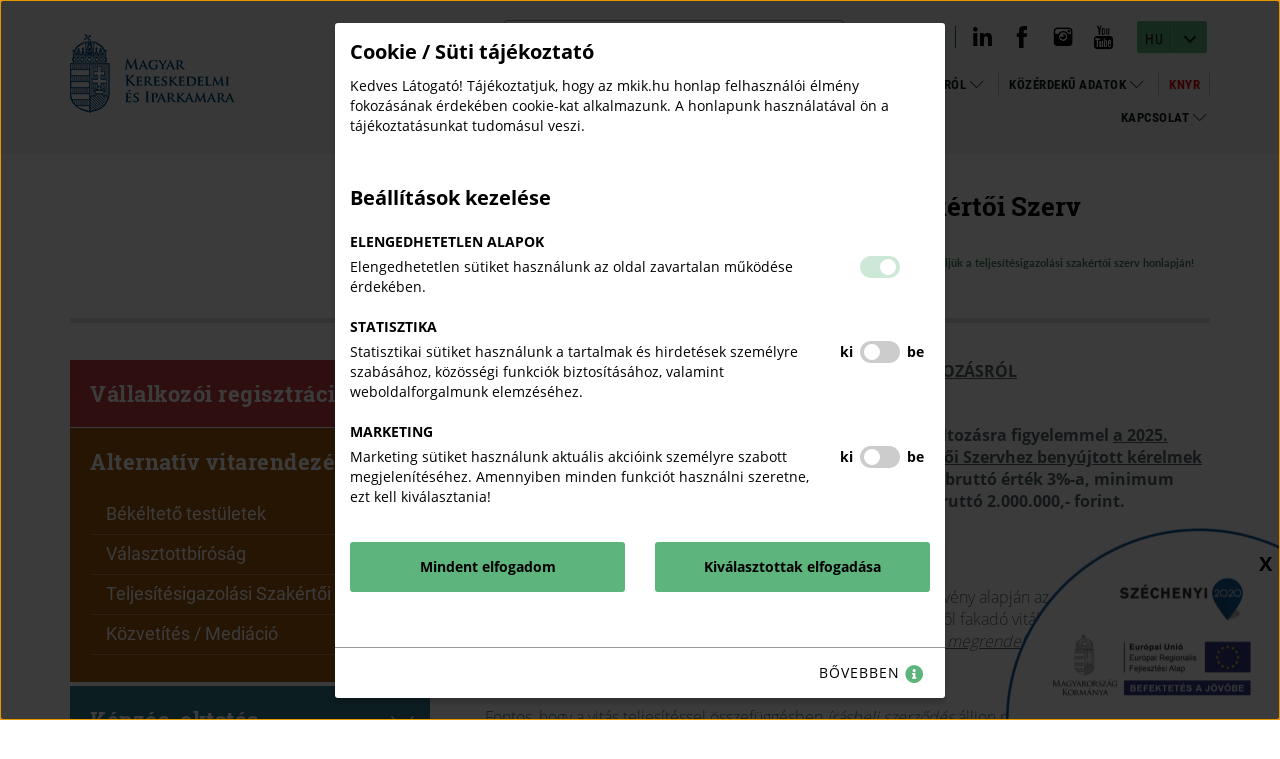

--- FILE ---
content_type: text/html; charset=UTF-8
request_url: https://mkik.hu/udvozoljuk-a-teljesitesigazolasi-szakertoi-szerv-honlapjan
body_size: 43505
content:
<!doctype html>
<html lang="hu">
<head itemscope itemtype="http://schema.org/WebSite">
    <meta charset="utf-8">

    <title>Üdvözöljük a Teljesítésigazolási Szakértői Szerv honlapján! - Magyar Kereskedelmi és Iparkamara</title>

    <meta name="description" content="TÁJÉKOZTATÁS JOGSZABÁLY-VÁLTOZÁSRÓL

&nbsp;

A 2025. január hó 1. napján hatályba lépett jogszabály-változásra figyelemmel&nbsp;a 2025. január hó 1. napját...">
    <meta name="keywords" content="Üdvözöljük a Teljesítésigazolási Szakértői Szerv honlapján!">
    <meta name="viewport" content="width=device-width, initial-scale=1">
    
    <link rel="shortcut icon" type="image/x-icon" href="/favicon.ico?v2">
    <link rel="apple-touch-icon" type="image/png" href="/images/apple/logo.57.jpg?v2">
    <link rel="apple-touch-icon" type="image/png" sizes="72x72" href="/images/apple/logo.72.jpg?v2">
    <link rel="apple-touch-icon" type="image/png" sizes="114x114" href="/images/apple/logo.114.jpg?v2">

    <meta property="og:type" content="website">
    <meta property="og:description" content="TÁJÉKOZTATÁS JOGSZABÁLY-VÁLTOZÁSRÓL

&nbsp;

A 2025. január hó 1. napján hatályba lépett jogszabály-változásra figyelemmel&nbsp;a 2025. január hó 1. napját...">
    <meta property="og:locale" content="hu">
    <meta property="og:site_name" content="Üdvözöljük a Teljesítésigazolási Szakértői Szerv honlapján!">
    <meta property="og:title" content="Üdvözöljük a Teljesítésigazolási Szakértői Szerv honlapján!">
    <meta property="og:image" content="https://mkik.hu/images/no-feed-item.png?last_update=1755775048">

    <meta name="msapplication-square70x70logo" content="/images/tiles/icon-70.png?v2">
    <meta name="msapplication-square150x150logo" content="/images/tiles/icon-150.png?v2">
    <meta name="msapplication-wide310x150logo" content="/images/tiles/icon-310.png?v2">
    <meta name="msapplication-square310x310logo" content="/images/tiles/icon-310x.png?v2">

    <meta name="DC.language" content="hu">
    <meta name="DC.source" content="https://mkik.hu">
    <meta name="DC.title" content="Üdvözöljük a Teljesítésigazolási Szakértői Szerv honlapján!">
    <meta name="DC.keywords" content="Üdvözöljük a Teljesítésigazolási Szakértői Szerv honlapján!">
    <meta name="DC.subject" content="Üdvözöljük a Teljesítésigazolási Szakértői Szerv honlapján!">
    <meta name="DC.description" content="">
    <meta name="DC.format" content="text/html">
    <meta name="DC.type" content="Text">

    <meta name="csrf-token" content="MX8iGnVMLU9jXUH6mvu8ATNX83KuEAxbKcjpxcIv">
    <link rel="stylesheet" href="https://mkik.hu/assets/stylesheets/app.css?v=1769095103">

    <script>
        var lang = 'hu';
        var default_lang = 'hu';

        var settings = {
            map: 'AIzaSyAlGIrqChHAKS-mqSvXm8M0Qup-78g3x3w',
            ga: '',
            ga4: 'G-JK9XY61GPW',
            gtm: 'GTM-MCS7535Z',
            fb: '235212620508998',
        };

        function defaultJs() {
            
        }
        function statJs() {
            
        }
        function marketingJs() {
            
        }

        var messages = {
            ajax: {
                error: "Kérjük, próbálja meg később"
            },
            filebox: {
                title: "Fájl kiválasztása",
                selected: "fájl kiválasztva",
            },
            btn: {
                more: "Bővebben"
            },
            calendar: {
                week: "hét",
                month: {
                    '01': "január",
                    '02': "február",
                    '03': "március",
                    '04': "április",
                    '05': "május",
                    '06': "június",
                    '07': "július",
                    '08': "augusztus",
                    '09': "szeptember",
                    '10': "október",
                    '11': "november",
                    '12': "december",
                }
            }
        };
    </script>
    <script src="https://mkik.hu/assets/scripts/app.js?6.109"></script>

    <script type="application/ld+json">
        {
          "@context": "http://schema.org",
          "@type": "Organization",
          "url": "https://mkik.hu",
          "logo": "https://mkik.hu/images/logo.png"
        }
    </script>
</head>
<body class="loading ">
    <div class="loader active"></div>

    <a id="skip-nav" tabindex="0" class="screenreader-text" href="#main-content">
        Ugrás a tartalomra    </a>
    <header class="theme">
    <div class="container">
        <div class="row inline-row">
            <div class="col-md-3 inline-col">
                <a href="https://mkik.hu" title="Magyar Kereskedelmi és Iparkamara" class="logo"><span class="sr-only">Magyar Kereskedelmi és Iparkamara</span></a>
            </div>
            <div class="col-md-9 col-xs-12 inline-col text-right">
                <div class="top-bar text-right">
                    <div class="inline-col inside hidden-sm hidden-xs">
                        <form role="search" class="ajax-search" method="post" action="https://mkik.hu/kereses" autocomplete="off">
                            <input type="hidden" name="_token" value="MX8iGnVMLU9jXUH6mvu8ATNX83KuEAxbKcjpxcIv">
                            <label for="main_search" class="sr-only">Keresés</label>
                            <div class="input-group">
                                <span class="input-group-addon headerSearch" data-toggle="tooltip" data-placement="bottom" title="Keresés&nbsp;indítása"><button type="submit" aria-label="Keresés"><i class="icon icon-search" aria-hidden="true"></i></button></span>
                                <input type="text" class="form-control searchInput" name="search" id="main_search" placeholder="Keresés" data-error="Kérjük, próbálja meg később">
                            </div>
                            <div class="resultSearch">
                                <div class="loader">
                                    <div class="loading"></div>
                                </div>
                                <ul class="hidden">
                                </ul>
                            </div>
                        </form>
                    </div>
                    <div class="ergonomics inline-col">
                        <button aria-label="Kontraszt nézet" class="ergonomics-btn">
                            <span class="sr-only">Kontraszt nézet</span>
                            <span aria-hidden="true" class="icon icon-ergonomics"></span>
                        </button>
                        <button aria-label="Betűméret változtatása" class="font-size-btn">
                            <span class="sr-only">Betűméret változtatása</span>
                            <span aria-hidden="true" class="font-size">
                                <span aria-hidden="true">A</span><span aria-hidden="true">A</span>
                            </span>
                        </button>
                    </div>
                    <div class="social inline-col">
                                                                                                                        <a href="https://www.linkedin.com/company/magyar-kereskedelmi-es-iparkamara/" target="_blank" aria-label="linkedin megnyitása">
                                        <span class="sr-only">linkedin megnyitása</span>
                                                                                    <i class="fab fa-linkedin-in" aria-hidden="true"></i>
                                                                                <span class="sr-only">(open in new window)</span>
                                    </a>
                                                                                                                                <a href="https://www.facebook.com/magyarkereskedelmiesiparkamara" target="_blank" aria-label="facebook megnyitása">
                                        <span class="sr-only">facebook megnyitása</span>
                                                                                    <span class="icon icon-facebook" aria-hidden="true"></span>
                                                                                <span class="sr-only">(open in new window)</span>
                                    </a>
                                                                                                                                <a href="https://www.instagram.com/modernvallalkozasokprogramja/" target="_blank" aria-label="instagram megnyitása">
                                        <span class="sr-only">instagram megnyitása</span>
                                                                                    <span class="icon icon-instagram" aria-hidden="true"></span>
                                                                                <span class="sr-only">(open in new window)</span>
                                    </a>
                                                                                                                                                                                            <a href="https://www.youtube.com/@magyarkereskedelmiesiparkamara" target="_blank" aria-label="youtube megnyitása">
                                        <span class="sr-only">youtube megnyitása</span>
                                                                                    <span class="icon icon-youtube" aria-hidden="true"></span>
                                                                                <span class="sr-only">(open in new window)</span>
                                    </a>
                                                                                                                                                                    </div>
                                            <div class="lang-box inline-col dropdown custom-dropdown">
                                                        <button aria-label="HU - Nyelv kiválasztása" type="button" data-toggle="dropdown">
                                <span class="lang-title hidden-xs">HU</span>
                                <span aria-hidden="true" class="icon icon-angle-arrow-down"></span>
                                <span aria-hidden="true" class="fa fa-globe visible-xs"></span>
                            </button>
                            <div class="dropdown-menu lang-menu">
                                <ul class="lang">
                                                                                                                                                                                                    <li><a href="/en">EN</a></li>
                                                                                                            </ul>
                            </div>
                        </div>
                                        <div class="clearfix hambibox">
                        <button type="button" class="navbar-toggle collapsed" aria-haspopup="true" aria-controls="mainMenu" data-target="#menu" aria-expanded="false">
                            <span class="sr-only">Toggle navigation</span>
                            <span class="icon-bar"></span>
                            <span class="icon-bar"></span>
                            <span class="icon-bar"></span>
                        </button>
                    </div>
                </div>
                <div class="menu relative">
                    <button type="button" class="navbar-toggle collapsed" data-toggle="collapse" data-target="#menu" aria-expanded="false">X</button>
                    <nav aria-label="Főmenü" role="navigation">
                        <ul class="desktop-menu level-0" id="menu" role="menubar">
                                                            <li role="none">
                        <a href="https://mkik.hu/adocsokkentes"  role="menuitem">
        Adócsökkentés
            </a>
                    </li>
                                                                                    <li role="none">
                        <a href="https://mkik.hu/esemenyek"  role="menuitem">
        Eseménynaptár
            </a>
                    </li>
                                                                                    <li role="none">
                        <a href="https://demjantokeprogram.hu/landing"  role="menuitem" class="green">
        Tőkeprogram
            </a>
                    </li>
                                                                                    <li role="none">
                        <a href="/piacter"  role="menuitem">
        Vállalkozói Piactér
            </a>
                    </li>
                                                                <li class="dropdown mega nav-dropdown" role="none">
                    <button role="menuitem" type="button" class="dropdown-mainmenu" aria-controls="sub-main-level-1-45" aria-expanded="false" aria-haspopup="menu" aria-label="KAMARÁNKRÓL almenü lenyítása">
            KAMARÁNKRÓL
            <i class="icon icon-arrow-down" aria-hidden="true"></i>
        </button>
    
                    <ul class="dropdown-menu level-1" role="menu" id="sub-main-level-1-45">
                        <li class="dropdown" role="none">
            <button role="menuitem" type="button" class="dropdown-mainmenu" aria-controls="sub-main-level-2-22" aria-expanded="false" aria-haspopup="menu" aria-label="SZERVEZET almenü lenyítása">
            SZERVEZET
            <i class="icon icon-arrow-down" aria-hidden="true"></i>
        </button>
    
            <ul class="dropdown-menu level-2" role="menu" id="sub-main-level-2-22">
                <li class="dropdown" role="none">
            <button role="menuitem" type="button" class="dropdown-mainmenu" aria-controls="sub-main-level-3-23" aria-expanded="false" aria-haspopup="menu" aria-label="TESTÜLETEK almenü lenyítása">
            TESTÜLETEK
            <i class="icon icon-arrow-down" aria-hidden="true"></i>
        </button>
    
            <ul class="dropdown-menu level-3" role="menu" id="sub-main-level-3-23">
                <li role="none">
            <a href="https://mkik.hu/az-mkik-elnoksege"  role="menuitem">
        AZ MKIK ELNÖKSÉGE
            </a>
        </li>
                <li role="none">
            <a href="https://mkik.hu/az-mkik-ellenorzo-bizottsaga"  role="menuitem">
        AZ MKIK ELLENŐRZŐ BIZOTTSÁGA
            </a>
        </li>
                <li role="none">
            <a href="https://mkik.hu/az-mkik-etikai-bizottsaga"  role="menuitem">
        AZ MKIK ETIKAI BIZOTTSÁGA
            </a>
        </li>
                <li role="none">
            <a href="https://mkik.hu/az-mkik-nemzetkozi-igazgatosaga-altal-mukodtetett-tagozatok"  role="menuitem">
        NEMZETKÖZI TAGOZATOK
            </a>
        </li>
    
            </ul>
        </li>
    
            </ul>
        </li>
                            <li role="none">
                <a href="/teruleti-kamarak"  role="menuitem">
        TERÜLETI KAMARÁK
            </a>
            </li>
                                    <li role="none">
                <a href="https://mkik.hu/tortenet"  role="menuitem">
        TÖRTÉNET
            </a>
            </li>
                        <li class="dropdown" role="none">
            <button role="menuitem" type="button" class="dropdown-mainmenu" aria-controls="sub-main-level-2-32" aria-expanded="false" aria-haspopup="menu" aria-label="ALAPDOKUMENTUMOK almenü lenyítása">
            ALAPDOKUMENTUMOK
            <i class="icon icon-arrow-down" aria-hidden="true"></i>
        </button>
    
            <ul class="dropdown-menu level-2" role="menu" id="sub-main-level-2-32">
                <li role="none">
                <a href="https://net.jogtar.hu/jogszabaly?docid=99900121.tv" target="_blank" role="menuitem">
        Kamarai törvény
                    <span class="sr-only">(open in new window)</span>
            </a>
            </li>
                                    <li role="none">
                <a href="https://mkik.hu/uploads/documentitem/1/alapszabaly-20250530-1751374577-ocred-1762781748.pdf" target="_blank" role="menuitem">
        Az MKIK Alapszabálya
                    <span class="sr-only">(open in new window)</span>
            </a>
            </li>
                        <li class="dropdown" role="none">
            <button role="menuitem" type="button" class="dropdown-mainmenu" aria-controls="sub-main-level-3-443" aria-expanded="false" aria-haspopup="menu" aria-label="A Magyar Kereskedelmi és Iparkamara ügyintéző szervezetének szervezeti és működési szabályzata almenü lenyítása">
            A Magyar Kereskedelmi és Iparkamara ügyintéző szervezetének szervezeti és működési szabályzata
            <i class="icon icon-arrow-down" aria-hidden="true"></i>
        </button>
    
            <ul class="dropdown-menu level-3" role="menu" id="sub-main-level-3-443">
                <li role="none">
            <a href="https://mkik.hu/uploads/documentitem/320/szmsz-honlapra-1764938531.pdf"  role="menuitem">
        Szervezeti és működési szabályzat
            </a>
        </li>
                <li role="none">
            <a href="https://mkik.hu/uploads/documentitem/320/1-melleklet-szmsz-szervezeti-abra-1764938531.pdf"  role="menuitem">
        Szervezeti ás működési szabályzat 1. sz. melléklet
            </a>
        </li>
    
            </ul>
        </li>
                            <li role="none">
                <a href="https://mkik.hu/mkik-szabalyzat" target="_blank" role="menuitem">
        MKIK Szabályzat
                    <span class="sr-only">(open in new window)</span>
            </a>
            </li>
                                    <li role="none">
                <a href="https://mkik.hu/az-mkik-etikai-kodexe"  role="menuitem">
        Az MKIK etikai kódexe
            </a>
            </li>
                        <li class="dropdown" role="none">
            <button role="menuitem" type="button" class="dropdown-mainmenu" aria-controls="sub-main-level-3-47" aria-expanded="false" aria-haspopup="menu" aria-label="Szakmai etikai kódexek almenü lenyítása">
            Szakmai etikai kódexek
            <i class="icon icon-arrow-down" aria-hidden="true"></i>
        </button>
    
            <ul class="dropdown-menu level-3" role="menu" id="sub-main-level-3-47">
                <li role="none">
            <a href="https://mkik.hu/szemelytaxisok-es-szemelykocsis-szemelyszallitok"  role="menuitem">
        Személytaxisok és személykocsis személyszállítók
            </a>
        </li>
                <li role="none">
            <a href="https://mkik.hu/vendeglato-vallalkozok"  role="menuitem">
        Vendéglátó vállalkozók
            </a>
        </li>
                <li role="none">
            <a href="https://mkik.hu/utazasi-irodak-es-ugynoksegek"  role="menuitem">
        Utazási irodák és ügynökségek
            </a>
        </li>
                <li role="none">
            <a href="https://mkik.hu/ingatlangazdalkodok-etikai-kodexe"  role="menuitem">
        Ingatlangazdálkodók etikai kódexe
            </a>
        </li>
                <li role="none">
            <a href="https://mkik.hu/autosiskolak-etikai-kodexe"  role="menuitem">
        Autósiskolák etikai kódexe
            </a>
        </li>
                <li role="none">
            <a href="https://mkik.hu/kiallitas-es-vasarszervezok-etikai-kodexe"  role="menuitem">
        Kiállítás- és vásárszervezők etikai kódexe
            </a>
        </li>
                <li role="none">
            <a href="https://mkik.hu/epitoipari-vallalkozok-etikai-kodexe-valamint-epitesi-szerzodesmintak"  role="menuitem">
        Építőipari Vállalkozók Etikai Kódexe, valamint Építési szerződésminták
            </a>
        </li>
    
            </ul>
        </li>
                            <li role="none">
                <a href="/uploads/documentitem/1/az-mkik-elnoeksegenek-ajanlasa-kezmuipari-tevekenyseg-meghatarozasara-a-kezmuipari-szakmak-es-tevekenysegek-jegyzekere-1533809131.pdf" target="_blank" role="menuitem">
        Az MKIK Elnökségének ajánlása kézműipari tevékenység meghatározására, a kézműipari szakmák és tevékenységek jegyzékére
                    <span class="sr-only">(open in new window)</span>
            </a>
            </li>
            
            </ul>
        </li>
                <li class="dropdown" role="none">
            <button role="menuitem" type="button" class="dropdown-mainmenu" aria-controls="sub-main-level-2-33" aria-expanded="false" aria-haspopup="menu" aria-label="MKIK BRÜSSZELI EU KÉPVISELET almenü lenyítása">
            MKIK BRÜSSZELI EU KÉPVISELET
            <i class="icon icon-arrow-down" aria-hidden="true"></i>
        </button>
    
            <ul class="dropdown-menu level-2" role="menu" id="sub-main-level-2-33">
                <li role="none">
                <a href="https://mkik.hu/mkik-brusszeli-eu-kepviselet-bemutatkozasa"  role="menuitem">
        Bemutatkozás
            </a>
            </li>
            
            </ul>
        </li>
                            <li role="none">
                <a href="/esemenyek"  role="menuitem">
        Eseménynaptár
            </a>
            </li>
                        <li class="dropdown" role="none">
            <button role="menuitem" type="button" class="dropdown-mainmenu" aria-controls="sub-main-level-2-313" aria-expanded="false" aria-haspopup="menu" aria-label="Kiadványok almenü lenyítása">
            Kiadványok
            <i class="icon icon-arrow-down" aria-hidden="true"></i>
        </button>
    
            <ul class="dropdown-menu level-2" role="menu" id="sub-main-level-2-313">
                <li class="dropdown" role="none">
            <button role="menuitem" type="button" class="dropdown-mainmenu" aria-controls="sub-main-level-3-314" aria-expanded="false" aria-haspopup="menu" aria-label="A Magyar Kereskedelmi és Iparkamara évkönyve almenü lenyítása">
            A Magyar Kereskedelmi és Iparkamara évkönyve
            <i class="icon icon-arrow-down" aria-hidden="true"></i>
        </button>
    
            <ul class="dropdown-menu level-3" role="menu" id="sub-main-level-3-314">
                <li role="none">
            <a href="/evkonyv/2022/MKIKEvkonyv2022OK_2023-12-14_11-47-36.html" target="_blank" role="menuitem">
        2022
                    <span class="sr-only">(open in new window)</span>
            </a>
        </li>
                <li role="none">
            <a href="/evkonyv/2021/MKIKEvkonyv2021OK_2022-12-22_16-24-36.html" target="_blank" role="menuitem">
        2021
                    <span class="sr-only">(open in new window)</span>
            </a>
        </li>
                <li role="none">
            <a href="/evkonyv/2020/MKIKEvkonyv2020.html" target="_blank" role="menuitem">
        2020
                    <span class="sr-only">(open in new window)</span>
            </a>
        </li>
                <li role="none">
            <a href="/evkonyv/2019/MKIKEvkonyv2019.html" target="_blank" role="menuitem">
        2019
                    <span class="sr-only">(open in new window)</span>
            </a>
        </li>
    
            </ul>
        </li>
                            <li role="none">
                <a href="https://mkik.hu/uzleti-7"  role="menuitem">
        Üzleti 7
            </a>
            </li>
                                    <li role="none">
                <a href="https://mkik.hu/vallalkozasi-feltetelek-nemetorszagban-es-ausztriaban-2025"  role="menuitem">
        Vállalkozási feltételek Németországban és Ausztriában 2024
            </a>
            </li>
                                    <li role="none">
                <a href="https://mkik.hu/adotanacsadasok"  role="menuitem">
        Adótanácsadó
            </a>
            </li>
                                    <li role="none">
                <a href="https://mkik.hu/icc-kiadvanyok"  role="menuitem">
        ICC kiadványok
            </a>
            </li>
            
            </ul>
        </li>
                <li class="dropdown" role="none">
            <button role="menuitem" type="button" class="dropdown-mainmenu" aria-controls="sub-main-level-2-39" aria-expanded="false" aria-haspopup="menu" aria-label="ÁLLÁSAJÁNLATOK almenü lenyítása">
            ÁLLÁSAJÁNLATOK
            <i class="icon icon-arrow-down" aria-hidden="true"></i>
        </button>
    
            <ul class="dropdown-menu level-2" role="menu" id="sub-main-level-2-39">
                <li role="none">
                <a href="https://mkik.hu/kepzesszervezo-specialista"  role="menuitem">
        Képzésszervező specialista
            </a>
            </li>
                                    <li role="none">
                <a href="https://mkik.hu/kepzesi-koordinator"  role="menuitem">
        Képzési koordinátor
            </a>
            </li>
                                    <li role="none">
                <a href="https://mkik.hu/gazdasagfejlesztesi-koordinator"  role="menuitem">
        Gazdaságfejlesztési koordinátor
            </a>
            </li>
                                    <li role="none">
                <a href="https://mkik.hu/kulgazdasagi-szakmai-titikar"  role="menuitem">
        Külgazdasági szakmai titikár
            </a>
            </li>
                                    <li role="none">
                <a href="https://mkik.hu/berszamfejtesi-es-munkaugyi-tamogato"  role="menuitem">
        Bérszámfejtési és munkaügyi támogató
            </a>
            </li>
                                    <li role="none">
                <a href="https://mkik.hu/palyazati-felhivas-felnottkepzesi-szakertok-szamara"  role="menuitem">
        PÁLYÁZATI FELHÍVÁS FELNŐTTKÉPZÉSI SZAKÉRTŐK SZÁMÁRA
            </a>
            </li>
                                    <li role="none">
                <a href="https://mkik.hu/palyazati-felhivas-oktatok-es-szakertok-szamara"  role="menuitem">
        PÁLYÁZATI FELHÍVÁS OKTATÓK ÉS SZAKÉRTŐK SZÁMÁRA
            </a>
            </li>
                                    <li role="none">
                <a href="https://mkik.hu/palyazati-felhivas-oktatok-szamara-vallalkozoi-iranytu-kepzes"  role="menuitem">
        PÁLYÁZATI FELHÍVÁS OKTATÓK SZÁMÁRA – „VÁLLALKOZÓI IRÁNYTŰ” KÉPZÉS
            </a>
            </li>
                                    <li role="none">
                <a href="https://mkik.hu/konyvelo"  role="menuitem">
        Könyvelő
            </a>
            </li>
            
            </ul>
        </li>
                                        
                    </ul>
                </li>
                                                <li class="dropdown normal nav-dropdown" role="none">
                    <button role="menuitem" type="button" class="dropdown-mainmenu" aria-controls="sub-main-level-1-40" aria-expanded="false" aria-haspopup="menu" aria-label="KÖZÉRDEKŰ ADATOK almenü lenyítása">
            KÖZÉRDEKŰ ADATOK
            <i class="icon icon-arrow-down" aria-hidden="true"></i>
        </button>
    
                    <ul class="dropdown-menu level-1" role="menu" id="sub-main-level-1-40">
                        <li role="none">
                <a href="https://mkik.hu/kozerdeku-adatok"  role="menuitem">
        Közérdekű adatok
            </a>
            </li>
                                    <li role="none">
                <a href="https://mkik.hu/perkapu-k01-urlap"  role="menuitem">
        Perkapu-K01 ürlap
            </a>
            </li>
                                    <li role="none">
                <a href="http://kozadat.hu/kereso/" target="_blank" role="menuitem">
        KÖZADATKERESŐ
                    <span class="sr-only">(open in new window)</span>
            </a>
            </li>
                                    <li role="none">
                <a href="https://mkik.hu/gazdalkodasi-beszamolok"  role="menuitem">
        GAZDÁLKODÁSI BESZÁMOLÓK
            </a>
            </li>
            
                    </ul>
                </li>
                                                                    <li role="none">
                        <a href="https://knyr.mkik.hu/" target="_blank" role="menuitem" class="red">
        KNYR
                    <span class="sr-only">(open in new window)</span>
            </a>
                    </li>
                                                                <li class="dropdown normal nav-dropdown" role="none">
                    <button role="menuitem" type="button" class="dropdown-mainmenu" aria-controls="sub-main-level-1-312" aria-expanded="false" aria-haspopup="menu" aria-label="Kapcsolat almenü lenyítása">
            Kapcsolat
            <i class="icon icon-arrow-down" aria-hidden="true"></i>
        </button>
    
                    <ul class="dropdown-menu level-1" role="menu" id="sub-main-level-1-312">
                        <li role="none">
                <a href="https://mkik.hu/kapcsolat"  role="menuitem">
        Kapcsolat
            </a>
            </li>
            
                    </ul>
                </li>
                        </ul>
<ul class="collapse navbar-collapse level-0 all-mobil-menu">
    <li class="mobil-search">
        <div class="inline-col inside ">
            <form class="ajax-search" method="post" action="https://mkik.hu/kereses" autocomplete="off">
                <input type="hidden" name="_token" value="MX8iGnVMLU9jXUH6mvu8ATNX83KuEAxbKcjpxcIv">
                <label for="sub_search" class="sr-only">Keresés</label>

                <div class="input-group">
                    <span class="input-group-addon headerSearch" data-placement="bottom"><button type="submit" aria-label="Keresés"><i class="icon icon-search-new" aria-hidden="true"></i></button></span>
                    <input type="text" class="form-control searchInput" name="search" id="sub_search" data-error="Kérjük, próbálja meg később">
                </div>
                <div class="resultSearch">
                    <div class="loader">
                        <div class="loading"></div>
                    </div>
                    <ul class="hidden">
                    </ul>
                </div>
            </form>
        </div>
    </li>
            <li class="mobil-main-menu dropdown mobil-mega mega nav-dropdown">
            <button type="button" class="mobil-dropdown" aria-expanded="false">
                Főmenü                <span class="dropdown-arrow-box"><i class="icon icon-arrow-down" aria-hidden="true"></i></span>
            </button>
            <ul class="collapse navbar-collapse level-0">
                                                            <li>
                            <a href="https://mkik.hu/adocsokkentes"  role="menuitem">
        Adócsökkentés
            </a>
                        </li>
                                                                                <li>
                            <a href="https://mkik.hu/esemenyek"  role="menuitem">
        Eseménynaptár
            </a>
                        </li>
                                                                                <li>
                            <a href="https://demjantokeprogram.hu/landing"  role="menuitem" class="green">
        Tőkeprogram
            </a>
                        </li>
                                                                                <li>
                            <a href="/piacter"  role="menuitem">
        Vállalkozói Piactér
            </a>
                        </li>
                                                                                <li class="dropdown mega nav-dropdown">
                            <button role="menuitem" type="button" class="dropdown-mainmenu" aria-controls="sub-main-mobile-level-1-45" aria-expanded="false" aria-haspopup="menu" aria-label="KAMARÁNKRÓL almenü lenyítása">
            KAMARÁNKRÓL
            <i class="icon icon-arrow-down" aria-hidden="true"></i>
        </button>
    
                            <ul class="dropdown-menu level-1" role="menu" id="sub-main-mobile-level-1-45">
                                <li class="dropdown" role="none">
            <button role="menuitem" type="button" class="dropdown-mainmenu" aria-controls="sub-main-mobile-level-2-22" aria-expanded="false" aria-haspopup="menu" aria-label="SZERVEZET almenü lenyítása">
            SZERVEZET
            <i class="icon icon-arrow-down" aria-hidden="true"></i>
        </button>
    
            <ul class="dropdown-menu level-2" role="menu" id="sub-main-mobile-level-2-22">
                <li class="dropdown" role="none">
            <button role="menuitem" type="button" class="dropdown-mainmenu" aria-controls="sub-main-mobile-level-3-23" aria-expanded="false" aria-haspopup="menu" aria-label="TESTÜLETEK almenü lenyítása">
            TESTÜLETEK
            <i class="icon icon-arrow-down" aria-hidden="true"></i>
        </button>
    
            <ul class="dropdown-menu level-3" role="menu" id="sub-main-mobile-level-3-23">
                <li role="none">
            <a href="https://mkik.hu/az-mkik-elnoksege"  role="menuitem">
        AZ MKIK ELNÖKSÉGE
            </a>
        </li>
                <li role="none">
            <a href="https://mkik.hu/az-mkik-ellenorzo-bizottsaga"  role="menuitem">
        AZ MKIK ELLENŐRZŐ BIZOTTSÁGA
            </a>
        </li>
                <li role="none">
            <a href="https://mkik.hu/az-mkik-etikai-bizottsaga"  role="menuitem">
        AZ MKIK ETIKAI BIZOTTSÁGA
            </a>
        </li>
                <li role="none">
            <a href="https://mkik.hu/az-mkik-nemzetkozi-igazgatosaga-altal-mukodtetett-tagozatok"  role="menuitem">
        NEMZETKÖZI TAGOZATOK
            </a>
        </li>
    
            </ul>
        </li>
    
            </ul>
        </li>
                            <li role="none">
                <a href="/teruleti-kamarak"  role="menuitem">
        TERÜLETI KAMARÁK
            </a>
            </li>
                                    <li role="none">
                <a href="https://mkik.hu/tortenet"  role="menuitem">
        TÖRTÉNET
            </a>
            </li>
                        <li class="dropdown" role="none">
            <button role="menuitem" type="button" class="dropdown-mainmenu" aria-controls="sub-main-mobile-level-2-32" aria-expanded="false" aria-haspopup="menu" aria-label="ALAPDOKUMENTUMOK almenü lenyítása">
            ALAPDOKUMENTUMOK
            <i class="icon icon-arrow-down" aria-hidden="true"></i>
        </button>
    
            <ul class="dropdown-menu level-2" role="menu" id="sub-main-mobile-level-2-32">
                <li role="none">
                <a href="https://net.jogtar.hu/jogszabaly?docid=99900121.tv" target="_blank" role="menuitem">
        Kamarai törvény
                    <span class="sr-only">(open in new window)</span>
            </a>
            </li>
                                    <li role="none">
                <a href="https://mkik.hu/uploads/documentitem/1/alapszabaly-20250530-1751374577-ocred-1762781748.pdf" target="_blank" role="menuitem">
        Az MKIK Alapszabálya
                    <span class="sr-only">(open in new window)</span>
            </a>
            </li>
                        <li class="dropdown" role="none">
            <button role="menuitem" type="button" class="dropdown-mainmenu" aria-controls="sub-main-mobile-level-3-443" aria-expanded="false" aria-haspopup="menu" aria-label="A Magyar Kereskedelmi és Iparkamara ügyintéző szervezetének szervezeti és működési szabályzata almenü lenyítása">
            A Magyar Kereskedelmi és Iparkamara ügyintéző szervezetének szervezeti és működési szabályzata
            <i class="icon icon-arrow-down" aria-hidden="true"></i>
        </button>
    
            <ul class="dropdown-menu level-3" role="menu" id="sub-main-mobile-level-3-443">
                <li role="none">
            <a href="https://mkik.hu/uploads/documentitem/320/szmsz-honlapra-1764938531.pdf"  role="menuitem">
        Szervezeti és működési szabályzat
            </a>
        </li>
                <li role="none">
            <a href="https://mkik.hu/uploads/documentitem/320/1-melleklet-szmsz-szervezeti-abra-1764938531.pdf"  role="menuitem">
        Szervezeti ás működési szabályzat 1. sz. melléklet
            </a>
        </li>
    
            </ul>
        </li>
                            <li role="none">
                <a href="https://mkik.hu/mkik-szabalyzat" target="_blank" role="menuitem">
        MKIK Szabályzat
                    <span class="sr-only">(open in new window)</span>
            </a>
            </li>
                                    <li role="none">
                <a href="https://mkik.hu/az-mkik-etikai-kodexe"  role="menuitem">
        Az MKIK etikai kódexe
            </a>
            </li>
                        <li class="dropdown" role="none">
            <button role="menuitem" type="button" class="dropdown-mainmenu" aria-controls="sub-main-mobile-level-3-47" aria-expanded="false" aria-haspopup="menu" aria-label="Szakmai etikai kódexek almenü lenyítása">
            Szakmai etikai kódexek
            <i class="icon icon-arrow-down" aria-hidden="true"></i>
        </button>
    
            <ul class="dropdown-menu level-3" role="menu" id="sub-main-mobile-level-3-47">
                <li role="none">
            <a href="https://mkik.hu/szemelytaxisok-es-szemelykocsis-szemelyszallitok"  role="menuitem">
        Személytaxisok és személykocsis személyszállítók
            </a>
        </li>
                <li role="none">
            <a href="https://mkik.hu/vendeglato-vallalkozok"  role="menuitem">
        Vendéglátó vállalkozók
            </a>
        </li>
                <li role="none">
            <a href="https://mkik.hu/utazasi-irodak-es-ugynoksegek"  role="menuitem">
        Utazási irodák és ügynökségek
            </a>
        </li>
                <li role="none">
            <a href="https://mkik.hu/ingatlangazdalkodok-etikai-kodexe"  role="menuitem">
        Ingatlangazdálkodók etikai kódexe
            </a>
        </li>
                <li role="none">
            <a href="https://mkik.hu/autosiskolak-etikai-kodexe"  role="menuitem">
        Autósiskolák etikai kódexe
            </a>
        </li>
                <li role="none">
            <a href="https://mkik.hu/kiallitas-es-vasarszervezok-etikai-kodexe"  role="menuitem">
        Kiállítás- és vásárszervezők etikai kódexe
            </a>
        </li>
                <li role="none">
            <a href="https://mkik.hu/epitoipari-vallalkozok-etikai-kodexe-valamint-epitesi-szerzodesmintak"  role="menuitem">
        Építőipari Vállalkozók Etikai Kódexe, valamint Építési szerződésminták
            </a>
        </li>
    
            </ul>
        </li>
                            <li role="none">
                <a href="/uploads/documentitem/1/az-mkik-elnoeksegenek-ajanlasa-kezmuipari-tevekenyseg-meghatarozasara-a-kezmuipari-szakmak-es-tevekenysegek-jegyzekere-1533809131.pdf" target="_blank" role="menuitem">
        Az MKIK Elnökségének ajánlása kézműipari tevékenység meghatározására, a kézműipari szakmák és tevékenységek jegyzékére
                    <span class="sr-only">(open in new window)</span>
            </a>
            </li>
            
            </ul>
        </li>
                <li class="dropdown" role="none">
            <button role="menuitem" type="button" class="dropdown-mainmenu" aria-controls="sub-main-mobile-level-2-33" aria-expanded="false" aria-haspopup="menu" aria-label="MKIK BRÜSSZELI EU KÉPVISELET almenü lenyítása">
            MKIK BRÜSSZELI EU KÉPVISELET
            <i class="icon icon-arrow-down" aria-hidden="true"></i>
        </button>
    
            <ul class="dropdown-menu level-2" role="menu" id="sub-main-mobile-level-2-33">
                <li role="none">
                <a href="https://mkik.hu/mkik-brusszeli-eu-kepviselet-bemutatkozasa"  role="menuitem">
        Bemutatkozás
            </a>
            </li>
            
            </ul>
        </li>
                            <li role="none">
                <a href="/esemenyek"  role="menuitem">
        Eseménynaptár
            </a>
            </li>
                        <li class="dropdown" role="none">
            <button role="menuitem" type="button" class="dropdown-mainmenu" aria-controls="sub-main-mobile-level-2-313" aria-expanded="false" aria-haspopup="menu" aria-label="Kiadványok almenü lenyítása">
            Kiadványok
            <i class="icon icon-arrow-down" aria-hidden="true"></i>
        </button>
    
            <ul class="dropdown-menu level-2" role="menu" id="sub-main-mobile-level-2-313">
                <li class="dropdown" role="none">
            <button role="menuitem" type="button" class="dropdown-mainmenu" aria-controls="sub-main-mobile-level-3-314" aria-expanded="false" aria-haspopup="menu" aria-label="A Magyar Kereskedelmi és Iparkamara évkönyve almenü lenyítása">
            A Magyar Kereskedelmi és Iparkamara évkönyve
            <i class="icon icon-arrow-down" aria-hidden="true"></i>
        </button>
    
            <ul class="dropdown-menu level-3" role="menu" id="sub-main-mobile-level-3-314">
                <li role="none">
            <a href="/evkonyv/2022/MKIKEvkonyv2022OK_2023-12-14_11-47-36.html" target="_blank" role="menuitem">
        2022
                    <span class="sr-only">(open in new window)</span>
            </a>
        </li>
                <li role="none">
            <a href="/evkonyv/2021/MKIKEvkonyv2021OK_2022-12-22_16-24-36.html" target="_blank" role="menuitem">
        2021
                    <span class="sr-only">(open in new window)</span>
            </a>
        </li>
                <li role="none">
            <a href="/evkonyv/2020/MKIKEvkonyv2020.html" target="_blank" role="menuitem">
        2020
                    <span class="sr-only">(open in new window)</span>
            </a>
        </li>
                <li role="none">
            <a href="/evkonyv/2019/MKIKEvkonyv2019.html" target="_blank" role="menuitem">
        2019
                    <span class="sr-only">(open in new window)</span>
            </a>
        </li>
    
            </ul>
        </li>
                            <li role="none">
                <a href="https://mkik.hu/uzleti-7"  role="menuitem">
        Üzleti 7
            </a>
            </li>
                                    <li role="none">
                <a href="https://mkik.hu/vallalkozasi-feltetelek-nemetorszagban-es-ausztriaban-2025"  role="menuitem">
        Vállalkozási feltételek Németországban és Ausztriában 2024
            </a>
            </li>
                                    <li role="none">
                <a href="https://mkik.hu/adotanacsadasok"  role="menuitem">
        Adótanácsadó
            </a>
            </li>
                                    <li role="none">
                <a href="https://mkik.hu/icc-kiadvanyok"  role="menuitem">
        ICC kiadványok
            </a>
            </li>
            
            </ul>
        </li>
                <li class="dropdown" role="none">
            <button role="menuitem" type="button" class="dropdown-mainmenu" aria-controls="sub-main-mobile-level-2-39" aria-expanded="false" aria-haspopup="menu" aria-label="ÁLLÁSAJÁNLATOK almenü lenyítása">
            ÁLLÁSAJÁNLATOK
            <i class="icon icon-arrow-down" aria-hidden="true"></i>
        </button>
    
            <ul class="dropdown-menu level-2" role="menu" id="sub-main-mobile-level-2-39">
                <li role="none">
                <a href="https://mkik.hu/kepzesszervezo-specialista"  role="menuitem">
        Képzésszervező specialista
            </a>
            </li>
                                    <li role="none">
                <a href="https://mkik.hu/kepzesi-koordinator"  role="menuitem">
        Képzési koordinátor
            </a>
            </li>
                                    <li role="none">
                <a href="https://mkik.hu/gazdasagfejlesztesi-koordinator"  role="menuitem">
        Gazdaságfejlesztési koordinátor
            </a>
            </li>
                                    <li role="none">
                <a href="https://mkik.hu/kulgazdasagi-szakmai-titikar"  role="menuitem">
        Külgazdasági szakmai titikár
            </a>
            </li>
                                    <li role="none">
                <a href="https://mkik.hu/berszamfejtesi-es-munkaugyi-tamogato"  role="menuitem">
        Bérszámfejtési és munkaügyi támogató
            </a>
            </li>
                                    <li role="none">
                <a href="https://mkik.hu/palyazati-felhivas-felnottkepzesi-szakertok-szamara"  role="menuitem">
        PÁLYÁZATI FELHÍVÁS FELNŐTTKÉPZÉSI SZAKÉRTŐK SZÁMÁRA
            </a>
            </li>
                                    <li role="none">
                <a href="https://mkik.hu/palyazati-felhivas-oktatok-es-szakertok-szamara"  role="menuitem">
        PÁLYÁZATI FELHÍVÁS OKTATÓK ÉS SZAKÉRTŐK SZÁMÁRA
            </a>
            </li>
                                    <li role="none">
                <a href="https://mkik.hu/palyazati-felhivas-oktatok-szamara-vallalkozoi-iranytu-kepzes"  role="menuitem">
        PÁLYÁZATI FELHÍVÁS OKTATÓK SZÁMÁRA – „VÁLLALKOZÓI IRÁNYTŰ” KÉPZÉS
            </a>
            </li>
                                    <li role="none">
                <a href="https://mkik.hu/konyvelo"  role="menuitem">
        Könyvelő
            </a>
            </li>
            
            </ul>
        </li>
                                        
                            </ul>
                        </li>
                                                                                <li class="dropdown normal nav-dropdown">
                            <button role="menuitem" type="button" class="dropdown-mainmenu" aria-controls="sub-main-mobile-level-1-40" aria-expanded="false" aria-haspopup="menu" aria-label="KÖZÉRDEKŰ ADATOK almenü lenyítása">
            KÖZÉRDEKŰ ADATOK
            <i class="icon icon-arrow-down" aria-hidden="true"></i>
        </button>
    
                            <ul class="dropdown-menu level-1" role="menu" id="sub-main-mobile-level-1-40">
                                <li role="none">
                <a href="https://mkik.hu/kozerdeku-adatok"  role="menuitem">
        Közérdekű adatok
            </a>
            </li>
                                    <li role="none">
                <a href="https://mkik.hu/perkapu-k01-urlap"  role="menuitem">
        Perkapu-K01 ürlap
            </a>
            </li>
                                    <li role="none">
                <a href="http://kozadat.hu/kereso/" target="_blank" role="menuitem">
        KÖZADATKERESŐ
                    <span class="sr-only">(open in new window)</span>
            </a>
            </li>
                                    <li role="none">
                <a href="https://mkik.hu/gazdalkodasi-beszamolok"  role="menuitem">
        GAZDÁLKODÁSI BESZÁMOLÓK
            </a>
            </li>
            
                            </ul>
                        </li>
                                                                                <li>
                            <a href="https://knyr.mkik.hu/" target="_blank" role="menuitem" class="red">
        KNYR
                    <span class="sr-only">(open in new window)</span>
            </a>
                        </li>
                                                                                <li class="dropdown normal nav-dropdown">
                            <button role="menuitem" type="button" class="dropdown-mainmenu" aria-controls="sub-main-mobile-level-1-312" aria-expanded="false" aria-haspopup="menu" aria-label="Kapcsolat almenü lenyítása">
            Kapcsolat
            <i class="icon icon-arrow-down" aria-hidden="true"></i>
        </button>
    
                            <ul class="dropdown-menu level-1" role="menu" id="sub-main-mobile-level-1-312">
                                <li role="none">
                <a href="https://mkik.hu/kapcsolat"  role="menuitem">
        Kapcsolat
            </a>
            </li>
            
                            </ul>
                        </li>
                                                </ul>
        </li>
    </ul>
    <div class="mobile-left">
        <ul class="collapse navbar-collapse level-0 sideMenu" id="sideMenumobile" role="menu">
                        <li class="dropdown " style="background: #c63f3f" role="none">
                <button role="menuitem" type="button" class="dropdown-sidemenu" aria-controls="sub-sidemobile-9" aria-expanded="false" aria-haspopup="menu" aria-label="Vállalkozói regisztráció almenü lenyítása">
        Vállalkozói regisztráció
        <span class="dropdown-arrow-box"><span class="icon icon-arrow-down" aria-hidden="true"></span></span>
    </button>

                <ul class="dropdown-menu level-1" role="menu" id="sub-sidemobile-9">
                    <li class="dropdown " role="none">
            <button role="menuitem" type="button" class="dropdown-sidemenu" aria-controls="sub-side-mobile-level-2-60" aria-expanded="false" aria-haspopup="menu" aria-label="A gazdálkodó szervezetek almenü lenyítása">
        A gazdálkodó szervezetek
        <span class="dropdown-arrow-box"><span class="icon icon-arrow-right" aria-hidden="true"></span></span>
    </button>

            <ul class="dropdown-menu level-2" role="menu" id="sub-side-mobile-level-2-60">
                <li role="none">
            <a href="https://knyr.mkik.hu/Kamreg/Nyilvantarto/Kereses" target="_blank" role="menuitem">
            A gazdálkodó szervezetek lekérdezhető nyilvántartása
                            <span class="sr-only">(open in new window)</span>
                    </a>

            </li>
                <li class="dropdown" role="none">
            <button role="menuitem" type="button" class="dropdown-sidemenu" aria-controls="sub-side-mobile-level-3-62" aria-expanded="false" aria-haspopup="menu" aria-label="Gazdálkodó szervezetek kamarai regisztrációja almenü lenyítása">
        Gazdálkodó szervezetek kamarai regisztrációja
        <span class="dropdown-arrow-box"><span class="icon icon-arrow-right" aria-hidden="true"></span></span>
    </button>

            <ul class="dropdown-menu level-3" role="menu" id="sub-side-mobile-level-3-62">
                <li role="none">
            <a href="https://mkik.hu/a-teruleti-kamarak-bankszamlaszama-es-kapcsolat"  role="menuitem">
            Területi kamarák
                    </a>

            </li>
                <li role="none">
            <a href="https://mkik.hu/gazdalkodo-szervezetek-regisztracioja"  role="menuitem">
            A gazdálkodó szervezetek regisztrációja
                    </a>

            </li>
    
            </ul>
        </li>
    
            </ul>
        </li>
                <li class="dropdown " role="none">
            <button role="menuitem" type="button" class="dropdown-sidemenu" aria-controls="sub-side-mobile-level-2-519" aria-expanded="false" aria-haspopup="menu" aria-label="Kamarai hozzájárulás almenü lenyítása">
        Kamarai hozzájárulás
        <span class="dropdown-arrow-box"><span class="icon icon-arrow-right" aria-hidden="true"></span></span>
    </button>

            <ul class="dropdown-menu level-2" role="menu" id="sub-side-mobile-level-2-519">
                <li role="none">
            <a href="https://mkik.hu/hirek/hirdetmeny"  role="menuitem">
            Általános Tájékoztató 2022
                    </a>

            </li>
    
            </ul>
        </li>
                <li class="dropdown " role="none">
            <button role="menuitem" type="button" class="dropdown-sidemenu" aria-controls="sub-side-mobile-level-2-147" aria-expanded="false" aria-haspopup="menu" aria-label="Építőipari kivitelező vállalkozások almenü lenyítása">
        Építőipari kivitelező vállalkozások
        <span class="dropdown-arrow-box"><span class="icon icon-arrow-right" aria-hidden="true"></span></span>
    </button>

            <ul class="dropdown-menu level-2" role="menu" id="sub-side-mobile-level-2-147">
                <li role="none">
            <a href="https://mkik.hu/teendok-eltilto-hatarozat-birtokaban"  role="menuitem">
            Teendők eltiltó határozat birtokában
                    </a>

            </li>
                <li class="dropdown" role="none">
            <button role="menuitem" type="button" class="dropdown-sidemenu" aria-controls="sub-side-mobile-level-3-647" aria-expanded="false" aria-haspopup="menu" aria-label="Kötelező kivitelezői felelősségbiztosítás almenü lenyítása">
        Kötelező kivitelezői felelősségbiztosítás
        <span class="dropdown-arrow-box"><span class="icon icon-arrow-right" aria-hidden="true"></span></span>
    </button>

            <ul class="dropdown-menu level-3" role="menu" id="sub-side-mobile-level-3-647">
                <li role="none">
            <a href="https://mkik.hu/kotelezo-kivitelezoi-felelossegbiztositasrol"  role="menuitem">
            Általános Információk
                    </a>

            </li>
                <li role="none">
            <a href="https://mkik.hu/feltoltes-menete"  role="menuitem">
            Feltöltés menete
                    </a>

            </li>
    
            </ul>
        </li>
                <li role="none">
            <a href="https://knyr.mkik.hu/Kivreg/Nyilvantarto/Kereses" target="_blank" role="menuitem">
            Építőipari kivitelező vállalkozások lekérdezhető nyilvántartása
                            <span class="sr-only">(open in new window)</span>
                    </a>

            </li>
                <li class="dropdown" role="none">
            <button role="menuitem" type="button" class="dropdown-sidemenu" aria-controls="sub-side-mobile-level-3-134" aria-expanded="false" aria-haspopup="menu" aria-label="Az építőipari kivitelező vállalkozások regisztrációja almenü lenyítása">
        Az építőipari kivitelező vállalkozások regisztrációja
        <span class="dropdown-arrow-box"><span class="icon icon-arrow-right" aria-hidden="true"></span></span>
    </button>

            <ul class="dropdown-menu level-3" role="menu" id="sub-side-mobile-level-3-134">
                <li role="none">
            <a href="https://mkik.hu/altalanos-tajekoztato-2"  role="menuitem">
            Általános tájékoztató
                    </a>

            </li>
                <li role="none">
            <a href="https://mkik.hu/tajekoztato-az-epitoipari-regisztraciohoz-kapcsolodo-dijfizetesrol"  role="menuitem">
            Tájékoztató az építőipari regisztrációhoz kapcsolódó díjfizetésről
                    </a>

            </li>
                <li role="none">
            <a href="https://mkik.hu/az-epitoipari-kivitelezo-vallalkozasok-regisztracioja"  role="menuitem">
            Építőipari kivitelező vállalkozások regisztrációja
                    </a>

            </li>
                <li role="none">
            <a href="https://mkik.hu/a-vallalkozas-adatainak-modositasa"  role="menuitem">
            A vállalkozás adatainak módosítása
                    </a>

            </li>
                <li role="none">
            <a href="https://mkik.hu/igazolas-kivonat-masodlat-igenylese"  role="menuitem">
            Igazolás, kivonat, másodlat igénylése
                    </a>

            </li>
                <li role="none">
            <a href="https://mkik.hu/ugyfelfogadas-a-vallalkozo-kivitelezoi-nyilvantartasba-vetelhez"  role="menuitem">
            Ügyfélfogadás a vállalkozó kivitelezői nyilvántartásba vételhez
                    </a>

            </li>
                <li role="none">
            <a href="https://mkik.hu/torvenyi-hatter"  role="menuitem">
            Törvényi háttér
                    </a>

            </li>
    
            </ul>
        </li>
                <li class="dropdown" role="none">
            <button role="menuitem" type="button" class="dropdown-sidemenu" aria-controls="sub-side-mobile-level-3-139" aria-expanded="false" aria-haspopup="menu" aria-label="Hasznos információk almenü lenyítása">
        Hasznos információk
        <span class="dropdown-arrow-box"><span class="icon icon-arrow-right" aria-hidden="true"></span></span>
    </button>

            <ul class="dropdown-menu level-3" role="menu" id="sub-side-mobile-level-3-139">
                <li role="none">
            <a href="https://mkik.hu/kotelezo-kivitelezoi-felelossegbiztositasrol"  role="menuitem">
            Kötelező kivitelezői felelősségbiztosításról
                    </a>

            </li>
                <li role="none">
            <a href="https://mkik.hu/epitoipari-vallalkozok-etikai-kodexe-valamint-epitesi-szerzodesmintak"  role="menuitem">
            Építőipari Vállalkozók Etikai Kódexe, valamint Építési szerződésminták
                    </a>

            </li>
                <li role="none">
            <a href="https://mkik.hu/uvegkapu"  role="menuitem">
            Üvegkapu
                    </a>

            </li>
                <li role="none">
            <a href="https://mkik.hu/az-e-epitesi-naplo"  role="menuitem">
            Az e-építési napló
                    </a>

            </li>
                <li role="none">
            <a href="https://mkik.hu/okostelefonos-tamogatast-kap-az-epitoipar"  role="menuitem">
            Okostelefonos támogatást kap az építőipar
                    </a>

            </li>
                <li role="none">
            <a href="https://mkik.hu/egykapus-ugyintezes-az-epitesugyben"  role="menuitem">
            Egykapus ügyintézés az építésügyben
                    </a>

            </li>
                <li role="none">
            <a href="https://mkik.hu/tajekoztato-a-kivitelezo-feladatairol-az-epitesi-termekek-betervezese-es-beepitese-soran"  role="menuitem">
            Tájékoztató a kivitelező feladatairól az építési termékek betervezése és beépítése során
                    </a>

            </li>
                <li role="none">
            <a href="/uploads/documentitem/0/epitoipari-munkaero-kapacitasok-intenziv-noevelesenek-lehetosegei-1622644147.pdf" target="_blank" role="menuitem">
            Építőipari munkaerő kapacitások növelése
                            <span class="sr-only">(open in new window)</span>
                    </a>

            </li>
                <li role="none">
            <a href="/epitoipari-kivitelezo-vallalkozasok-gyik"  role="menuitem">
            Gyakran Ismételt Kérdések
                    </a>

            </li>
                <li role="none">
            <a href="https://mkik.hu/teaor25ovtj25"  role="menuitem">
            TEÁOR&#039;25/ÖVTJ&#039;25
                    </a>

            </li>
    
            </ul>
        </li>
    
            </ul>
        </li>
                <li role="none">
            <a href="https://mkik.hu/villamos-biztonsagi-felulvizsgalok"  role="menuitem">
            Villamos biztonsági felülvizsgálók
                    </a>

            </li>
    
                </ul>
            </li>
                                <li class="dropdown active" style="background: #a55b10" role="none">
                <button role="menuitem" type="button" class="dropdown-sidemenu" aria-controls="sub-sidemobile-10" aria-expanded="false" aria-haspopup="menu" aria-label="Alternatív vitarendezés almenü lenyítása">
        Alternatív vitarendezés
        <span class="dropdown-arrow-box"><span class="icon icon-arrow-down" aria-hidden="true"></span></span>
    </button>

                <ul class="dropdown-menu level-1" role="menu" id="sub-sidemobile-10">
                    <li class="dropdown " role="none">
            <button role="menuitem" type="button" class="dropdown-sidemenu" aria-controls="sub-side-mobile-level-2-184" aria-expanded="false" aria-haspopup="menu" aria-label="Békéltető testületek almenü lenyítása">
        Békéltető testületek
        <span class="dropdown-arrow-box"><span class="icon icon-arrow-right" aria-hidden="true"></span></span>
    </button>

            <ul class="dropdown-menu level-2" role="menu" id="sub-side-mobile-level-2-184">
                <li role="none">
            <a href="http://www.bekeltetes.hu/" target="_blank" role="menuitem">
            Békéltető testületek honlapja
                            <span class="sr-only">(open in new window)</span>
                    </a>

            </li>
                <li role="none">
            <a href="https://mkik.hu/a-bekelteto-testuletek-teruleti-honlapjai"  role="menuitem">
            A békéltető testületek területi honlapjai
                    </a>

            </li>
                <li role="none">
            <a href="https://mkik.hu/bekelteto-testuletek-eves-beszamoloi"  role="menuitem">
            Békéltető testületek éves beszámolói
                    </a>

            </li>
                <li role="none">
            <a href="/uploads/documentitem/1/jovahagyott-bekelteto-testueleti-orszagos-eljarasi-szabalyzat-1583414000.pdf" target="_blank" role="menuitem">
            Békéltető testületi országos eljárási szabályzat
                            <span class="sr-only">(open in new window)</span>
                    </a>

            </li>
    
            </ul>
        </li>
                <li class="dropdown lot-submenu" role="none">
            <button role="menuitem" type="button" class="dropdown-sidemenu" aria-controls="sub-side-mobile-level-2-188" aria-expanded="false" aria-haspopup="menu" aria-label="Választottbíróság almenü lenyítása">
        Választottbíróság
        <span class="dropdown-arrow-box"><span class="icon icon-arrow-right" aria-hidden="true"></span></span>
    </button>

            <ul class="dropdown-menu level-2" role="menu" id="sub-side-mobile-level-2-188">
                <li role="none">
            <a href="https://mkik.hu/valasztottbirosag"  role="menuitem">
            Választottbíróság
                    </a>

            </li>
                <li class="dropdown" role="none">
            <button role="menuitem" type="button" class="dropdown-sidemenu" aria-controls="sub-side-mobile-level-3-189" aria-expanded="false" aria-haspopup="menu" aria-label="Szervezet almenü lenyítása">
        Szervezet
        <span class="dropdown-arrow-box"><span class="icon icon-arrow-right" aria-hidden="true"></span></span>
    </button>

            <ul class="dropdown-menu level-3" role="menu" id="sub-side-mobile-level-3-189">
                <li role="none">
            <a href="https://mkik.hu/elnok-es-elnokseg-tagjai"  role="menuitem">
            Elnök és elnökség tagjai
                    </a>

            </li>
                <li role="none">
            <a href="/valasztottbiro-ajanlasi-lista"  role="menuitem">
            Választottbírók
                    </a>

            </li>
                <li role="none">
            <a href="https://mkik.hu/valasztottbiro-ajanlasi-lista-2024-2027-hatalyos-20240201-tol" target="_blank" role="menuitem">
            Választottbíró ajánlási lista 2025-2027 - hatályos 2025.01.01-től
                            <span class="sr-only">(open in new window)</span>
                    </a>

            </li>
                <li role="none">
            <a href="https://mkik.hu/titkarsag"  role="menuitem">
            Titkárság
                    </a>

            </li>
    
            </ul>
        </li>
                <li role="none">
            <a href="https://mkik.hu/mintaklauzula"  role="menuitem">
            Mintaklauzula
                    </a>

            </li>
                <li class="dropdown" role="none">
            <button role="menuitem" type="button" class="dropdown-sidemenu" aria-controls="sub-side-mobile-level-3-194" aria-expanded="false" aria-haspopup="menu" aria-label="Eljárási szabályzat almenü lenyítása">
        Eljárási szabályzat
        <span class="dropdown-arrow-box"><span class="icon icon-arrow-right" aria-hidden="true"></span></span>
    </button>

            <ul class="dropdown-menu level-3" role="menu" id="sub-side-mobile-level-3-194">
                <li role="none">
            <a href="https://mkik.hu/dijkalkulator-2024-szeptember-15-tol"  role="menuitem">
            Díjkalkulátor 2024. szeptember 15-től
                    </a>

            </li>
                <li role="none">
            <a href="https://mkik.hu/eljarasi-szabalyzat-20240915"  role="menuitem">
            Eljárási Szabályzat 2024. szeptember 15-től
                    </a>

            </li>
                <li role="none">
            <a href="https://mkik.hu/eljarasi-szabalyzat-20221231"  role="menuitem">
            Eljárási Szabályzat 2022. december 31-től
                    </a>

            </li>
                <li role="none">
            <a href="https://mkik.hu/mkik-vb-eljarasi-szabalyzat2019-09-01"  role="menuitem">
            Eljárási szabályzat 2019. szeptember 1-től
                    </a>

            </li>
                <li role="none">
            <a href="https://mkik.hu/eljarasi-szabalyzat-2011"  role="menuitem">
            Eljárási szabályzat 2011
                    </a>

            </li>
    
            </ul>
        </li>
                <li class="dropdown" role="none">
            <button role="menuitem" type="button" class="dropdown-sidemenu" aria-controls="sub-side-mobile-level-3-501" aria-expanded="false" aria-haspopup="menu" aria-label="Választottbírósági törvény almenü lenyítása">
        Választottbírósági törvény
        <span class="dropdown-arrow-box"><span class="icon icon-arrow-right" aria-hidden="true"></span></span>
    </button>

            <ul class="dropdown-menu level-3" role="menu" id="sub-side-mobile-level-3-501">
                <li role="none">
            <a href="https://net.jogtar.hu/jogszabaly?docid=A1700060.TV&amp;timeshift=fffffff4&amp;txtreferer=00000001.TXT" target="_blank" role="menuitem">
            Választottbírósági törvény
                            <span class="sr-only">(open in new window)</span>
                    </a>

            </li>
                <li role="none">
            <a href="https://mkik.hu/uncitral-mintatorveny-kommentar"  role="menuitem">
            UNCITRAL MINTATÖRVÉNY KOMMENTÁR
                    </a>

            </li>
                <li role="none">
            <a href="https://mkik.hu/ugyrend" target="_blank" role="menuitem">
            Ügyrend
                            <span class="sr-only">(open in new window)</span>
                    </a>

            </li>
    
            </ul>
        </li>
                <li class="dropdown" role="none">
            <button role="menuitem" type="button" class="dropdown-sidemenu" aria-controls="sub-side-mobile-level-3-285" aria-expanded="false" aria-haspopup="menu" aria-label="Választottbírósági határozatok almenü lenyítása">
        Választottbírósági határozatok
        <span class="dropdown-arrow-box"><span class="icon icon-arrow-right" aria-hidden="true"></span></span>
    </button>

            <ul class="dropdown-menu level-3" role="menu" id="sub-side-mobile-level-3-285">
                <li role="none">
            <a href="https://mkik.hu/hatarozatok-tara"  role="menuitem">
            Határozatok tára (2018-tól)
                    </a>

            </li>
                <li role="none">
            <a href="https://mkik.hu/korabban-megjelentetett-hatarozatok"  role="menuitem">
            Korábban megjelentetett határozatok (BH, Gazdaság és Jog)
                    </a>

            </li>
    
            </ul>
        </li>
                <li class="dropdown" role="none">
            <button role="menuitem" type="button" class="dropdown-sidemenu" aria-controls="sub-side-mobile-level-3-286" aria-expanded="false" aria-haspopup="menu" aria-label="Hasznos információk almenü lenyítása">
        Hasznos információk
        <span class="dropdown-arrow-box"><span class="icon icon-arrow-right" aria-hidden="true"></span></span>
    </button>

            <ul class="dropdown-menu level-3" role="menu" id="sub-side-mobile-level-3-286">
                <li role="none">
            <a href="/valasztottbirosag-gyakran-ismetelt-kerdesek"  role="menuitem">
            Gyakran ismételt kérdések
                    </a>

            </li>
                <li role="none">
            <a href="https://mkik.hu/adatok-informaciok-a-valasztottbirosagrol"  role="menuitem">
            Adatok, információk a választottbíróságról
                    </a>

            </li>
    
            </ul>
        </li>
                <li class="dropdown" role="none">
            <button role="menuitem" type="button" class="dropdown-sidemenu" aria-controls="sub-side-mobile-level-3-504" aria-expanded="false" aria-haspopup="menu" aria-label="Publikációk almenü lenyítása">
        Publikációk
        <span class="dropdown-arrow-box"><span class="icon icon-arrow-right" aria-hidden="true"></span></span>
    </button>

            <ul class="dropdown-menu level-3" role="menu" id="sub-side-mobile-level-3-504">
                <li role="none">
            <a href="https://mkik.hu/a-kereskedelmi-valasztottbirosag-evkonyve-2021-2022"  role="menuitem">
            A Kereskedelmi Választottbíróság Évkönyve 2021-2022
                    </a>

            </li>
                <li role="none">
            <a href="https://mkik.hu/a-kereskedelmi-valasztottbirosag-evkonyve-2019-2020"  role="menuitem">
            A Kereskedelmi Választottbíróság Évkönyve 2019-2020
                    </a>

            </li>
                <li role="none">
            <a href="https://mkik.hu/publikaciok"  role="menuitem">
            Publikációk
                    </a>

            </li>
    
            </ul>
        </li>
                <li class="dropdown" role="none">
            <button role="menuitem" type="button" class="dropdown-sidemenu" aria-controls="sub-side-mobile-level-3-635" aria-expanded="false" aria-haspopup="menu" aria-label="BULLETIN almenü lenyítása">
        BULLETIN
        <span class="dropdown-arrow-box"><span class="icon icon-arrow-right" aria-hidden="true"></span></span>
    </button>

            <ul class="dropdown-menu level-3" role="menu" id="sub-side-mobile-level-3-635">
                <li role="none">
            <a href="https://mkik.hu/bulletin"  role="menuitem">
            Bulletin
                    </a>

            </li>
                <li role="none">
            <a href="https://mkik.hu/felhivas-szerzoknek-formai-kovetelmenyek"  role="menuitem">
            Felhívás szerzőknek, formai követelmények
                    </a>

            </li>
                <li role="none">
            <a href="https://mkik.hu/download/124/bulletin-2024-1-szam"  role="menuitem">
            2024/1. szám
                    </a>

            </li>
                <li role="none">
            <a href="https://mkik.hu/download/124/bulletin-2025-1-szam"  role="menuitem">
            2025/1. szám
                    </a>

            </li>
                <li role="none">
            <a href="https://mkik.hu/download/124/bulletin-2025-2-szam"  role="menuitem">
            2025/2. szám
                    </a>

            </li>
                <li role="none">
            <a href="https://mkik.hu/download/124/bulletin-2025-3-szam"  role="menuitem">
            2025/3. szám
                    </a>

            </li>
    
            </ul>
        </li>
                <li class="dropdown" role="none">
            <button role="menuitem" type="button" class="dropdown-sidemenu" aria-controls="sub-side-mobile-level-3-289" aria-expanded="false" aria-haspopup="menu" aria-label="Események almenü lenyítása">
        Események
        <span class="dropdown-arrow-box"><span class="icon icon-arrow-right" aria-hidden="true"></span></span>
    </button>

            <ul class="dropdown-menu level-3" role="menu" id="sub-side-mobile-level-3-289">
                <li role="none">
            <a href="https://mkik.hu/esemenyek/rendezvenyek/budapest-arbitration-days"  role="menuitem">
            Nemzetközi választottbírósági konferencia
                    </a>

            </li>
    
            </ul>
        </li>
                <li role="none">
            <a href="https://mkik.hu/kapcsolat-2"  role="menuitem">
            Kapcsolat
                    </a>

            </li>
    
            </ul>
        </li>
                <li class="dropdown lot-submenu" role="none">
            <button role="menuitem" type="button" class="dropdown-sidemenu" aria-controls="sub-side-mobile-level-2-201" aria-expanded="false" aria-haspopup="menu" aria-label="Teljesítésigazolási Szakértői Szerv almenü lenyítása">
        Teljesítésigazolási Szakértői Szerv
        <span class="dropdown-arrow-box"><span class="icon icon-arrow-right" aria-hidden="true"></span></span>
    </button>

            <ul class="dropdown-menu level-2" role="menu" id="sub-side-mobile-level-2-201">
                <li role="none">
            <a href="https://mkik.hu/udvozoljuk-a-teljesitesigazolasi-szakertoi-szerv-honlapjan"  role="menuitem">
            Bemutatkozás
                    </a>

            </li>
                <li role="none">
            <a href="/tszsz-gyakran-ismetelt-kerdesek"  role="menuitem">
            Gyakran ismételt kérdések
                    </a>

            </li>
                <li class="dropdown" role="none">
            <button role="menuitem" type="button" class="dropdown-sidemenu" aria-controls="sub-side-mobile-level-3-203" aria-expanded="false" aria-haspopup="menu" aria-label="Tudnivalók a Teljesítésigazolási Szakértői Szervről almenü lenyítása">
        Tudnivalók a Teljesítésigazolási Szakértői Szervről
        <span class="dropdown-arrow-box"><span class="icon icon-arrow-right" aria-hidden="true"></span></span>
    </button>

            <ul class="dropdown-menu level-3" role="menu" id="sub-side-mobile-level-3-203">
                <li role="none">
            <a href="/uploads/documentitem/36/tajekoztato-tszsz-2025-1741937725.pdf" target="_blank" role="menuitem">
            TSZSZ ismertető
                            <span class="sr-only">(open in new window)</span>
                    </a>

            </li>
                <li role="none">
            <a href="https://mkik.hu/a-szakertoi-eljaras-folyamata"  role="menuitem">
            A szakértői eljárás folyamata
                    </a>

            </li>
                <li role="none">
            <a href="https://mkik.hu/tudnivalok-a-kerelem-kitoltesehez"  role="menuitem">
            Tudnivalók a kérelem kitöltéséhez
                    </a>

            </li>
                <li role="none">
            <a href="/tszsz/bankgaranciautmutato/Bankgaranciautmutato_2021-12-13_14-38-03.html" target="_blank" role="menuitem">
            A TSZSZ eljárása bankgarancia lehívás esetén
                            <span class="sr-only">(open in new window)</span>
                    </a>

            </li>
                <li role="none">
            <a href="https://mkik.hu/a-tszsz-szakvelemenyere-alapitott-per"  role="menuitem">
            A TSZSZ szakvéleményére alapított per
                    </a>

            </li>
    
            </ul>
        </li>
                <li role="none">
            <a href="http://www.mkik-tszsz.hu/hu/" target="_blank" role="menuitem">
            Kérelem befogadási rendszer
                            <span class="sr-only">(open in new window)</span>
                    </a>

            </li>
                <li class="dropdown" role="none">
            <button role="menuitem" type="button" class="dropdown-sidemenu" aria-controls="sub-side-mobile-level-3-213" aria-expanded="false" aria-haspopup="menu" aria-label="TSZSZ jogszabályok almenü lenyítása">
        TSZSZ jogszabályok
        <span class="dropdown-arrow-box"><span class="icon icon-arrow-right" aria-hidden="true"></span></span>
    </button>

            <ul class="dropdown-menu level-3" role="menu" id="sub-side-mobile-level-3-213">
                <li role="none">
            <a href="http://njt.hu/cgi_bin/njt_doc.cgi?docid=159801.361257" target="_blank" role="menuitem">
            2013. évi XXXIV. törvény
                            <span class="sr-only">(open in new window)</span>
                    </a>

            </li>
                <li role="none">
            <a href="http://njt.hu/cgi_bin/njt_doc.cgi?docid=161531.347730" target="_blank" role="menuitem">
            236/2013. (VI. 30.) Korm. rendelet
                            <span class="sr-only">(open in new window)</span>
                    </a>

            </li>
                <li role="none">
            <a href="/uploads/documentitem/36/tszsz-ugyrendje-20250131-1739345129.pdf" target="_blank" role="menuitem">
            A Teljesítésigazolási Szakértői Szerv Ügyrendje
                            <span class="sr-only">(open in new window)</span>
                    </a>

            </li>
    
            </ul>
        </li>
                <li role="none">
            <a href="https://mkik.hu/uploads/documentitem/36/20250911144539-1757594797.pdf" target="_blank" role="menuitem">
            TSZSZ tagjairól vezetett nyilvántartás
                            <span class="sr-only">(open in new window)</span>
                    </a>

            </li>
                <li role="none">
            <a href="https://mkik.hu/alternativ-vitarendszer-beszamolo"  role="menuitem">
            Beszámoló
                    </a>

            </li>
                <li role="none">
            <a href="/learning/2022/epitesugy-alternativ-vitarendezes-tajekoztato-kiadvany-a-tszsz-rol/story.html" target="_blank" role="menuitem">
            Építesügy - Alternatív vitarendezés tájekoztató kiadvány a TSZSZ-ről
                            <span class="sr-only">(open in new window)</span>
                    </a>

            </li>
                <li role="none">
            <a href="https://mkik.hu/teljesitesigazolasi-szakertoi-szerv-kapcsolat"  role="menuitem">
            Kapcsolat
                    </a>

            </li>
                <li role="none">
            <a href="/tszsz/2020_2021_12_17/TSZSZonlinelapozos2020_2021-12-17_07-09-14.html" target="_blank" role="menuitem">
            Mire vigyázzunk házépítés és -felújítás vagy lakásfelújítás során? TSZSZ Tájékoztató kiadvány
                            <span class="sr-only">(open in new window)</span>
                    </a>

            </li>
    
            </ul>
        </li>
                <li class="dropdown " role="none">
            <button role="menuitem" type="button" class="dropdown-sidemenu" aria-controls="sub-side-mobile-level-2-331" aria-expanded="false" aria-haspopup="menu" aria-label="Közvetítés / Mediáció almenü lenyítása">
        Közvetítés / Mediáció
        <span class="dropdown-arrow-box"><span class="icon icon-arrow-right" aria-hidden="true"></span></span>
    </button>

            <ul class="dropdown-menu level-2" role="menu" id="sub-side-mobile-level-2-331">
                <li role="none">
            <a href="https://mkik.hu/eljarasi-szabalyzat"  role="menuitem">
            Eljárási Szabályzat
                    </a>

            </li>
                <li role="none">
            <span role="menuitem">Kapcsolat</span>
            </li>
    
            </ul>
        </li>
    
                </ul>
            </li>
                                <li class="dropdown " style="background: #377c90" role="none">
                <button role="menuitem" type="button" class="dropdown-sidemenu" aria-controls="sub-sidemobile-11" aria-expanded="false" aria-haspopup="menu" aria-label="Képzés, oktatás almenü lenyítása">
        Képzés, oktatás
        <span class="dropdown-arrow-box"><span class="icon icon-arrow-down" aria-hidden="true"></span></span>
    </button>

                <ul class="dropdown-menu level-1" role="menu" id="sub-sidemobile-11">
                    <li class="dropdown " role="none">
            <button role="menuitem" type="button" class="dropdown-sidemenu" aria-controls="sub-side-mobile-level-2-219" aria-expanded="false" aria-haspopup="menu" aria-label="Duális képzés almenü lenyítása">
        Duális képzés
        <span class="dropdown-arrow-box"><span class="icon icon-arrow-right" aria-hidden="true"></span></span>
    </button>

            <ul class="dropdown-menu level-2" role="menu" id="sub-side-mobile-level-2-219">
                <li class="dropdown" role="none">
            <button role="menuitem" type="button" class="dropdown-sidemenu" aria-controls="sub-side-mobile-level-3-236" aria-expanded="false" aria-haspopup="menu" aria-label="Pályaorientáció almenü lenyítása">
        Pályaorientáció
        <span class="dropdown-arrow-box"><span class="icon icon-arrow-right" aria-hidden="true"></span></span>
    </button>

            <ul class="dropdown-menu level-3" role="menu" id="sub-side-mobile-level-3-236">
                <li role="none">
            <a href="https://mkik.hu/a-kamara-palyaorientacios-tevekenysegenek-bemutatasa"  role="menuitem">
            A kamara pályaorientációs tevékenységének bemutatása
                    </a>

            </li>
                <li role="none">
            <a href="https://mkik.hu/palyavalasztassal-kapcsolatos-kutatasok"  role="menuitem">
            Pályaválasztással kapcsolatos kutatások
                    </a>

            </li>
                <li role="none">
            <a href="http://www.szakmavilag.hu" target="_blank" role="menuitem">
            szakmavilag.hu
                            <span class="sr-only">(open in new window)</span>
                    </a>

            </li>
    
            </ul>
        </li>
                <li role="none">
            <a href="https://dualis.mkik.hu/informaciok/vallalkozo"  role="menuitem">
            Képzőhely-ellenőrzés
                    </a>

            </li>
                <li role="none">
            <a href="https://www.tanuloszerzodes.hu/letoltesek"  role="menuitem">
            Gyakorlati képzés Tanulószerződéssel és Együttműködési megállapodással
                    </a>

            </li>
                <li role="none">
            <a href="https://mkik.hu/agazati-alapvizsga-kisokos"  role="menuitem">
            Ágazati alapvizsga
                    </a>

            </li>
                <li role="none">
            <a href="https://mkik.hu/felsooktatasi-dualis-kepzes"  role="menuitem">
            Felsőoktatási duális képzés
                    </a>

            </li>
                <li role="none">
            <a href="https://mkik.hu/tamop-dolgozva-tanulj"  role="menuitem">
            TÁMOP „dolgozva tanulj”
                    </a>

            </li>
    
            </ul>
        </li>
                <li role="none">
            <a href="https://mkik.hu/agazati-keszsegtanacsok"  role="menuitem">
            Ágazati Készségtanácsok
                    </a>

            </li>
                <li role="none">
            <a href="https://mkik.hu/kamarai-gyakorlati-oktatoi-kepzes-es-vizsga"  role="menuitem">
            Kamarai gyakorlati oktatói képzés és vizsga
                    </a>

            </li>
                <li class="dropdown " role="none">
            <button role="menuitem" type="button" class="dropdown-sidemenu" aria-controls="sub-side-mobile-level-2-248" aria-expanded="false" aria-haspopup="menu" aria-label="Vizsgáztatás almenü lenyítása">
        Vizsgáztatás
        <span class="dropdown-arrow-box"><span class="icon icon-arrow-right" aria-hidden="true"></span></span>
    </button>

            <ul class="dropdown-menu level-2" role="menu" id="sub-side-mobile-level-2-248">
                <li role="none">
            <a href="https://mkik.hu/teruletileg-illetekes-vizsgadelegalo-referens-neve-elerhetosege"  role="menuitem">
            Területi illetékes vizsgadelegáló referens neve, elérhetősége
                    </a>

            </li>
                <li role="none">
            <a href="https://mkik.hu/informaciok-a-vizsgafelugyeloi-palyazathoz"  role="menuitem">
            Információk a vizsgafelügyelői pályázathoz
                    </a>

            </li>
    
            </ul>
        </li>
                <li class="dropdown " role="none">
            <button role="menuitem" type="button" class="dropdown-sidemenu" aria-controls="sub-side-mobile-level-2-253" aria-expanded="false" aria-haspopup="menu" aria-label="Szakmai versenyek almenü lenyítása">
        Szakmai versenyek
        <span class="dropdown-arrow-box"><span class="icon icon-arrow-right" aria-hidden="true"></span></span>
    </button>

            <ul class="dropdown-menu level-2" role="menu" id="sub-side-mobile-level-2-253">
                <li role="none">
            <a href="https://mkik.hu/hazai-szakmai-versenyek"  role="menuitem">
            Hazai szakmai versenyek
                    </a>

            </li>
                <li role="none">
            <a href="https://mkik.hu/worldskills-es-euroskills-versenyek"  role="menuitem">
            WorldSkills és EuroSkills versenyek
                    </a>

            </li>
    
            </ul>
        </li>
                <li class="dropdown " role="none">
            <button role="menuitem" type="button" class="dropdown-sidemenu" aria-controls="sub-side-mobile-level-2-256" aria-expanded="false" aria-haspopup="menu" aria-label="Mestervizsga almenü lenyítása">
        Mestervizsga
        <span class="dropdown-arrow-box"><span class="icon icon-arrow-right" aria-hidden="true"></span></span>
    </button>

            <ul class="dropdown-menu level-2" role="menu" id="sub-side-mobile-level-2-256">
                <li role="none">
            <a href="https://mkik.hu/a-mestervizsgaztatas-bemutatasa"  role="menuitem">
            A mestervizsgáztatás bemutatása
                    </a>

            </li>
                <li role="none">
            <a href="https://mkik.hu/jelentkezes-a-mestervizsgara"  role="menuitem">
            Jelentkezés a mestervizsgára-tájékoztató
                    </a>

            </li>
                <li role="none">
            <span role="menuitem">Mestervizsgára felkészítő tanfolyamok</span>
            </li>
                <li role="none">
            <span role="menuitem">Vizsgák időpontjai országosan</span>
            </li>
                <li class="dropdown" role="none">
            <button role="menuitem" type="button" class="dropdown-sidemenu" aria-controls="sub-side-mobile-level-3-261" aria-expanded="false" aria-haspopup="menu" aria-label="Mestervizsga dokumentumok és követelmények almenü lenyítása">
        Mestervizsga dokumentumok és követelmények
        <span class="dropdown-arrow-box"><span class="icon icon-arrow-right" aria-hidden="true"></span></span>
    </button>

            <ul class="dropdown-menu level-3" role="menu" id="sub-side-mobile-level-3-261">
                <li role="none">
            <a href="https://mkik.hu/kepzesi-programok"  role="menuitem">
            Képzési programok
                    </a>

            </li>
                <li role="none">
            <a href="https://mkik.hu/kepzesi-es-kimeneteli-kovetelmenyek"  role="menuitem">
            Képzési és kimeneteli követelmények
                    </a>

            </li>
    
            </ul>
        </li>
                <li role="none">
            <a href="https://mkik.hu/mestervizsgara-felkeszito-jegyzetek-es-peldatarak"  role="menuitem">
            Mestervizsgára felkészítő jegyzetek és példatárak
                    </a>

            </li>
    
            </ul>
        </li>
                <li role="none">
            <span role="menuitem">Felnőttképzés (szerkesztés alatt)</span>
            </li>
                <li role="none">
            <a href="https://mkik.hu/isziir"  role="menuitem">
            ISZIIR
                    </a>

            </li>
                <li class="dropdown " role="none">
            <button role="menuitem" type="button" class="dropdown-sidemenu" aria-controls="sub-side-mobile-level-2-69" aria-expanded="false" aria-haspopup="menu" aria-label="Kézműipar almenü lenyítása">
        Kézműipar
        <span class="dropdown-arrow-box"><span class="icon icon-arrow-right" aria-hidden="true"></span></span>
    </button>

            <ul class="dropdown-menu level-2" role="menu" id="sub-side-mobile-level-2-69">
                <li role="none">
            <a href="https://mkik.hu/hirek/magyar-kezmuves-remek"  role="menuitem">
            Hírek
                    </a>

            </li>
                <li role="none">
            <a href="https://mkik.hu/magyar-kezmuves-remek-2023"  role="menuitem">
            Magyar Kézműves Remek 2023
                    </a>

            </li>
                <li role="none">
            <a href="https://mkik.hu/mkr-2021"  role="menuitem">
            Magyar Kézműves Remek 2021
                    </a>

            </li>
                <li role="none">
            <a href="https://mkik.hu/magyar-kezmuves-remek-2020"  role="menuitem">
            Magyar Kézműves Remek 2020
                    </a>

            </li>
                <li role="none">
            <a href="https://mkik.hu/magyar-kezmuves-remek-2002-2019"  role="menuitem">
            Magyar Kézműves Remek 2002-2019
                    </a>

            </li>
    
            </ul>
        </li>
                <li class="dropdown " role="none">
            <button role="menuitem" type="button" class="dropdown-sidemenu" aria-controls="sub-side-mobile-level-2-264" aria-expanded="false" aria-haspopup="menu" aria-label="Kiadványok almenü lenyítása">
        Kiadványok
        <span class="dropdown-arrow-box"><span class="icon icon-arrow-right" aria-hidden="true"></span></span>
    </button>

            <ul class="dropdown-menu level-2" role="menu" id="sub-side-mobile-level-2-264">
                <li role="none">
            <a href="/magazines/Alapszakmakjegyz2025/Alapszakmakjegyz2025OKonline_2025-09-24_17-46-35.html" target="_blank" role="menuitem">
            Szakmafüzet 2025/2026
                            <span class="sr-only">(open in new window)</span>
                    </a>

            </li>
                <li role="none">
            <a href="https://mkik.hu/uploads/documentitem/228/az-epitoipari-szakkepzes-es-felnottkepzes-jovoje-2021-1613482558.pdf"  role="menuitem">
            Az építőipari szakképzés és felnőttképzés jövője 2021
                    </a>

            </li>
                <li role="none">
            <a href="https://tanuloszerzodes.hu/dualis-kepzessel-a-munka-vilagaban/" target="_blank" role="menuitem">
            Duális képzéssel a munka világában
                            <span class="sr-only">(open in new window)</span>
                    </a>

            </li>
                <li role="none">
            <a href="https://mkik.hu/uzleti-7" target="_blank" role="menuitem">
            Üzleti7 Tanulószerződés különszám
                            <span class="sr-only">(open in new window)</span>
                    </a>

            </li>
                <li role="none">
            <a href="/uploads/documentitem/39/gyakorlati-kepzes-kuelfoeldi-szervezesi-modelljei-1538722887.pdf"  role="menuitem">
            Az iskolán kívüli gyakorlati képzés szervezésének külföldi modelljei
                    </a>

            </li>
                <li role="none">
            <a href="https://mkik.hu/uploads/documentitem/228/szakkepzesi-modszertani-segedlet-1709541823.pdf"  role="menuitem">
            Szakképzési módszertani segédlet
                    </a>

            </li>
    
            </ul>
        </li>
                <li role="none">
            <a href="https://mkik.hu/az-oktatasi-es-kepzesi-igazgatosagot-erinto-altalanos-szabalyzatok"  role="menuitem">
            Az Oktatási és Képzési igazgatóságot érintő általános szabályzatok
                    </a>

            </li>
                <li role="none">
            <a href="/kepzes-oktatas-gyakran-ismetelt-kerdesek"  role="menuitem">
            Gyakran ismételt kérdések
                    </a>

            </li>
    
                </ul>
            </li>
                                <li class="dropdown " style="background: #487f65" role="none">
                <button role="menuitem" type="button" class="dropdown-sidemenu" aria-controls="sub-sidemobile-12" aria-expanded="false" aria-haspopup="menu" aria-label="Külgazdaság almenü lenyítása">
        Külgazdaság
        <span class="dropdown-arrow-box"><span class="icon icon-arrow-down" aria-hidden="true"></span></span>
    </button>

                <ul class="dropdown-menu level-1" role="menu" id="sub-sidemobile-12">
                    <li class="dropdown " role="none">
            <button role="menuitem" type="button" class="dropdown-sidemenu" aria-controls="sub-side-mobile-level-2-88" aria-expanded="false" aria-haspopup="menu" aria-label="Híreink, programjaink almenü lenyítása">
        Híreink, programjaink
        <span class="dropdown-arrow-box"><span class="icon icon-arrow-right" aria-hidden="true"></span></span>
    </button>

            <ul class="dropdown-menu level-2" role="menu" id="sub-side-mobile-level-2-88">
                <li role="none">
            <a href="https://mkik.hu/kulgazdasag"  role="menuitem">
            Bemutatkozás
                    </a>

            </li>
                <li role="none">
            <a href="https://mkik.hu/hirek/cimkek/kulgazdasagi-hirek"  role="menuitem">
            Híreink
                    </a>

            </li>
                <li role="none">
            <a href="https://mkik.hu/hirek/cimkek/kulgazdasagi-programok"  role="menuitem">
            Programjaink
                    </a>

            </li>
    
            </ul>
        </li>
                <li class="dropdown lot-submenu" role="none">
            <button role="menuitem" type="button" class="dropdown-sidemenu" aria-controls="sub-side-mobile-level-2-87" aria-expanded="false" aria-haspopup="menu" aria-label="Tagozataink almenü lenyítása">
        Tagozataink
        <span class="dropdown-arrow-box"><span class="icon icon-arrow-right" aria-hidden="true"></span></span>
    </button>

            <ul class="dropdown-menu level-2" role="menu" id="sub-side-mobile-level-2-87">
                <li class="dropdown" role="none">
            <button role="menuitem" type="button" class="dropdown-sidemenu" aria-controls="sub-side-mobile-level-3-588" aria-expanded="false" aria-haspopup="menu" aria-label="ASEAN Tagozat almenü lenyítása">
        ASEAN Tagozat
        <span class="dropdown-arrow-box"><span class="icon icon-arrow-right" aria-hidden="true"></span></span>
    </button>

            <ul class="dropdown-menu level-3" role="menu" id="sub-side-mobile-level-3-588">
                <li role="none">
            <a href="https://mkik.hu/az-asean-tagozat-bemutatkozasa"  role="menuitem">
            Bemutatkozás
                    </a>

            </li>
                <li role="none">
            <a href="https://mkik.hu/az-asean-tagozat-elnoksege-es-tagvallalatai"  role="menuitem">
            Elnökség és tagvállalatok
                    </a>

            </li>
                <li role="none">
            <a href="https://mkik.hu/az-asean-tagozat-partnerei"  role="menuitem">
            Partnereink
                    </a>

            </li>
                <li role="none">
            <a href="https://mkik.hu/orszagtanulmanyok-az-asean-orszagokrol"  role="menuitem">
            Országtanulmányok
                    </a>

            </li>
    
            </ul>
        </li>
                <li class="dropdown" role="none">
            <button role="menuitem" type="button" class="dropdown-sidemenu" aria-controls="sub-side-mobile-level-3-103" aria-expanded="false" aria-haspopup="menu" aria-label="Afrika Tagozat almenü lenyítása">
        Afrika Tagozat
        <span class="dropdown-arrow-box"><span class="icon icon-arrow-right" aria-hidden="true"></span></span>
    </button>

            <ul class="dropdown-menu level-3" role="menu" id="sub-side-mobile-level-3-103">
                <li role="none">
            <a href="https://mkik.hu/bemutatkozas-afrika-tagozat"  role="menuitem">
            Bemutatkozás
                    </a>

            </li>
                <li role="none">
            <a href="https://mkik.hu/elnokseg-es-tagvallalatok-afrika-tagozat"  role="menuitem">
            Elnökség és tagvállalatok
                    </a>

            </li>
                <li role="none">
            <a href="https://mkik.hu/partnereink-afrika-tagozat"  role="menuitem">
            Partnereink
                    </a>

            </li>
                <li role="none">
            <a href="https://mkik.hu/orszagtanulmanyok-az-afrikai-orszagokrol"  role="menuitem">
            Országtanulmányok
                    </a>

            </li>
    
            </ul>
        </li>
                <li class="dropdown" role="none">
            <button role="menuitem" type="button" class="dropdown-sidemenu" aria-controls="sub-side-mobile-level-3-100" aria-expanded="false" aria-haspopup="menu" aria-label="ICC Magyar Tagozat almenü lenyítása">
        ICC Magyar Tagozat
        <span class="dropdown-arrow-box"><span class="icon icon-arrow-right" aria-hidden="true"></span></span>
    </button>

            <ul class="dropdown-menu level-3" role="menu" id="sub-side-mobile-level-3-100">
                <li role="none">
            <a href="https://mkik.hu/mkik-icc-magyar-tagozat-bemutatkozasa"  role="menuitem">
            Bemutatkozás
                    </a>

            </li>
                <li role="none">
            <a href="https://mkik.hu/az-icc-magyartagozat-elnokseg-es-tagvallalatok"  role="menuitem">
            Elnökség és tagvállalatok
                    </a>

            </li>
                <li role="none">
            <a href="https://mkik.hu/icc-kiadvanyok"  role="menuitem">
            Kiadványok
                    </a>

            </li>
    
            </ul>
        </li>
                <li class="dropdown" role="none">
            <button role="menuitem" type="button" class="dropdown-sidemenu" aria-controls="sub-side-mobile-level-3-91" aria-expanded="false" aria-haspopup="menu" aria-label="Közel-Kelet és Észak-Afrika Tagozat almenü lenyítása">
        Közel-Kelet és Észak-Afrika Tagozat
        <span class="dropdown-arrow-box"><span class="icon icon-arrow-right" aria-hidden="true"></span></span>
    </button>

            <ul class="dropdown-menu level-3" role="menu" id="sub-side-mobile-level-3-91">
                <li role="none">
            <a href="https://mkik.hu/bemutatkozas-kozel-kelet-es-eszak-afrika-tagozat"  role="menuitem">
            Bemutatkozás
                    </a>

            </li>
                <li role="none">
            <a href="https://mkik.hu/elnokseg-es-tagvallalatok-kozel-kelet-es-eszak-afrika-tagozat"  role="menuitem">
            Elnökség és tagvállalatok
                    </a>

            </li>
                <li role="none">
            <a href="https://mkik.hu/partnereink-kozel-kelet-es-eszak-afrika-tagozat"  role="menuitem">
            Partnereink
                    </a>

            </li>
                <li role="none">
            <a href="https://mkik.hu/orszagtanulmanyok-a-kozel-keleti-es-eszak-afrikai-orszagokrol"  role="menuitem">
            Országtanulmányok
                    </a>

            </li>
    
            </ul>
        </li>
                <li class="dropdown" role="none">
            <button role="menuitem" type="button" class="dropdown-sidemenu" aria-controls="sub-side-mobile-level-3-93" aria-expanded="false" aria-haspopup="menu" aria-label="Közép-ázsiai Tagozat almenü lenyítása">
        Közép-ázsiai Tagozat
        <span class="dropdown-arrow-box"><span class="icon icon-arrow-right" aria-hidden="true"></span></span>
    </button>

            <ul class="dropdown-menu level-3" role="menu" id="sub-side-mobile-level-3-93">
                <li role="none">
            <a href="https://mkik.hu/a-kozep-azsiai-tagozat-bemutatkozasa"  role="menuitem">
            Bemutatkozás
                    </a>

            </li>
                <li role="none">
            <a href="https://mkik.hu/a-kozep-azsiai-tagozat-partnerei"  role="menuitem">
            Partnereink
                    </a>

            </li>
                <li role="none">
            <a href="https://mkik.hu/a-kozep-azsiai-tagozat-elnoksege-es-tagvallalatai"  role="menuitem">
            Elnökség és tagvállalatok
                    </a>

            </li>
                <li role="none">
            <a href="https://mkik.hu/orszagtanulmanyok-kat"  role="menuitem">
            Országtanulmányok
                    </a>

            </li>
    
            </ul>
        </li>
                <li class="dropdown" role="none">
            <button role="menuitem" type="button" class="dropdown-sidemenu" aria-controls="sub-side-mobile-level-3-94" aria-expanded="false" aria-haspopup="menu" aria-label="Magyar-Kínai Tagozat almenü lenyítása">
        Magyar-Kínai Tagozat
        <span class="dropdown-arrow-box"><span class="icon icon-arrow-right" aria-hidden="true"></span></span>
    </button>

            <ul class="dropdown-menu level-3" role="menu" id="sub-side-mobile-level-3-94">
                <li role="none">
            <a href="https://mkik.hu/bemutatkozas-magyar-kinai-tagozat"  role="menuitem">
            Bemutatkozás
                    </a>

            </li>
                <li role="none">
            <a href="https://mkik.hu/elnokseg-es-tagvallalatok-magyar-kinai-tagozat"  role="menuitem">
            Elnökség és tagvállalatok
                    </a>

            </li>
                <li role="none">
            <a href="https://mkik.hu/partnereink-magyar-kinai-tagozat"  role="menuitem">
            Partnereink
                    </a>

            </li>
                <li role="none">
            <a href="https://mkik.hu/orszagtanulmany-kina"  role="menuitem">
            Országtanulmány
                    </a>

            </li>
    
            </ul>
        </li>
                <li class="dropdown" role="none">
            <button role="menuitem" type="button" class="dropdown-sidemenu" aria-controls="sub-side-mobile-level-3-96" aria-expanded="false" aria-haspopup="menu" aria-label="Magyar-Német Tagozat almenü lenyítása">
        Magyar-Német Tagozat
        <span class="dropdown-arrow-box"><span class="icon icon-arrow-right" aria-hidden="true"></span></span>
    </button>

            <ul class="dropdown-menu level-3" role="menu" id="sub-side-mobile-level-3-96">
                <li role="none">
            <a href="https://mkik.hu/bemutatkozas-magyar-nemet-tagozat"  role="menuitem">
            Bemutatkozás
                    </a>

            </li>
                <li role="none">
            <a href="https://mkik.hu/elnokseg-es-tagvallalatok-magyar-nemet-tagozat"  role="menuitem">
            Elnökség és tagvállalatok
                    </a>

            </li>
                <li role="none">
            <a href="https://mkik.hu/partnereink-nemet"  role="menuitem">
            Partnereink
                    </a>

            </li>
                <li role="none">
            <a href="https://mkik.hu/orszagtanulmany-nemetorszagrol"  role="menuitem">
            Országtanulmány
                    </a>

            </li>
    
            </ul>
        </li>
                <li class="dropdown" role="none">
            <button role="menuitem" type="button" class="dropdown-sidemenu" aria-controls="sub-side-mobile-level-3-97" aria-expanded="false" aria-haspopup="menu" aria-label="Magyar-Orosz Tagozat almenü lenyítása">
        Magyar-Orosz Tagozat
        <span class="dropdown-arrow-box"><span class="icon icon-arrow-right" aria-hidden="true"></span></span>
    </button>

            <ul class="dropdown-menu level-3" role="menu" id="sub-side-mobile-level-3-97">
                <li role="none">
            <a href="https://mkik.hu/bemutatkozas-magyar-orosz-tagozat"  role="menuitem">
            Bemutatkozás
                    </a>

            </li>
                <li role="none">
            <a href="https://mkik.hu/a-magyar-orosz-tagozat-elnoksege-es-tagvallalatai"  role="menuitem">
            Elnökség és tagvállalatok
                    </a>

            </li>
                <li role="none">
            <a href="https://mkik.hu/partnereink-magyar-orosz-tagozat"  role="menuitem">
            Partnereink
                    </a>

            </li>
                <li role="none">
            <a href="https://mkik.hu/orszagtanulmany-oroszorszag"  role="menuitem">
            Országtanulmány
                    </a>

            </li>
    
            </ul>
        </li>
                <li class="dropdown" role="none">
            <button role="menuitem" type="button" class="dropdown-sidemenu" aria-controls="sub-side-mobile-level-3-101" aria-expanded="false" aria-haspopup="menu" aria-label="Magyar-Török Tagozat almenü lenyítása">
        Magyar-Török Tagozat
        <span class="dropdown-arrow-box"><span class="icon icon-arrow-right" aria-hidden="true"></span></span>
    </button>

            <ul class="dropdown-menu level-3" role="menu" id="sub-side-mobile-level-3-101">
                <li role="none">
            <a href="https://mkik.hu/a-magyar-torok-tagozat-bemutatkozasa"  role="menuitem">
            Bemutatkozás
                    </a>

            </li>
                <li role="none">
            <a href="https://mkik.hu/a-magyar-torok-tagozat-elnoksege-es-tagvallalatai"  role="menuitem">
            Elnökség és tagvállalatok
                    </a>

            </li>
                <li role="none">
            <a href="https://mkik.hu/a-magyar-torok-tagozat-partnerei"  role="menuitem">
            Partnereink
                    </a>

            </li>
                <li role="none">
            <a href="https://mkik.hu/orszagtanulmany-torokorszagrol"  role="menuitem">
            Országtanulmány
                    </a>

            </li>
    
            </ul>
        </li>
                <li class="dropdown" role="none">
            <button role="menuitem" type="button" class="dropdown-sidemenu" aria-controls="sub-side-mobile-level-3-102" aria-expanded="false" aria-haspopup="menu" aria-label="Nyugat-balkáni Tagozat almenü lenyítása">
        Nyugat-balkáni Tagozat
        <span class="dropdown-arrow-box"><span class="icon icon-arrow-right" aria-hidden="true"></span></span>
    </button>

            <ul class="dropdown-menu level-3" role="menu" id="sub-side-mobile-level-3-102">
                <li role="none">
            <a href="https://mkik.hu/a-nyugat-balkani-tagozat-bemutatkozasa"  role="menuitem">
            Bemutatkozás
                    </a>

            </li>
                <li role="none">
            <a href="https://mkik.hu/a-nyugat-balkani-tagozat-elnoksege-es-tagvallalatai"  role="menuitem">
            Elnökség és tagvállalatok
                    </a>

            </li>
                <li role="none">
            <a href="https://mkik.hu/a-nyugat-balkani-tagozat-partnerei"  role="menuitem">
            Partnereink
                    </a>

            </li>
                <li role="none">
            <a href="https://mkik.hu/orszagtanulmanyok-a-nyugat-balkani-orszagokrol"  role="menuitem">
            Országtanulmányok
                    </a>

            </li>
    
            </ul>
        </li>
                <li role="none">
            <a href="https://www.pbkik.hu/hu/magyar-horvat-tagozat" target="_blank" role="menuitem">
            Magyar-Horvát Tagozat
                            <span class="sr-only">(open in new window)</span>
                    </a>

            </li>
                <li role="none">
            <a href="http://www.bmkik.hu/index.php?id=72" target="_blank" role="menuitem">
            Magyar-Román Tagozat
                            <span class="sr-only">(open in new window)</span>
                    </a>

            </li>
                <li role="none">
            <a href="http://www.nkik.hu/hu/magyar-szlovak-tagozat" target="_blank" role="menuitem">
            Magyar-Szlovák Tagozat
                            <span class="sr-only">(open in new window)</span>
                    </a>

            </li>
                <li role="none">
            <a href="https://zmkik.hu/gazdasagfejlesztes/mszt/" target="_blank" role="menuitem">
            Magyar-Szlovén Tagozat
                            <span class="sr-only">(open in new window)</span>
                    </a>

            </li>
    
            </ul>
        </li>
                <li role="none">
            <a href="https://mkik.hu/tagozatok"  role="menuitem">
            Üzleti tanácsok
                    </a>

            </li>
                <li role="none">
            <a href="https://knyr.mkik.hu/"  role="menuitem">
            Tagozati, üzleti tanács bejelentkezés/regisztráció
                    </a>

            </li>
                <li role="none">
            <a href="https://mkik.hu/vegyeskamarak"  role="menuitem">
            Vegyeskamarák
                    </a>

            </li>
                <li class="dropdown " role="none">
            <button role="menuitem" type="button" class="dropdown-sidemenu" aria-controls="sub-side-mobile-level-2-170" aria-expanded="false" aria-haspopup="menu" aria-label="Okmányhitelesítés és igazolás almenü lenyítása">
        Okmányhitelesítés és igazolás
        <span class="dropdown-arrow-box"><span class="icon icon-arrow-right" aria-hidden="true"></span></span>
    </button>

            <ul class="dropdown-menu level-2" role="menu" id="sub-side-mobile-level-2-170">
                <li role="none">
            <a href="https://mkik.hu/kulkereskedelmi-dokumentumok-hitelesitese"  role="menuitem">
            Külkereskedelmi dokumentumok hitelesítése
                    </a>

            </li>
                <li class="dropdown" role="none">
            <button role="menuitem" type="button" class="dropdown-sidemenu" aria-controls="sub-side-mobile-level-3-292" aria-expanded="false" aria-haspopup="menu" aria-label="ATA igazolvány kiállítása almenü lenyítása">
        ATA igazolvány kiállítása
        <span class="dropdown-arrow-box"><span class="icon icon-arrow-right" aria-hidden="true"></span></span>
    </button>

            <ul class="dropdown-menu level-3" role="menu" id="sub-side-mobile-level-3-292">
                <li role="none">
            <a href="https://mkik.hu/az-ata-igazolvany-elonyei"  role="menuitem">
            Az ATA igazolvány előnyei
                    </a>

            </li>
                <li role="none">
            <a href="https://mkik.hu/az-eata-igazolvany"  role="menuitem">
            Az eATA igazolvány
                    </a>

            </li>
                <li role="none">
            <a href="https://mkik.hu/az-ata-igazolvany-hasznalata"  role="menuitem">
            Az ATA igazolvány használata
                    </a>

            </li>
                <li role="none">
            <a href="https://mkik.hu/kulgazdasag-gyakran-ismetelt-kerdesek"  role="menuitem">
            Gyakori kérdések
                    </a>

            </li>
                <li role="none">
            <a href="https://mkik.hu/ata-igazolvany-kitolto-program"  role="menuitem">
            ATA igazolvány kitöltő program
                    </a>

            </li>
    
            </ul>
        </li>
                <li class="dropdown" role="none">
            <button role="menuitem" type="button" class="dropdown-sidemenu" aria-controls="sub-side-mobile-level-3-293" aria-expanded="false" aria-haspopup="menu" aria-label="Származási bizonyítvány almenü lenyítása">
        Származási bizonyítvány
        <span class="dropdown-arrow-box"><span class="icon icon-arrow-right" aria-hidden="true"></span></span>
    </button>

            <ul class="dropdown-menu level-3" role="menu" id="sub-side-mobile-level-3-293">
                <li role="none">
            <a href="https://mkik.hu/szarmazasi-bizonyitvany-hitelesitese"  role="menuitem">
            Származási bizonyítvány hitelesítése
                    </a>

            </li>
                <li role="none">
            <a href="https://mkik.hu/szarmazasi-bizonyitvany-kitolto-program"  role="menuitem">
            Származási bizonyítvány kitöltő program
                    </a>

            </li>
    
            </ul>
        </li>
                <li role="none">
            <a href="https://mkik.hu/vis-maior-igazolas-kiallitasa"  role="menuitem">
            Vis maior igazolás kiállítása
                    </a>

            </li>
                <li role="none">
            <a href="https://mkik.hu/magyar-exporthanyad-igazolas-kiallitasa"  role="menuitem">
            Magyar exporthányad igazolás kiállítása
                    </a>

            </li>
    
            </ul>
        </li>
                <li role="none">
            <a href="https://mkik.hu/kulkereskedelmi-arukarok-aruhianyok-serulesek-vizsgalata"  role="menuitem">
            Külkereskedelmi árukárok, áruhiányok, sérülések vizsgálata, minőségellenőrzés
                    </a>

            </li>
                <li class="dropdown " role="none">
            <button role="menuitem" type="button" class="dropdown-sidemenu" aria-controls="sub-side-mobile-level-2-177" aria-expanded="false" aria-haspopup="menu" aria-label="Tudástár almenü lenyítása">
        Tudástár
        <span class="dropdown-arrow-box"><span class="icon icon-arrow-right" aria-hidden="true"></span></span>
    </button>

            <ul class="dropdown-menu level-2" role="menu" id="sub-side-mobile-level-2-177">
                <li role="none">
            <a href="http://mkikexport.uzletahalon.hu/" target="_blank" role="menuitem">
            Exportkalauz
                            <span class="sr-only">(open in new window)</span>
                    </a>

            </li>
                <li role="none">
            <a href="https://mkik.hu/orszagismertetok"  role="menuitem">
            Országismertetők
                    </a>

            </li>
                <li role="none">
            <a href="https://mkik.hu/film-a-magyar-gazdasagrol"  role="menuitem">
            Film a magyar gazdaságról
                    </a>

            </li>
    
            </ul>
        </li>
    
                </ul>
            </li>
                                <li class="dropdown " style="background: #96608d" role="none">
                <button role="menuitem" type="button" class="dropdown-sidemenu" aria-controls="sub-sidemobile-14" aria-expanded="false" aria-haspopup="menu" aria-label="Gazdaság és vállalkozásfejlesztés almenü lenyítása">
        Gazdaság és vállalkozásfejlesztés
        <span class="dropdown-arrow-box"><span class="icon icon-arrow-down" aria-hidden="true"></span></span>
    </button>

                <ul class="dropdown-menu level-1" role="menu" id="sub-sidemobile-14">
                    <li role="none">
            <a href="http://gvi.hu/" target="_blank" role="menuitem">
            MKIK Gazdaság- és Vállalkozáskutató Intézet
                            <span class="sr-only">(open in new window)</span>
                    </a>

            </li>
                <li class="dropdown " role="none">
            <button role="menuitem" type="button" class="dropdown-sidemenu" aria-controls="sub-side-mobile-level-2-497" aria-expanded="false" aria-haspopup="menu" aria-label="Innováció almenü lenyítása">
        Innováció
        <span class="dropdown-arrow-box"><span class="icon icon-arrow-right" aria-hidden="true"></span></span>
    </button>

            <ul class="dropdown-menu level-2" role="menu" id="sub-side-mobile-level-2-497">
                <li role="none">
            <a href="https://mkik.hu/innovacio"  role="menuitem">
            Innováció
                    </a>

            </li>
                <li role="none">
            <a href="https://mkik.hu/29-magyar-innovacios-nagydij-palyazat-2020"  role="menuitem">
            29. MAGYAR INNOVÁCIÓS NAGYDÍJ PÁLYÁZAT (2020)
                    </a>

            </li>
    
            </ul>
        </li>
                <li class="dropdown " role="none">
            <button role="menuitem" type="button" class="dropdown-sidemenu" aria-controls="sub-side-mobile-level-2-567" aria-expanded="false" aria-haspopup="menu" aria-label="Javaslatok almenü lenyítása">
        Javaslatok
        <span class="dropdown-arrow-box"><span class="icon icon-arrow-right" aria-hidden="true"></span></span>
    </button>

            <ul class="dropdown-menu level-2" role="menu" id="sub-side-mobile-level-2-567">
                <li role="none">
            <a href="https://mkik.hu/javaslatok"  role="menuitem">
            Javaslatok
                    </a>

            </li>
    
            </ul>
        </li>
                <li role="none">
            <a href="https://mkik.hu/rendezvenyek-roadshow-k"  role="menuitem">
            Rendezvények, roadshow-k
                    </a>

            </li>
                <li role="none">
            <a href="https://mkik.hu/hirek/cimkek/kozgazdasag"  role="menuitem">
            Gazdasági Tájékoztató
                    </a>

            </li>
                <li role="none">
            <a href="https://mkik.hu/e-learning-tudastar"  role="menuitem">
            e-Learning Tudástár
                    </a>

            </li>
                <li role="none">
            <a href="https://mkik.hu/elozetes-piaci-konzultacio"  role="menuitem">
            EKR, EPK információk
                    </a>

            </li>
                <li class="dropdown " role="none">
            <button role="menuitem" type="button" class="dropdown-sidemenu" aria-controls="sub-side-mobile-level-2-665" aria-expanded="false" aria-haspopup="menu" aria-label="Jogi szekció almenü lenyítása">
        Jogi szekció
        <span class="dropdown-arrow-box"><span class="icon icon-arrow-right" aria-hidden="true"></span></span>
    </button>

            <ul class="dropdown-menu level-2" role="menu" id="sub-side-mobile-level-2-665">
                <li role="none">
            <a href="https://mkik.hu/jogi-szekcio-bemutatkozas"  role="menuitem">
            Bemutatkozás
                    </a>

            </li>
                <li role="none">
            <a href="https://mkik.hu/jogi-szekcio-eves-tagsag"  role="menuitem">
            Éves tagság
                    </a>

            </li>
                <li role="none">
            <a href="https://mkik.hu/jogi-szekcio-kepzesek"  role="menuitem">
            Jogi szekció - Képzések
                    </a>

            </li>
                <li role="none">
            <a href="https://mkik.hu/tajekoztato-fuzetek"  role="menuitem">
            Tájékoztató füzetek
                    </a>

            </li>
                <li role="none">
            <a href="https://mkik.hu/jogi-szekcio-kapcsolat"  role="menuitem">
            Jogi szekció - Kapcsolat
                    </a>

            </li>
    
            </ul>
        </li>
    
                </ul>
            </li>
                                <li class="dropdown " style="background: #846c4f" role="none">
                <button role="menuitem" type="button" class="dropdown-sidemenu" aria-controls="sub-sidemobile-83" aria-expanded="false" aria-haspopup="menu" aria-label="Projektek almenü lenyítása">
        Projektek
        <span class="dropdown-arrow-box"><span class="icon icon-arrow-down" aria-hidden="true"></span></span>
    </button>

                <ul class="dropdown-menu level-1" role="menu" id="sub-sidemobile-83">
                    <li role="none">
            <a href="https://www.kavosz.hu/" target="_blank" role="menuitem">
            SZÉCHÉNYI KÁRTYA – 345 ezer vállalkozás nem tévedhet!
                            <span class="sr-only">(open in new window)</span>
                    </a>

            </li>
                <li role="none">
            <a href="https://mkik.hu/modern-vallalkozasok-program-20-dimop-plusz-127-23-2023-00001"  role="menuitem">
            Modern Vállalkozások Program 2.0 (DIMOP_Plusz-1.2.7-23-2023-00001)
                    </a>

            </li>
                <li role="none">
            <a href="https://vallalkozzdigitalisan.hu/" target="_blank" role="menuitem">
            MODERN VÁLLALKOZÁSOK PROGRAMJA  - Vállalkozz digitálisan!
                            <span class="sr-only">(open in new window)</span>
                    </a>

            </li>
                <li role="none">
            <a href="https://mkik.hu/munkahelyi-kepzesek-tamogatasa-ginop-617-17"  role="menuitem">
            Munkahelyi képzések támogatása – GINOP-6.1.7-17
                    </a>

            </li>
                <li role="none">
            <a href="https://vallalkozztudatosan.mkik.hu/"  role="menuitem">
            Országos Vállalkozói Mentorprogram
                    </a>

            </li>
                <li role="none">
            <a href="https://mkik.hu/green-wheels-projekt"  role="menuitem">
            Green Wheels projekt
                    </a>

            </li>
                <li role="none">
            <a href="https://mkik.hu/tamop-dolgozva-tanulj"  role="menuitem">
            TÁMOP „dolgozva tanulj” (TÁMOP 2.3.4B)
                    </a>

            </li>
    
                </ul>
            </li>
            </ul>
    </div>
<ul class="collapse navbar-collapse search-menu">
    <li class="mobile-social">
        <div class="lang-box inline-col dropdown custom-dropdown">
            <button type="button" data-toggle="dropdown">
                                                            <span class="lang-title">HU</span>
                        <span class="icon icon-angle-arrow-down" aria-hidden="true"></span>
                                    </button>
            <div class="dropdown-menu lang-menu">
                <ul class="lang">
                                                                                                                    <li><a href="/en">EN</a></li>
                                                            </ul>
            </div>
        </div>

        <div class="ergonomics inline-col">
            <button aria-label="Kontraszt nézet" class="ergonomics-btn">
                <span class="sr-only">Kontraszt nézet</span>
                <span aria-hidden="true" class="icon icon-ergonomics"></span>
            </button>
            <button aria-label="Betűméret változtatása" class="font-size-btn">
                <span class="sr-only">Betűméret változtatása</span>
                <span aria-hidden="true" class="font-size">
                    <span aria-hidden="true">A</span><span aria-hidden="true">A</span>
                </span>
            </button>
        </div>
        <div class="social inline-col">
                                                                        <a href="https://www.linkedin.com/company/magyar-kereskedelmi-es-iparkamara/" target="_blank" aria-label="linkedin megnyitása">
                            <span class="sr-only">linkedin megnyitása</span>
                                                            <i class="fab fa-linkedin-in" aria-hidden="true"></i>
                                                        <span class="sr-only">(open in new window)</span>
                        </a>
                                                                                <a href="https://www.facebook.com/magyarkereskedelmiesiparkamara" target="_blank" aria-label="facebook megnyitása">
                            <span class="sr-only">facebook megnyitása</span>
                                                            <span class="icon icon-facebook" aria-hidden="true"></span>
                                                        <span class="sr-only">(open in new window)</span>
                        </a>
                                                                                <a href="https://www.instagram.com/modernvallalkozasokprogramja/" target="_blank" aria-label="instagram megnyitása">
                            <span class="sr-only">instagram megnyitása</span>
                                                            <span class="icon icon-instagram" aria-hidden="true"></span>
                                                        <span class="sr-only">(open in new window)</span>
                        </a>
                                                                                                                    <a href="https://www.youtube.com/@magyarkereskedelmiesiparkamara" target="_blank" aria-label="youtube megnyitása">
                            <span class="sr-only">youtube megnyitása</span>
                                                            <span class="icon icon-youtube" aria-hidden="true"></span>
                                                        <span class="sr-only">(open in new window)</span>
                        </a>
                                                                                            </div>
    </li>
</ul>
                    </nav>
                </div>
            </div>
        </div>
    </div>
</header>
    <main>
            <section>
        <div class="container">
        <div class="headline">
            <div class="row inline-row">
            <div class="col-xs-12 col-md-8 col-md-offset-4 inline-col">
                    <div class="inside">
        <h1>Üdvözöljük a Teljesítésigazolási Szakértői Szerv honlapján!</h1>
                <div class="breadcrumbs ">
        <ul>
            <li><a href="https://mkik.hu" aria-label="Vissza a főoldalra"><i class="fas fa-home" aria-hidden="true"></i></a></li>
                            <li>
                                            <span>Alternatív vitarendezés</span>
                                    </li>
                            <li>
                                            <span>Teljesítésigazolási Szakértői Szerv</span>
                                    </li>
                            <li>
                                            <span>Bemutatkozás</span>
                                    </li>
                            <li>
                                            <span>Üdvözöljük a Teljesítésigazolási Szakértői Szerv honlapján!</span>
                                    </li>
                    </ul>
    </div>
                                    <div class="addthis">
        <button type="button" class="facebook" aria-label="facebook megnyitása" onclick="window.open('https://www.facebook.com/sharer/sharer.php?u=https://mkik.hu/udvozoljuk-a-teljesitesigazolasi-szakertoi-szerv-honlapjan','sharer','toolbar=0,status=0,width=500,height=436')"><i class="fab fa-facebook-f" aria-hidden="true"></i></button>
        <button type="button" class="twitter" aria-label="twitter megnyitása" onclick="window.open('https://twitter.com/share?text=T%C3%81J%C3%89KOZTAT%C3%81S+JOGSZAB%C3%81LY-V%C3%81LTOZ%C3%81SR%C3%93L%0D%0A%0D%0A%26nbsp%3B%0D%0A%0D%0AA+2025.+janu%C3%A1r+h%C3%B3+1.+napj%C3%A1n+hat%C3%A1lyba+l%C3%A9pett+jogszab%C3%A1ly-v%C3%A1ltoz%C3%A1sra+figyelemmel%26nbsp%3Ba+2025.+janu%C3%A1r+h%C3%B3+1.+napj%C3%A1t...&url=https://mkik.hu/udvozoljuk-a-teljesitesigazolasi-szakertoi-szerv-honlapjan','sharer','toolbar=0,status=0,width=500,height=436')"><i class="fab fa-twitter" aria-hidden="true"></i></button>
    </div>
            </div>
            </div>
        </div>
    </div>        <div class="row">
            <div class="col-md-4 hidden-sm hidden-xs">
                <ul class="collapse navbar-collapse level-0 sideMenu" id="sideMenu" role="menu">
                        <li class="dropdown " style="background: #c63f3f" role="none">
                <button role="menuitem" type="button" class="dropdown-sidemenu" aria-controls="sub-side-level-1-9" aria-expanded="false" aria-haspopup="menu" aria-label="Vállalkozói regisztráció almenü lenyítása">
        Vállalkozói regisztráció
        <span class="dropdown-arrow-box"><span class="icon icon-arrow-down" aria-hidden="true"></span></span>
    </button>

                <ul class="dropdown-menu level-1" role="menu" id="sub-side-level-1-9">
                    <li class="dropdown " role="none">
            <button role="menuitem" type="button" class="dropdown-sidemenu" aria-controls="sub-side-level-2-60" aria-expanded="false" aria-haspopup="menu" aria-label="A gazdálkodó szervezetek almenü lenyítása">
        A gazdálkodó szervezetek
        <span class="dropdown-arrow-box"><span class="icon icon-arrow-right" aria-hidden="true"></span></span>
    </button>

            <ul class="dropdown-menu level-2" role="menu" id="sub-side-level-2-60">
                <li role="none">
            <a href="https://knyr.mkik.hu/Kamreg/Nyilvantarto/Kereses" target="_blank" role="menuitem">
            A gazdálkodó szervezetek lekérdezhető nyilvántartása
                            <span class="sr-only">(open in new window)</span>
                    </a>

            </li>
                <li class="dropdown" role="none">
            <button role="menuitem" type="button" class="dropdown-sidemenu" aria-controls="sub-side-level-3-62" aria-expanded="false" aria-haspopup="menu" aria-label="Gazdálkodó szervezetek kamarai regisztrációja almenü lenyítása">
        Gazdálkodó szervezetek kamarai regisztrációja
        <span class="dropdown-arrow-box"><span class="icon icon-arrow-right" aria-hidden="true"></span></span>
    </button>

            <ul class="dropdown-menu level-3" role="menu" id="sub-side-level-3-62">
                <li role="none">
            <a href="https://mkik.hu/a-teruleti-kamarak-bankszamlaszama-es-kapcsolat"  role="menuitem">
            Területi kamarák
                    </a>

            </li>
                <li role="none">
            <a href="https://mkik.hu/gazdalkodo-szervezetek-regisztracioja"  role="menuitem">
            A gazdálkodó szervezetek regisztrációja
                    </a>

            </li>
    
            </ul>
        </li>
    
            </ul>
        </li>
                <li class="dropdown " role="none">
            <button role="menuitem" type="button" class="dropdown-sidemenu" aria-controls="sub-side-level-2-519" aria-expanded="false" aria-haspopup="menu" aria-label="Kamarai hozzájárulás almenü lenyítása">
        Kamarai hozzájárulás
        <span class="dropdown-arrow-box"><span class="icon icon-arrow-right" aria-hidden="true"></span></span>
    </button>

            <ul class="dropdown-menu level-2" role="menu" id="sub-side-level-2-519">
                <li role="none">
            <a href="https://mkik.hu/hirek/hirdetmeny"  role="menuitem">
            Általános Tájékoztató 2022
                    </a>

            </li>
    
            </ul>
        </li>
                <li class="dropdown " role="none">
            <button role="menuitem" type="button" class="dropdown-sidemenu" aria-controls="sub-side-level-2-147" aria-expanded="false" aria-haspopup="menu" aria-label="Építőipari kivitelező vállalkozások almenü lenyítása">
        Építőipari kivitelező vállalkozások
        <span class="dropdown-arrow-box"><span class="icon icon-arrow-right" aria-hidden="true"></span></span>
    </button>

            <ul class="dropdown-menu level-2" role="menu" id="sub-side-level-2-147">
                <li role="none">
            <a href="https://mkik.hu/teendok-eltilto-hatarozat-birtokaban"  role="menuitem">
            Teendők eltiltó határozat birtokában
                    </a>

            </li>
                <li class="dropdown" role="none">
            <button role="menuitem" type="button" class="dropdown-sidemenu" aria-controls="sub-side-level-3-647" aria-expanded="false" aria-haspopup="menu" aria-label="Kötelező kivitelezői felelősségbiztosítás almenü lenyítása">
        Kötelező kivitelezői felelősségbiztosítás
        <span class="dropdown-arrow-box"><span class="icon icon-arrow-right" aria-hidden="true"></span></span>
    </button>

            <ul class="dropdown-menu level-3" role="menu" id="sub-side-level-3-647">
                <li role="none">
            <a href="https://mkik.hu/kotelezo-kivitelezoi-felelossegbiztositasrol"  role="menuitem">
            Általános Információk
                    </a>

            </li>
                <li role="none">
            <a href="https://mkik.hu/feltoltes-menete"  role="menuitem">
            Feltöltés menete
                    </a>

            </li>
    
            </ul>
        </li>
                <li role="none">
            <a href="https://knyr.mkik.hu/Kivreg/Nyilvantarto/Kereses" target="_blank" role="menuitem">
            Építőipari kivitelező vállalkozások lekérdezhető nyilvántartása
                            <span class="sr-only">(open in new window)</span>
                    </a>

            </li>
                <li class="dropdown" role="none">
            <button role="menuitem" type="button" class="dropdown-sidemenu" aria-controls="sub-side-level-3-134" aria-expanded="false" aria-haspopup="menu" aria-label="Az építőipari kivitelező vállalkozások regisztrációja almenü lenyítása">
        Az építőipari kivitelező vállalkozások regisztrációja
        <span class="dropdown-arrow-box"><span class="icon icon-arrow-right" aria-hidden="true"></span></span>
    </button>

            <ul class="dropdown-menu level-3" role="menu" id="sub-side-level-3-134">
                <li role="none">
            <a href="https://mkik.hu/altalanos-tajekoztato-2"  role="menuitem">
            Általános tájékoztató
                    </a>

            </li>
                <li role="none">
            <a href="https://mkik.hu/tajekoztato-az-epitoipari-regisztraciohoz-kapcsolodo-dijfizetesrol"  role="menuitem">
            Tájékoztató az építőipari regisztrációhoz kapcsolódó díjfizetésről
                    </a>

            </li>
                <li role="none">
            <a href="https://mkik.hu/az-epitoipari-kivitelezo-vallalkozasok-regisztracioja"  role="menuitem">
            Építőipari kivitelező vállalkozások regisztrációja
                    </a>

            </li>
                <li role="none">
            <a href="https://mkik.hu/a-vallalkozas-adatainak-modositasa"  role="menuitem">
            A vállalkozás adatainak módosítása
                    </a>

            </li>
                <li role="none">
            <a href="https://mkik.hu/igazolas-kivonat-masodlat-igenylese"  role="menuitem">
            Igazolás, kivonat, másodlat igénylése
                    </a>

            </li>
                <li role="none">
            <a href="https://mkik.hu/ugyfelfogadas-a-vallalkozo-kivitelezoi-nyilvantartasba-vetelhez"  role="menuitem">
            Ügyfélfogadás a vállalkozó kivitelezői nyilvántartásba vételhez
                    </a>

            </li>
                <li role="none">
            <a href="https://mkik.hu/torvenyi-hatter"  role="menuitem">
            Törvényi háttér
                    </a>

            </li>
    
            </ul>
        </li>
                <li class="dropdown" role="none">
            <button role="menuitem" type="button" class="dropdown-sidemenu" aria-controls="sub-side-level-3-139" aria-expanded="false" aria-haspopup="menu" aria-label="Hasznos információk almenü lenyítása">
        Hasznos információk
        <span class="dropdown-arrow-box"><span class="icon icon-arrow-right" aria-hidden="true"></span></span>
    </button>

            <ul class="dropdown-menu level-3" role="menu" id="sub-side-level-3-139">
                <li role="none">
            <a href="https://mkik.hu/kotelezo-kivitelezoi-felelossegbiztositasrol"  role="menuitem">
            Kötelező kivitelezői felelősségbiztosításról
                    </a>

            </li>
                <li role="none">
            <a href="https://mkik.hu/epitoipari-vallalkozok-etikai-kodexe-valamint-epitesi-szerzodesmintak"  role="menuitem">
            Építőipari Vállalkozók Etikai Kódexe, valamint Építési szerződésminták
                    </a>

            </li>
                <li role="none">
            <a href="https://mkik.hu/uvegkapu"  role="menuitem">
            Üvegkapu
                    </a>

            </li>
                <li role="none">
            <a href="https://mkik.hu/az-e-epitesi-naplo"  role="menuitem">
            Az e-építési napló
                    </a>

            </li>
                <li role="none">
            <a href="https://mkik.hu/okostelefonos-tamogatast-kap-az-epitoipar"  role="menuitem">
            Okostelefonos támogatást kap az építőipar
                    </a>

            </li>
                <li role="none">
            <a href="https://mkik.hu/egykapus-ugyintezes-az-epitesugyben"  role="menuitem">
            Egykapus ügyintézés az építésügyben
                    </a>

            </li>
                <li role="none">
            <a href="https://mkik.hu/tajekoztato-a-kivitelezo-feladatairol-az-epitesi-termekek-betervezese-es-beepitese-soran"  role="menuitem">
            Tájékoztató a kivitelező feladatairól az építési termékek betervezése és beépítése során
                    </a>

            </li>
                <li role="none">
            <a href="/uploads/documentitem/0/epitoipari-munkaero-kapacitasok-intenziv-noevelesenek-lehetosegei-1622644147.pdf" target="_blank" role="menuitem">
            Építőipari munkaerő kapacitások növelése
                            <span class="sr-only">(open in new window)</span>
                    </a>

            </li>
                <li role="none">
            <a href="/epitoipari-kivitelezo-vallalkozasok-gyik"  role="menuitem">
            Gyakran Ismételt Kérdések
                    </a>

            </li>
                <li role="none">
            <a href="https://mkik.hu/teaor25ovtj25"  role="menuitem">
            TEÁOR&#039;25/ÖVTJ&#039;25
                    </a>

            </li>
    
            </ul>
        </li>
    
            </ul>
        </li>
                <li role="none">
            <a href="https://mkik.hu/villamos-biztonsagi-felulvizsgalok"  role="menuitem">
            Villamos biztonsági felülvizsgálók
                    </a>

            </li>
    
                </ul>
            </li>
                                <li class="dropdown active" style="background: #a55b10" role="none">
                <button role="menuitem" type="button" class="dropdown-sidemenu" aria-controls="sub-side-level-1-10" aria-expanded="false" aria-haspopup="menu" aria-label="Alternatív vitarendezés almenü lenyítása">
        Alternatív vitarendezés
        <span class="dropdown-arrow-box"><span class="icon icon-arrow-down" aria-hidden="true"></span></span>
    </button>

                <ul class="dropdown-menu level-1" role="menu" id="sub-side-level-1-10">
                    <li class="dropdown " role="none">
            <button role="menuitem" type="button" class="dropdown-sidemenu" aria-controls="sub-side-level-2-184" aria-expanded="false" aria-haspopup="menu" aria-label="Békéltető testületek almenü lenyítása">
        Békéltető testületek
        <span class="dropdown-arrow-box"><span class="icon icon-arrow-right" aria-hidden="true"></span></span>
    </button>

            <ul class="dropdown-menu level-2" role="menu" id="sub-side-level-2-184">
                <li role="none">
            <a href="http://www.bekeltetes.hu/" target="_blank" role="menuitem">
            Békéltető testületek honlapja
                            <span class="sr-only">(open in new window)</span>
                    </a>

            </li>
                <li role="none">
            <a href="https://mkik.hu/a-bekelteto-testuletek-teruleti-honlapjai"  role="menuitem">
            A békéltető testületek területi honlapjai
                    </a>

            </li>
                <li role="none">
            <a href="https://mkik.hu/bekelteto-testuletek-eves-beszamoloi"  role="menuitem">
            Békéltető testületek éves beszámolói
                    </a>

            </li>
                <li role="none">
            <a href="/uploads/documentitem/1/jovahagyott-bekelteto-testueleti-orszagos-eljarasi-szabalyzat-1583414000.pdf" target="_blank" role="menuitem">
            Békéltető testületi országos eljárási szabályzat
                            <span class="sr-only">(open in new window)</span>
                    </a>

            </li>
    
            </ul>
        </li>
                <li class="dropdown lot-submenu" role="none">
            <button role="menuitem" type="button" class="dropdown-sidemenu" aria-controls="sub-side-level-2-188" aria-expanded="false" aria-haspopup="menu" aria-label="Választottbíróság almenü lenyítása">
        Választottbíróság
        <span class="dropdown-arrow-box"><span class="icon icon-arrow-right" aria-hidden="true"></span></span>
    </button>

            <ul class="dropdown-menu level-2" role="menu" id="sub-side-level-2-188">
                <li role="none">
            <a href="https://mkik.hu/valasztottbirosag"  role="menuitem">
            Választottbíróság
                    </a>

            </li>
                <li class="dropdown" role="none">
            <button role="menuitem" type="button" class="dropdown-sidemenu" aria-controls="sub-side-level-3-189" aria-expanded="false" aria-haspopup="menu" aria-label="Szervezet almenü lenyítása">
        Szervezet
        <span class="dropdown-arrow-box"><span class="icon icon-arrow-right" aria-hidden="true"></span></span>
    </button>

            <ul class="dropdown-menu level-3" role="menu" id="sub-side-level-3-189">
                <li role="none">
            <a href="https://mkik.hu/elnok-es-elnokseg-tagjai"  role="menuitem">
            Elnök és elnökség tagjai
                    </a>

            </li>
                <li role="none">
            <a href="/valasztottbiro-ajanlasi-lista"  role="menuitem">
            Választottbírók
                    </a>

            </li>
                <li role="none">
            <a href="https://mkik.hu/valasztottbiro-ajanlasi-lista-2024-2027-hatalyos-20240201-tol" target="_blank" role="menuitem">
            Választottbíró ajánlási lista 2025-2027 - hatályos 2025.01.01-től
                            <span class="sr-only">(open in new window)</span>
                    </a>

            </li>
                <li role="none">
            <a href="https://mkik.hu/titkarsag"  role="menuitem">
            Titkárság
                    </a>

            </li>
    
            </ul>
        </li>
                <li role="none">
            <a href="https://mkik.hu/mintaklauzula"  role="menuitem">
            Mintaklauzula
                    </a>

            </li>
                <li class="dropdown" role="none">
            <button role="menuitem" type="button" class="dropdown-sidemenu" aria-controls="sub-side-level-3-194" aria-expanded="false" aria-haspopup="menu" aria-label="Eljárási szabályzat almenü lenyítása">
        Eljárási szabályzat
        <span class="dropdown-arrow-box"><span class="icon icon-arrow-right" aria-hidden="true"></span></span>
    </button>

            <ul class="dropdown-menu level-3" role="menu" id="sub-side-level-3-194">
                <li role="none">
            <a href="https://mkik.hu/dijkalkulator-2024-szeptember-15-tol"  role="menuitem">
            Díjkalkulátor 2024. szeptember 15-től
                    </a>

            </li>
                <li role="none">
            <a href="https://mkik.hu/eljarasi-szabalyzat-20240915"  role="menuitem">
            Eljárási Szabályzat 2024. szeptember 15-től
                    </a>

            </li>
                <li role="none">
            <a href="https://mkik.hu/eljarasi-szabalyzat-20221231"  role="menuitem">
            Eljárási Szabályzat 2022. december 31-től
                    </a>

            </li>
                <li role="none">
            <a href="https://mkik.hu/mkik-vb-eljarasi-szabalyzat2019-09-01"  role="menuitem">
            Eljárási szabályzat 2019. szeptember 1-től
                    </a>

            </li>
                <li role="none">
            <a href="https://mkik.hu/eljarasi-szabalyzat-2011"  role="menuitem">
            Eljárási szabályzat 2011
                    </a>

            </li>
    
            </ul>
        </li>
                <li class="dropdown" role="none">
            <button role="menuitem" type="button" class="dropdown-sidemenu" aria-controls="sub-side-level-3-501" aria-expanded="false" aria-haspopup="menu" aria-label="Választottbírósági törvény almenü lenyítása">
        Választottbírósági törvény
        <span class="dropdown-arrow-box"><span class="icon icon-arrow-right" aria-hidden="true"></span></span>
    </button>

            <ul class="dropdown-menu level-3" role="menu" id="sub-side-level-3-501">
                <li role="none">
            <a href="https://net.jogtar.hu/jogszabaly?docid=A1700060.TV&amp;timeshift=fffffff4&amp;txtreferer=00000001.TXT" target="_blank" role="menuitem">
            Választottbírósági törvény
                            <span class="sr-only">(open in new window)</span>
                    </a>

            </li>
                <li role="none">
            <a href="https://mkik.hu/uncitral-mintatorveny-kommentar"  role="menuitem">
            UNCITRAL MINTATÖRVÉNY KOMMENTÁR
                    </a>

            </li>
                <li role="none">
            <a href="https://mkik.hu/ugyrend" target="_blank" role="menuitem">
            Ügyrend
                            <span class="sr-only">(open in new window)</span>
                    </a>

            </li>
    
            </ul>
        </li>
                <li class="dropdown" role="none">
            <button role="menuitem" type="button" class="dropdown-sidemenu" aria-controls="sub-side-level-3-285" aria-expanded="false" aria-haspopup="menu" aria-label="Választottbírósági határozatok almenü lenyítása">
        Választottbírósági határozatok
        <span class="dropdown-arrow-box"><span class="icon icon-arrow-right" aria-hidden="true"></span></span>
    </button>

            <ul class="dropdown-menu level-3" role="menu" id="sub-side-level-3-285">
                <li role="none">
            <a href="https://mkik.hu/hatarozatok-tara"  role="menuitem">
            Határozatok tára (2018-tól)
                    </a>

            </li>
                <li role="none">
            <a href="https://mkik.hu/korabban-megjelentetett-hatarozatok"  role="menuitem">
            Korábban megjelentetett határozatok (BH, Gazdaság és Jog)
                    </a>

            </li>
    
            </ul>
        </li>
                <li class="dropdown" role="none">
            <button role="menuitem" type="button" class="dropdown-sidemenu" aria-controls="sub-side-level-3-286" aria-expanded="false" aria-haspopup="menu" aria-label="Hasznos információk almenü lenyítása">
        Hasznos információk
        <span class="dropdown-arrow-box"><span class="icon icon-arrow-right" aria-hidden="true"></span></span>
    </button>

            <ul class="dropdown-menu level-3" role="menu" id="sub-side-level-3-286">
                <li role="none">
            <a href="/valasztottbirosag-gyakran-ismetelt-kerdesek"  role="menuitem">
            Gyakran ismételt kérdések
                    </a>

            </li>
                <li role="none">
            <a href="https://mkik.hu/adatok-informaciok-a-valasztottbirosagrol"  role="menuitem">
            Adatok, információk a választottbíróságról
                    </a>

            </li>
    
            </ul>
        </li>
                <li class="dropdown" role="none">
            <button role="menuitem" type="button" class="dropdown-sidemenu" aria-controls="sub-side-level-3-504" aria-expanded="false" aria-haspopup="menu" aria-label="Publikációk almenü lenyítása">
        Publikációk
        <span class="dropdown-arrow-box"><span class="icon icon-arrow-right" aria-hidden="true"></span></span>
    </button>

            <ul class="dropdown-menu level-3" role="menu" id="sub-side-level-3-504">
                <li role="none">
            <a href="https://mkik.hu/a-kereskedelmi-valasztottbirosag-evkonyve-2021-2022"  role="menuitem">
            A Kereskedelmi Választottbíróság Évkönyve 2021-2022
                    </a>

            </li>
                <li role="none">
            <a href="https://mkik.hu/a-kereskedelmi-valasztottbirosag-evkonyve-2019-2020"  role="menuitem">
            A Kereskedelmi Választottbíróság Évkönyve 2019-2020
                    </a>

            </li>
                <li role="none">
            <a href="https://mkik.hu/publikaciok"  role="menuitem">
            Publikációk
                    </a>

            </li>
    
            </ul>
        </li>
                <li class="dropdown" role="none">
            <button role="menuitem" type="button" class="dropdown-sidemenu" aria-controls="sub-side-level-3-635" aria-expanded="false" aria-haspopup="menu" aria-label="BULLETIN almenü lenyítása">
        BULLETIN
        <span class="dropdown-arrow-box"><span class="icon icon-arrow-right" aria-hidden="true"></span></span>
    </button>

            <ul class="dropdown-menu level-3" role="menu" id="sub-side-level-3-635">
                <li role="none">
            <a href="https://mkik.hu/bulletin"  role="menuitem">
            Bulletin
                    </a>

            </li>
                <li role="none">
            <a href="https://mkik.hu/felhivas-szerzoknek-formai-kovetelmenyek"  role="menuitem">
            Felhívás szerzőknek, formai követelmények
                    </a>

            </li>
                <li role="none">
            <a href="https://mkik.hu/download/124/bulletin-2024-1-szam"  role="menuitem">
            2024/1. szám
                    </a>

            </li>
                <li role="none">
            <a href="https://mkik.hu/download/124/bulletin-2025-1-szam"  role="menuitem">
            2025/1. szám
                    </a>

            </li>
                <li role="none">
            <a href="https://mkik.hu/download/124/bulletin-2025-2-szam"  role="menuitem">
            2025/2. szám
                    </a>

            </li>
                <li role="none">
            <a href="https://mkik.hu/download/124/bulletin-2025-3-szam"  role="menuitem">
            2025/3. szám
                    </a>

            </li>
    
            </ul>
        </li>
                <li class="dropdown" role="none">
            <button role="menuitem" type="button" class="dropdown-sidemenu" aria-controls="sub-side-level-3-289" aria-expanded="false" aria-haspopup="menu" aria-label="Események almenü lenyítása">
        Események
        <span class="dropdown-arrow-box"><span class="icon icon-arrow-right" aria-hidden="true"></span></span>
    </button>

            <ul class="dropdown-menu level-3" role="menu" id="sub-side-level-3-289">
                <li role="none">
            <a href="https://mkik.hu/esemenyek/rendezvenyek/budapest-arbitration-days"  role="menuitem">
            Nemzetközi választottbírósági konferencia
                    </a>

            </li>
    
            </ul>
        </li>
                <li role="none">
            <a href="https://mkik.hu/kapcsolat-2"  role="menuitem">
            Kapcsolat
                    </a>

            </li>
    
            </ul>
        </li>
                <li class="dropdown lot-submenu" role="none">
            <button role="menuitem" type="button" class="dropdown-sidemenu" aria-controls="sub-side-level-2-201" aria-expanded="false" aria-haspopup="menu" aria-label="Teljesítésigazolási Szakértői Szerv almenü lenyítása">
        Teljesítésigazolási Szakértői Szerv
        <span class="dropdown-arrow-box"><span class="icon icon-arrow-right" aria-hidden="true"></span></span>
    </button>

            <ul class="dropdown-menu level-2" role="menu" id="sub-side-level-2-201">
                <li role="none">
            <a href="https://mkik.hu/udvozoljuk-a-teljesitesigazolasi-szakertoi-szerv-honlapjan"  role="menuitem">
            Bemutatkozás
                    </a>

            </li>
                <li role="none">
            <a href="/tszsz-gyakran-ismetelt-kerdesek"  role="menuitem">
            Gyakran ismételt kérdések
                    </a>

            </li>
                <li class="dropdown" role="none">
            <button role="menuitem" type="button" class="dropdown-sidemenu" aria-controls="sub-side-level-3-203" aria-expanded="false" aria-haspopup="menu" aria-label="Tudnivalók a Teljesítésigazolási Szakértői Szervről almenü lenyítása">
        Tudnivalók a Teljesítésigazolási Szakértői Szervről
        <span class="dropdown-arrow-box"><span class="icon icon-arrow-right" aria-hidden="true"></span></span>
    </button>

            <ul class="dropdown-menu level-3" role="menu" id="sub-side-level-3-203">
                <li role="none">
            <a href="/uploads/documentitem/36/tajekoztato-tszsz-2025-1741937725.pdf" target="_blank" role="menuitem">
            TSZSZ ismertető
                            <span class="sr-only">(open in new window)</span>
                    </a>

            </li>
                <li role="none">
            <a href="https://mkik.hu/a-szakertoi-eljaras-folyamata"  role="menuitem">
            A szakértői eljárás folyamata
                    </a>

            </li>
                <li role="none">
            <a href="https://mkik.hu/tudnivalok-a-kerelem-kitoltesehez"  role="menuitem">
            Tudnivalók a kérelem kitöltéséhez
                    </a>

            </li>
                <li role="none">
            <a href="/tszsz/bankgaranciautmutato/Bankgaranciautmutato_2021-12-13_14-38-03.html" target="_blank" role="menuitem">
            A TSZSZ eljárása bankgarancia lehívás esetén
                            <span class="sr-only">(open in new window)</span>
                    </a>

            </li>
                <li role="none">
            <a href="https://mkik.hu/a-tszsz-szakvelemenyere-alapitott-per"  role="menuitem">
            A TSZSZ szakvéleményére alapított per
                    </a>

            </li>
    
            </ul>
        </li>
                <li role="none">
            <a href="http://www.mkik-tszsz.hu/hu/" target="_blank" role="menuitem">
            Kérelem befogadási rendszer
                            <span class="sr-only">(open in new window)</span>
                    </a>

            </li>
                <li class="dropdown" role="none">
            <button role="menuitem" type="button" class="dropdown-sidemenu" aria-controls="sub-side-level-3-213" aria-expanded="false" aria-haspopup="menu" aria-label="TSZSZ jogszabályok almenü lenyítása">
        TSZSZ jogszabályok
        <span class="dropdown-arrow-box"><span class="icon icon-arrow-right" aria-hidden="true"></span></span>
    </button>

            <ul class="dropdown-menu level-3" role="menu" id="sub-side-level-3-213">
                <li role="none">
            <a href="http://njt.hu/cgi_bin/njt_doc.cgi?docid=159801.361257" target="_blank" role="menuitem">
            2013. évi XXXIV. törvény
                            <span class="sr-only">(open in new window)</span>
                    </a>

            </li>
                <li role="none">
            <a href="http://njt.hu/cgi_bin/njt_doc.cgi?docid=161531.347730" target="_blank" role="menuitem">
            236/2013. (VI. 30.) Korm. rendelet
                            <span class="sr-only">(open in new window)</span>
                    </a>

            </li>
                <li role="none">
            <a href="/uploads/documentitem/36/tszsz-ugyrendje-20250131-1739345129.pdf" target="_blank" role="menuitem">
            A Teljesítésigazolási Szakértői Szerv Ügyrendje
                            <span class="sr-only">(open in new window)</span>
                    </a>

            </li>
    
            </ul>
        </li>
                <li role="none">
            <a href="https://mkik.hu/uploads/documentitem/36/20250911144539-1757594797.pdf" target="_blank" role="menuitem">
            TSZSZ tagjairól vezetett nyilvántartás
                            <span class="sr-only">(open in new window)</span>
                    </a>

            </li>
                <li role="none">
            <a href="https://mkik.hu/alternativ-vitarendszer-beszamolo"  role="menuitem">
            Beszámoló
                    </a>

            </li>
                <li role="none">
            <a href="/learning/2022/epitesugy-alternativ-vitarendezes-tajekoztato-kiadvany-a-tszsz-rol/story.html" target="_blank" role="menuitem">
            Építesügy - Alternatív vitarendezés tájekoztató kiadvány a TSZSZ-ről
                            <span class="sr-only">(open in new window)</span>
                    </a>

            </li>
                <li role="none">
            <a href="https://mkik.hu/teljesitesigazolasi-szakertoi-szerv-kapcsolat"  role="menuitem">
            Kapcsolat
                    </a>

            </li>
                <li role="none">
            <a href="/tszsz/2020_2021_12_17/TSZSZonlinelapozos2020_2021-12-17_07-09-14.html" target="_blank" role="menuitem">
            Mire vigyázzunk házépítés és -felújítás vagy lakásfelújítás során? TSZSZ Tájékoztató kiadvány
                            <span class="sr-only">(open in new window)</span>
                    </a>

            </li>
    
            </ul>
        </li>
                <li class="dropdown " role="none">
            <button role="menuitem" type="button" class="dropdown-sidemenu" aria-controls="sub-side-level-2-331" aria-expanded="false" aria-haspopup="menu" aria-label="Közvetítés / Mediáció almenü lenyítása">
        Közvetítés / Mediáció
        <span class="dropdown-arrow-box"><span class="icon icon-arrow-right" aria-hidden="true"></span></span>
    </button>

            <ul class="dropdown-menu level-2" role="menu" id="sub-side-level-2-331">
                <li role="none">
            <a href="https://mkik.hu/eljarasi-szabalyzat"  role="menuitem">
            Eljárási Szabályzat
                    </a>

            </li>
                <li role="none">
            <span role="menuitem">Kapcsolat</span>
            </li>
    
            </ul>
        </li>
    
                </ul>
            </li>
                                <li class="dropdown " style="background: #377c90" role="none">
                <button role="menuitem" type="button" class="dropdown-sidemenu" aria-controls="sub-side-level-1-11" aria-expanded="false" aria-haspopup="menu" aria-label="Képzés, oktatás almenü lenyítása">
        Képzés, oktatás
        <span class="dropdown-arrow-box"><span class="icon icon-arrow-down" aria-hidden="true"></span></span>
    </button>

                <ul class="dropdown-menu level-1" role="menu" id="sub-side-level-1-11">
                    <li class="dropdown " role="none">
            <button role="menuitem" type="button" class="dropdown-sidemenu" aria-controls="sub-side-level-2-219" aria-expanded="false" aria-haspopup="menu" aria-label="Duális képzés almenü lenyítása">
        Duális képzés
        <span class="dropdown-arrow-box"><span class="icon icon-arrow-right" aria-hidden="true"></span></span>
    </button>

            <ul class="dropdown-menu level-2" role="menu" id="sub-side-level-2-219">
                <li class="dropdown" role="none">
            <button role="menuitem" type="button" class="dropdown-sidemenu" aria-controls="sub-side-level-3-236" aria-expanded="false" aria-haspopup="menu" aria-label="Pályaorientáció almenü lenyítása">
        Pályaorientáció
        <span class="dropdown-arrow-box"><span class="icon icon-arrow-right" aria-hidden="true"></span></span>
    </button>

            <ul class="dropdown-menu level-3" role="menu" id="sub-side-level-3-236">
                <li role="none">
            <a href="https://mkik.hu/a-kamara-palyaorientacios-tevekenysegenek-bemutatasa"  role="menuitem">
            A kamara pályaorientációs tevékenységének bemutatása
                    </a>

            </li>
                <li role="none">
            <a href="https://mkik.hu/palyavalasztassal-kapcsolatos-kutatasok"  role="menuitem">
            Pályaválasztással kapcsolatos kutatások
                    </a>

            </li>
                <li role="none">
            <a href="http://www.szakmavilag.hu" target="_blank" role="menuitem">
            szakmavilag.hu
                            <span class="sr-only">(open in new window)</span>
                    </a>

            </li>
    
            </ul>
        </li>
                <li role="none">
            <a href="https://dualis.mkik.hu/informaciok/vallalkozo"  role="menuitem">
            Képzőhely-ellenőrzés
                    </a>

            </li>
                <li role="none">
            <a href="https://www.tanuloszerzodes.hu/letoltesek"  role="menuitem">
            Gyakorlati képzés Tanulószerződéssel és Együttműködési megállapodással
                    </a>

            </li>
                <li role="none">
            <a href="https://mkik.hu/agazati-alapvizsga-kisokos"  role="menuitem">
            Ágazati alapvizsga
                    </a>

            </li>
                <li role="none">
            <a href="https://mkik.hu/felsooktatasi-dualis-kepzes"  role="menuitem">
            Felsőoktatási duális képzés
                    </a>

            </li>
                <li role="none">
            <a href="https://mkik.hu/tamop-dolgozva-tanulj"  role="menuitem">
            TÁMOP „dolgozva tanulj”
                    </a>

            </li>
    
            </ul>
        </li>
                <li role="none">
            <a href="https://mkik.hu/agazati-keszsegtanacsok"  role="menuitem">
            Ágazati Készségtanácsok
                    </a>

            </li>
                <li role="none">
            <a href="https://mkik.hu/kamarai-gyakorlati-oktatoi-kepzes-es-vizsga"  role="menuitem">
            Kamarai gyakorlati oktatói képzés és vizsga
                    </a>

            </li>
                <li class="dropdown " role="none">
            <button role="menuitem" type="button" class="dropdown-sidemenu" aria-controls="sub-side-level-2-248" aria-expanded="false" aria-haspopup="menu" aria-label="Vizsgáztatás almenü lenyítása">
        Vizsgáztatás
        <span class="dropdown-arrow-box"><span class="icon icon-arrow-right" aria-hidden="true"></span></span>
    </button>

            <ul class="dropdown-menu level-2" role="menu" id="sub-side-level-2-248">
                <li role="none">
            <a href="https://mkik.hu/teruletileg-illetekes-vizsgadelegalo-referens-neve-elerhetosege"  role="menuitem">
            Területi illetékes vizsgadelegáló referens neve, elérhetősége
                    </a>

            </li>
                <li role="none">
            <a href="https://mkik.hu/informaciok-a-vizsgafelugyeloi-palyazathoz"  role="menuitem">
            Információk a vizsgafelügyelői pályázathoz
                    </a>

            </li>
    
            </ul>
        </li>
                <li class="dropdown " role="none">
            <button role="menuitem" type="button" class="dropdown-sidemenu" aria-controls="sub-side-level-2-253" aria-expanded="false" aria-haspopup="menu" aria-label="Szakmai versenyek almenü lenyítása">
        Szakmai versenyek
        <span class="dropdown-arrow-box"><span class="icon icon-arrow-right" aria-hidden="true"></span></span>
    </button>

            <ul class="dropdown-menu level-2" role="menu" id="sub-side-level-2-253">
                <li role="none">
            <a href="https://mkik.hu/hazai-szakmai-versenyek"  role="menuitem">
            Hazai szakmai versenyek
                    </a>

            </li>
                <li role="none">
            <a href="https://mkik.hu/worldskills-es-euroskills-versenyek"  role="menuitem">
            WorldSkills és EuroSkills versenyek
                    </a>

            </li>
    
            </ul>
        </li>
                <li class="dropdown " role="none">
            <button role="menuitem" type="button" class="dropdown-sidemenu" aria-controls="sub-side-level-2-256" aria-expanded="false" aria-haspopup="menu" aria-label="Mestervizsga almenü lenyítása">
        Mestervizsga
        <span class="dropdown-arrow-box"><span class="icon icon-arrow-right" aria-hidden="true"></span></span>
    </button>

            <ul class="dropdown-menu level-2" role="menu" id="sub-side-level-2-256">
                <li role="none">
            <a href="https://mkik.hu/a-mestervizsgaztatas-bemutatasa"  role="menuitem">
            A mestervizsgáztatás bemutatása
                    </a>

            </li>
                <li role="none">
            <a href="https://mkik.hu/jelentkezes-a-mestervizsgara"  role="menuitem">
            Jelentkezés a mestervizsgára-tájékoztató
                    </a>

            </li>
                <li role="none">
            <span role="menuitem">Mestervizsgára felkészítő tanfolyamok</span>
            </li>
                <li role="none">
            <span role="menuitem">Vizsgák időpontjai országosan</span>
            </li>
                <li class="dropdown" role="none">
            <button role="menuitem" type="button" class="dropdown-sidemenu" aria-controls="sub-side-level-3-261" aria-expanded="false" aria-haspopup="menu" aria-label="Mestervizsga dokumentumok és követelmények almenü lenyítása">
        Mestervizsga dokumentumok és követelmények
        <span class="dropdown-arrow-box"><span class="icon icon-arrow-right" aria-hidden="true"></span></span>
    </button>

            <ul class="dropdown-menu level-3" role="menu" id="sub-side-level-3-261">
                <li role="none">
            <a href="https://mkik.hu/kepzesi-programok"  role="menuitem">
            Képzési programok
                    </a>

            </li>
                <li role="none">
            <a href="https://mkik.hu/kepzesi-es-kimeneteli-kovetelmenyek"  role="menuitem">
            Képzési és kimeneteli követelmények
                    </a>

            </li>
    
            </ul>
        </li>
                <li role="none">
            <a href="https://mkik.hu/mestervizsgara-felkeszito-jegyzetek-es-peldatarak"  role="menuitem">
            Mestervizsgára felkészítő jegyzetek és példatárak
                    </a>

            </li>
    
            </ul>
        </li>
                <li role="none">
            <span role="menuitem">Felnőttképzés (szerkesztés alatt)</span>
            </li>
                <li role="none">
            <a href="https://mkik.hu/isziir"  role="menuitem">
            ISZIIR
                    </a>

            </li>
                <li class="dropdown " role="none">
            <button role="menuitem" type="button" class="dropdown-sidemenu" aria-controls="sub-side-level-2-69" aria-expanded="false" aria-haspopup="menu" aria-label="Kézműipar almenü lenyítása">
        Kézműipar
        <span class="dropdown-arrow-box"><span class="icon icon-arrow-right" aria-hidden="true"></span></span>
    </button>

            <ul class="dropdown-menu level-2" role="menu" id="sub-side-level-2-69">
                <li role="none">
            <a href="https://mkik.hu/hirek/magyar-kezmuves-remek"  role="menuitem">
            Hírek
                    </a>

            </li>
                <li role="none">
            <a href="https://mkik.hu/magyar-kezmuves-remek-2023"  role="menuitem">
            Magyar Kézműves Remek 2023
                    </a>

            </li>
                <li role="none">
            <a href="https://mkik.hu/mkr-2021"  role="menuitem">
            Magyar Kézműves Remek 2021
                    </a>

            </li>
                <li role="none">
            <a href="https://mkik.hu/magyar-kezmuves-remek-2020"  role="menuitem">
            Magyar Kézműves Remek 2020
                    </a>

            </li>
                <li role="none">
            <a href="https://mkik.hu/magyar-kezmuves-remek-2002-2019"  role="menuitem">
            Magyar Kézműves Remek 2002-2019
                    </a>

            </li>
    
            </ul>
        </li>
                <li class="dropdown " role="none">
            <button role="menuitem" type="button" class="dropdown-sidemenu" aria-controls="sub-side-level-2-264" aria-expanded="false" aria-haspopup="menu" aria-label="Kiadványok almenü lenyítása">
        Kiadványok
        <span class="dropdown-arrow-box"><span class="icon icon-arrow-right" aria-hidden="true"></span></span>
    </button>

            <ul class="dropdown-menu level-2" role="menu" id="sub-side-level-2-264">
                <li role="none">
            <a href="/magazines/Alapszakmakjegyz2025/Alapszakmakjegyz2025OKonline_2025-09-24_17-46-35.html" target="_blank" role="menuitem">
            Szakmafüzet 2025/2026
                            <span class="sr-only">(open in new window)</span>
                    </a>

            </li>
                <li role="none">
            <a href="https://mkik.hu/uploads/documentitem/228/az-epitoipari-szakkepzes-es-felnottkepzes-jovoje-2021-1613482558.pdf"  role="menuitem">
            Az építőipari szakképzés és felnőttképzés jövője 2021
                    </a>

            </li>
                <li role="none">
            <a href="https://tanuloszerzodes.hu/dualis-kepzessel-a-munka-vilagaban/" target="_blank" role="menuitem">
            Duális képzéssel a munka világában
                            <span class="sr-only">(open in new window)</span>
                    </a>

            </li>
                <li role="none">
            <a href="https://mkik.hu/uzleti-7" target="_blank" role="menuitem">
            Üzleti7 Tanulószerződés különszám
                            <span class="sr-only">(open in new window)</span>
                    </a>

            </li>
                <li role="none">
            <a href="/uploads/documentitem/39/gyakorlati-kepzes-kuelfoeldi-szervezesi-modelljei-1538722887.pdf"  role="menuitem">
            Az iskolán kívüli gyakorlati képzés szervezésének külföldi modelljei
                    </a>

            </li>
                <li role="none">
            <a href="https://mkik.hu/uploads/documentitem/228/szakkepzesi-modszertani-segedlet-1709541823.pdf"  role="menuitem">
            Szakképzési módszertani segédlet
                    </a>

            </li>
    
            </ul>
        </li>
                <li role="none">
            <a href="https://mkik.hu/az-oktatasi-es-kepzesi-igazgatosagot-erinto-altalanos-szabalyzatok"  role="menuitem">
            Az Oktatási és Képzési igazgatóságot érintő általános szabályzatok
                    </a>

            </li>
                <li role="none">
            <a href="/kepzes-oktatas-gyakran-ismetelt-kerdesek"  role="menuitem">
            Gyakran ismételt kérdések
                    </a>

            </li>
    
                </ul>
            </li>
                                <li class="dropdown " style="background: #487f65" role="none">
                <button role="menuitem" type="button" class="dropdown-sidemenu" aria-controls="sub-side-level-1-12" aria-expanded="false" aria-haspopup="menu" aria-label="Külgazdaság almenü lenyítása">
        Külgazdaság
        <span class="dropdown-arrow-box"><span class="icon icon-arrow-down" aria-hidden="true"></span></span>
    </button>

                <ul class="dropdown-menu level-1" role="menu" id="sub-side-level-1-12">
                    <li class="dropdown " role="none">
            <button role="menuitem" type="button" class="dropdown-sidemenu" aria-controls="sub-side-level-2-88" aria-expanded="false" aria-haspopup="menu" aria-label="Híreink, programjaink almenü lenyítása">
        Híreink, programjaink
        <span class="dropdown-arrow-box"><span class="icon icon-arrow-right" aria-hidden="true"></span></span>
    </button>

            <ul class="dropdown-menu level-2" role="menu" id="sub-side-level-2-88">
                <li role="none">
            <a href="https://mkik.hu/kulgazdasag"  role="menuitem">
            Bemutatkozás
                    </a>

            </li>
                <li role="none">
            <a href="https://mkik.hu/hirek/cimkek/kulgazdasagi-hirek"  role="menuitem">
            Híreink
                    </a>

            </li>
                <li role="none">
            <a href="https://mkik.hu/hirek/cimkek/kulgazdasagi-programok"  role="menuitem">
            Programjaink
                    </a>

            </li>
    
            </ul>
        </li>
                <li class="dropdown lot-submenu" role="none">
            <button role="menuitem" type="button" class="dropdown-sidemenu" aria-controls="sub-side-level-2-87" aria-expanded="false" aria-haspopup="menu" aria-label="Tagozataink almenü lenyítása">
        Tagozataink
        <span class="dropdown-arrow-box"><span class="icon icon-arrow-right" aria-hidden="true"></span></span>
    </button>

            <ul class="dropdown-menu level-2" role="menu" id="sub-side-level-2-87">
                <li class="dropdown" role="none">
            <button role="menuitem" type="button" class="dropdown-sidemenu" aria-controls="sub-side-level-3-588" aria-expanded="false" aria-haspopup="menu" aria-label="ASEAN Tagozat almenü lenyítása">
        ASEAN Tagozat
        <span class="dropdown-arrow-box"><span class="icon icon-arrow-right" aria-hidden="true"></span></span>
    </button>

            <ul class="dropdown-menu level-3" role="menu" id="sub-side-level-3-588">
                <li role="none">
            <a href="https://mkik.hu/az-asean-tagozat-bemutatkozasa"  role="menuitem">
            Bemutatkozás
                    </a>

            </li>
                <li role="none">
            <a href="https://mkik.hu/az-asean-tagozat-elnoksege-es-tagvallalatai"  role="menuitem">
            Elnökség és tagvállalatok
                    </a>

            </li>
                <li role="none">
            <a href="https://mkik.hu/az-asean-tagozat-partnerei"  role="menuitem">
            Partnereink
                    </a>

            </li>
                <li role="none">
            <a href="https://mkik.hu/orszagtanulmanyok-az-asean-orszagokrol"  role="menuitem">
            Országtanulmányok
                    </a>

            </li>
    
            </ul>
        </li>
                <li class="dropdown" role="none">
            <button role="menuitem" type="button" class="dropdown-sidemenu" aria-controls="sub-side-level-3-103" aria-expanded="false" aria-haspopup="menu" aria-label="Afrika Tagozat almenü lenyítása">
        Afrika Tagozat
        <span class="dropdown-arrow-box"><span class="icon icon-arrow-right" aria-hidden="true"></span></span>
    </button>

            <ul class="dropdown-menu level-3" role="menu" id="sub-side-level-3-103">
                <li role="none">
            <a href="https://mkik.hu/bemutatkozas-afrika-tagozat"  role="menuitem">
            Bemutatkozás
                    </a>

            </li>
                <li role="none">
            <a href="https://mkik.hu/elnokseg-es-tagvallalatok-afrika-tagozat"  role="menuitem">
            Elnökség és tagvállalatok
                    </a>

            </li>
                <li role="none">
            <a href="https://mkik.hu/partnereink-afrika-tagozat"  role="menuitem">
            Partnereink
                    </a>

            </li>
                <li role="none">
            <a href="https://mkik.hu/orszagtanulmanyok-az-afrikai-orszagokrol"  role="menuitem">
            Országtanulmányok
                    </a>

            </li>
    
            </ul>
        </li>
                <li class="dropdown" role="none">
            <button role="menuitem" type="button" class="dropdown-sidemenu" aria-controls="sub-side-level-3-100" aria-expanded="false" aria-haspopup="menu" aria-label="ICC Magyar Tagozat almenü lenyítása">
        ICC Magyar Tagozat
        <span class="dropdown-arrow-box"><span class="icon icon-arrow-right" aria-hidden="true"></span></span>
    </button>

            <ul class="dropdown-menu level-3" role="menu" id="sub-side-level-3-100">
                <li role="none">
            <a href="https://mkik.hu/mkik-icc-magyar-tagozat-bemutatkozasa"  role="menuitem">
            Bemutatkozás
                    </a>

            </li>
                <li role="none">
            <a href="https://mkik.hu/az-icc-magyartagozat-elnokseg-es-tagvallalatok"  role="menuitem">
            Elnökség és tagvállalatok
                    </a>

            </li>
                <li role="none">
            <a href="https://mkik.hu/icc-kiadvanyok"  role="menuitem">
            Kiadványok
                    </a>

            </li>
    
            </ul>
        </li>
                <li class="dropdown" role="none">
            <button role="menuitem" type="button" class="dropdown-sidemenu" aria-controls="sub-side-level-3-91" aria-expanded="false" aria-haspopup="menu" aria-label="Közel-Kelet és Észak-Afrika Tagozat almenü lenyítása">
        Közel-Kelet és Észak-Afrika Tagozat
        <span class="dropdown-arrow-box"><span class="icon icon-arrow-right" aria-hidden="true"></span></span>
    </button>

            <ul class="dropdown-menu level-3" role="menu" id="sub-side-level-3-91">
                <li role="none">
            <a href="https://mkik.hu/bemutatkozas-kozel-kelet-es-eszak-afrika-tagozat"  role="menuitem">
            Bemutatkozás
                    </a>

            </li>
                <li role="none">
            <a href="https://mkik.hu/elnokseg-es-tagvallalatok-kozel-kelet-es-eszak-afrika-tagozat"  role="menuitem">
            Elnökség és tagvállalatok
                    </a>

            </li>
                <li role="none">
            <a href="https://mkik.hu/partnereink-kozel-kelet-es-eszak-afrika-tagozat"  role="menuitem">
            Partnereink
                    </a>

            </li>
                <li role="none">
            <a href="https://mkik.hu/orszagtanulmanyok-a-kozel-keleti-es-eszak-afrikai-orszagokrol"  role="menuitem">
            Országtanulmányok
                    </a>

            </li>
    
            </ul>
        </li>
                <li class="dropdown" role="none">
            <button role="menuitem" type="button" class="dropdown-sidemenu" aria-controls="sub-side-level-3-93" aria-expanded="false" aria-haspopup="menu" aria-label="Közép-ázsiai Tagozat almenü lenyítása">
        Közép-ázsiai Tagozat
        <span class="dropdown-arrow-box"><span class="icon icon-arrow-right" aria-hidden="true"></span></span>
    </button>

            <ul class="dropdown-menu level-3" role="menu" id="sub-side-level-3-93">
                <li role="none">
            <a href="https://mkik.hu/a-kozep-azsiai-tagozat-bemutatkozasa"  role="menuitem">
            Bemutatkozás
                    </a>

            </li>
                <li role="none">
            <a href="https://mkik.hu/a-kozep-azsiai-tagozat-partnerei"  role="menuitem">
            Partnereink
                    </a>

            </li>
                <li role="none">
            <a href="https://mkik.hu/a-kozep-azsiai-tagozat-elnoksege-es-tagvallalatai"  role="menuitem">
            Elnökség és tagvállalatok
                    </a>

            </li>
                <li role="none">
            <a href="https://mkik.hu/orszagtanulmanyok-kat"  role="menuitem">
            Országtanulmányok
                    </a>

            </li>
    
            </ul>
        </li>
                <li class="dropdown" role="none">
            <button role="menuitem" type="button" class="dropdown-sidemenu" aria-controls="sub-side-level-3-94" aria-expanded="false" aria-haspopup="menu" aria-label="Magyar-Kínai Tagozat almenü lenyítása">
        Magyar-Kínai Tagozat
        <span class="dropdown-arrow-box"><span class="icon icon-arrow-right" aria-hidden="true"></span></span>
    </button>

            <ul class="dropdown-menu level-3" role="menu" id="sub-side-level-3-94">
                <li role="none">
            <a href="https://mkik.hu/bemutatkozas-magyar-kinai-tagozat"  role="menuitem">
            Bemutatkozás
                    </a>

            </li>
                <li role="none">
            <a href="https://mkik.hu/elnokseg-es-tagvallalatok-magyar-kinai-tagozat"  role="menuitem">
            Elnökség és tagvállalatok
                    </a>

            </li>
                <li role="none">
            <a href="https://mkik.hu/partnereink-magyar-kinai-tagozat"  role="menuitem">
            Partnereink
                    </a>

            </li>
                <li role="none">
            <a href="https://mkik.hu/orszagtanulmany-kina"  role="menuitem">
            Országtanulmány
                    </a>

            </li>
    
            </ul>
        </li>
                <li class="dropdown" role="none">
            <button role="menuitem" type="button" class="dropdown-sidemenu" aria-controls="sub-side-level-3-96" aria-expanded="false" aria-haspopup="menu" aria-label="Magyar-Német Tagozat almenü lenyítása">
        Magyar-Német Tagozat
        <span class="dropdown-arrow-box"><span class="icon icon-arrow-right" aria-hidden="true"></span></span>
    </button>

            <ul class="dropdown-menu level-3" role="menu" id="sub-side-level-3-96">
                <li role="none">
            <a href="https://mkik.hu/bemutatkozas-magyar-nemet-tagozat"  role="menuitem">
            Bemutatkozás
                    </a>

            </li>
                <li role="none">
            <a href="https://mkik.hu/elnokseg-es-tagvallalatok-magyar-nemet-tagozat"  role="menuitem">
            Elnökség és tagvállalatok
                    </a>

            </li>
                <li role="none">
            <a href="https://mkik.hu/partnereink-nemet"  role="menuitem">
            Partnereink
                    </a>

            </li>
                <li role="none">
            <a href="https://mkik.hu/orszagtanulmany-nemetorszagrol"  role="menuitem">
            Országtanulmány
                    </a>

            </li>
    
            </ul>
        </li>
                <li class="dropdown" role="none">
            <button role="menuitem" type="button" class="dropdown-sidemenu" aria-controls="sub-side-level-3-97" aria-expanded="false" aria-haspopup="menu" aria-label="Magyar-Orosz Tagozat almenü lenyítása">
        Magyar-Orosz Tagozat
        <span class="dropdown-arrow-box"><span class="icon icon-arrow-right" aria-hidden="true"></span></span>
    </button>

            <ul class="dropdown-menu level-3" role="menu" id="sub-side-level-3-97">
                <li role="none">
            <a href="https://mkik.hu/bemutatkozas-magyar-orosz-tagozat"  role="menuitem">
            Bemutatkozás
                    </a>

            </li>
                <li role="none">
            <a href="https://mkik.hu/a-magyar-orosz-tagozat-elnoksege-es-tagvallalatai"  role="menuitem">
            Elnökség és tagvállalatok
                    </a>

            </li>
                <li role="none">
            <a href="https://mkik.hu/partnereink-magyar-orosz-tagozat"  role="menuitem">
            Partnereink
                    </a>

            </li>
                <li role="none">
            <a href="https://mkik.hu/orszagtanulmany-oroszorszag"  role="menuitem">
            Országtanulmány
                    </a>

            </li>
    
            </ul>
        </li>
                <li class="dropdown" role="none">
            <button role="menuitem" type="button" class="dropdown-sidemenu" aria-controls="sub-side-level-3-101" aria-expanded="false" aria-haspopup="menu" aria-label="Magyar-Török Tagozat almenü lenyítása">
        Magyar-Török Tagozat
        <span class="dropdown-arrow-box"><span class="icon icon-arrow-right" aria-hidden="true"></span></span>
    </button>

            <ul class="dropdown-menu level-3" role="menu" id="sub-side-level-3-101">
                <li role="none">
            <a href="https://mkik.hu/a-magyar-torok-tagozat-bemutatkozasa"  role="menuitem">
            Bemutatkozás
                    </a>

            </li>
                <li role="none">
            <a href="https://mkik.hu/a-magyar-torok-tagozat-elnoksege-es-tagvallalatai"  role="menuitem">
            Elnökség és tagvállalatok
                    </a>

            </li>
                <li role="none">
            <a href="https://mkik.hu/a-magyar-torok-tagozat-partnerei"  role="menuitem">
            Partnereink
                    </a>

            </li>
                <li role="none">
            <a href="https://mkik.hu/orszagtanulmany-torokorszagrol"  role="menuitem">
            Országtanulmány
                    </a>

            </li>
    
            </ul>
        </li>
                <li class="dropdown" role="none">
            <button role="menuitem" type="button" class="dropdown-sidemenu" aria-controls="sub-side-level-3-102" aria-expanded="false" aria-haspopup="menu" aria-label="Nyugat-balkáni Tagozat almenü lenyítása">
        Nyugat-balkáni Tagozat
        <span class="dropdown-arrow-box"><span class="icon icon-arrow-right" aria-hidden="true"></span></span>
    </button>

            <ul class="dropdown-menu level-3" role="menu" id="sub-side-level-3-102">
                <li role="none">
            <a href="https://mkik.hu/a-nyugat-balkani-tagozat-bemutatkozasa"  role="menuitem">
            Bemutatkozás
                    </a>

            </li>
                <li role="none">
            <a href="https://mkik.hu/a-nyugat-balkani-tagozat-elnoksege-es-tagvallalatai"  role="menuitem">
            Elnökség és tagvállalatok
                    </a>

            </li>
                <li role="none">
            <a href="https://mkik.hu/a-nyugat-balkani-tagozat-partnerei"  role="menuitem">
            Partnereink
                    </a>

            </li>
                <li role="none">
            <a href="https://mkik.hu/orszagtanulmanyok-a-nyugat-balkani-orszagokrol"  role="menuitem">
            Országtanulmányok
                    </a>

            </li>
    
            </ul>
        </li>
                <li role="none">
            <a href="https://www.pbkik.hu/hu/magyar-horvat-tagozat" target="_blank" role="menuitem">
            Magyar-Horvát Tagozat
                            <span class="sr-only">(open in new window)</span>
                    </a>

            </li>
                <li role="none">
            <a href="http://www.bmkik.hu/index.php?id=72" target="_blank" role="menuitem">
            Magyar-Román Tagozat
                            <span class="sr-only">(open in new window)</span>
                    </a>

            </li>
                <li role="none">
            <a href="http://www.nkik.hu/hu/magyar-szlovak-tagozat" target="_blank" role="menuitem">
            Magyar-Szlovák Tagozat
                            <span class="sr-only">(open in new window)</span>
                    </a>

            </li>
                <li role="none">
            <a href="https://zmkik.hu/gazdasagfejlesztes/mszt/" target="_blank" role="menuitem">
            Magyar-Szlovén Tagozat
                            <span class="sr-only">(open in new window)</span>
                    </a>

            </li>
    
            </ul>
        </li>
                <li role="none">
            <a href="https://mkik.hu/tagozatok"  role="menuitem">
            Üzleti tanácsok
                    </a>

            </li>
                <li role="none">
            <a href="https://knyr.mkik.hu/"  role="menuitem">
            Tagozati, üzleti tanács bejelentkezés/regisztráció
                    </a>

            </li>
                <li role="none">
            <a href="https://mkik.hu/vegyeskamarak"  role="menuitem">
            Vegyeskamarák
                    </a>

            </li>
                <li class="dropdown " role="none">
            <button role="menuitem" type="button" class="dropdown-sidemenu" aria-controls="sub-side-level-2-170" aria-expanded="false" aria-haspopup="menu" aria-label="Okmányhitelesítés és igazolás almenü lenyítása">
        Okmányhitelesítés és igazolás
        <span class="dropdown-arrow-box"><span class="icon icon-arrow-right" aria-hidden="true"></span></span>
    </button>

            <ul class="dropdown-menu level-2" role="menu" id="sub-side-level-2-170">
                <li role="none">
            <a href="https://mkik.hu/kulkereskedelmi-dokumentumok-hitelesitese"  role="menuitem">
            Külkereskedelmi dokumentumok hitelesítése
                    </a>

            </li>
                <li class="dropdown" role="none">
            <button role="menuitem" type="button" class="dropdown-sidemenu" aria-controls="sub-side-level-3-292" aria-expanded="false" aria-haspopup="menu" aria-label="ATA igazolvány kiállítása almenü lenyítása">
        ATA igazolvány kiállítása
        <span class="dropdown-arrow-box"><span class="icon icon-arrow-right" aria-hidden="true"></span></span>
    </button>

            <ul class="dropdown-menu level-3" role="menu" id="sub-side-level-3-292">
                <li role="none">
            <a href="https://mkik.hu/az-ata-igazolvany-elonyei"  role="menuitem">
            Az ATA igazolvány előnyei
                    </a>

            </li>
                <li role="none">
            <a href="https://mkik.hu/az-eata-igazolvany"  role="menuitem">
            Az eATA igazolvány
                    </a>

            </li>
                <li role="none">
            <a href="https://mkik.hu/az-ata-igazolvany-hasznalata"  role="menuitem">
            Az ATA igazolvány használata
                    </a>

            </li>
                <li role="none">
            <a href="https://mkik.hu/kulgazdasag-gyakran-ismetelt-kerdesek"  role="menuitem">
            Gyakori kérdések
                    </a>

            </li>
                <li role="none">
            <a href="https://mkik.hu/ata-igazolvany-kitolto-program"  role="menuitem">
            ATA igazolvány kitöltő program
                    </a>

            </li>
    
            </ul>
        </li>
                <li class="dropdown" role="none">
            <button role="menuitem" type="button" class="dropdown-sidemenu" aria-controls="sub-side-level-3-293" aria-expanded="false" aria-haspopup="menu" aria-label="Származási bizonyítvány almenü lenyítása">
        Származási bizonyítvány
        <span class="dropdown-arrow-box"><span class="icon icon-arrow-right" aria-hidden="true"></span></span>
    </button>

            <ul class="dropdown-menu level-3" role="menu" id="sub-side-level-3-293">
                <li role="none">
            <a href="https://mkik.hu/szarmazasi-bizonyitvany-hitelesitese"  role="menuitem">
            Származási bizonyítvány hitelesítése
                    </a>

            </li>
                <li role="none">
            <a href="https://mkik.hu/szarmazasi-bizonyitvany-kitolto-program"  role="menuitem">
            Származási bizonyítvány kitöltő program
                    </a>

            </li>
    
            </ul>
        </li>
                <li role="none">
            <a href="https://mkik.hu/vis-maior-igazolas-kiallitasa"  role="menuitem">
            Vis maior igazolás kiállítása
                    </a>

            </li>
                <li role="none">
            <a href="https://mkik.hu/magyar-exporthanyad-igazolas-kiallitasa"  role="menuitem">
            Magyar exporthányad igazolás kiállítása
                    </a>

            </li>
    
            </ul>
        </li>
                <li role="none">
            <a href="https://mkik.hu/kulkereskedelmi-arukarok-aruhianyok-serulesek-vizsgalata"  role="menuitem">
            Külkereskedelmi árukárok, áruhiányok, sérülések vizsgálata, minőségellenőrzés
                    </a>

            </li>
                <li class="dropdown " role="none">
            <button role="menuitem" type="button" class="dropdown-sidemenu" aria-controls="sub-side-level-2-177" aria-expanded="false" aria-haspopup="menu" aria-label="Tudástár almenü lenyítása">
        Tudástár
        <span class="dropdown-arrow-box"><span class="icon icon-arrow-right" aria-hidden="true"></span></span>
    </button>

            <ul class="dropdown-menu level-2" role="menu" id="sub-side-level-2-177">
                <li role="none">
            <a href="http://mkikexport.uzletahalon.hu/" target="_blank" role="menuitem">
            Exportkalauz
                            <span class="sr-only">(open in new window)</span>
                    </a>

            </li>
                <li role="none">
            <a href="https://mkik.hu/orszagismertetok"  role="menuitem">
            Országismertetők
                    </a>

            </li>
                <li role="none">
            <a href="https://mkik.hu/film-a-magyar-gazdasagrol"  role="menuitem">
            Film a magyar gazdaságról
                    </a>

            </li>
    
            </ul>
        </li>
    
                </ul>
            </li>
                                <li class="dropdown " style="background: #96608d" role="none">
                <button role="menuitem" type="button" class="dropdown-sidemenu" aria-controls="sub-side-level-1-14" aria-expanded="false" aria-haspopup="menu" aria-label="Gazdaság és vállalkozásfejlesztés almenü lenyítása">
        Gazdaság és vállalkozásfejlesztés
        <span class="dropdown-arrow-box"><span class="icon icon-arrow-down" aria-hidden="true"></span></span>
    </button>

                <ul class="dropdown-menu level-1" role="menu" id="sub-side-level-1-14">
                    <li role="none">
            <a href="http://gvi.hu/" target="_blank" role="menuitem">
            MKIK Gazdaság- és Vállalkozáskutató Intézet
                            <span class="sr-only">(open in new window)</span>
                    </a>

            </li>
                <li class="dropdown " role="none">
            <button role="menuitem" type="button" class="dropdown-sidemenu" aria-controls="sub-side-level-2-497" aria-expanded="false" aria-haspopup="menu" aria-label="Innováció almenü lenyítása">
        Innováció
        <span class="dropdown-arrow-box"><span class="icon icon-arrow-right" aria-hidden="true"></span></span>
    </button>

            <ul class="dropdown-menu level-2" role="menu" id="sub-side-level-2-497">
                <li role="none">
            <a href="https://mkik.hu/innovacio"  role="menuitem">
            Innováció
                    </a>

            </li>
                <li role="none">
            <a href="https://mkik.hu/29-magyar-innovacios-nagydij-palyazat-2020"  role="menuitem">
            29. MAGYAR INNOVÁCIÓS NAGYDÍJ PÁLYÁZAT (2020)
                    </a>

            </li>
    
            </ul>
        </li>
                <li class="dropdown " role="none">
            <button role="menuitem" type="button" class="dropdown-sidemenu" aria-controls="sub-side-level-2-567" aria-expanded="false" aria-haspopup="menu" aria-label="Javaslatok almenü lenyítása">
        Javaslatok
        <span class="dropdown-arrow-box"><span class="icon icon-arrow-right" aria-hidden="true"></span></span>
    </button>

            <ul class="dropdown-menu level-2" role="menu" id="sub-side-level-2-567">
                <li role="none">
            <a href="https://mkik.hu/javaslatok"  role="menuitem">
            Javaslatok
                    </a>

            </li>
    
            </ul>
        </li>
                <li role="none">
            <a href="https://mkik.hu/rendezvenyek-roadshow-k"  role="menuitem">
            Rendezvények, roadshow-k
                    </a>

            </li>
                <li role="none">
            <a href="https://mkik.hu/hirek/cimkek/kozgazdasag"  role="menuitem">
            Gazdasági Tájékoztató
                    </a>

            </li>
                <li role="none">
            <a href="https://mkik.hu/e-learning-tudastar"  role="menuitem">
            e-Learning Tudástár
                    </a>

            </li>
                <li role="none">
            <a href="https://mkik.hu/elozetes-piaci-konzultacio"  role="menuitem">
            EKR, EPK információk
                    </a>

            </li>
                <li class="dropdown " role="none">
            <button role="menuitem" type="button" class="dropdown-sidemenu" aria-controls="sub-side-level-2-665" aria-expanded="false" aria-haspopup="menu" aria-label="Jogi szekció almenü lenyítása">
        Jogi szekció
        <span class="dropdown-arrow-box"><span class="icon icon-arrow-right" aria-hidden="true"></span></span>
    </button>

            <ul class="dropdown-menu level-2" role="menu" id="sub-side-level-2-665">
                <li role="none">
            <a href="https://mkik.hu/jogi-szekcio-bemutatkozas"  role="menuitem">
            Bemutatkozás
                    </a>

            </li>
                <li role="none">
            <a href="https://mkik.hu/jogi-szekcio-eves-tagsag"  role="menuitem">
            Éves tagság
                    </a>

            </li>
                <li role="none">
            <a href="https://mkik.hu/jogi-szekcio-kepzesek"  role="menuitem">
            Jogi szekció - Képzések
                    </a>

            </li>
                <li role="none">
            <a href="https://mkik.hu/tajekoztato-fuzetek"  role="menuitem">
            Tájékoztató füzetek
                    </a>

            </li>
                <li role="none">
            <a href="https://mkik.hu/jogi-szekcio-kapcsolat"  role="menuitem">
            Jogi szekció - Kapcsolat
                    </a>

            </li>
    
            </ul>
        </li>
    
                </ul>
            </li>
                                <li class="dropdown " style="background: #846c4f" role="none">
                <button role="menuitem" type="button" class="dropdown-sidemenu" aria-controls="sub-side-level-1-83" aria-expanded="false" aria-haspopup="menu" aria-label="Projektek almenü lenyítása">
        Projektek
        <span class="dropdown-arrow-box"><span class="icon icon-arrow-down" aria-hidden="true"></span></span>
    </button>

                <ul class="dropdown-menu level-1" role="menu" id="sub-side-level-1-83">
                    <li role="none">
            <a href="https://www.kavosz.hu/" target="_blank" role="menuitem">
            SZÉCHÉNYI KÁRTYA – 345 ezer vállalkozás nem tévedhet!
                            <span class="sr-only">(open in new window)</span>
                    </a>

            </li>
                <li role="none">
            <a href="https://mkik.hu/modern-vallalkozasok-program-20-dimop-plusz-127-23-2023-00001"  role="menuitem">
            Modern Vállalkozások Program 2.0 (DIMOP_Plusz-1.2.7-23-2023-00001)
                    </a>

            </li>
                <li role="none">
            <a href="https://vallalkozzdigitalisan.hu/" target="_blank" role="menuitem">
            MODERN VÁLLALKOZÁSOK PROGRAMJA  - Vállalkozz digitálisan!
                            <span class="sr-only">(open in new window)</span>
                    </a>

            </li>
                <li role="none">
            <a href="https://mkik.hu/munkahelyi-kepzesek-tamogatasa-ginop-617-17"  role="menuitem">
            Munkahelyi képzések támogatása – GINOP-6.1.7-17
                    </a>

            </li>
                <li role="none">
            <a href="https://vallalkozztudatosan.mkik.hu/"  role="menuitem">
            Országos Vállalkozói Mentorprogram
                    </a>

            </li>
                <li role="none">
            <a href="https://mkik.hu/green-wheels-projekt"  role="menuitem">
            Green Wheels projekt
                    </a>

            </li>
                <li role="none">
            <a href="https://mkik.hu/tamop-dolgozva-tanulj"  role="menuitem">
            TÁMOP „dolgozva tanulj” (TÁMOP 2.3.4B)
                    </a>

            </li>
    
                </ul>
            </li>
            </ul>
                <div class="small-calendar-box hidden-sm hidden-xs">
        <a class="title" href="https://mkik.hu/esemenyek">Események</a>
        <div class="form-group small-calendar">
            <div id="smallCalendar" data-highlights='{&quot;2018-06-25&quot;:[{&quot;title&quot;:&quot;ON-LINE SZÁMLA FÓRUM - adóügyi rendezvény Esztergomban - 2018. június 25.&quot;,&quot;bg&quot;:&quot;#5db47c&quot;,&quot;color&quot;:&quot;#000000&quot;},{&quot;title&quot;:&quot;MKIK Közel-Kelet és Észak-Afrika Tagozati Közgyűlés&quot;,&quot;bg&quot;:&quot;#5db47c&quot;,&quot;color&quot;:&quot;#000000&quot;},{&quot;title&quot;:&quot;MKIK Közel-Kelet és Észak-Afrika Tagozatának közgyűlése&quot;,&quot;bg&quot;:&quot;#5db47c&quot;,&quot;color&quot;:&quot;#000000&quot;},{&quot;title&quot;:&quot;MKIK Magyar-Német Tagozat konzultációja&quot;,&quot;bg&quot;:&quot;#5db47c&quot;,&quot;color&quot;:&quot;#000000&quot;},{&quot;title&quot;:&quot;Konzultáció a Magyar-Német Tagozatnál&quot;,&quot;bg&quot;:&quot;#5db47c&quot;,&quot;color&quot;:&quot;#000000&quot;}],&quot;2018-06-27&quot;:[{&quot;title&quot;:&quot;GDPR a gyakorlatban - utoljára - Tatabánya, 2018. június 27.&quot;,&quot;bg&quot;:&quot;#5db47c&quot;,&quot;color&quot;:&quot;#000000&quot;},{&quot;title&quot;:&quot;GDPR a gyakorlatban - utoljára - Esztergom, 2018. június 27.&quot;,&quot;bg&quot;:&quot;#5db47c&quot;,&quot;color&quot;:&quot;#000000&quot;}],&quot;2018-06-28&quot;:[{&quot;title&quot;:&quot;Munkavédelmi Gyakorlati Nyílt Nap&quot;,&quot;bg&quot;:&quot;#5db47c&quot;,&quot;color&quot;:&quot;#000000&quot;},{&quot;title&quot;:&quot;A látvány többet ér ezer szónál!&quot;,&quot;bg&quot;:&quot;#5db47c&quot;,&quot;color&quot;:&quot;#000000&quot;},{&quot;title&quot;:&quot;Üzleti ebéd Varga Mihállyal&quot;,&quot;bg&quot;:&quot;#5db47c&quot;,&quot;color&quot;:&quot;#000000&quot;},{&quot;title&quot;:&quot;Design Világnap 2018 - Design és Egészség&quot;,&quot;bg&quot;:&quot;#5db47c&quot;,&quot;color&quot;:&quot;#000000&quot;}],&quot;2018-07-04&quot;:[{&quot;title&quot;:&quot;Ismerje meg a Kamarát – Ismerjük meg egymást!&quot;,&quot;bg&quot;:&quot;#5db47c&quot;,&quot;color&quot;:&quot;#000000&quot;}],&quot;2018-08-03&quot;:[{&quot;title&quot;:&quot;Szigetvári Ostromnapok augusztusban!&quot;,&quot;bg&quot;:&quot;#5db47c&quot;,&quot;color&quot;:&quot;#000000&quot;}],&quot;2018-08-21&quot;:[{&quot;title&quot;:&quot;GAMESCOM – a jövő játékainak színtere&quot;,&quot;bg&quot;:&quot;#5db47c&quot;,&quot;color&quot;:&quot;#000000&quot;}],&quot;2018-08-28&quot;:[{&quot;title&quot;:&quot;Üzletember találkozó az 56. szlovén Nemzetközi Mezőgazdasági és Élelmiszer Vásáron&quot;,&quot;bg&quot;:&quot;#5db47c&quot;,&quot;color&quot;:&quot;#000000&quot;}],&quot;2018-08-31&quot;:[{&quot;title&quot;:&quot;Első győri IDEATHON&quot;,&quot;bg&quot;:&quot;#5db47c&quot;,&quot;color&quot;:&quot;#000000&quot;}],&quot;2018-09-03&quot;:[{&quot;title&quot;:&quot;Agro Business Forum&quot;,&quot;bg&quot;:&quot;#5db47c&quot;,&quot;color&quot;:&quot;#000000&quot;}],&quot;2018-09-04&quot;:[{&quot;title&quot;:&quot;Előadás az adatvédelemi törvény változásairól Csornán is&quot;,&quot;bg&quot;:&quot;#5db47c&quot;,&quot;color&quot;:&quot;#000000&quot;}],&quot;2018-09-07&quot;:[{&quot;title&quot;:&quot;Megjelenési lehetőség a Bjelovari Gazdanapokon&quot;,&quot;bg&quot;:&quot;#5db47c&quot;,&quot;color&quot;:&quot;#000000&quot;}],&quot;2018-09-10&quot;:[{&quot;title&quot;:&quot;Japán termelési módszerekről tanuljon Japánban&quot;,&quot;bg&quot;:&quot;#5db47c&quot;,&quot;color&quot;:&quot;#000000&quot;}],&quot;2018-09-12&quot;:[{&quot;title&quot;:&quot;SPACE 2018 Planet Livestock - Nemzetközi üzletember találkozó&quot;,&quot;bg&quot;:&quot;#5db47c&quot;,&quot;color&quot;:&quot;#000000&quot;},{&quot;title&quot;:&quot;Az adatvédelemi törvény változásai címmel tartanak előadást Lövőn&quot;,&quot;bg&quot;:&quot;#5db47c&quot;,&quot;color&quot;:&quot;#000000&quot;},{&quot;title&quot;:&quot;Közösségi háló - Az üzleti kommunikáció 4.0-ja - 2018. szeptember 12&quot;,&quot;bg&quot;:&quot;#5db47c&quot;,&quot;color&quot;:&quot;#000000&quot;}],&quot;2018-09-13&quot;:[{&quot;title&quot;:&quot;Autóipari vállalkozások figyelmébe! Nemzetközi üzletember-találkozó az Automechanika 2018 kiállításon - Németországban&quot;,&quot;bg&quot;:&quot;#5db47c&quot;,&quot;color&quot;:&quot;#000000&quot;},{&quot;title&quot;:&quot;Építőipari konferenciák Győrben és Székesfehérváron&quot;,&quot;bg&quot;:&quot;#5db47c&quot;,&quot;color&quot;:&quot;#000000&quot;},{&quot;title&quot;:&quot;Eurázsiai Vízügyi Konferencia 2018&quot;,&quot;bg&quot;:&quot;#5db47c&quot;,&quot;color&quot;:&quot;#000000&quot;}],&quot;2018-09-14&quot;:[{&quot;title&quot;:&quot;Napelemszerelő képzés indul szeptemberben&quot;,&quot;bg&quot;:&quot;#5db47c&quot;,&quot;color&quot;:&quot;#000000&quot;}],&quot;2018-09-15&quot;:[{&quot;title&quot;:&quot;VÁMÜGYI SZAKÉRTŐI HATÓSÁGI KÉPZÉS Győrben is!&quot;,&quot;bg&quot;:&quot;#5db47c&quot;,&quot;color&quot;:&quot;#000000&quot;}],&quot;2018-09-19&quot;:[{&quot;title&quot;:&quot;HATÉKONY VEZETŐ A 21. SZÁZADBAN - HR szakmai konferencia&quot;,&quot;bg&quot;:&quot;#5db47c&quot;,&quot;color&quot;:&quot;#000000&quot;}],&quot;2018-09-20&quot;:[{&quot;title&quot;:&quot;Határon átnyúló együttműködés az egészségért&quot;,&quot;bg&quot;:&quot;#5db47c&quot;,&quot;color&quot;:&quot;#000000&quot;},{&quot;title&quot;:&quot;Agrárélelmiszeripar – egészséges étkezés és intelligens élelmiszer logisztika&quot;,&quot;bg&quot;:&quot;#5db47c&quot;,&quot;color&quot;:&quot;#000000&quot;}],&quot;2018-09-26&quot;:[{&quot;title&quot;:&quot;Látogass el a budapesti EuroSkills versenyekre!&quot;,&quot;bg&quot;:&quot;#5db47c&quot;,&quot;color&quot;:&quot;#000000&quot;},{&quot;title&quot;:&quot;Körkörös gazdaság kicsit másképp&quot;,&quot;bg&quot;:&quot;#5db47c&quot;,&quot;color&quot;:&quot;#000000&quot;},{&quot;title&quot;:&quot;Üzletember találkozó és gazdasági fórum Novi Sad-on&quot;,&quot;bg&quot;:&quot;#5db47c&quot;,&quot;color&quot;:&quot;#000000&quot;}],&quot;2018-09-27&quot;:[{&quot;title&quot;:&quot;Mezőgazdasági és Technológiai Kiállítás Törökországban&quot;,&quot;bg&quot;:&quot;#5db47c&quot;,&quot;color&quot;:&quot;#000000&quot;},{&quot;title&quot;:&quot;Szakmai utazás az EuroSkills versenyre&quot;,&quot;bg&quot;:&quot;#5db47c&quot;,&quot;color&quot;:&quot;#000000&quot;},{&quot;title&quot;:&quot;Add+it = Adalékanyaggyártás nemzetközi színtéren&quot;,&quot;bg&quot;:&quot;#5db47c&quot;,&quot;color&quot;:&quot;#000000&quot;},{&quot;title&quot;:&quot;Kulturális örökség - szárazföldön, vízen, vitruálisan&quot;,&quot;bg&quot;:&quot;#5db47c&quot;,&quot;color&quot;:&quot;#000000&quot;}],&quot;2018-09-28&quot;:[{&quot;title&quot;:&quot;Autóipari, logisztikai és automatizálási üzletember-találkozó - Lengyelország&quot;,&quot;bg&quot;:&quot;#5db47c&quot;,&quot;color&quot;:&quot;#000000&quot;}],&quot;2018-10-03&quot;:[{&quot;title&quot;:&quot;Open4Business konferencia és nemzetközi üzletember találkozó&quot;,&quot;bg&quot;:&quot;#5db47c&quot;,&quot;color&quot;:&quot;#000000&quot;}],&quot;2018-10-05&quot;:[{&quot;title&quot;:&quot;Budapest Cleaning Show Tisztítás-technológiai Szakkiállítás 2018 Budapest&quot;,&quot;bg&quot;:&quot;#5db47c&quot;,&quot;color&quot;:&quot;#000000&quot;}],&quot;2018-10-11&quot;:[{&quot;title&quot;:&quot;Ígéretes vállalkozások és üzleti partnerségek - Match@RuhrSummit2018&quot;,&quot;bg&quot;:&quot;#5db47c&quot;,&quot;color&quot;:&quot;#000000&quot;}],&quot;2018-10-16&quot;:[{&quot;title&quot;:&quot;SMART SENSORS and Data Transfer - konferencia és üzletember-találkozó Erfurtban&quot;,&quot;bg&quot;:&quot;#5db47c&quot;,&quot;color&quot;:&quot;#000000&quot;},{&quot;title&quot;:&quot;Digitális megoldások az élet minden területén - [quot2]Dolgok Internete[quot2] Világkongresszus&quot;,&quot;bg&quot;:&quot;#5db47c&quot;,&quot;color&quot;:&quot;#000000&quot;}],&quot;2018-10-17&quot;:[{&quot;title&quot;:&quot;Marketplace Austria 2018.&quot;,&quot;bg&quot;:&quot;#5db47c&quot;,&quot;color&quot;:&quot;#000000&quot;}],&quot;2018-10-18&quot;:[{&quot;title&quot;:&quot;Üzletember találkozó Győrben&quot;,&quot;bg&quot;:&quot;#5db47c&quot;,&quot;color&quot;:&quot;#000000&quot;},{&quot;title&quot;:&quot;Osztrák kereskedelmi ügynöki üzletember találkozó építőipar, bútor lakberendezés, egészségipar, csomagolóanyagok témában&quot;,&quot;bg&quot;:&quot;#5db47c&quot;,&quot;color&quot;:&quot;#000000&quot;}],&quot;2018-10-30&quot;:[{&quot;title&quot;:&quot;Innovatív iparágak az intelligens növekedésért - INDustrial TECHnologies 2018&quot;,&quot;bg&quot;:&quot;#5db47c&quot;,&quot;color&quot;:&quot;#000000&quot;}],&quot;2018-11-12&quot;:[{&quot;title&quot;:&quot;Bajorországi szakmai út startup vállalkozásoknak&quot;,&quot;bg&quot;:&quot;#5db47c&quot;,&quot;color&quot;:&quot;#000000&quot;}],&quot;2018-11-13&quot;:[{&quot;title&quot;:&quot;Textil és műanyag - az újrahasznosítás alappillérei&quot;,&quot;bg&quot;:&quot;#5db47c&quot;,&quot;color&quot;:&quot;#000000&quot;}],&quot;2018-11-14&quot;:[{&quot;title&quot;:&quot;MKIK Nemzetközi választottbírósági konferencia\/ Hungarian Arbitration on UNCITRAL bases&quot;,&quot;bg&quot;:&quot;#5db47c&quot;,&quot;color&quot;:&quot;#000000&quot;}],&quot;2018-11-26&quot;:[{&quot;title&quot;:&quot;EXPOGAST Nemzetközi üzletember találkozó&quot;,&quot;bg&quot;:&quot;#5db47c&quot;,&quot;color&quot;:&quot;#000000&quot;}],&quot;2018-12-01&quot;:[{&quot;title&quot;:&quot;Milánói Nemzetközi Kézműves Vásár – Várják a magyar kiállítókat!&quot;,&quot;bg&quot;:&quot;#5db47c&quot;,&quot;color&quot;:&quot;#000000&quot;}],&quot;2018-12-06&quot;:[{&quot;title&quot;:&quot;Fókuszban a BREXIT&quot;,&quot;bg&quot;:&quot;#5db47c&quot;,&quot;color&quot;:&quot;#000000&quot;}],&quot;2019-02-06&quot;:[{&quot;title&quot;:&quot;Országos Vállalkozói Mentorprogram nyitórendezvény&quot;,&quot;bg&quot;:&quot;#5db47c&quot;,&quot;color&quot;:&quot;#000000&quot;}],&quot;2019-05-23&quot;:[{&quot;title&quot;:&quot;Magyar-Német Üzleti és Beszállítói Fórum&quot;,&quot;bg&quot;:&quot;#5db47c&quot;,&quot;color&quot;:&quot;#000000&quot;}],&quot;2019-05-24&quot;:[{&quot;title&quot;:&quot;A KKÉAT 2019. évi közgyűlése&quot;,&quot;bg&quot;:&quot;#5db47c&quot;,&quot;color&quot;:&quot;#000000&quot;}],&quot;2019-06-06&quot;:[{&quot;title&quot;:&quot;Ciprusi-magyar üzleti fórum&quot;,&quot;bg&quot;:&quot;#5db47c&quot;,&quot;color&quot;:&quot;#000000&quot;}],&quot;2019-07-04&quot;:[{&quot;title&quot;:&quot;Sikeres piacra lépés Spanyolországban&quot;,&quot;bg&quot;:&quot;#5db47c&quot;,&quot;color&quot;:&quot;#000000&quot;}],&quot;2019-07-09&quot;:[{&quot;title&quot;:&quot;Magyar-lett üzleti fórum&quot;,&quot;bg&quot;:&quot;#5db47c&quot;,&quot;color&quot;:&quot;#000000&quot;}],&quot;2019-08-26&quot;:[{&quot;title&quot;:&quot;The 8th Shanghai Fair 2019 rendezvény&quot;,&quot;bg&quot;:&quot;#5db47c&quot;,&quot;color&quot;:&quot;#000000&quot;}],&quot;2019-11-04&quot;:[{&quot;title&quot;:&quot;Üzleti út Dohába&quot;,&quot;bg&quot;:&quot;#5db47c&quot;,&quot;color&quot;:&quot;#000000&quot;}],&quot;2020-06-17&quot;:[{&quot;title&quot;:&quot;New Generation Klub – A félév esszenciája, folytassuk együtt!&quot;,&quot;bg&quot;:&quot;#5db47c&quot;,&quot;color&quot;:&quot;#000000&quot;}],&quot;2020-07-09&quot;:[{&quot;title&quot;:&quot;Új kiküldetési szabályok Németországban&quot;,&quot;bg&quot;:&quot;#5db47c&quot;,&quot;color&quot;:&quot;#000000&quot;}],&quot;2020-07-13&quot;:[{&quot;title&quot;:&quot;Tolna Megyei Munkaerőpiaci Egyeztető Kerekasztal megalakulása&quot;,&quot;bg&quot;:&quot;#5db47c&quot;,&quot;color&quot;:&quot;#000000&quot;}],&quot;2020-07-16&quot;:[{&quot;title&quot;:&quot;Online számlaadat-szolgáltatás és TB változások 2020. július 1-től&quot;,&quot;bg&quot;:&quot;#5db47c&quot;,&quot;color&quot;:&quot;#000000&quot;},{&quot;title&quot;:&quot;Gyakorlati oktatói képzés - tréning&quot;,&quot;bg&quot;:&quot;#5db47c&quot;,&quot;color&quot;:&quot;#000000&quot;}],&quot;2020-07-20&quot;:[{&quot;title&quot;:&quot;JóPálya és a Tiéd?! tábor&quot;,&quot;bg&quot;:&quot;#5db47c&quot;,&quot;color&quot;:&quot;#000000&quot;}],&quot;2020-07-21&quot;:[{&quot;title&quot;:&quot;Július 21.: „Júliusi TB változások”&quot;,&quot;bg&quot;:&quot;#5db47c&quot;,&quot;color&quot;:&quot;#000000&quot;}],&quot;2020-07-22&quot;:[{&quot;title&quot;:&quot;Tagozati jelölő ülések&quot;,&quot;bg&quot;:&quot;#5db47c&quot;,&quot;color&quot;:&quot;#000000&quot;}],&quot;2020-07-25&quot;:[{&quot;title&quot;:&quot;Gyakorlati oktatói képzés- szóbeli vizsga&quot;,&quot;bg&quot;:&quot;#5db47c&quot;,&quot;color&quot;:&quot;#000000&quot;}],&quot;2020-07-28&quot;:[{&quot;title&quot;:&quot;Munkahelyi elsősegélynyújtó tanfolyam&quot;,&quot;bg&quot;:&quot;#5db47c&quot;,&quot;color&quot;:&quot;#000000&quot;}],&quot;2020-07-30&quot;:[{&quot;title&quot;:&quot;NAV regisztráció, Online számlázás, vannak még nyitott kérdések? – Tapasztalatok a NAV előadóitól&quot;,&quot;bg&quot;:&quot;#5db47c&quot;,&quot;color&quot;:&quot;#000000&quot;}],&quot;2020-08-13&quot;:[{&quot;title&quot;:&quot;Tisztújító küldöttgyűlés és 170 éves jubileumi ünnepség&quot;,&quot;bg&quot;:&quot;#5db47c&quot;,&quot;color&quot;:&quot;#000000&quot;}],&quot;2020-08-18&quot;:[{&quot;title&quot;:&quot;Üzleti reggeli, avagy networking női vállalkozásoknak -  augusztus 18.&quot;,&quot;bg&quot;:&quot;#5db47c&quot;,&quot;color&quot;:&quot;#000000&quot;}],&quot;2020-08-22&quot;:[{&quot;title&quot;:&quot;Anyupiac”- anyukák készítette kézműves termékek: augusztus 22&quot;,&quot;bg&quot;:&quot;#5db47c&quot;,&quot;color&quot;:&quot;#000000&quot;}],&quot;2020-08-27&quot;:[{&quot;title&quot;:&quot;Díjmentes Vállalkozói tréningek - Konfliktuskezelő tréning: 2020.08.27.&quot;,&quot;bg&quot;:&quot;#5db47c&quot;,&quot;color&quot;:&quot;#000000&quot;},{&quot;title&quot;:&quot;Nemzetközi piacra lépés – Hogyan használjuk az ITT &amp; MOST lehetőséget partnerkeresésre?&quot;,&quot;bg&quot;:&quot;#5db47c&quot;,&quot;color&quot;:&quot;#000000&quot;}],&quot;2020-08-28&quot;:[{&quot;title&quot;:&quot;Mestervizsga - Gázfogyasztóberendezés és csőhálózat-szerelő szakmai elmél&quot;,&quot;bg&quot;:&quot;#5db47c&quot;,&quot;color&quot;:&quot;#000000&quot;},{&quot;title&quot;:&quot;Mestervizsga - Pedagógiai módszertan&quot;,&quot;bg&quot;:&quot;#5db47c&quot;,&quot;color&quot;:&quot;#000000&quot;}],&quot;2020-08-29&quot;:[{&quot;title&quot;:&quot;Gyakorlati oktatói képzés - elmélet&quot;,&quot;bg&quot;:&quot;#5db47c&quot;,&quot;color&quot;:&quot;#000000&quot;}],&quot;2020-09-01&quot;:[{&quot;title&quot;:&quot;Mestervizsga - Vállalkozásvezetési ismeretek&quot;,&quot;bg&quot;:&quot;#5db47c&quot;,&quot;color&quot;:&quot;#000000&quot;}],&quot;2020-09-02&quot;:[{&quot;title&quot;:&quot;Gyakorlati oktatói képzés - elmélet -TMKIK&quot;,&quot;bg&quot;:&quot;#5db47c&quot;,&quot;color&quot;:&quot;#000000&quot;},{&quot;title&quot;:&quot;Könyvelő Klub&quot;,&quot;bg&quot;:&quot;#5db47c&quot;,&quot;color&quot;:&quot;#000000&quot;}],&quot;2020-09-03&quot;:[{&quot;title&quot;:&quot;Könyvelő Klub 2020. szeptember 3. Tatabánya&quot;,&quot;bg&quot;:&quot;#5db47c&quot;,&quot;color&quot;:&quot;#000000&quot;},{&quot;title&quot;:&quot;HR-klub - járványhelyzet hatása a HR-re, jógyakorlatok&quot;,&quot;bg&quot;:&quot;#5db47c&quot;,&quot;color&quot;:&quot;#000000&quot;}],&quot;2020-09-04&quot;:[{&quot;title&quot;:&quot;Gyakorlati oktatói képzés - online vizsga&quot;,&quot;bg&quot;:&quot;#5db47c&quot;,&quot;color&quot;:&quot;#000000&quot;}],&quot;2020-09-08&quot;:[{&quot;title&quot;:&quot;Mestervizsga - Vállalkozásvezetési ismeretek_TMKIK&quot;,&quot;bg&quot;:&quot;#5db47c&quot;,&quot;color&quot;:&quot;#000000&quot;}],&quot;2020-09-09&quot;:[{&quot;title&quot;:&quot;Hatékony kommunikáció - Tanúsítványt adó képzés Eger&quot;,&quot;bg&quot;:&quot;#5db47c&quot;,&quot;color&quot;:&quot;#000000&quot;}],&quot;2020-09-10&quot;:[{&quot;title&quot;:&quot;SzakmArána Fesztivál&quot;,&quot;bg&quot;:&quot;#5db47c&quot;,&quot;color&quot;:&quot;#000000&quot;},{&quot;title&quot;:&quot;Mestervizsga - Vállalkozásvezetési ismeretek_TMKIK2&quot;,&quot;bg&quot;:&quot;#5db47c&quot;,&quot;color&quot;:&quot;#000000&quot;},{&quot;title&quot;:&quot;Gyakorlati oktatói képzés - tréning_TMKIK&quot;,&quot;bg&quot;:&quot;#5db47c&quot;,&quot;color&quot;:&quot;#000000&quot;}],&quot;2020-09-11&quot;:[{&quot;title&quot;:&quot;Mestervizsga - Vállalkozásvezetési ismeretek_TMKIK3&quot;,&quot;bg&quot;:&quot;#5db47c&quot;,&quot;color&quot;:&quot;#000000&quot;}],&quot;2020-09-15&quot;:[{&quot;title&quot;:&quot;Tárgyaljunk! – Praktikus tanácsok üzleti partnerkeresésre az ITT&amp;MOST rendszerében&quot;,&quot;bg&quot;:&quot;#5db47c&quot;,&quot;color&quot;:&quot;#000000&quot;}],&quot;2020-09-17&quot;:[{&quot;title&quot;:&quot;Gyakorlati oktatói képzés - tréning_TMKIK2&quot;,&quot;bg&quot;:&quot;#5db47c&quot;,&quot;color&quot;:&quot;#000000&quot;},{&quot;title&quot;:&quot;SzakmAréna Fesztivál&quot;,&quot;bg&quot;:&quot;#5db47c&quot;,&quot;color&quot;:&quot;#000000&quot;},{&quot;title&quot;:&quot;Új finanszírozási lehetőség – Széchenyi Turisztikai Kártya&quot;,&quot;bg&quot;:&quot;#5db47c&quot;,&quot;color&quot;:&quot;#000000&quot;},{&quot;title&quot;:&quot;Szerb piaci lehetőségek&quot;,&quot;bg&quot;:&quot;#5db47c&quot;,&quot;color&quot;:&quot;#000000&quot;}],&quot;2020-09-24&quot;:[{&quot;title&quot;:&quot;Gyakorlati oktatói képzés - szóbeli vizsga_Tolna_megye&quot;,&quot;bg&quot;:&quot;#5db47c&quot;,&quot;color&quot;:&quot;#000000&quot;},{&quot;title&quot;:&quot;Üzleti túlélők itt és most&quot;,&quot;bg&quot;:&quot;#5db47c&quot;,&quot;color&quot;:&quot;#000000&quot;},{&quot;title&quot;:&quot;Beszállítási lehetőségek a GFP horvátországi pályázatai kapcsán&quot;,&quot;bg&quot;:&quot;#5db47c&quot;,&quot;color&quot;:&quot;#000000&quot;}],&quot;2020-10-01&quot;:[{&quot;title&quot;:&quot;Vállalkozz digitálisan! – A home office-t segítő digitális megoldások – webinárium&quot;,&quot;bg&quot;:&quot;#5db47c&quot;,&quot;color&quot;:&quot;#000000&quot;},{&quot;title&quot;:&quot;EXIM – export finanszírozás, biztosítás és kárenyhítő programok&quot;,&quot;bg&quot;:&quot;#5db47c&quot;,&quot;color&quot;:&quot;#000000&quot;}],&quot;2020-10-08&quot;:[{&quot;title&quot;:&quot;Piacra lépés és üzleti lehetőségek Szlovéniában&quot;,&quot;bg&quot;:&quot;#5db47c&quot;,&quot;color&quot;:&quot;#000000&quot;}],&quot;2020-10-22&quot;:[{&quot;title&quot;:&quot;Képzőhely ellenőri tájékoztató az átalakult szakképzési rendszerről&quot;,&quot;bg&quot;:&quot;#5db47c&quot;,&quot;color&quot;:&quot;#000000&quot;},{&quot;title&quot;:&quot;Fókuszban Belgium&quot;,&quot;bg&quot;:&quot;#5db47c&quot;,&quot;color&quot;:&quot;#000000&quot;},{&quot;title&quot;:&quot;Cseh piacralépési lehetőségek – Takarékos devizaváltás és nemzetközi fizetések&quot;,&quot;bg&quot;:&quot;#5db47c&quot;,&quot;color&quot;:&quot;#000000&quot;}],&quot;2020-10-29&quot;:[{&quot;title&quot;:&quot;Piacra lépés és üzleti lehetőségek Erdélyben&quot;,&quot;bg&quot;:&quot;#5db47c&quot;,&quot;color&quot;:&quot;#000000&quot;}],&quot;2020-11-03&quot;:[{&quot;title&quot;:&quot;Ágazati tájékoztató fórum (Gépészet)&quot;,&quot;bg&quot;:&quot;#5db47c&quot;,&quot;color&quot;:&quot;#000000&quot;},{&quot;title&quot;:&quot;Ágazati tájékoztató fórum (Építőipar)&quot;,&quot;bg&quot;:&quot;#5db47c&quot;,&quot;color&quot;:&quot;#000000&quot;}],&quot;2020-11-05&quot;:[{&quot;title&quot;:&quot;Hogyan lesz az innovatív ötletből piacképes termék?&quot;,&quot;bg&quot;:&quot;#5db47c&quot;,&quot;color&quot;:&quot;#000000&quot;},{&quot;title&quot;:&quot;Ágazati tájékoztató fórum (Turizmus- vendéglátás)&quot;,&quot;bg&quot;:&quot;#5db47c&quot;,&quot;color&quot;:&quot;#000000&quot;},{&quot;title&quot;:&quot;Ágazati tájékoztató fórum (Kereskedelem)&quot;,&quot;bg&quot;:&quot;#5db47c&quot;,&quot;color&quot;:&quot;#000000&quot;}],&quot;2020-11-10&quot;:[{&quot;title&quot;:&quot;Ágazati tájékoztató fórum (Mezőgazdasági és élelmiszeripari)&quot;,&quot;bg&quot;:&quot;#5db47c&quot;,&quot;color&quot;:&quot;#000000&quot;}],&quot;2020-11-11&quot;:[{&quot;title&quot;:&quot;Vállalkozások működési kihívásai, feladatai a koronavírus szorításában&quot;,&quot;bg&quot;:&quot;#5db47c&quot;,&quot;color&quot;:&quot;#000000&quot;}],&quot;2020-11-12&quot;:[{&quot;title&quot;:&quot;Tudnivalók az ukrajnai piacra lépéshez&quot;,&quot;bg&quot;:&quot;#5db47c&quot;,&quot;color&quot;:&quot;#000000&quot;}],&quot;2020-11-19&quot;:[{&quot;title&quot;:&quot;Japán üzleti lehetőségek az élelmiszeriparban&quot;,&quot;bg&quot;:&quot;#5db47c&quot;,&quot;color&quot;:&quot;#000000&quot;},{&quot;title&quot;:&quot;Észak – Kelet Olaszország (Trieszt, Velence, Trento) exportpiaci lehetőségek és határon átnyúló vitarendezési, igényérvényesítési lehetőségek&quot;,&quot;bg&quot;:&quot;#5db47c&quot;,&quot;color&quot;:&quot;#000000&quot;}],&quot;2020-11-20&quot;:[{&quot;title&quot;:&quot;Interaktív gyártói platform a kreatívipari közösség minden szereplője számára!&quot;,&quot;bg&quot;:&quot;#5db47c&quot;,&quot;color&quot;:&quot;#000000&quot;}],&quot;2020-11-26&quot;:[{&quot;title&quot;:&quot;Exportpiaci lehetőségek Ausztriában és Burgenlandban mezőgazdasági termelők és gyártók számára&quot;,&quot;bg&quot;:&quot;#5db47c&quot;,&quot;color&quot;:&quot;#000000&quot;},{&quot;title&quot;:&quot;Európai támogatások vállalkozásoknak nemzetközi együttműködéshez&quot;,&quot;bg&quot;:&quot;#5db47c&quot;,&quot;color&quot;:&quot;#000000&quot;}],&quot;2020-11-30&quot;:[{&quot;title&quot;:&quot;„Könyvelőkkel a duális képzésért”&quot;,&quot;bg&quot;:&quot;#5db47c&quot;,&quot;color&quot;:&quot;#000000&quot;}],&quot;2020-12-03&quot;:[{&quot;title&quot;:&quot;Beszállítói és üzleti lehetőségek Lengyelországban&quot;,&quot;bg&quot;:&quot;#5db47c&quot;,&quot;color&quot;:&quot;#000000&quot;}],&quot;2020-12-08&quot;:[{&quot;title&quot;:&quot;Megyei Munkaerőpiaci Egyeztető Kerekasztal Fóruma&quot;,&quot;bg&quot;:&quot;#5db47c&quot;,&quot;color&quot;:&quot;#000000&quot;}],&quot;2020-12-09&quot;:[{&quot;title&quot;:&quot;„A szakképzésben tanulók a jövő munkavállalói”&quot;,&quot;bg&quot;:&quot;#5db47c&quot;,&quot;color&quot;:&quot;#000000&quot;}],&quot;2020-12-10&quot;:[{&quot;title&quot;:&quot;Felvidék gazdasági helyzete és jövőképe – Vállalkozásalapítás, Online vásárlás előnyei&quot;,&quot;bg&quot;:&quot;#5db47c&quot;,&quot;color&quot;:&quot;#000000&quot;}],&quot;2020-12-15&quot;:[{&quot;title&quot;:&quot;„A szakképzési hozzájárulás elszámolása”&quot;,&quot;bg&quot;:&quot;#5db47c&quot;,&quot;color&quot;:&quot;#000000&quot;}],&quot;2021-02-09&quot;:[{&quot;title&quot;:&quot;A szakirányú oktatás finanszírozása a duális képzőhely szemszögéből&quot;,&quot;bg&quot;:&quot;#5db47c&quot;,&quot;color&quot;:&quot;#000000&quot;}],&quot;2021-02-22&quot;:[{&quot;title&quot;:&quot;Változások a felnőttképzésben – 2021 – a vállalkozások szemszögéből&quot;,&quot;bg&quot;:&quot;#5db47c&quot;,&quot;color&quot;:&quot;#000000&quot;}],&quot;2021-02-25&quot;:[{&quot;title&quot;:&quot;Új eszközök, új szokások – Az elektronikus fizetésé a jövő&quot;,&quot;bg&quot;:&quot;#5db47c&quot;,&quot;color&quot;:&quot;#000000&quot;}],&quot;2021-03-04&quot;:[{&quot;title&quot;:&quot;Ipar 4.0, digitalizáció a gépiparban – elmélet és gyakorlat&quot;,&quot;bg&quot;:&quot;#5db47c&quot;,&quot;color&quot;:&quot;#000000&quot;}],&quot;2021-03-24&quot;:[{&quot;title&quot;:&quot;A duális képzés finanszírozási rendszere a 2019. évi LXXX törvény alapján&quot;,&quot;bg&quot;:&quot;#5db47c&quot;,&quot;color&quot;:&quot;#000000&quot;}],&quot;2021-04-07&quot;:[{&quot;title&quot;:&quot;Online tájékoztató a kamatmentes gyorskölcsönről&quot;,&quot;bg&quot;:&quot;#5db47c&quot;,&quot;color&quot;:&quot;#000000&quot;}],&quot;2021-05-04&quot;:[{&quot;title&quot;:&quot;Horvát beszállítói fórum az ITT&amp;MOST keretében&quot;,&quot;bg&quot;:&quot;#5db47c&quot;,&quot;color&quot;:&quot;#000000&quot;}],&quot;2021-05-12&quot;:[{&quot;title&quot;:&quot;Ágazati tájékoztató fórum (Gépészet, Építőipar, Kereskedelem, Vendéglátás-Turizmus) - Aktuális pályázati és forráslehetőségek&quot;,&quot;bg&quot;:&quot;#5db47c&quot;,&quot;color&quot;:&quot;#000000&quot;}],&quot;2021-05-17&quot;:[{&quot;title&quot;:&quot;Gyakorlati oktatók elméleti képzése (12 fő)&quot;,&quot;bg&quot;:&quot;#5db47c&quot;,&quot;color&quot;:&quot;#000000&quot;}],&quot;2021-05-21&quot;:[{&quot;title&quot;:&quot;Gyakorlati oktatók képzése vizsga (online) (13 fő)&quot;,&quot;bg&quot;:&quot;#5db47c&quot;,&quot;color&quot;:&quot;#000000&quot;}],&quot;2021-05-26&quot;:[{&quot;title&quot;:&quot;Gyakorlati oktatók gyakorlati tréning (12 fő)&quot;,&quot;bg&quot;:&quot;#5db47c&quot;,&quot;color&quot;:&quot;#000000&quot;}],&quot;2021-05-31&quot;:[{&quot;title&quot;:&quot;Gyakorlati oktatók szóbeli vizsgája (13 fő)&quot;,&quot;bg&quot;:&quot;#5db47c&quot;,&quot;color&quot;:&quot;#000000&quot;}],&quot;2021-06-02&quot;:[{&quot;title&quot;:&quot;Pályázati tájékoztató: Hogyan készüljünk fel időben a közelgő GINOP Plusz 1.2.1-21 pályázatra&quot;,&quot;bg&quot;:&quot;#5db47c&quot;,&quot;color&quot;:&quot;#000000&quot;}],&quot;2021-06-03&quot;:[{&quot;title&quot;:&quot;Ágazati tájékoztató fórum (Kereskedelem) (TK)&quot;,&quot;bg&quot;:&quot;#5db47c&quot;,&quot;color&quot;:&quot;#000000&quot;}],&quot;2021-06-04&quot;:[{&quot;title&quot;:&quot;Duális Képzőhelyellenőri tanfolyam 1. csoport elmélet&quot;,&quot;bg&quot;:&quot;#5db47c&quot;,&quot;color&quot;:&quot;#000000&quot;}],&quot;2021-06-05&quot;:[{&quot;title&quot;:&quot;Duális Képzőhelyellenőri tanfolyam 2. csoport elmélet&quot;,&quot;bg&quot;:&quot;#5db47c&quot;,&quot;color&quot;:&quot;#000000&quot;}],&quot;2021-06-08&quot;:[{&quot;title&quot;:&quot;Ágazati tájékoztató fórum (Turizmus és Vendéglátás)&quot;,&quot;bg&quot;:&quot;#5db47c&quot;,&quot;color&quot;:&quot;#000000&quot;},{&quot;title&quot;:&quot;Ágazati tájékoztató fórum (Autóipar)&quot;,&quot;bg&quot;:&quot;#5db47c&quot;,&quot;color&quot;:&quot;#000000&quot;}],&quot;2021-06-11&quot;:[{&quot;title&quot;:&quot;Duális Képzőhelyellenőri tanfolyam 1. csoport elmélet (A)&quot;,&quot;bg&quot;:&quot;#5db47c&quot;,&quot;color&quot;:&quot;#000000&quot;}],&quot;2021-06-12&quot;:[{&quot;title&quot;:&quot;Duális Képzőhelyellenőri tanfolyam 1. csoport elmélet (B)&quot;,&quot;bg&quot;:&quot;#5db47c&quot;,&quot;color&quot;:&quot;#000000&quot;}],&quot;2021-06-14&quot;:[{&quot;title&quot;:&quot;Duális Képzőhelyellenőri tanfolyam 2. csoport elmélet (C)&quot;,&quot;bg&quot;:&quot;#5db47c&quot;,&quot;color&quot;:&quot;#000000&quot;}],&quot;2021-06-15&quot;:[{&quot;title&quot;:&quot;Duális Képzőhelyellenőri tanfolyam 2. csoport elmélet (D)&quot;,&quot;bg&quot;:&quot;#5db47c&quot;,&quot;color&quot;:&quot;#000000&quot;}],&quot;2021-06-16&quot;:[{&quot;title&quot;:&quot;Duális Képzőhelyellenőri tanfolyam 1. csoport tréning (A)&quot;,&quot;bg&quot;:&quot;#5db47c&quot;,&quot;color&quot;:&quot;#000000&quot;}],&quot;2021-06-17&quot;:[{&quot;title&quot;:&quot;Duális Képzőhelyellenőri tanfolyam 1. csoport tréning (B)&quot;,&quot;bg&quot;:&quot;#5db47c&quot;,&quot;color&quot;:&quot;#000000&quot;}],&quot;2021-06-18&quot;:[{&quot;title&quot;:&quot;Duális Képzőhelyellenőri tanfolyam 2. csoport tréning (C)&quot;,&quot;bg&quot;:&quot;#5db47c&quot;,&quot;color&quot;:&quot;#000000&quot;}],&quot;2021-06-19&quot;:[{&quot;title&quot;:&quot;Duális Képzőhelyellenőri tanfolyam 2. csoport tréning (D)&quot;,&quot;bg&quot;:&quot;#5db47c&quot;,&quot;color&quot;:&quot;#000000&quot;}],&quot;2021-06-21&quot;:[{&quot;title&quot;:&quot;[quot2]Kis Gourmé[quot2] Tábor - Pályaorientációs  nyári tábor, továbbtanulás előtt álló diákoknak.&quot;,&quot;bg&quot;:&quot;#5db47c&quot;,&quot;color&quot;:&quot;#000000&quot;},{&quot;title&quot;:&quot;Duális Képzőhelyellenőri tanfolyam - vizsga&quot;,&quot;bg&quot;:&quot;#5db47c&quot;,&quot;color&quot;:&quot;#000000&quot;}],&quot;2021-06-24&quot;:[{&quot;title&quot;:&quot;Ágazati tájékoztató fórum (Gépészet) (TMKIK)&quot;,&quot;bg&quot;:&quot;#5db47c&quot;,&quot;color&quot;:&quot;#000000&quot;}],&quot;2021-06-25&quot;:[{&quot;title&quot;:&quot;Könyvelőkkel a duális képzésért 1&quot;,&quot;bg&quot;:&quot;#5db47c&quot;,&quot;color&quot;:&quot;#000000&quot;}],&quot;2021-06-26&quot;:[{&quot;title&quot;:&quot;Könyvelőkkel a duális képzésért 2&quot;,&quot;bg&quot;:&quot;#5db47c&quot;,&quot;color&quot;:&quot;#000000&quot;}],&quot;2021-07-19&quot;:[{&quot;title&quot;:&quot;Gyakorlati oktató képzés - Pedagógia elmélet&quot;,&quot;bg&quot;:&quot;#5db47c&quot;,&quot;color&quot;:&quot;#000000&quot;}],&quot;2021-07-20&quot;:[{&quot;title&quot;:&quot;Gyakorlati oktató képzés - Pedagógia elmélet B&quot;,&quot;bg&quot;:&quot;#5db47c&quot;,&quot;color&quot;:&quot;#000000&quot;}],&quot;2021-07-21&quot;:[{&quot;title&quot;:&quot;Gyakorlati oktató képzés - Kamarai adminisztrációs ismeretek&quot;,&quot;bg&quot;:&quot;#5db47c&quot;,&quot;color&quot;:&quot;#000000&quot;},{&quot;title&quot;:&quot;Ágazati tájékoztató fórum (Kereskedelem) - TMKIK&quot;,&quot;bg&quot;:&quot;#5db47c&quot;,&quot;color&quot;:&quot;#000000&quot;}],&quot;2021-07-22&quot;:[{&quot;title&quot;:&quot;Ágazati tájékoztató fórum (Turizmus és Vendéglátás) - TMKIK&quot;,&quot;bg&quot;:&quot;#5db47c&quot;,&quot;color&quot;:&quot;#000000&quot;},{&quot;title&quot;:&quot;Ágazati tájékoztató fórum (Gépészet) - TMKIK_&quot;,&quot;bg&quot;:&quot;#5db47c&quot;,&quot;color&quot;:&quot;#000000&quot;}],&quot;2021-10-04&quot;:[{&quot;title&quot;:&quot;Paksi Atomerőmű és üzemlátogatás A&quot;,&quot;bg&quot;:&quot;#5db47c&quot;,&quot;color&quot;:&quot;#000000&quot;}],&quot;2021-10-05&quot;:[{&quot;title&quot;:&quot;Ágazati tájékoztató fórum (Általános) 1&quot;,&quot;bg&quot;:&quot;#5db47c&quot;,&quot;color&quot;:&quot;#000000&quot;},{&quot;title&quot;:&quot;Ágazati tájékoztató fórum (Kereskedelem)20211005&quot;,&quot;bg&quot;:&quot;#5db47c&quot;,&quot;color&quot;:&quot;#000000&quot;}],&quot;2021-10-07&quot;:[{&quot;title&quot;:&quot;Ágazati tájékoztató fórum (Általános) 2&quot;,&quot;bg&quot;:&quot;#5db47c&quot;,&quot;color&quot;:&quot;#000000&quot;},{&quot;title&quot;:&quot;Ágazati tájékoztató fórum (Általános) 3&quot;,&quot;bg&quot;:&quot;#5db47c&quot;,&quot;color&quot;:&quot;#000000&quot;}],&quot;2021-10-13&quot;:[{&quot;title&quot;:&quot;Szakmák Vására&quot;,&quot;bg&quot;:&quot;#5db47c&quot;,&quot;color&quot;:&quot;#000000&quot;}],&quot;2021-10-14&quot;:[{&quot;title&quot;:&quot;Paksi Atomerőmű és üzemlátogatás B&quot;,&quot;bg&quot;:&quot;#5db47c&quot;,&quot;color&quot;:&quot;#000000&quot;}],&quot;2021-11-03&quot;:[{&quot;title&quot;:&quot;Paksi Atomerőmű és üzemlátogatás 20211103&quot;,&quot;bg&quot;:&quot;#5db47c&quot;,&quot;color&quot;:&quot;#000000&quot;}],&quot;2021-11-08&quot;:[{&quot;title&quot;:&quot;Paksi Atomerőmű és üzemlátogatás C&quot;,&quot;bg&quot;:&quot;#5db47c&quot;,&quot;color&quot;:&quot;#000000&quot;}],&quot;2021-11-18&quot;:[{&quot;title&quot;:&quot;Szakképzési fórum (Tolna Megyei SZC, Déli Agrárszakképzési Centrum, Agrárkamara, TMKIK közös rendezvénye)&quot;,&quot;bg&quot;:&quot;#5db47c&quot;,&quot;color&quot;:&quot;#000000&quot;},{&quot;title&quot;:&quot;Megyei Munkaerőpiaci Kerekasztal megbeszélés (zártkörű)&quot;,&quot;bg&quot;:&quot;#5db47c&quot;,&quot;color&quot;:&quot;#000000&quot;},{&quot;title&quot;:&quot;Ágazati munkacsoport megbeszélés (zártkörű)&quot;,&quot;bg&quot;:&quot;#5db47c&quot;,&quot;color&quot;:&quot;#000000&quot;}],&quot;2021-11-25&quot;:[{&quot;title&quot;:&quot;A jogi személyekre irányadó új szabályok a legújabb Ptk. módosítás tükrében&quot;,&quot;bg&quot;:&quot;#5db47c&quot;,&quot;color&quot;:&quot;#000000&quot;}],&quot;2021-12-02&quot;:[{&quot;title&quot;:&quot;Az energiaátmenet kihívásai az energiapiaci szabályozásban – magyar és uniós szabályozási válaszok, a pandémia egyes hatásai energiapiaci projektszerződésekre&quot;,&quot;bg&quot;:&quot;#5db47c&quot;,&quot;color&quot;:&quot;#000000&quot;}],&quot;2022-01-18&quot;:[{&quot;title&quot;:&quot;Vállalkozói workshop&quot;,&quot;bg&quot;:&quot;#5db47c&quot;,&quot;color&quot;:&quot;#000000&quot;}],&quot;2022-01-20&quot;:[{&quot;title&quot;:&quot;Szekció ülés&quot;,&quot;bg&quot;:&quot;#5db47c&quot;,&quot;color&quot;:&quot;#000000&quot;}],&quot;2022-02-12&quot;:[{&quot;title&quot;:&quot;Gyakorlati oktató képzés kamarai elmélet (TMKIK_1)&quot;,&quot;bg&quot;:&quot;#5db47c&quot;,&quot;color&quot;:&quot;#000000&quot;}],&quot;2022-02-13&quot;:[{&quot;title&quot;:&quot;Gyakorlati oktató képzés pedagógiai elmélet&quot;,&quot;bg&quot;:&quot;#5db47c&quot;,&quot;color&quot;:&quot;#000000&quot;}],&quot;2022-02-14&quot;:[{&quot;title&quot;:&quot;Gyakorlati oktató képzés pedagógiai elmélet (TMKIK)&quot;,&quot;bg&quot;:&quot;#5db47c&quot;,&quot;color&quot;:&quot;#000000&quot;}],&quot;2022-02-16&quot;:[{&quot;title&quot;:&quot;Gyakorlati oktató érzelmi intelligencia tréning 1.&quot;,&quot;bg&quot;:&quot;#5db47c&quot;,&quot;color&quot;:&quot;#000000&quot;}],&quot;2022-02-17&quot;:[{&quot;title&quot;:&quot;Gyakorlati oktató érzelmi intelligencia tréning 2.&quot;,&quot;bg&quot;:&quot;#5db47c&quot;,&quot;color&quot;:&quot;#000000&quot;}],&quot;2022-02-18&quot;:[{&quot;title&quot;:&quot;Gyakorlati oktató érzelmi intelligencia tréning 3.&quot;,&quot;bg&quot;:&quot;#5db47c&quot;,&quot;color&quot;:&quot;#000000&quot;}],&quot;2022-02-24&quot;:[{&quot;title&quot;:&quot;Gyakorlati oktató szóbeli záróvizsga&quot;,&quot;bg&quot;:&quot;#5db47c&quot;,&quot;color&quot;:&quot;#000000&quot;},{&quot;title&quot;:&quot;Közjog és magánjog törvényes találkozása&quot;,&quot;bg&quot;:&quot;#5db47c&quot;,&quot;color&quot;:&quot;#000000&quot;}],&quot;2022-03-11&quot;:[{&quot;title&quot;:&quot;Atomerőmű Látogatóközpont és Múzeum látogatás a Dombóvári Belvárosi Általános Iskolával - pályaorientációs rendezvény&quot;,&quot;bg&quot;:&quot;#5db47c&quot;,&quot;color&quot;:&quot;#000000&quot;}],&quot;2022-03-17&quot;:[{&quot;title&quot;:&quot;Atomerőmű Látogatóközpont és Múzeum látogatás a Tamási Würtz Ádám Általános Iskolával 1. csoport - pályaorientációs rendezvény&quot;,&quot;bg&quot;:&quot;#5db47c&quot;,&quot;color&quot;:&quot;#000000&quot;},{&quot;title&quot;:&quot;Vállalkozói tájékoztató fórum - GINOP-PLUSZ-1.2.2-22 pályázati tájékoztató; Tolna Megyei Kereskedelmi és Iparkamara és Széchenyi Programiroda közös rendezvény&quot;,&quot;bg&quot;:&quot;#5db47c&quot;,&quot;color&quot;:&quot;#000000&quot;}],&quot;2022-03-18&quot;:[{&quot;title&quot;:&quot;Atomerőmű Látogatóközpont és Múzeum látogatás a Tamási Würtz Ádám Általános Iskolával 2. csoport - pályaoriezntációs rendezvény&quot;,&quot;bg&quot;:&quot;#5db47c&quot;,&quot;color&quot;:&quot;#000000&quot;}],&quot;2022-03-21&quot;:[{&quot;title&quot;:&quot;7100 Szekszárd, Arany J. utca 23-25.&quot;,&quot;bg&quot;:&quot;#5db47c&quot;,&quot;color&quot;:&quot;#000000&quot;}],&quot;2022-03-22&quot;:[{&quot;title&quot;:&quot;Gyakorlati oktató képzés pedagógiai elmélet TMKIK 2.&quot;,&quot;bg&quot;:&quot;#5db47c&quot;,&quot;color&quot;:&quot;#000000&quot;}],&quot;2022-03-23&quot;:[{&quot;title&quot;:&quot;Vállalkozói tájékoztató fórum - GINOP-PLUSZ-1.2.2-22 pályázati tájékoztató;  Tolna Megyei Kereskedelmi és Iparkamara és Széchenyi Programiroda közös rendezvény TMKIK&quot;,&quot;bg&quot;:&quot;#5db47c&quot;,&quot;color&quot;:&quot;#000000&quot;}],&quot;2022-03-24&quot;:[{&quot;title&quot;:&quot;A szerződési kockázatok csökkentésének magánjogi eszközei&quot;,&quot;bg&quot;:&quot;#5db47c&quot;,&quot;color&quot;:&quot;#000000&quot;}],&quot;2022-03-27&quot;:[{&quot;title&quot;:&quot;Gyakorlati oktató képzés kamarai elmélet TMKIK&quot;,&quot;bg&quot;:&quot;#5db47c&quot;,&quot;color&quot;:&quot;#000000&quot;}],&quot;2022-03-30&quot;:[{&quot;title&quot;:&quot;A szakirányú oktatás pénzügyi és adminisztrtív kérdései - szakmai továbbképzés,  tájékoztató fórum&quot;,&quot;bg&quot;:&quot;#5db47c&quot;,&quot;color&quot;:&quot;#000000&quot;}],&quot;2022-04-06&quot;:[{&quot;title&quot;:&quot;Gyakorlati oktató érzelmi intelligencia tréning TMKIK 1&quot;,&quot;bg&quot;:&quot;#5db47c&quot;,&quot;color&quot;:&quot;#000000&quot;}],&quot;2022-04-07&quot;:[{&quot;title&quot;:&quot;Gyakorlati oktató érzelmi intelligencia tréning TMKIK 2&quot;,&quot;bg&quot;:&quot;#5db47c&quot;,&quot;color&quot;:&quot;#000000&quot;},{&quot;title&quot;:&quot;A Polgári Törvénykönyv III. könyvének 2022.01.01-én hatályba lépett  rendelkezései&quot;,&quot;bg&quot;:&quot;#5db47c&quot;,&quot;color&quot;:&quot;#000000&quot;}],&quot;2022-04-08&quot;:[{&quot;title&quot;:&quot;Gyakorlati oktató érzelmi intelligencia tréning TMKIK3&quot;,&quot;bg&quot;:&quot;#5db47c&quot;,&quot;color&quot;:&quot;#000000&quot;}],&quot;2022-04-12&quot;:[{&quot;title&quot;:&quot;Gyakorlati oktató szóbeli záróvizsga TMKIK&quot;,&quot;bg&quot;:&quot;#5db47c&quot;,&quot;color&quot;:&quot;#000000&quot;},{&quot;title&quot;:&quot;Vállalkozói webinárium - A hazai kkv-k versenyképességének növelése  közvetlen brüsszeli források segítségével II. - DIGITbrain&quot;,&quot;bg&quot;:&quot;#5db47c&quot;,&quot;color&quot;:&quot;#000000&quot;}],&quot;2022-04-22&quot;:[{&quot;title&quot;:&quot;Képzőhely-ellenőrzést végző szakértők munkáját segítő felkészítő rendezvény&quot;,&quot;bg&quot;:&quot;#5db47c&quot;,&quot;color&quot;:&quot;#000000&quot;}],&quot;2022-05-12&quot;:[{&quot;title&quot;:&quot;Etikai szabályok a választottbírósági eljárásokban&quot;,&quot;bg&quot;:&quot;#5db47c&quot;,&quot;color&quot;:&quot;#000000&quot;}],&quot;2022-06-02&quot;:[{&quot;title&quot;:&quot;Szakmák virtuális valóságban lévő kipróbálása a Bölcskei Kegyes József Általános Iskola&quot;,&quot;bg&quot;:&quot;#5db47c&quot;,&quot;color&quot;:&quot;#000000&quot;}],&quot;2022-06-20&quot;:[{&quot;title&quot;:&quot;Kis Gourmet Tábor&quot;,&quot;bg&quot;:&quot;#5db47c&quot;,&quot;color&quot;:&quot;#000000&quot;}],&quot;2022-06-23&quot;:[{&quot;title&quot;:&quot;Ágazati tájékoztató fórum - Gyakorlati tapasztalatok az [quot2]új[quot2] duális képzési rendszerben&quot;,&quot;bg&quot;:&quot;#5db47c&quot;,&quot;color&quot;:&quot;#000000&quot;}],&quot;2022-06-24&quot;:[{&quot;title&quot;:&quot;Kézápoló és körömkozmetikus mesterképzés szakmai gyakorlat A&quot;,&quot;bg&quot;:&quot;#5db47c&quot;,&quot;color&quot;:&quot;#000000&quot;}],&quot;2022-07-01&quot;:[{&quot;title&quot;:&quot;Kézápoló és körömkozmetikus mesterképzés szakmai gyakorlat B&quot;,&quot;bg&quot;:&quot;#5db47c&quot;,&quot;color&quot;:&quot;#000000&quot;}],&quot;2022-07-04&quot;:[{&quot;title&quot;:&quot;Média Tábor&quot;,&quot;bg&quot;:&quot;#5db47c&quot;,&quot;color&quot;:&quot;#000000&quot;}],&quot;2022-07-08&quot;:[{&quot;title&quot;:&quot;Kézápoló és körömkozmetikus mesterképzés szakmai gyakorlat C&quot;,&quot;bg&quot;:&quot;#5db47c&quot;,&quot;color&quot;:&quot;#000000&quot;}],&quot;2022-07-15&quot;:[{&quot;title&quot;:&quot;Kézápoló és körömkozmetikus mesterképzés szakmai gyakorlat D&quot;,&quot;bg&quot;:&quot;#5db47c&quot;,&quot;color&quot;:&quot;#000000&quot;},{&quot;title&quot;:&quot;Kéz- és lábápoló technikus pályaorientációs workshop&quot;,&quot;bg&quot;:&quot;#5db47c&quot;,&quot;color&quot;:&quot;#000000&quot;}],&quot;2022-07-21&quot;:[{&quot;title&quot;:&quot;Tájékoztató fórum, vállalkozói workshop - Mi jöhet a KATA után?&quot;,&quot;bg&quot;:&quot;#5db47c&quot;,&quot;color&quot;:&quot;#000000&quot;},{&quot;title&quot;:&quot;Tájékoztató fórum, vállalkozói workshop - Mi jöhet a KATA után? 2.&quot;,&quot;bg&quot;:&quot;#5db47c&quot;,&quot;color&quot;:&quot;#000000&quot;}],&quot;2022-07-22&quot;:[{&quot;title&quot;:&quot;Kézápoló és körömkozmetikus mesterképzés szakmai gyakorlat E&quot;,&quot;bg&quot;:&quot;#5db47c&quot;,&quot;color&quot;:&quot;#000000&quot;}],&quot;2022-07-26&quot;:[{&quot;title&quot;:&quot;Villanyszerelő mesterképzés szakmai elmélet 1.&quot;,&quot;bg&quot;:&quot;#5db47c&quot;,&quot;color&quot;:&quot;#000000&quot;}],&quot;2022-07-28&quot;:[{&quot;title&quot;:&quot;Ágazati tájékoztató fórum - Gyakorlati tapasztalatok az [quot2]új[quot2] duális képzési rendszerben 1.&quot;,&quot;bg&quot;:&quot;#5db47c&quot;,&quot;color&quot;:&quot;#000000&quot;},{&quot;title&quot;:&quot;Ágazati tájékoztató fórum - Gyakorlati tapasztalatok az [quot2]új[quot2] duális képzési rendszerben 2.&quot;,&quot;bg&quot;:&quot;#5db47c&quot;,&quot;color&quot;:&quot;#000000&quot;},{&quot;title&quot;:&quot;Villanyszerelő mesterképzés szakmai elmélet 2.&quot;,&quot;bg&quot;:&quot;#5db47c&quot;,&quot;color&quot;:&quot;#000000&quot;}],&quot;2022-07-29&quot;:[{&quot;title&quot;:&quot;Kézápoló és körömkozmetikus mesterképzés szakmai gyakorlat F&quot;,&quot;bg&quot;:&quot;#5db47c&quot;,&quot;color&quot;:&quot;#000000&quot;}],&quot;2022-08-02&quot;:[{&quot;title&quot;:&quot;Villanyszerelő mesterképzés szakmai elmélet 3.&quot;,&quot;bg&quot;:&quot;#5db47c&quot;,&quot;color&quot;:&quot;#000000&quot;}],&quot;2022-08-04&quot;:[{&quot;title&quot;:&quot;Villanyszerelő mesterképzés szakmai elmélet 4.&quot;,&quot;bg&quot;:&quot;#5db47c&quot;,&quot;color&quot;:&quot;#000000&quot;}],&quot;2022-08-05&quot;:[{&quot;title&quot;:&quot;Kézápoló és körömkozmetikus mesterképzés szakmai gyakorlat G&quot;,&quot;bg&quot;:&quot;#5db47c&quot;,&quot;color&quot;:&quot;#000000&quot;}],&quot;2022-08-06&quot;:[{&quot;title&quot;:&quot;Villanyszerelő mesterképzés szakmai gyakrolat 1.&quot;,&quot;bg&quot;:&quot;#5db47c&quot;,&quot;color&quot;:&quot;#000000&quot;}],&quot;2022-08-08&quot;:[{&quot;title&quot;:&quot;Pedagógiai módszertan mesterképzépzés A&quot;,&quot;bg&quot;:&quot;#5db47c&quot;,&quot;color&quot;:&quot;#000000&quot;}],&quot;2022-08-09&quot;:[{&quot;title&quot;:&quot;Villanyszerelő mesterképzés szakmai elmélet 5.&quot;,&quot;bg&quot;:&quot;#5db47c&quot;,&quot;color&quot;:&quot;#000000&quot;}],&quot;2022-08-13&quot;:[{&quot;title&quot;:&quot;Pedagógiai módszertan mesterképzépzés B&quot;,&quot;bg&quot;:&quot;#5db47c&quot;,&quot;color&quot;:&quot;#000000&quot;},{&quot;title&quot;:&quot;Villanyszerelő mesterképzés szakmai gyakorlat 2.&quot;,&quot;bg&quot;:&quot;#5db47c&quot;,&quot;color&quot;:&quot;#000000&quot;}],&quot;2022-08-16&quot;:[{&quot;title&quot;:&quot;Pedagógiai módszertan tréning mesterképzés C&quot;,&quot;bg&quot;:&quot;#5db47c&quot;,&quot;color&quot;:&quot;#000000&quot;}],&quot;2022-08-17&quot;:[{&quot;title&quot;:&quot;Pedagógiai módszertan tréning mesterképzés D&quot;,&quot;bg&quot;:&quot;#5db47c&quot;,&quot;color&quot;:&quot;#000000&quot;}],&quot;2022-08-18&quot;:[{&quot;title&quot;:&quot;Pedagógiai módszertan tréning mesterképzés E&quot;,&quot;bg&quot;:&quot;#5db47c&quot;,&quot;color&quot;:&quot;#000000&quot;}],&quot;2022-08-23&quot;:[{&quot;title&quot;:&quot;KATA törvény változásai, online tájékoztató&quot;,&quot;bg&quot;:&quot;#5db47c&quot;,&quot;color&quot;:&quot;#000000&quot;},{&quot;title&quot;:&quot;Villanyszerelő mesterképzés szakmai elmélet 6.&quot;,&quot;bg&quot;:&quot;#5db47c&quot;,&quot;color&quot;:&quot;#000000&quot;}],&quot;2022-08-25&quot;:[{&quot;title&quot;:&quot;Kereskedelmi ágazati tájékoztató fórum -  Munkaerőfejlesztési támogatás lehetőségei a kereskedelemben&quot;,&quot;bg&quot;:&quot;#5db47c&quot;,&quot;color&quot;:&quot;#000000&quot;}],&quot;2022-08-27&quot;:[{&quot;title&quot;:&quot;Villanyszerelő mesterképzés szakmai gyakorlat 3.&quot;,&quot;bg&quot;:&quot;#5db47c&quot;,&quot;color&quot;:&quot;#000000&quot;}],&quot;2022-08-30&quot;:[{&quot;title&quot;:&quot;Villanyszerelő mesterképzés szakmai elmélet 7.&quot;,&quot;bg&quot;:&quot;#5db47c&quot;,&quot;color&quot;:&quot;#000000&quot;}],&quot;2022-09-01&quot;:[{&quot;title&quot;:&quot;Villanyszerelő mesterképzés szakmai elmélet 8.&quot;,&quot;bg&quot;:&quot;#5db47c&quot;,&quot;color&quot;:&quot;#000000&quot;}],&quot;2022-09-03&quot;:[{&quot;title&quot;:&quot;Villanyszerelő mesterképzés szakmai gyakorlat 4.&quot;,&quot;bg&quot;:&quot;#5db47c&quot;,&quot;color&quot;:&quot;#000000&quot;}],&quot;2022-09-06&quot;:[{&quot;title&quot;:&quot;Villanyszerelő mesterképzés szakmai elmélet 9.&quot;,&quot;bg&quot;:&quot;#5db47c&quot;,&quot;color&quot;:&quot;#000000&quot;}],&quot;2022-09-10&quot;:[{&quot;title&quot;:&quot;Villanyszerelő mesterképzés szakmai gyakorlat 5.&quot;,&quot;bg&quot;:&quot;#5db47c&quot;,&quot;color&quot;:&quot;#000000&quot;}],&quot;2022-09-13&quot;:[{&quot;title&quot;:&quot;Villanyszerelő mesterképzés szakmai elmélet 10.&quot;,&quot;bg&quot;:&quot;#5db47c&quot;,&quot;color&quot;:&quot;#000000&quot;}],&quot;2022-09-14&quot;:[{&quot;title&quot;:&quot;Tájékoztató, vállalkozói workshop: Vállalkozásfejlesztés aktuális pénzügyi lehetőségei&quot;,&quot;bg&quot;:&quot;#5db47c&quot;,&quot;color&quot;:&quot;#000000&quot;}],&quot;2022-09-15&quot;:[{&quot;title&quot;:&quot;Tájékoztató, vállalkozói workshop: Duális képzőhelyek gyakorlati tapasztalatai - fókuszban az autóipari szakmák&quot;,&quot;bg&quot;:&quot;#5db47c&quot;,&quot;color&quot;:&quot;#000000&quot;},{&quot;title&quot;:&quot;Villanyszerelő mesterképzés szakmai elmélet 11.&quot;,&quot;bg&quot;:&quot;#5db47c&quot;,&quot;color&quot;:&quot;#000000&quot;}],&quot;2022-09-16&quot;:[{&quot;title&quot;:&quot;Kézápoló és körömkozmetikus mesterképzés szakmai elmélet A&quot;,&quot;bg&quot;:&quot;#5db47c&quot;,&quot;color&quot;:&quot;#000000&quot;}],&quot;2022-09-20&quot;:[{&quot;title&quot;:&quot;Villanyszerelő mesterképzés szakmai elmélet 12.&quot;,&quot;bg&quot;:&quot;#5db47c&quot;,&quot;color&quot;:&quot;#000000&quot;}],&quot;2022-09-23&quot;:[{&quot;title&quot;:&quot;Kézápoló és körömkozmetikus mesterképzés szakmai elmélet B&quot;,&quot;bg&quot;:&quot;#5db47c&quot;,&quot;color&quot;:&quot;#000000&quot;},{&quot;title&quot;:&quot;Ágazati alapvizsgáztatás területén szakmai képzés\/felkészítés vizsgaelnökök részére&quot;,&quot;bg&quot;:&quot;#5db47c&quot;,&quot;color&quot;:&quot;#000000&quot;}],&quot;2022-09-24&quot;:[{&quot;title&quot;:&quot;Villanyszerelő mesterképzés szakmai gyakorlat 6.&quot;,&quot;bg&quot;:&quot;#5db47c&quot;,&quot;color&quot;:&quot;#000000&quot;}],&quot;2022-10-05&quot;:[{&quot;title&quot;:&quot;Tájékoztató fórum: Gyakorlati tapasztalatok az [quot2]új[quot2] duális képzési rendszerben,  szakmai vizsgáztatás&quot;,&quot;bg&quot;:&quot;#5db47c&quot;,&quot;color&quot;:&quot;#000000&quot;}],&quot;2022-10-06&quot;:[{&quot;title&quot;:&quot;Vállalkozásvezetés mesterképzés A&quot;,&quot;bg&quot;:&quot;#5db47c&quot;,&quot;color&quot;:&quot;#000000&quot;}],&quot;2022-10-07&quot;:[{&quot;title&quot;:&quot;Szakmai vizsgáztatás területén szakmai  képzés\/felkészítés vizsgabizottság ellenőrzési feladatokat ellátó tagok (vizsgafelügyelő) részére&quot;,&quot;bg&quot;:&quot;#5db47c&quot;,&quot;color&quot;:&quot;#000000&quot;}],&quot;2022-10-08&quot;:[{&quot;title&quot;:&quot;Villanyszerelő mesterképzés szakmai gyakorlat 7.&quot;,&quot;bg&quot;:&quot;#5db47c&quot;,&quot;color&quot;:&quot;#000000&quot;}],&quot;2022-10-12&quot;:[{&quot;title&quot;:&quot;Vállalkozásvezetés mesterképzés B&quot;,&quot;bg&quot;:&quot;#5db47c&quot;,&quot;color&quot;:&quot;#000000&quot;},{&quot;title&quot;:&quot;Tájékoztató fórum: Gyakorlati tapasztalatok az [quot2]új[quot2] duális képzési rendszerben,  szakmai vizsgáztatás II.&quot;,&quot;bg&quot;:&quot;#5db47c&quot;,&quot;color&quot;:&quot;#000000&quot;}],&quot;2022-10-13&quot;:[{&quot;title&quot;:&quot;Vállalkozásvezetés mesterképzés C&quot;,&quot;bg&quot;:&quot;#5db47c&quot;,&quot;color&quot;:&quot;#000000&quot;}],&quot;2022-10-15&quot;:[{&quot;title&quot;:&quot;Villanyszerelő mesterképzés szakmai gyakorlat 8.&quot;,&quot;bg&quot;:&quot;#5db47c&quot;,&quot;color&quot;:&quot;#000000&quot;}],&quot;2022-10-17&quot;:[{&quot;title&quot;:&quot;Gyakorlati oktató készségfejlesztő továbbképzés&quot;,&quot;bg&quot;:&quot;#5db47c&quot;,&quot;color&quot;:&quot;#000000&quot;},{&quot;title&quot;:&quot;Felnőttképzés lehetőségei az Építőiparban - tájékoztató fórum&quot;,&quot;bg&quot;:&quot;#5db47c&quot;,&quot;color&quot;:&quot;#000000&quot;}],&quot;2022-10-18&quot;:[{&quot;title&quot;:&quot;Gyakorlati oktató készségfejlesztő továbbképzés_2&quot;,&quot;bg&quot;:&quot;#5db47c&quot;,&quot;color&quot;:&quot;#000000&quot;}],&quot;2022-11-02&quot;:[{&quot;title&quot;:&quot;Gyakorlati oktató képzés pedagógiai ismeretek&quot;,&quot;bg&quot;:&quot;#5db47c&quot;,&quot;color&quot;:&quot;#000000&quot;}],&quot;2022-11-03&quot;:[{&quot;title&quot;:&quot;Gyakorlati oktató képzés pedagógiai ismeretek_2&quot;,&quot;bg&quot;:&quot;#5db47c&quot;,&quot;color&quot;:&quot;#000000&quot;}],&quot;2022-11-04&quot;:[{&quot;title&quot;:&quot;Felnőttképzés lehetőségei az Építőiparban - tájékoztató fórum_A&quot;,&quot;bg&quot;:&quot;#5db47c&quot;,&quot;color&quot;:&quot;#000000&quot;}],&quot;2022-11-05&quot;:[{&quot;title&quot;:&quot;Gyakorlati oktató képzés kamarai ismeretek&quot;,&quot;bg&quot;:&quot;#5db47c&quot;,&quot;color&quot;:&quot;#000000&quot;}],&quot;2022-11-09&quot;:[{&quot;title&quot;:&quot;Vállalkozásfejlesztés aktuális pénzügyi lehetőségei - workshop&quot;,&quot;bg&quot;:&quot;#5db47c&quot;,&quot;color&quot;:&quot;#000000&quot;},{&quot;title&quot;:&quot;Vállalkozásfejlesztés aktuális pénzügyi lehetőségei - workshop_B&quot;,&quot;bg&quot;:&quot;#5db47c&quot;,&quot;color&quot;:&quot;#000000&quot;}],&quot;2022-11-14&quot;:[{&quot;title&quot;:&quot;Gyakorlati oktató képzés érzelmi intelligencia tréning&quot;,&quot;bg&quot;:&quot;#5db47c&quot;,&quot;color&quot;:&quot;#000000&quot;}],&quot;2022-11-15&quot;:[{&quot;title&quot;:&quot;Gyakorlati oktató képzés érzelmi intelligencia tréning_2&quot;,&quot;bg&quot;:&quot;#5db47c&quot;,&quot;color&quot;:&quot;#000000&quot;}],&quot;2022-11-16&quot;:[{&quot;title&quot;:&quot;Gyakorlati oktató képzés érzelmi intelligencia tréning_3&quot;,&quot;bg&quot;:&quot;#5db47c&quot;,&quot;color&quot;:&quot;#000000&quot;},{&quot;title&quot;:&quot;Megyei térség\/területfejlesztési feladatok, vállalkozói célok\/elképzelések  - Mikrovállalkozások - workshop&quot;,&quot;bg&quot;:&quot;#5db47c&quot;,&quot;color&quot;:&quot;#000000&quot;},{&quot;title&quot;:&quot;Megyei térség\/területfejlesztési feladatok, vállalkozói célok\/elképzelések 2.&quot;,&quot;bg&quot;:&quot;#5db47c&quot;,&quot;color&quot;:&quot;#000000&quot;}],&quot;2022-11-21&quot;:[{&quot;title&quot;:&quot;Duális képzéssel összefüggő felkészítő rendezvény&quot;,&quot;bg&quot;:&quot;#5db47c&quot;,&quot;color&quot;:&quot;#000000&quot;}],&quot;2022-11-30&quot;:[{&quot;title&quot;:&quot;MMK munkacsoport értekezlet - 2022. évi tevékenység áttekintése&quot;,&quot;bg&quot;:&quot;#5db47c&quot;,&quot;color&quot;:&quot;#000000&quot;},{&quot;title&quot;:&quot;MMK értekezlet - 2022. évi tevékenység áttekintése&quot;,&quot;bg&quot;:&quot;#5db47c&quot;,&quot;color&quot;:&quot;#000000&quot;}],&quot;2023-01-26&quot;:[{&quot;title&quot;:&quot;A Magyar Kereskedelmi és Iparkamara Jogi Szekciójával közös rendezvény (2 órás webinár előadás)&quot;,&quot;bg&quot;:&quot;#5db47c&quot;,&quot;color&quot;:&quot;#000000&quot;}],&quot;2023-03-02&quot;:[{&quot;title&quot;:&quot;A Magyar Kereskedelmi és Iparkamara Jogi Szekciójával közös rendezvény&quot;,&quot;bg&quot;:&quot;#5db47c&quot;,&quot;color&quot;:&quot;#000000&quot;}],&quot;2023-03-23&quot;:[{&quot;title&quot;:&quot;Választottbírósági képzési sorozat - A Kereskedelmi Választottbíróság Eljárási Szabályzatának aktuális módosításai és azok indokai&quot;,&quot;bg&quot;:&quot;#5db47c&quot;,&quot;color&quot;:&quot;#000000&quot;},{&quot;title&quot;:&quot;A Kereskedelmi Választottbíróság Eljárási Szabályzatának aktuális módosításai és azok indokai&quot;,&quot;bg&quot;:&quot;#5db47c&quot;,&quot;color&quot;:&quot;#000000&quot;}],&quot;2023-04-20&quot;:[{&quot;title&quot;:&quot;Hogyan határozzuk meg a választottbírósági szerződésre alkalmazandó jogot?&quot;,&quot;bg&quot;:&quot;#5db47c&quot;,&quot;color&quot;:&quot;#000000&quot;}],&quot;2023-05-04&quot;:[{&quot;title&quot;:&quot;A választottbíráskodás hangsúlyos kérdései - Bizalmasság és átláthatóság a választottbírósági eljárásban&quot;,&quot;bg&quot;:&quot;#5db47c&quot;,&quot;color&quot;:&quot;#000000&quot;}],&quot;2023-05-11&quot;:[{&quot;title&quot;:&quot;A fizetésképtelenség aktuális kérdései&quot;,&quot;bg&quot;:&quot;#5db47c&quot;,&quot;color&quot;:&quot;#000000&quot;}],&quot;2023-05-16&quot;:[{&quot;title&quot;:&quot;Az MKIK és a MOHU Zrt. országos tájékoztató rendezvénye&quot;,&quot;bg&quot;:&quot;#5db47c&quot;,&quot;color&quot;:&quot;#000000&quot;}],&quot;2023-05-19&quot;:[{&quot;title&quot;:&quot;MTÜ NTAK bővítéséről szóló tájékoztató roadshow - Győr&quot;,&quot;bg&quot;:&quot;#5db47c&quot;,&quot;color&quot;:&quot;#000000&quot;}],&quot;2023-05-25&quot;:[{&quot;title&quot;:&quot;MTÜ NTAK bővítéséről szóló tájékoztató roadshow - Pécs&quot;,&quot;bg&quot;:&quot;#5db47c&quot;,&quot;color&quot;:&quot;#000000&quot;},{&quot;title&quot;:&quot;HR compliance kérdések a gyakorlatban&quot;,&quot;bg&quot;:&quot;#5db47c&quot;,&quot;color&quot;:&quot;#000000&quot;}],&quot;2023-05-26&quot;:[{&quot;title&quot;:&quot;MTÜ NTAK bővítéséről szóló tájékoztató roadshow - Nyíregyháza&quot;,&quot;bg&quot;:&quot;#5db47c&quot;,&quot;color&quot;:&quot;#000000&quot;}],&quot;2023-05-31&quot;:[{&quot;title&quot;:&quot;MTÜ NTAK bővítéséről szóló tájékoztató roadshow - Balatonfüred&quot;,&quot;bg&quot;:&quot;#5db47c&quot;,&quot;color&quot;:&quot;#000000&quot;}],&quot;2023-06-06&quot;:[{&quot;title&quot;:&quot;MTÜ NTAK bővítéséről szóló tájékoztató roadshow - Makó&quot;,&quot;bg&quot;:&quot;#5db47c&quot;,&quot;color&quot;:&quot;#000000&quot;}],&quot;2023-06-07&quot;:[{&quot;title&quot;:&quot;MTÜ NTAK bővítéséről szóló tájékoztató roadshow - Eger&quot;,&quot;bg&quot;:&quot;#5db47c&quot;,&quot;color&quot;:&quot;#000000&quot;}],&quot;2023-06-08&quot;:[{&quot;title&quot;:&quot;MTÜ NTAK bővítéséről szóló tájékoztató roadshow - Siófok&quot;,&quot;bg&quot;:&quot;#5db47c&quot;,&quot;color&quot;:&quot;#000000&quot;}],&quot;2023-06-20&quot;:[{&quot;title&quot;:&quot;MTÜ NTAK bővítéséről szóló tájékoztató roadshow, Debrecen&quot;,&quot;bg&quot;:&quot;#5db47c&quot;,&quot;color&quot;:&quot;#000000&quot;}],&quot;2023-06-21&quot;:[{&quot;title&quot;:&quot;MTÜ NTAK bővítéséről szóló tájékoztató roadshow - Békéscsaba&quot;,&quot;bg&quot;:&quot;#5db47c&quot;,&quot;color&quot;:&quot;#000000&quot;}],&quot;2023-06-27&quot;:[{&quot;title&quot;:&quot;MTÜ NTAK bővítéséről szóló tájékoztató roadshow -Miskolc2&quot;,&quot;bg&quot;:&quot;#5db47c&quot;,&quot;color&quot;:&quot;#000000&quot;}],&quot;2023-06-29&quot;:[{&quot;title&quot;:&quot;MTÜ NTAK bővítéséről szóló tájékoztató roadshow -Miskolc&quot;,&quot;bg&quot;:&quot;#5db47c&quot;,&quot;color&quot;:&quot;#000000&quot;}],&quot;2023-07-27&quot;:[{&quot;title&quot;:&quot;Munkába járás - vármegye- és országbérlettel     2023. május 1-jétől új díjtermék – vármegye- és országbérlet – került bevezetésre a közösségi közlekedésben. A munkáltatók segítése érdekében a Magyar Kereskedelmi és Iparkamara Fata László Cafeteria TREND &quot;,&quot;bg&quot;:&quot;#5db47c&quot;,&quot;color&quot;:&quot;#000000&quot;}],&quot;2023-09-28&quot;:[{&quot;title&quot;:&quot;A Gazdasági Versenyhivatallal való együttműködés előnyei és kockázatai a versenyfelügyeleti eljárásokban&quot;,&quot;bg&quot;:&quot;#5db47c&quot;,&quot;color&quot;:&quot;#000000&quot;}],&quot;2023-10-19&quot;:[{&quot;title&quot;:&quot;Befektetés-védelem és büntető (i)gazságszolgáltatás - a MOL története Horvátországgal&quot;,&quot;bg&quot;:&quot;#5db47c&quot;,&quot;color&quot;:&quot;#000000&quot;}],&quot;2023-11-30&quot;:[{&quot;title&quot;:&quot;Tíz éves a Ptk.&quot;,&quot;bg&quot;:&quot;#5db47c&quot;,&quot;color&quot;:&quot;#000000&quot;}],&quot;2023-12-04&quot;:[{&quot;title&quot;:&quot;Tájékoztató rendezvény - DRS, azaz a kötelező visszaváltási rendszerrel kapcsolatban&quot;,&quot;bg&quot;:&quot;#5db47c&quot;,&quot;color&quot;:&quot;#000000&quot;}],&quot;2024-02-02&quot;:[{&quot;title&quot;:&quot;A magyar öröklési jog (szabályozás és gyakorlat) reakciói a krízisre&quot;,&quot;bg&quot;:&quot;#5db47c&quot;,&quot;color&quot;:&quot;#000000&quot;}],&quot;2024-02-29&quot;:[{&quot;title&quot;:&quot;„Etikus Választottbíró”&quot;,&quot;bg&quot;:&quot;#5db47c&quot;,&quot;color&quot;:&quot;#000000&quot;}],&quot;2024-03-21&quot;:[{&quot;title&quot;:&quot;Kisebbségvédelem a társasági jogban: okok, célok, eszközök&quot;,&quot;bg&quot;:&quot;#5db47c&quot;,&quot;color&quot;:&quot;#000000&quot;}],&quot;2024-04-18&quot;:[{&quot;title&quot;:&quot;A digitális gazdaság európai jogi környezete és annak hatása a pénzügyi szektorra&quot;,&quot;bg&quot;:&quot;#5db47c&quot;,&quot;color&quot;:&quot;#000000&quot;}],&quot;2024-05-09&quot;:[{&quot;title&quot;:&quot;A közjog szorításában&quot;,&quot;bg&quot;:&quot;#5db47c&quot;,&quot;color&quot;:&quot;#000000&quot;}],&quot;2024-05-23&quot;:[{&quot;title&quot;:&quot;Közbeszerzés (jogági és alapelvi dilemmák)&quot;,&quot;bg&quot;:&quot;#5db47c&quot;,&quot;color&quot;:&quot;#000000&quot;}],&quot;2024-06-06&quot;:[{&quot;title&quot;:&quot;A digitális adatok vagyoni és tulajdoni megközelítései az Európai Unióban&quot;,&quot;bg&quot;:&quot;#5db47c&quot;,&quot;color&quot;:&quot;#000000&quot;}],&quot;2024-09-12&quot;:[{&quot;title&quot;:&quot;„Az angol választottbírósági törvény módosításának margójára - néhány tanulság”&quot;,&quot;bg&quot;:&quot;#5db47c&quot;,&quot;color&quot;:&quot;#000000&quot;}],&quot;2024-10-17&quot;:[{&quot;title&quot;:&quot;Külön vélemény a választottbírósági eljárásban&quot;,&quot;bg&quot;:&quot;#5db47c&quot;,&quot;color&quot;:&quot;#000000&quot;}],&quot;2025-01-16&quot;:[{&quot;title&quot;:&quot;Piacfelügyeleti aktualitások a nagykereskedelmi energiapiacon&quot;,&quot;bg&quot;:&quot;#5db47c&quot;,&quot;color&quot;:&quot;#000000&quot;}],&quot;2025-02-04&quot;:[{&quot;title&quot;:&quot;Legyél látható a digitális térben is! – Minden, amit a díjmentes honlap és közösségi média pályázatról tudni érdemes – Szakmai fórum az MVP 2.0 szervezésében&quot;,&quot;bg&quot;:&quot;#5db47c&quot;,&quot;color&quot;:&quot;#000000&quot;}],&quot;2025-02-20&quot;:[{&quot;title&quot;:&quot;Kamarai stand megjelenése az Utazás+ kiállításon&quot;,&quot;bg&quot;:&quot;#5db47c&quot;,&quot;color&quot;:&quot;#000000&quot;}],&quot;2025-02-25&quot;:[{&quot;title&quot;:&quot;Sesztina Vállalkozói Program szakmai napja - Hajdúszoboszló&quot;,&quot;bg&quot;:&quot;#5db47c&quot;,&quot;color&quot;:&quot;#000000&quot;}],&quot;2025-02-28&quot;:[{&quot;title&quot;:&quot;Sesztina Vállalkozói Program szakmai napja - Hajdúböszörmény&quot;,&quot;bg&quot;:&quot;#5db47c&quot;,&quot;color&quot;:&quot;#000000&quot;}],&quot;2025-03-07&quot;:[{&quot;title&quot;:&quot;Tavasznyitó Vállalkozói Találkozó - Hajdúböszörmény&quot;,&quot;bg&quot;:&quot;#5db47c&quot;,&quot;color&quot;:&quot;#000000&quot;}],&quot;2025-03-13&quot;:[{&quot;title&quot;:&quot;A banki online csalások egyes magánjogi felelősségi kérdései&quot;,&quot;bg&quot;:&quot;#5db47c&quot;,&quot;color&quot;:&quot;#000000&quot;},{&quot;title&quot;:&quot;Nem adom fel! Megújulás és innováció&quot;,&quot;bg&quot;:&quot;#ff7277&quot;,&quot;color&quot;:&quot;#000000&quot;}],&quot;2025-03-18&quot;:[{&quot;title&quot;:&quot;Legyél látható a digitális térben is! Minden, amit a díjmentes honlappályázatról és az uniós digitalizációs forrásokról tudni érdemes Szakmai fórum az MVP 2.0 szervezésében Veszprémben&quot;,&quot;bg&quot;:&quot;#5db47c&quot;,&quot;color&quot;:&quot;#000000&quot;}],&quot;2025-03-20&quot;:[{&quot;title&quot;:&quot;SAP bevezetés – lehet jól csinálni?&quot;,&quot;bg&quot;:&quot;#5db47c&quot;,&quot;color&quot;:&quot;#000000&quot;}],&quot;2025-03-25&quot;:[{&quot;title&quot;:&quot;Digitális innovációk kisvállalkozások számára Források, eszközök, lehetőségek Szakmai fórum az MVP 2.0 szervezésében&quot;,&quot;bg&quot;:&quot;#5db47c&quot;,&quot;color&quot;:&quot;#000000&quot;}],&quot;2025-04-03&quot;:[{&quot;title&quot;:&quot;Innováció: a magyar versenyképesség kulcsa&quot;,&quot;bg&quot;:&quot;#ff7277&quot;,&quot;color&quot;:&quot;#000000&quot;},{&quot;title&quot;:&quot;A gazdaság etikája - konferencia&quot;,&quot;bg&quot;:&quot;#5db47c&quot;,&quot;color&quot;:&quot;#000000&quot;}],&quot;2025-04-04&quot;:[{&quot;title&quot;:&quot;Sesztina Vállalkozói Program – Hajdúböszörmény&quot;,&quot;bg&quot;:&quot;#5db47c&quot;,&quot;color&quot;:&quot;#000000&quot;}],&quot;2025-04-08&quot;:[{&quot;title&quot;:&quot;Legyél látható a digitális térben is! ‒ Minden, amit a díjmentes honlappályázatról és az uniós digitalizációs forrásokról tudni érdemes Szakmai fórum az MVP 2.0 szervezésében  Szakmai fórum az MVP 2.0 szervezésében&quot;,&quot;bg&quot;:&quot;#5db47c&quot;,&quot;color&quot;:&quot;#000000&quot;}],&quot;2025-04-10&quot;:[{&quot;title&quot;:&quot;Legyél látható a digitális térben is!  Digitalizációs források, eszközök, lehetőségek Szakmai fórum az MVP 2.0 szervezésében&quot;,&quot;bg&quot;:&quot;#5db47c&quot;,&quot;color&quot;:&quot;#000000&quot;}],&quot;2025-04-11&quot;:[{&quot;title&quot;:&quot;BUSINESS BISTRO_Egy nap a kkv fejlesztés jegyében!&quot;,&quot;bg&quot;:&quot;#5db47c&quot;,&quot;color&quot;:&quot;#000000&quot;}],&quot;2025-04-15&quot;:[{&quot;title&quot;:&quot;ENERGOexpo 2025&quot;,&quot;bg&quot;:&quot;#5db47c&quot;,&quot;color&quot;:&quot;#000000&quot;},{&quot;title&quot;:&quot;Ha nem vagy a neten, lemaradsz? – Digitális eszközök, források és támogatások Szakmai fórum az MVP 2.0 szervezésében Szakmai fórum az MVP 2.0 szervezésében&quot;,&quot;bg&quot;:&quot;#5db47c&quot;,&quot;color&quot;:&quot;#000000&quot;}],&quot;2025-04-23&quot;:[{&quot;title&quot;:&quot;Legyél látható a digitális térben is! ‒ Minden, amit a díjmentes honlappályázatról és az uniós digitalizációs forrásokról tudni érdemes Szakmai fórum az MVP 2.0 szervezésében&quot;,&quot;bg&quot;:&quot;#5db47c&quot;,&quot;color&quot;:&quot;#000000&quot;},{&quot;title&quot;:&quot;Pályázati Fórum - Hajdúszoboszló&quot;,&quot;bg&quot;:&quot;#5db47c&quot;,&quot;color&quot;:&quot;#000000&quot;}],&quot;2025-04-24&quot;:[{&quot;title&quot;:&quot;Pályázati Fórum - Püspökladány&quot;,&quot;bg&quot;:&quot;#5db47c&quot;,&quot;color&quot;:&quot;#000000&quot;}],&quot;2025-04-25&quot;:[{&quot;title&quot;:&quot;Adat- és információkezelés workshop - Székesfehérvár&quot;,&quot;bg&quot;:&quot;#ff7277&quot;,&quot;color&quot;:&quot;#000000&quot;},{&quot;title&quot;:&quot;Indonéz Miniszteri-Tanácsos látogatása a kamarába&quot;,&quot;bg&quot;:&quot;#ff7277&quot;,&quot;color&quot;:&quot;#000000&quot;}],&quot;2025-04-28&quot;:[{&quot;title&quot;:&quot;A magyar gazdaság helyzete és kilátásai&quot;,&quot;bg&quot;:&quot;#5db47c&quot;,&quot;color&quot;:&quot;#000000&quot;}],&quot;2025-04-29&quot;:[{&quot;title&quot;:&quot;Munkahelyi elsősegélynyújtás képzés - Kalocsa&quot;,&quot;bg&quot;:&quot;#5db47c&quot;,&quot;color&quot;:&quot;#000000&quot;}],&quot;2025-04-30&quot;:[{&quot;title&quot;:&quot;Vezetői Klub - Stressz, Stresszkezelés - Kiskunhalas&quot;,&quot;bg&quot;:&quot;#5db47c&quot;,&quot;color&quot;:&quot;#000000&quot;}],&quot;2025-05-06&quot;:[{&quot;title&quot;:&quot;Egy évtizednyi inspiráció, bátorság és vezetői erő – 10 éves a CSKIK Női Vezetői Klubja&quot;,&quot;bg&quot;:&quot;#5db47c&quot;,&quot;color&quot;:&quot;#000000&quot;},{&quot;title&quot;:&quot;Pörgessük fel együtt a hazai kkv szektort – Pécs&quot;,&quot;bg&quot;:&quot;#5db47c&quot;,&quot;color&quot;:&quot;#000000&quot;},{&quot;title&quot;:&quot;Digitális Technológiai Trendek Klub: adatvédelem és információbiztonság&quot;,&quot;bg&quot;:&quot;#ff7277&quot;,&quot;color&quot;:&quot;#000000&quot;},{&quot;title&quot;:&quot;Kamarai Filmklub&quot;,&quot;bg&quot;:&quot;#5db47c&quot;,&quot;color&quot;:&quot;#000000&quot;}],&quot;2025-05-07&quot;:[{&quot;title&quot;:&quot;VEVŐSZERZÉS ONLINE - workshopsorozat, Kápolnásnyék&quot;,&quot;bg&quot;:&quot;#ff7277&quot;,&quot;color&quot;:&quot;#000000&quot;},{&quot;title&quot;:&quot;Digitális innovációk kisvállalkozások számára                    Források, eszközök, lehetőségek   Szakmai fórum az MVP 2.0 szervezésében&quot;,&quot;bg&quot;:&quot;#5db47c&quot;,&quot;color&quot;:&quot;#000000&quot;},{&quot;title&quot;:&quot;Hulladékgazdálkodás, EPR és termékdíj workshop - Kiskunhalas&quot;,&quot;bg&quot;:&quot;#5db47c&quot;,&quot;color&quot;:&quot;#000000&quot;},{&quot;title&quot;:&quot;AI, mint munkatárs előadás Szentesen&quot;,&quot;bg&quot;:&quot;#5db47c&quot;,&quot;color&quot;:&quot;#000000&quot;},{&quot;title&quot;:&quot;Hulladékgazdálkodás, EPR és termékdíj workshop - Baja&quot;,&quot;bg&quot;:&quot;#5db47c&quot;,&quot;color&quot;:&quot;#000000&quot;}],&quot;2025-05-08&quot;:[{&quot;title&quot;:&quot;HR Klub - Munkahelyi mentális egészségfejlesztés&quot;,&quot;bg&quot;:&quot;#5db47c&quot;,&quot;color&quot;:&quot;#000000&quot;},{&quot;title&quot;:&quot;Hulladékgazdálkodás, EPR és termékdíj workshop - Kalocsa&quot;,&quot;bg&quot;:&quot;#5db47c&quot;,&quot;color&quot;:&quot;#000000&quot;}],&quot;2025-05-09&quot;:[{&quot;title&quot;:&quot;Sesztina Vállalkozói Program - Hajdúszoboszló&quot;,&quot;bg&quot;:&quot;#5db47c&quot;,&quot;color&quot;:&quot;#000000&quot;}],&quot;2025-05-12&quot;:[{&quot;title&quot;:&quot;Felkészülés az EUDR rendelet előírásaira - Kecskemét&quot;,&quot;bg&quot;:&quot;#ff7277&quot;,&quot;color&quot;:&quot;#000000&quot;}],&quot;2025-05-13&quot;:[{&quot;title&quot;:&quot;Bevezetés a mesterséges intelligencia használatába – workshop a kamaránál&quot;,&quot;bg&quot;:&quot;#ff7277&quot;,&quot;color&quot;:&quot;#000000&quot;},{&quot;title&quot;:&quot;Üzleti siker a mesterséges intelligenciával Források, eszközök, lehetőségek a kkv-k digitális fejlesztéséhez Szakmai fórum az MVP 2.0 szervezésében&quot;,&quot;bg&quot;:&quot;#5db47c&quot;,&quot;color&quot;:&quot;#000000&quot;},{&quot;title&quot;:&quot;Amit az elektronikus ingatlannyilvántartásról tudni kell és tudni lehet.&quot;,&quot;bg&quot;:&quot;#5db47c&quot;,&quot;color&quot;:&quot;#000000&quot;}],&quot;2025-05-14&quot;:[{&quot;title&quot;:&quot;Innovációs Nap Szegeden&quot;,&quot;bg&quot;:&quot;#ff7277&quot;,&quot;color&quot;:&quot;#000000&quot;},{&quot;title&quot;:&quot;Női Vállalkozói Klub: WOW hatás az üzleti életben&quot;,&quot;bg&quot;:&quot;#5db47c&quot;,&quot;color&quot;:&quot;#000000&quot;}],&quot;2025-05-15&quot;:[{&quot;title&quot;:&quot;CHATGPT WORKSHOP – AZ AI, MINT MUNKATÁRS - HATVAN&quot;,&quot;bg&quot;:&quot;#5db47c&quot;,&quot;color&quot;:&quot;#000000&quot;},{&quot;title&quot;:&quot;Helyzetfüggő vezetés - SKIK, Kaposvár&quot;,&quot;bg&quot;:&quot;#5db47c&quot;,&quot;color&quot;:&quot;#000000&quot;},{&quot;title&quot;:&quot;Geszti Péter: Nem adom fel! Megújulás és innováció&quot;,&quot;bg&quot;:&quot;#5db47c&quot;,&quot;color&quot;:&quot;#000000&quot;},{&quot;title&quot;:&quot;Gazdaságfejlesztési Fórum - Kalocsa&quot;,&quot;bg&quot;:&quot;#5db47c&quot;,&quot;color&quot;:&quot;#000000&quot;},{&quot;title&quot;:&quot;Generációs különbségekből stratégiai előny&quot;,&quot;bg&quot;:&quot;#ff7277&quot;,&quot;color&quot;:&quot;#000000&quot;}],&quot;2025-05-20&quot;:[{&quot;title&quot;:&quot;A kémiai biztonságról általánosságban - Kiskunhalas&quot;,&quot;bg&quot;:&quot;#5db47c&quot;,&quot;color&quot;:&quot;#000000&quot;},{&quot;title&quot;:&quot;Üzleti siker a mesterséges intelligenciával Források, eszközök, lehetőségek a kkv-k digitális fejlesztéséhez Szakmai fórum az MVP 2.0 szervezésében&quot;,&quot;bg&quot;:&quot;#5db47c&quot;,&quot;color&quot;:&quot;#000000&quot;},{&quot;title&quot;:&quot;Üzleti siker a mesterséges intelligenciával&quot;,&quot;bg&quot;:&quot;#5db47c&quot;,&quot;color&quot;:&quot;#000000&quot;},{&quot;title&quot;:&quot;Középpontban a vállalati egészségtudatosság; egészségmegőrzés és prevenció workshop - Székesfehérvár&quot;,&quot;bg&quot;:&quot;#ff7277&quot;,&quot;color&quot;:&quot;#000000&quot;}],&quot;2025-05-21&quot;:[{&quot;title&quot;:&quot;A kémiai biztonságról általánosságban - Kalocsa&quot;,&quot;bg&quot;:&quot;#5db47c&quot;,&quot;color&quot;:&quot;#000000&quot;},{&quot;title&quot;:&quot;Miért éppen az Amerikai Egyesült Államok? - webinárium&quot;,&quot;bg&quot;:&quot;#ff7277&quot;,&quot;color&quot;:&quot;#000000&quot;}],&quot;2025-05-22&quot;:[{&quot;title&quot;:&quot;Heves Vármegyei HR Klub: Kommunikáció, ami vezet&quot;,&quot;bg&quot;:&quot;#5db47c&quot;,&quot;color&quot;:&quot;#000000&quot;}],&quot;2025-05-23&quot;:[{&quot;title&quot;:&quot;Sesztina Vállalkozói Program - Debrecen&quot;,&quot;bg&quot;:&quot;#5db47c&quot;,&quot;color&quot;:&quot;#000000&quot;},{&quot;title&quot;:&quot;Versenyképes bérstratégia - SKIK, Kaposvár&quot;,&quot;bg&quot;:&quot;#5db47c&quot;,&quot;color&quot;:&quot;#000000&quot;},{&quot;title&quot;:&quot;EPR és termékdíj aktualitások - Hajdúböszörmény&quot;,&quot;bg&quot;:&quot;#5db47c&quot;,&quot;color&quot;:&quot;#000000&quot;},{&quot;title&quot;:&quot;EPR és termékdíj aktualitások - Hajdúnánás&quot;,&quot;bg&quot;:&quot;#5db47c&quot;,&quot;color&quot;:&quot;#000000&quot;}],&quot;2025-05-24&quot;:[{&quot;title&quot;:&quot;„Turizmus a Szamos partján”&quot;,&quot;bg&quot;:&quot;#5db47c&quot;,&quot;color&quot;:&quot;#000000&quot;}],&quot;2025-05-27&quot;:[{&quot;title&quot;:&quot;Mesterséges intelligencia a gyakorlatban ‒ tippek, trükkök, taktikák okoseszközzel az üzleti működésben ‒ workshop az MKIK szervezésében Kerek István AI szakértővel&quot;,&quot;bg&quot;:&quot;#5db47c&quot;,&quot;color&quot;:&quot;#000000&quot;}],&quot;2025-05-28&quot;:[{&quot;title&quot;:&quot;Üzleti reggeli, avagy networking női vállalkozóknak Pistyur Veronikával&quot;,&quot;bg&quot;:&quot;#5db47c&quot;,&quot;color&quot;:&quot;#000000&quot;}],&quot;2025-05-29&quot;:[{&quot;title&quot;:&quot;Kamarai Tanácsadói Nap - EY Debrecen&quot;,&quot;bg&quot;:&quot;#5db47c&quot;,&quot;color&quot;:&quot;#000000&quot;}],&quot;2025-06-02&quot;:[{&quot;title&quot;:&quot;Évszaktípusok a fodrászatban - Baja&quot;,&quot;bg&quot;:&quot;#5db47c&quot;,&quot;color&quot;:&quot;#000000&quot;}],&quot;2025-06-03&quot;:[{&quot;title&quot;:&quot;Üzleti siker a mesterséges intelligenciával Források, eszközök, lehetőségek a kkv-k digitális fejlesztéséhez Szakmai fórum az MVP 2.0 szervezésében&quot;,&quot;bg&quot;:&quot;#5db47c&quot;,&quot;color&quot;:&quot;#000000&quot;}],&quot;2025-06-04&quot;:[{&quot;title&quot;:&quot;Munkahelyi elsősegélynyújtás képzés - Kiskunhalas&quot;,&quot;bg&quot;:&quot;#5db47c&quot;,&quot;color&quot;:&quot;#000000&quot;},{&quot;title&quot;:&quot;Üzleti siker a mesterséges intelligenciával Források, eszközök, lehetőségek a kkv-k digitális fejlesztéséhez Szakmai fórum az MVP 2.0 szervezésében&quot;,&quot;bg&quot;:&quot;#5db47c&quot;,&quot;color&quot;:&quot;#000000&quot;}],&quot;2025-06-05&quot;:[{&quot;title&quot;:&quot;XVI. Nemzetközi Építésügyi Konferencia&quot;,&quot;bg&quot;:&quot;#5db47c&quot;,&quot;color&quot;:&quot;#000000&quot;},{&quot;title&quot;:&quot;A Jinani Befektetésösztönzési Iroda (JIPB) delegációjának látogatása&quot;,&quot;bg&quot;:&quot;#ff7277&quot;,&quot;color&quot;:&quot;#000000&quot;},{&quot;title&quot;:&quot;Siker és boldogság - A kommunikáció 12 titka - Kaposvár SKIK&quot;,&quot;bg&quot;:&quot;#5db47c&quot;,&quot;color&quot;:&quot;#000000&quot;}],&quot;2025-06-06&quot;:[{&quot;title&quot;:&quot;Folyamatban a profit - Kaposvár, SKIK&quot;,&quot;bg&quot;:&quot;#5db47c&quot;,&quot;color&quot;:&quot;#000000&quot;},{&quot;title&quot;:&quot;ADR 1.3 Alap- és ismeretfelújító képzés&quot;,&quot;bg&quot;:&quot;#ff7277&quot;,&quot;color&quot;:&quot;#000000&quot;}],&quot;2025-06-10&quot;:[{&quot;title&quot;:&quot;Munkahelyi elsősegélynyújtás képzés - Baja&quot;,&quot;bg&quot;:&quot;#5db47c&quot;,&quot;color&quot;:&quot;#000000&quot;},{&quot;title&quot;:&quot;HungarianHub delegáció fogadása&quot;,&quot;bg&quot;:&quot;#ff7277&quot;,&quot;color&quot;:&quot;#000000&quot;},{&quot;title&quot;:&quot;Adóváltozások, aktuális adómegtakarítási lehetőségek&quot;,&quot;bg&quot;:&quot;#5db47c&quot;,&quot;color&quot;:&quot;#000000&quot;}],&quot;2025-06-12&quot;:[{&quot;title&quot;:&quot;Kamarai Gyakorlati Oktató Képzés&quot;,&quot;bg&quot;:&quot;#ff7277&quot;,&quot;color&quot;:&quot;#000000&quot;},{&quot;title&quot;:&quot;Könyvelőkkel a duális képzésért - 2 alkalmas ingyenes felkészítés&quot;,&quot;bg&quot;:&quot;#ff7277&quot;,&quot;color&quot;:&quot;#000000&quot;},{&quot;title&quot;:&quot;Alimentációs kötelmek variációi&quot;,&quot;bg&quot;:&quot;#5db47c&quot;,&quot;color&quot;:&quot;#000000&quot;},{&quot;title&quot;:&quot;„Digitális ébresztő” MI-workshop a mikro-, kis- és középvállalkozások digitális fejlődésének elősegítése érdekében&quot;,&quot;bg&quot;:&quot;#5db47c&quot;,&quot;color&quot;:&quot;#000000&quot;}],&quot;2025-06-17&quot;:[{&quot;title&quot;:&quot;Üzleti siker a mesterséges intelligenciával Források, eszközök, lehetőségek a kkv-k digitális fejlesztéséhez Szakmai fórum az MVP 2.0 szervezésében&quot;,&quot;bg&quot;:&quot;#5db47c&quot;,&quot;color&quot;:&quot;#000000&quot;}],&quot;2025-06-18&quot;:[{&quot;title&quot;:&quot;II. Kamarai Filmklub&quot;,&quot;bg&quot;:&quot;#5db47c&quot;,&quot;color&quot;:&quot;#000000&quot;}],&quot;2025-06-19&quot;:[{&quot;title&quot;:&quot;Kamarai Fórum&quot;,&quot;bg&quot;:&quot;#5db47c&quot;,&quot;color&quot;:&quot;#000000&quot;},{&quot;title&quot;:&quot;A kiemelkedően eredményes emberek 7 szokása – hatással lenni másokra: tudatosan, értékalapon&quot;,&quot;bg&quot;:&quot;#5db47c&quot;,&quot;color&quot;:&quot;#000000&quot;}],&quot;2025-06-27&quot;:[{&quot;title&quot;:&quot;[quot2]Folyamatban[quot2] a profit - az átlátható működés, ami eredményt hoz&quot;,&quot;bg&quot;:&quot;#5db47c&quot;,&quot;color&quot;:&quot;#000000&quot;}],&quot;2025-07-17&quot;:[{&quot;title&quot;:&quot;Microsoft 365 eszközök – tippek a hatékonyabb munkához!&quot;,&quot;bg&quot;:&quot;#ff7277&quot;,&quot;color&quot;:&quot;#000000&quot;}],&quot;2025-07-22&quot;:[{&quot;title&quot;:&quot;III. Kamarai Filmklub&quot;,&quot;bg&quot;:&quot;#5db47c&quot;,&quot;color&quot;:&quot;#000000&quot;}],&quot;2025-07-29&quot;:[{&quot;title&quot;:&quot;Canva lépésről lépésre&quot;,&quot;bg&quot;:&quot;#ff7277&quot;,&quot;color&quot;:&quot;#000000&quot;}],&quot;2025-08-07&quot;:[{&quot;title&quot;:&quot;LinkedIn 1x1 – Építs hálózatot, szerezz ügyfeleket, növeld a bevételed!&quot;,&quot;bg&quot;:&quot;#ff7277&quot;,&quot;color&quot;:&quot;#000000&quot;}],&quot;2025-08-08&quot;:[{&quot;title&quot;:&quot;Traktorhúzó Verseny 2025&quot;,&quot;bg&quot;:&quot;#5db47c&quot;,&quot;color&quot;:&quot;#000000&quot;}],&quot;2025-08-27&quot;:[{&quot;title&quot;:&quot;Marketing workshop&quot;,&quot;bg&quot;:&quot;#5db47c&quot;,&quot;color&quot;:&quot;#000000&quot;}],&quot;2025-09-03&quot;:[{&quot;title&quot;:&quot;Vállalkozói Iránytű&quot;,&quot;bg&quot;:&quot;#339cff&quot;,&quot;color&quot;:&quot;#000000&quot;},{&quot;title&quot;:&quot;Könyvtárba mentem: A külvárosi paradicsomtól a panelmennyországig&quot;,&quot;bg&quot;:&quot;#5db47c&quot;,&quot;color&quot;:&quot;#000000&quot;}],&quot;2025-09-04&quot;:[{&quot;title&quot;:&quot;AI workshopsorozat 1. alkalom&quot;,&quot;bg&quot;:&quot;#ff7277&quot;,&quot;color&quot;:&quot;#000000&quot;},{&quot;title&quot;:&quot;Mesterséges intelligencia 1&quot;,&quot;bg&quot;:&quot;#5db47c&quot;,&quot;color&quot;:&quot;#000000&quot;}],&quot;2025-09-08&quot;:[{&quot;title&quot;:&quot;AI Summit&quot;,&quot;bg&quot;:&quot;#5db47c&quot;,&quot;color&quot;:&quot;#000000&quot;}],&quot;2025-09-09&quot;:[{&quot;title&quot;:&quot;Vállalkozói Iránytű&quot;,&quot;bg&quot;:&quot;#339cff&quot;,&quot;color&quot;:&quot;#000000&quot;}],&quot;2025-09-10&quot;:[{&quot;title&quot;:&quot;Mesterséges inteligencia konferencia&quot;,&quot;bg&quot;:&quot;#ff7277&quot;,&quot;color&quot;:&quot;#000000&quot;},{&quot;title&quot;:&quot;Demján Sándor  Tőkeprogram Roadshow&quot;,&quot;bg&quot;:&quot;#5db47c&quot;,&quot;color&quot;:&quot;#000000&quot;}],&quot;2025-09-11&quot;:[{&quot;title&quot;:&quot;Vállalkozói Iránytű&quot;,&quot;bg&quot;:&quot;#339cff&quot;,&quot;color&quot;:&quot;#000000&quot;}],&quot;2025-09-15&quot;:[{&quot;title&quot;:&quot;Vállalkozói Iránytű&quot;,&quot;bg&quot;:&quot;#339cff&quot;,&quot;color&quot;:&quot;#000000&quot;}],&quot;2025-09-16&quot;:[{&quot;title&quot;:&quot;Budapest_Beszállítói Fórum Sajtótájékoztató&quot;,&quot;bg&quot;:&quot;#ff7277&quot;,&quot;color&quot;:&quot;#000000&quot;},{&quot;title&quot;:&quot;Vállalkozói Iránytű&quot;,&quot;bg&quot;:&quot;#339cff&quot;,&quot;color&quot;:&quot;#000000&quot;},{&quot;title&quot;:&quot;Üzleti siker a mesterséges intelligenciával Digitalizációs nap a kkv-k számára – Székesfehérváron&quot;,&quot;bg&quot;:&quot;#ff7277&quot;,&quot;color&quot;:&quot;#000000&quot;},{&quot;title&quot;:&quot;Generációváltás a vállalkozásokban – Hódmezővásárhely&quot;,&quot;bg&quot;:&quot;#ff7277&quot;,&quot;color&quot;:&quot;#000000&quot;}],&quot;2025-09-17&quot;:[{&quot;title&quot;:&quot;Vállalkozói Iránytű&quot;,&quot;bg&quot;:&quot;#339cff&quot;,&quot;color&quot;:&quot;#000000&quot;},{&quot;title&quot;:&quot;Vállalkozói Iránytű&quot;,&quot;bg&quot;:&quot;#339cff&quot;,&quot;color&quot;:&quot;#000000&quot;},{&quot;title&quot;:&quot;Üzleti siker a mesterséges intelligenciával Digitalizációs nap a kkv-k számára – Kecskeméten&quot;,&quot;bg&quot;:&quot;#ff7277&quot;,&quot;color&quot;:&quot;#000000&quot;},{&quot;title&quot;:&quot;Online kommunikáció 4 kulcsa&quot;,&quot;bg&quot;:&quot;#ff7277&quot;,&quot;color&quot;:&quot;#000000&quot;},{&quot;title&quot;:&quot;Lépj be az online marketing világába! – Szentes&quot;,&quot;bg&quot;:&quot;#5db47c&quot;,&quot;color&quot;:&quot;#000000&quot;},{&quot;title&quot;:&quot;ESG Szakmai Napok programsorozat&quot;,&quot;bg&quot;:&quot;#ff7277&quot;,&quot;color&quot;:&quot;#000000&quot;}],&quot;2025-09-18&quot;:[{&quot;title&quot;:&quot;Generációváltás folyamata, sikerfaktorai és buktatói - Generációs Híd workshopsorozat&quot;,&quot;bg&quot;:&quot;#ff7277&quot;,&quot;color&quot;:&quot;#000000&quot;},{&quot;title&quot;:&quot;Vállalkozói Iránytű&quot;,&quot;bg&quot;:&quot;#339cff&quot;,&quot;color&quot;:&quot;#000000&quot;},{&quot;title&quot;:&quot;Üzleti siker a mesterséges intelligenciával Digitalizációs nap a kkv-k számára –Törökbálinton&quot;,&quot;bg&quot;:&quot;#ff7277&quot;,&quot;color&quot;:&quot;#000000&quot;},{&quot;title&quot;:&quot;Ingatlanfejlesztés a dél-alföldi régióban&quot;,&quot;bg&quot;:&quot;#5db47c&quot;,&quot;color&quot;:&quot;#000000&quot;},{&quot;title&quot;:&quot;[quot2]Így dolgozunk mi! Vállalkozói nyílt napok[quot2] rendezvénysorozat nyitó eseménye a Beszállítói Klubban&quot;,&quot;bg&quot;:&quot;#ff7277&quot;,&quot;color&quot;:&quot;#000000&quot;}],&quot;2025-09-19&quot;:[{&quot;title&quot;:&quot;Demján Sándor  Tőkeprogram Roadshow&quot;,&quot;bg&quot;:&quot;#5db47c&quot;,&quot;color&quot;:&quot;#000000&quot;},{&quot;title&quot;:&quot;Vállalkozói Iránytű&quot;,&quot;bg&quot;:&quot;#339cff&quot;,&quot;color&quot;:&quot;#000000&quot;}],&quot;2025-09-22&quot;:[{&quot;title&quot;:&quot;Demján Sándor  Tőkeprogram Roadshow&quot;,&quot;bg&quot;:&quot;#5db47c&quot;,&quot;color&quot;:&quot;#000000&quot;},{&quot;title&quot;:&quot;Vállalkozói Iránytű&quot;,&quot;bg&quot;:&quot;#339cff&quot;,&quot;color&quot;:&quot;#000000&quot;},{&quot;title&quot;:&quot;Vállalkozói Iránytű&quot;,&quot;bg&quot;:&quot;#339cff&quot;,&quot;color&quot;:&quot;#000000&quot;}],&quot;2025-09-23&quot;:[{&quot;title&quot;:&quot;Demján Sándor  Tőkeprogram Roadshow&quot;,&quot;bg&quot;:&quot;#5db47c&quot;,&quot;color&quot;:&quot;#000000&quot;},{&quot;title&quot;:&quot;Helyben, gyorsan, személyesen – díjmentes vállalkozói tanácsadás Bicskén!&quot;,&quot;bg&quot;:&quot;#5db47c&quot;,&quot;color&quot;:&quot;#000000&quot;},{&quot;title&quot;:&quot;Vállalkozói Iránytű&quot;,&quot;bg&quot;:&quot;#339cff&quot;,&quot;color&quot;:&quot;#000000&quot;},{&quot;title&quot;:&quot;Üzleti siker a mesterséges intelligenciával Digitalizációs nap a kkv-k számára – Budapesten&quot;,&quot;bg&quot;:&quot;#ff7277&quot;,&quot;color&quot;:&quot;#000000&quot;}],&quot;2025-09-24&quot;:[{&quot;title&quot;:&quot;Demján Sándor  Tőkeprogram Roadshow&quot;,&quot;bg&quot;:&quot;#5db47c&quot;,&quot;color&quot;:&quot;#000000&quot;},{&quot;title&quot;:&quot;Vállalkozói Iránytű&quot;,&quot;bg&quot;:&quot;#339cff&quot;,&quot;color&quot;:&quot;#000000&quot;},{&quot;title&quot;:&quot;Vállalkozói Iránytű&quot;,&quot;bg&quot;:&quot;#339cff&quot;,&quot;color&quot;:&quot;#000000&quot;}],&quot;2025-09-25&quot;:[{&quot;title&quot;:&quot;Középvezetők a satuban - Hogyan működjünk hatékonyan két oldalról érkező nyomás alatt?&quot;,&quot;bg&quot;:&quot;#5db47c&quot;,&quot;color&quot;:&quot;#000000&quot;},{&quot;title&quot;:&quot;Közvetlen EU-s források – lehetőség KKV-knak! - DUNAÚJVÁROS - workshop&quot;,&quot;bg&quot;:&quot;#ff7277&quot;,&quot;color&quot;:&quot;#000000&quot;},{&quot;title&quot;:&quot;[quot2]Légy a vendégem![quot2] – Szakmai nap a turizmus jövőjéről a Vinnai Vadászházban&quot;,&quot;bg&quot;:&quot;#5db47c&quot;,&quot;color&quot;:&quot;#000000&quot;},{&quot;title&quot;:&quot;Vállalkozói Iránytű&quot;,&quot;bg&quot;:&quot;#339cff&quot;,&quot;color&quot;:&quot;#000000&quot;},{&quot;title&quot;:&quot;Lépj be az online marketing világába! – Hódmezővásárhely&quot;,&quot;bg&quot;:&quot;#5db47c&quot;,&quot;color&quot;:&quot;#000000&quot;}],&quot;2025-09-29&quot;:[{&quot;title&quot;:&quot;Demján Sándor  Tőkeprogram Roadshow&quot;,&quot;bg&quot;:&quot;#5db47c&quot;,&quot;color&quot;:&quot;#000000&quot;},{&quot;title&quot;:&quot;Helyben, gyorsan, személyesen – díjmentes vállalkozói tanácsadás Kápolnásnyéken!&quot;,&quot;bg&quot;:&quot;#5db47c&quot;,&quot;color&quot;:&quot;#000000&quot;}],&quot;2025-09-30&quot;:[{&quot;title&quot;:&quot;Demján Sándor  Tőkeprogram Roadshow&quot;,&quot;bg&quot;:&quot;#5db47c&quot;,&quot;color&quot;:&quot;#000000&quot;},{&quot;title&quot;:&quot;Vállalkozói Iránytű&quot;,&quot;bg&quot;:&quot;#339cff&quot;,&quot;color&quot;:&quot;#000000&quot;},{&quot;title&quot;:&quot;Vállalkozói Iránytű&quot;,&quot;bg&quot;:&quot;#339cff&quot;,&quot;color&quot;:&quot;#000000&quot;},{&quot;title&quot;:&quot;Vállalkozói Iránytű&quot;,&quot;bg&quot;:&quot;#339cff&quot;,&quot;color&quot;:&quot;#000000&quot;},{&quot;title&quot;:&quot;Üzleti siker a mesterséges intelligenciával Digitalizációs nap a kkv-k számára – Szombathelyen&quot;,&quot;bg&quot;:&quot;#ff7277&quot;,&quot;color&quot;:&quot;#000000&quot;},{&quot;title&quot;:&quot;Generációváltás folyamata, sikerfaktorai és buktatói - Generációs Híd workshopsorozat - Dunaújváros&quot;,&quot;bg&quot;:&quot;#5db47c&quot;,&quot;color&quot;:&quot;#000000&quot;}],&quot;2025-10-01&quot;:[{&quot;title&quot;:&quot;Házhoz visszük az információt - Sárbogárd&quot;,&quot;bg&quot;:&quot;#5db47c&quot;,&quot;color&quot;:&quot;#000000&quot;},{&quot;title&quot;:&quot;Vállalkozói rapid randi&quot;,&quot;bg&quot;:&quot;#5db47c&quot;,&quot;color&quot;:&quot;#000000&quot;},{&quot;title&quot;:&quot;Üzleti siker a mesterséges intelligenciával Digitalizációs nap a kkv-k számára – Győrben&quot;,&quot;bg&quot;:&quot;#ff7277&quot;,&quot;color&quot;:&quot;#000000&quot;},{&quot;title&quot;:&quot;Vállalkozók Kapuja – Üzleti Fórum&quot;,&quot;bg&quot;:&quot;#5db47c&quot;,&quot;color&quot;:&quot;#000000&quot;}],&quot;2025-10-02&quot;:[{&quot;title&quot;:&quot;Demján Sándor  Tőkeprogram Roadshow&quot;,&quot;bg&quot;:&quot;#5db47c&quot;,&quot;color&quot;:&quot;#000000&quot;},{&quot;title&quot;:&quot;Mesterséges intelligencia 2&quot;,&quot;bg&quot;:&quot;#ff7277&quot;,&quot;color&quot;:&quot;#000000&quot;},{&quot;title&quot;:&quot;KKV Vezetőfejlesztő workshop&quot;,&quot;bg&quot;:&quot;#5db47c&quot;,&quot;color&quot;:&quot;#000000&quot;},{&quot;title&quot;:&quot;KKV Vezetőfejlesztő workshop sorozat&quot;,&quot;bg&quot;:&quot;#5db47c&quot;,&quot;color&quot;:&quot;#000000&quot;},{&quot;title&quot;:&quot;Villamos biztonsági felülvizsgáló továbbképzés a kamarában (Szeged)&quot;,&quot;bg&quot;:&quot;#ff7277&quot;,&quot;color&quot;:&quot;#000000&quot;},{&quot;title&quot;:&quot;Üzleti siker a mesterséges intelligenciával Digitalizációs nap a kkv-k számára – Salgótarjánban&quot;,&quot;bg&quot;:&quot;#ff7277&quot;,&quot;color&quot;:&quot;#000000&quot;},{&quot;title&quot;:&quot;Vezess úgy, mint a legjobbak!&quot;,&quot;bg&quot;:&quot;#5db47c&quot;,&quot;color&quot;:&quot;#000000&quot;},{&quot;title&quot;:&quot;Üzleti siker a mesterséges intelligenciával Digitalizációs nap a kkv-k számára – Salgótarjánban&quot;,&quot;bg&quot;:&quot;#ff7277&quot;,&quot;color&quot;:&quot;#000000&quot;},{&quot;title&quot;:&quot;Mesterséges intelligencia szabályozása, adatvédelem és szerzői jog - Dunaújváros&quot;,&quot;bg&quot;:&quot;#ff7277&quot;,&quot;color&quot;:&quot;#000000&quot;},{&quot;title&quot;:&quot;Együttműködés a védelmi szektorral – konferencia (Csongrád)&quot;,&quot;bg&quot;:&quot;#5db47c&quot;,&quot;color&quot;:&quot;#000000&quot;},{&quot;title&quot;:&quot;AI lépéskényszerben: Amit ma tudnod kell, hogy holnap is versenyben maradj&quot;,&quot;bg&quot;:&quot;#ff7277&quot;,&quot;color&quot;:&quot;#000000&quot;}],&quot;2025-10-03&quot;:[{&quot;title&quot;:&quot;Vállalkozások számára kiírt aktuális pályázati lehetőségek&quot;,&quot;bg&quot;:&quot;#5db47c&quot;,&quot;color&quot;:&quot;#000000&quot;},{&quot;title&quot;:&quot;Sesztina Szakmai Nap&quot;,&quot;bg&quot;:&quot;#5db47c&quot;,&quot;color&quot;:&quot;#000000&quot;},{&quot;title&quot;:&quot;Légy a vendégem! – 2025 záróállomás - Ördög Nórával és Nánási Pállal&quot;,&quot;bg&quot;:&quot;#5db47c&quot;,&quot;color&quot;:&quot;#000000&quot;}],&quot;2025-10-06&quot;:[{&quot;title&quot;:&quot;Évszaktípusok a fodrászatban - Kiskunhalas&quot;,&quot;bg&quot;:&quot;#5db47c&quot;,&quot;color&quot;:&quot;#000000&quot;},{&quot;title&quot;:&quot;Ai - a vállalkozásod új munkatársa&quot;,&quot;bg&quot;:&quot;#5db47c&quot;,&quot;color&quot;:&quot;#000000&quot;},{&quot;title&quot;:&quot;Vállalkozói Iránytű&quot;,&quot;bg&quot;:&quot;#339cff&quot;,&quot;color&quot;:&quot;#000000&quot;}],&quot;2025-10-07&quot;:[{&quot;title&quot;:&quot;AI workshopsorozat 2. alkalom&quot;,&quot;bg&quot;:&quot;#ff7277&quot;,&quot;color&quot;:&quot;#000000&quot;},{&quot;title&quot;:&quot;Hatósági megfelelés és támogatások vállalkozóknak-Makó&quot;,&quot;bg&quot;:&quot;#5db47c&quot;,&quot;color&quot;:&quot;#000000&quot;},{&quot;title&quot;:&quot;Kiberbiztonsági védőháló a KKV szektor számára&quot;,&quot;bg&quot;:&quot;#5db47c&quot;,&quot;color&quot;:&quot;#000000&quot;},{&quot;title&quot;:&quot;Választottbírósági workshop&quot;,&quot;bg&quot;:&quot;#5db47c&quot;,&quot;color&quot;:&quot;#000000&quot;}],&quot;2025-10-08&quot;:[{&quot;title&quot;:&quot;Győr_Országos Kamarai Beszállítói Program&quot;,&quot;bg&quot;:&quot;#ff7277&quot;,&quot;color&quot;:&quot;#000000&quot;},{&quot;title&quot;:&quot;Beszállítói jógyakorlat\/ Beszállítói fórum&quot;,&quot;bg&quot;:&quot;#ff7277&quot;,&quot;color&quot;:&quot;#000000&quot;},{&quot;title&quot;:&quot;Közvetlen EU-s források – lehetőség KKV-knak! - SZÉKESFEHÉRVÁR - workshop&quot;,&quot;bg&quot;:&quot;#ff7277&quot;,&quot;color&quot;:&quot;#000000&quot;},{&quot;title&quot;:&quot;Üzleti siker a mesterséges intelligenciával Digitalizációs nap a kkv-k számára – Dunaújvárosban&quot;,&quot;bg&quot;:&quot;#ff7277&quot;,&quot;color&quot;:&quot;#000000&quot;},{&quot;title&quot;:&quot;Indul a női vállalkozói klub&quot;,&quot;bg&quot;:&quot;#5db47c&quot;,&quot;color&quot;:&quot;#000000&quot;},{&quot;title&quot;:&quot;5. Üzletasszony-találkozó (Szeged)&quot;,&quot;bg&quot;:&quot;#5db47c&quot;,&quot;color&quot;:&quot;#000000&quot;}],&quot;2025-10-09&quot;:[{&quot;title&quot;:&quot;Demján Sándor  Tőkeprogram Roadshow&quot;,&quot;bg&quot;:&quot;#5db47c&quot;,&quot;color&quot;:&quot;#000000&quot;},{&quot;title&quot;:&quot;Debrecen_Országos Kamarai Beszállítói Program&quot;,&quot;bg&quot;:&quot;#ff7277&quot;,&quot;color&quot;:&quot;#000000&quot;}],&quot;2025-10-10&quot;:[{&quot;title&quot;:&quot;XXVII. Bihari Számadó Napok&quot;,&quot;bg&quot;:&quot;#ff7277&quot;,&quot;color&quot;:&quot;#000000&quot;}],&quot;2025-10-14&quot;:[{&quot;title&quot;:&quot;Vállalkozzon sikeresen nőként&quot;,&quot;bg&quot;:&quot;#5db47c&quot;,&quot;color&quot;:&quot;#000000&quot;},{&quot;title&quot;:&quot;Dolgozz AI-jel! Hogyan használd a mesterséges intelligenciát a munkádban?&quot;,&quot;bg&quot;:&quot;#5db47c&quot;,&quot;color&quot;:&quot;#000000&quot;},{&quot;title&quot;:&quot;Tegyük a digitalizációt versenyelőnnyé! workshop&quot;,&quot;bg&quot;:&quot;#ff7277&quot;,&quot;color&quot;:&quot;#000000&quot;}],&quot;2025-10-15&quot;:[{&quot;title&quot;:&quot;Demján Sándor  Tőkeprogram Roadshow&quot;,&quot;bg&quot;:&quot;#5db47c&quot;,&quot;color&quot;:&quot;#000000&quot;},{&quot;title&quot;:&quot;IT biztonság és mesterséges intelligencia - Kiskunhalas&quot;,&quot;bg&quot;:&quot;#ff7277&quot;,&quot;color&quot;:&quot;#000000&quot;},{&quot;title&quot;:&quot;Helyben, gyorsan, személyesen – díjmentes vállalkozói tanácsadás Móron 2025. október 15-én!&quot;,&quot;bg&quot;:&quot;#5db47c&quot;,&quot;color&quot;:&quot;#000000&quot;},{&quot;title&quot;:&quot;Gyorsabb Excel. Okosabb elemzés. Biztonságosabb adatok (Szeged)&quot;,&quot;bg&quot;:&quot;#5db47c&quot;,&quot;color&quot;:&quot;#000000&quot;}],&quot;2025-10-16&quot;:[{&quot;title&quot;:&quot;Személyes Márkaépítés Vezetőknek&quot;,&quot;bg&quot;:&quot;#5db47c&quot;,&quot;color&quot;:&quot;#000000&quot;},{&quot;title&quot;:&quot;Miskolc_Országos Kamarai Beszállítói Program&quot;,&quot;bg&quot;:&quot;#ff7277&quot;,&quot;color&quot;:&quot;#000000&quot;},{&quot;title&quot;:&quot;Bolgár–Magyar Gazdasági és Együttműködési Fórum&quot;,&quot;bg&quot;:&quot;#ff7277&quot;,&quot;color&quot;:&quot;#000000&quot;},{&quot;title&quot;:&quot;A versenytárs koncepciója a versenyjogban, a társasági jogban és a munkajogban: mit mutat a jogági összehasonlítás?&quot;,&quot;bg&quot;:&quot;#ff7277&quot;,&quot;color&quot;:&quot;#000000&quot;},{&quot;title&quot;:&quot;Helyben, gyorsan, személyesen – díjmentes vállalkozói tanácsadás Bicskén!&quot;,&quot;bg&quot;:&quot;#5db47c&quot;,&quot;color&quot;:&quot;#000000&quot;},{&quot;title&quot;:&quot;TOP 100 Gazdasági Konferencia 2025. - Szeged&quot;,&quot;bg&quot;:&quot;#5db47c&quot;,&quot;color&quot;:&quot;#000000&quot;}],&quot;2025-10-17&quot;:[{&quot;title&quot;:&quot;Sesztina Szakmai Nap - Hajdúszoboszló&quot;,&quot;bg&quot;:&quot;#5db47c&quot;,&quot;color&quot;:&quot;#000000&quot;},{&quot;title&quot;:&quot;Vezetői hatékonyság növelése Károlyi Lászlóval: Szervezeti és személyes hatékonyság fejlesztése - Hódmezővásárhely&quot;,&quot;bg&quot;:&quot;#5db47c&quot;,&quot;color&quot;:&quot;#000000&quot;}],&quot;2025-10-20&quot;:[{&quot;title&quot;:&quot;Demján Sándor  Tőkeprogram Roadshow&quot;,&quot;bg&quot;:&quot;#5db47c&quot;,&quot;color&quot;:&quot;#000000&quot;},{&quot;title&quot;:&quot;Évszaktípusok a fodrászatban - Kalocsa&quot;,&quot;bg&quot;:&quot;#5db47c&quot;,&quot;color&quot;:&quot;#000000&quot;}],&quot;2025-10-21&quot;:[{&quot;title&quot;:&quot;MI workshop - alapozó&quot;,&quot;bg&quot;:&quot;#5db47c&quot;,&quot;color&quot;:&quot;#000000&quot;}],&quot;2025-10-22&quot;:[{&quot;title&quot;:&quot;Demján Sándor  Tőkeprogram Roadshow&quot;,&quot;bg&quot;:&quot;#5db47c&quot;,&quot;color&quot;:&quot;#000000&quot;},{&quot;title&quot;:&quot;B2B találkozó&quot;,&quot;bg&quot;:&quot;#ff7277&quot;,&quot;color&quot;:&quot;#000000&quot;},{&quot;title&quot;:&quot;HR és munakerőmegtartás workshop&quot;,&quot;bg&quot;:&quot;#5db47c&quot;,&quot;color&quot;:&quot;#000000&quot;}],&quot;2025-10-28&quot;:[{&quot;title&quot;:&quot;Tata_Országos Kamarai Beszállítói Program&quot;,&quot;bg&quot;:&quot;#ff7277&quot;,&quot;color&quot;:&quot;#000000&quot;},{&quot;title&quot;:&quot;Hatósági megfelelés és támogatások vállalkozóknak-Szentes&quot;,&quot;bg&quot;:&quot;#5db47c&quot;,&quot;color&quot;:&quot;#000000&quot;},{&quot;title&quot;:&quot;Vietnámi üzleti szeminárium Szegeden&quot;,&quot;bg&quot;:&quot;#ff7277&quot;,&quot;color&quot;:&quot;#000000&quot;},{&quot;title&quot;:&quot;Üzleti siker a mesterséges intelligenciával Digitalizációs nap a kkv-k számára – Nagykanizsán&quot;,&quot;bg&quot;:&quot;#ff7277&quot;,&quot;color&quot;:&quot;#000000&quot;},{&quot;title&quot;:&quot;Vezetői hatékonyság növelése tréning: Termelési folyamatok hatékonyság növelése (Szeged)&quot;,&quot;bg&quot;:&quot;#5db47c&quot;,&quot;color&quot;:&quot;#000000&quot;},{&quot;title&quot;:&quot;Jogszabályváltozások az építőiparban - vállalkozói workshop&quot;,&quot;bg&quot;:&quot;#5db47c&quot;,&quot;color&quot;:&quot;#000000&quot;},{&quot;title&quot;:&quot;Hogyan építsünk hidat a különbségek fölé? – X, Y, Z multigenerációs együttműködések a szervezetekben – Interaktív workshop a Humán Klubban (Szeged)&quot;,&quot;bg&quot;:&quot;#5db47c&quot;,&quot;color&quot;:&quot;#000000&quot;}],&quot;2025-10-29&quot;:[{&quot;title&quot;:&quot;Demján Sándor  Tőkeprogram Roadshow&quot;,&quot;bg&quot;:&quot;#5db47c&quot;,&quot;color&quot;:&quot;#000000&quot;},{&quot;title&quot;:&quot;EPR és környezetvédelmi termékdíj - vállalkozói workshop&quot;,&quot;bg&quot;:&quot;#5db47c&quot;,&quot;color&quot;:&quot;#000000&quot;},{&quot;title&quot;:&quot;Üzleti siker a mesterséges intelligenciával Digitalizációs nap a kkv-k számára – Zalaegerszegen&quot;,&quot;bg&quot;:&quot;#ff7277&quot;,&quot;color&quot;:&quot;#000000&quot;},{&quot;title&quot;:&quot;Marketing klub 4&quot;,&quot;bg&quot;:&quot;#5db47c&quot;,&quot;color&quot;:&quot;#000000&quot;}],&quot;2025-10-30&quot;:[{&quot;title&quot;:&quot;Kecskemét_Országos Kamarai Beszállítói Program&quot;,&quot;bg&quot;:&quot;#ff7277&quot;,&quot;color&quot;:&quot;#000000&quot;},{&quot;title&quot;:&quot;Sesztina Szakmai Nap II.&quot;,&quot;bg&quot;:&quot;#5db47c&quot;,&quot;color&quot;:&quot;#000000&quot;},{&quot;title&quot;:&quot;Családi cégek generációváltásának jogi aspektusai - Generációs Híd workshopsorozat&quot;,&quot;bg&quot;:&quot;#5db47c&quot;,&quot;color&quot;:&quot;#000000&quot;},{&quot;title&quot;:&quot;Vállalkozói Iránytű&quot;,&quot;bg&quot;:&quot;#339cff&quot;,&quot;color&quot;:&quot;#000000&quot;},{&quot;title&quot;:&quot;Az Európai Unió Bírósága döntéseinek hatása a magyar jogra, különös tekintettel az ún. devizaperek tapasztalataira&quot;,&quot;bg&quot;:&quot;#ff7277&quot;,&quot;color&quot;:&quot;#000000&quot;},{&quot;title&quot;:&quot;A chatgpt új lehetőségei (Szeged)&quot;,&quot;bg&quot;:&quot;#5db47c&quot;,&quot;color&quot;:&quot;#000000&quot;}],&quot;2025-11-03&quot;:[{&quot;title&quot;:&quot;Könyvviteli szolgáltatást végzők továbbképzése – vállalkozási szak (Szeged)&quot;,&quot;bg&quot;:&quot;#ff7277&quot;,&quot;color&quot;:&quot;#000000&quot;},{&quot;title&quot;:&quot;Tűzvédelmi szakvizsga 14-es szakág - Erősáramú berendezések időszakos felülvizsgálatát végzőknek (Szeged)&quot;,&quot;bg&quot;:&quot;#ff7277&quot;,&quot;color&quot;:&quot;#000000&quot;},{&quot;title&quot;:&quot;Eger_Innovációs Roadshow&quot;,&quot;bg&quot;:&quot;#ff7277&quot;,&quot;color&quot;:&quot;#000000&quot;}],&quot;2025-11-04&quot;:[{&quot;title&quot;:&quot;Demján Sándor  Tőkeprogram Roadshow&quot;,&quot;bg&quot;:&quot;#5db47c&quot;,&quot;color&quot;:&quot;#000000&quot;},{&quot;title&quot;:&quot;Generációs Mozaik – Erő a különbségekben&quot;,&quot;bg&quot;:&quot;#ff7277&quot;,&quot;color&quot;:&quot;#000000&quot;},{&quot;title&quot;:&quot;Üzleti siker a mesterséges intelligenciával Digitalizációs nap a kkv-k számára – Veszprémben&quot;,&quot;bg&quot;:&quot;#ff7277&quot;,&quot;color&quot;:&quot;#000000&quot;},{&quot;title&quot;:&quot;NIS2 felkészítő workshop - IT üzemeltetés, SaaS szolgáltató cégek&quot;,&quot;bg&quot;:&quot;#5db47c&quot;,&quot;color&quot;:&quot;#000000&quot;},{&quot;title&quot;:&quot;Forrásszerzési aktualitások Csongrád térségben és a vármegyében (Csongrád)&quot;,&quot;bg&quot;:&quot;#5db47c&quot;,&quot;color&quot;:&quot;#000000&quot;}],&quot;2025-11-05&quot;:[{&quot;title&quot;:&quot;Demján Sándor  Tőkeprogram Roadshow&quot;,&quot;bg&quot;:&quot;#5db47c&quot;,&quot;color&quot;:&quot;#000000&quot;},{&quot;title&quot;:&quot;Generációs Mozaik – Erő a különbségekben&quot;,&quot;bg&quot;:&quot;#ff7277&quot;,&quot;color&quot;:&quot;#000000&quot;},{&quot;title&quot;:&quot;Üzleti siker a mesterséges intelligenciával Digitalizációs nap a kkv-k számára – Budapesten&quot;,&quot;bg&quot;:&quot;#ff7277&quot;,&quot;color&quot;:&quot;#000000&quot;}],&quot;2025-11-06&quot;:[{&quot;title&quot;:&quot;Szakmai út Győrbe&quot;,&quot;bg&quot;:&quot;#5db47c&quot;,&quot;color&quot;:&quot;#000000&quot;},{&quot;title&quot;:&quot;Vám, logisztika, külkereskedelem - minden, amit a sikeres üzlethez tudni kell #1&quot;,&quot;bg&quot;:&quot;#5db47c&quot;,&quot;color&quot;:&quot;#000000&quot;},{&quot;title&quot;:&quot;Fókuszban a cégátadás pénzügyi, gazdasági problémái - a sikeres cégátadás egyik kulcskérdése&quot;,&quot;bg&quot;:&quot;#5db47c&quot;,&quot;color&quot;:&quot;#000000&quot;},{&quot;title&quot;:&quot;Generációs Mozaik – Erő a különbségekben&quot;,&quot;bg&quot;:&quot;#ff7277&quot;,&quot;color&quot;:&quot;#000000&quot;},{&quot;title&quot;:&quot;Hatósági megfelelés és támogatások vállalkozóknak-Szeged&quot;,&quot;bg&quot;:&quot;#5db47c&quot;,&quot;color&quot;:&quot;#000000&quot;},{&quot;title&quot;:&quot;NIS2 jogi felkészítés és személyes workshop – Miskolc&quot;,&quot;bg&quot;:&quot;#5db47c&quot;,&quot;color&quot;:&quot;#000000&quot;},{&quot;title&quot;:&quot;EPR és környezetvédelmi termékdíj - vállalkozói workshop&quot;,&quot;bg&quot;:&quot;#5db47c&quot;,&quot;color&quot;:&quot;#000000&quot;},{&quot;title&quot;:&quot;Pártatlanság határon innen és túl – A választottbírói integritás nemzetközi és hazai szabályai és kihívásai&quot;,&quot;bg&quot;:&quot;#ff7277&quot;,&quot;color&quot;:&quot;#000000&quot;},{&quot;title&quot;:&quot;Üzlet és szív - vállalkozók a közösségért (Szeged)&quot;,&quot;bg&quot;:&quot;#5db47c&quot;,&quot;color&quot;:&quot;#000000&quot;},{&quot;title&quot;:&quot;Növekedési és Innovációs akadémia (NiNa)&quot;,&quot;bg&quot;:&quot;#ff7277&quot;,&quot;color&quot;:&quot;#000000&quot;}],&quot;2025-11-07&quot;:[{&quot;title&quot;:&quot;Gázszerelők 10 órás kötelező továbbképzése novemberben (Szeged)&quot;,&quot;bg&quot;:&quot;#ff7277&quot;,&quot;color&quot;:&quot;#000000&quot;},{&quot;title&quot;:&quot;Új KRESZ országos szakmai roadshow (Szeged)&quot;,&quot;bg&quot;:&quot;#5db47c&quot;,&quot;color&quot;:&quot;#000000&quot;},{&quot;title&quot;:&quot;Kihívások a járművezető oktatásban (Szeged)&quot;,&quot;bg&quot;:&quot;#5db47c&quot;,&quot;color&quot;:&quot;#000000&quot;}],&quot;2025-11-10&quot;:[{&quot;title&quot;:&quot;Generációs Mozaik – Erő a különbségekben&quot;,&quot;bg&quot;:&quot;#ff7277&quot;,&quot;color&quot;:&quot;#000000&quot;},{&quot;title&quot;:&quot;Generációs Mozaik – Erő a különbségekben&quot;,&quot;bg&quot;:&quot;#ff7277&quot;,&quot;color&quot;:&quot;#000000&quot;}],&quot;2025-11-11&quot;:[{&quot;title&quot;:&quot;Demján Sándor  Tőkeprogram Roadshow&quot;,&quot;bg&quot;:&quot;#5db47c&quot;,&quot;color&quot;:&quot;#000000&quot;},{&quot;title&quot;:&quot;IT biztonság és mesterséges intelligencia - Kalocsa&quot;,&quot;bg&quot;:&quot;#ff7277&quot;,&quot;color&quot;:&quot;#000000&quot;},{&quot;title&quot;:&quot;Energetikai Fórum&quot;,&quot;bg&quot;:&quot;#ff7277&quot;,&quot;color&quot;:&quot;#000000&quot;},{&quot;title&quot;:&quot;Üzleti siker a mesterséges intelligenciával Digitalizációs nap a kkv-k számára – Kaposváron&quot;,&quot;bg&quot;:&quot;#ff7277&quot;,&quot;color&quot;:&quot;#000000&quot;},{&quot;title&quot;:&quot;Generációváltás a vállalkozásokban: Mikor kihívás? Hogyan lehetőség? - Szeged&quot;,&quot;bg&quot;:&quot;#ff7277&quot;,&quot;color&quot;:&quot;#000000&quot;},{&quot;title&quot;:&quot;Szombathely_Innovációs Roadshow&quot;,&quot;bg&quot;:&quot;#ff7277&quot;,&quot;color&quot;:&quot;#000000&quot;}],&quot;2025-11-12&quot;:[{&quot;title&quot;:&quot;IT biztonság és mesterséges intelligencia - Baja&quot;,&quot;bg&quot;:&quot;#ff7277&quot;,&quot;color&quot;:&quot;#000000&quot;},{&quot;title&quot;:&quot;Üzleti siker a mesterséges intelligenciával Digitalizációs nap a kkv-k számára – Szekszárdon&quot;,&quot;bg&quot;:&quot;#ff7277&quot;,&quot;color&quot;:&quot;#000000&quot;},{&quot;title&quot;:&quot;NIS2 felkészítő workshop – Magán egészségügyi szolgáltatók és orvostechnikai cégek&quot;,&quot;bg&quot;:&quot;#5db47c&quot;,&quot;color&quot;:&quot;#000000&quot;},{&quot;title&quot;:&quot;[quot2]Év fogyasztóvédelmi referense díj[quot2] átadási ünnepsége&quot;,&quot;bg&quot;:&quot;#5db47c&quot;,&quot;color&quot;:&quot;#000000&quot;}],&quot;2025-11-13&quot;:[{&quot;title&quot;:&quot;Vám, logisztika, külkereskedelem - minden, amit a sikeres üzlethez tudni kell #2&quot;,&quot;bg&quot;:&quot;#5db47c&quot;,&quot;color&quot;:&quot;#000000&quot;},{&quot;title&quot;:&quot;Pécs_Országos Kamarai Beszállítói Program&quot;,&quot;bg&quot;:&quot;#ff7277&quot;,&quot;color&quot;:&quot;#000000&quot;},{&quot;title&quot;:&quot;Győr és környéke turisztikai stratégiai workshop&quot;,&quot;bg&quot;:&quot;#5db47c&quot;,&quot;color&quot;:&quot;#000000&quot;},{&quot;title&quot;:&quot;Generációs Mozaik – Erő a különbségekben&quot;,&quot;bg&quot;:&quot;#ff7277&quot;,&quot;color&quot;:&quot;#000000&quot;},{&quot;title&quot;:&quot;9. Vállalkozói Nap - Szeged&quot;,&quot;bg&quot;:&quot;#5db47c&quot;,&quot;color&quot;:&quot;#000000&quot;},{&quot;title&quot;:&quot;Energiabeszerzés - Energiahatékonyság - EKR workshop&quot;,&quot;bg&quot;:&quot;#5db47c&quot;,&quot;color&quot;:&quot;#000000&quot;}],&quot;2025-11-14&quot;:[{&quot;title&quot;:&quot;AI workshopsorozat 3. alkalom&quot;,&quot;bg&quot;:&quot;#ff7277&quot;,&quot;color&quot;:&quot;#000000&quot;},{&quot;title&quot;:&quot;Generációs Mozaik – Erő a különbségekben&quot;,&quot;bg&quot;:&quot;#ff7277&quot;,&quot;color&quot;:&quot;#000000&quot;},{&quot;title&quot;:&quot;AI agent - mesterséges intelligencia ügynök (Szeged)&quot;,&quot;bg&quot;:&quot;#5db47c&quot;,&quot;color&quot;:&quot;#000000&quot;},{&quot;title&quot;:&quot;Munkaügyi adminisztráció vagy jövőformálás? A HR kettős szerepe&quot;,&quot;bg&quot;:&quot;#5db47c&quot;,&quot;color&quot;:&quot;#000000&quot;}],&quot;2025-11-17&quot;:[{&quot;title&quot;:&quot;Generációs Mozaik – Erő a különbségekben&quot;,&quot;bg&quot;:&quot;#ff7277&quot;,&quot;color&quot;:&quot;#000000&quot;},{&quot;title&quot;:&quot;Generációs Mozaik – Erő a különbségekben&quot;,&quot;bg&quot;:&quot;#ff7277&quot;,&quot;color&quot;:&quot;#000000&quot;},{&quot;title&quot;:&quot;Üzleti tervezés és piackutatás mesterséges intelligenciával - DUNAÚJVÁROS&quot;,&quot;bg&quot;:&quot;#5db47c&quot;,&quot;color&quot;:&quot;#000000&quot;}],&quot;2025-11-18&quot;:[{&quot;title&quot;:&quot;Budapest_Országos Beszállítói Fórum&quot;,&quot;bg&quot;:&quot;#5db47c&quot;,&quot;color&quot;:&quot;#000000&quot;},{&quot;title&quot;:&quot;Turizmus és vendéglátás - Együtt a jövőért&quot;,&quot;bg&quot;:&quot;#5db47c&quot;,&quot;color&quot;:&quot;#000000&quot;},{&quot;title&quot;:&quot;Üzleti siker a mesterséges intelligenciával Digitalizációs nap a kkv-k számára – Tatabányán&quot;,&quot;bg&quot;:&quot;#ff7277&quot;,&quot;color&quot;:&quot;#000000&quot;},{&quot;title&quot;:&quot;Adóváltozások, digitalizációs és ellenőrzési tapasztalatok (Szeged)&quot;,&quot;bg&quot;:&quot;#5db47c&quot;,&quot;color&quot;:&quot;#000000&quot;},{&quot;title&quot;:&quot;Pécs_Innovációs Roadshow&quot;,&quot;bg&quot;:&quot;#ff7277&quot;,&quot;color&quot;:&quot;#000000&quot;},{&quot;title&quot;:&quot;Céglátogatás a LASS-Print Kft.-nél (Mórahalom)&quot;,&quot;bg&quot;:&quot;#5db47c&quot;,&quot;color&quot;:&quot;#000000&quot;}],&quot;2025-11-19&quot;:[{&quot;title&quot;:&quot;AI PRO vezetőknek – gyakorló workshop Nyíregyházán&quot;,&quot;bg&quot;:&quot;#ff7277&quot;,&quot;color&quot;:&quot;#000000&quot;},{&quot;title&quot;:&quot;fókuszban a digitálios vevőszerzés&quot;,&quot;bg&quot;:&quot;#5db47c&quot;,&quot;color&quot;:&quot;#000000&quot;},{&quot;title&quot;:&quot;Magyar Innovációs Road Show&quot;,&quot;bg&quot;:&quot;#ff7277&quot;,&quot;color&quot;:&quot;#000000&quot;},{&quot;title&quot;:&quot;Üzleti siker a mesterséges intelligenciával Digitalizációs nap a kkv-k számára – Szolnokon&quot;,&quot;bg&quot;:&quot;#ff7277&quot;,&quot;color&quot;:&quot;#000000&quot;},{&quot;title&quot;:&quot;Canva workshop&quot;,&quot;bg&quot;:&quot;#ff7277&quot;,&quot;color&quot;:&quot;#000000&quot;},{&quot;title&quot;:&quot;Kecskemét_Innovációs Roadshow&quot;,&quot;bg&quot;:&quot;#ff7277&quot;,&quot;color&quot;:&quot;#000000&quot;},{&quot;title&quot;:&quot;Céglátogatás a G-Falc Kft-nél (Szeged)&quot;,&quot;bg&quot;:&quot;#5db47c&quot;,&quot;color&quot;:&quot;#000000&quot;}],&quot;2025-11-20&quot;:[{&quot;title&quot;:&quot;Generációs Mozaik – Erő a különbségekben&quot;,&quot;bg&quot;:&quot;#ff7277&quot;,&quot;color&quot;:&quot;#000000&quot;},{&quot;title&quot;:&quot;Generációs Mozaik – Erő a különbségekben&quot;,&quot;bg&quot;:&quot;#ff7277&quot;,&quot;color&quot;:&quot;#000000&quot;},{&quot;title&quot;:&quot;Pályázatok: Gépipar és gyártás a közvetlen EU -s programokban workshop&quot;,&quot;bg&quot;:&quot;#5db47c&quot;,&quot;color&quot;:&quot;#000000&quot;},{&quot;title&quot;:&quot;Vezetői innovatív gondolkodásmód&quot;,&quot;bg&quot;:&quot;#5db47c&quot;,&quot;color&quot;:&quot;#000000&quot;},{&quot;title&quot;:&quot;Tárgyalástechnika&quot;,&quot;bg&quot;:&quot;#ff7277&quot;,&quot;color&quot;:&quot;#000000&quot;},{&quot;title&quot;:&quot;NIS2 felkészítő workshop – Kereskedelemmel és logisztikával foglalkozó cégek&quot;,&quot;bg&quot;:&quot;#5db47c&quot;,&quot;color&quot;:&quot;#000000&quot;},{&quot;title&quot;:&quot;Gödöllő_Innovációs Roadshow&quot;,&quot;bg&quot;:&quot;#ff7277&quot;,&quot;color&quot;:&quot;#000000&quot;},{&quot;title&quot;:&quot;XXVI. Nemzetközi Közlekedési Konferencia (Szeged)&quot;,&quot;bg&quot;:&quot;#5db47c&quot;,&quot;color&quot;:&quot;#000000&quot;}],&quot;2025-11-21&quot;:[{&quot;title&quot;:&quot;Magyar-Szerb Gazdasági Fórum és Üzletember-találkozó (Mórahalom)&quot;,&quot;bg&quot;:&quot;#ff7277&quot;,&quot;color&quot;:&quot;#000000&quot;}],&quot;2025-11-24&quot;:[{&quot;title&quot;:&quot;Generációs Mozaik – Erő a különbségekben&quot;,&quot;bg&quot;:&quot;#ff7277&quot;,&quot;color&quot;:&quot;#000000&quot;}],&quot;2025-11-25&quot;:[{&quot;title&quot;:&quot;ÚJ KIHÍVÁS: Éljük túl az AI-korszakot!&quot;,&quot;bg&quot;:&quot;#ff7277&quot;,&quot;color&quot;:&quot;#000000&quot;},{&quot;title&quot;:&quot;Generációs Mozaik – Erő a különbségekben&quot;,&quot;bg&quot;:&quot;#ff7277&quot;,&quot;color&quot;:&quot;#000000&quot;},{&quot;title&quot;:&quot;Üzleti siker a mesterséges intelligenciával Digitalizációs nap a kkv-k számára – Szegeden&quot;,&quot;bg&quot;:&quot;#ff7277&quot;,&quot;color&quot;:&quot;#000000&quot;}],&quot;2025-11-26&quot;:[{&quot;title&quot;:&quot;Üzleti reggeli, avagy networking női vállalkozóknak: Ismerd meg önmagad – és építs sikeresebb kapcsolatokat az üzleti életben!&quot;,&quot;bg&quot;:&quot;#5db47c&quot;,&quot;color&quot;:&quot;#000000&quot;},{&quot;title&quot;:&quot;Generációs Mozaik – Erő a különbségekben&quot;,&quot;bg&quot;:&quot;#ff7277&quot;,&quot;color&quot;:&quot;#000000&quot;},{&quot;title&quot;:&quot;Generációs Mozaik – Erő a különbségekben&quot;,&quot;bg&quot;:&quot;#ff7277&quot;,&quot;color&quot;:&quot;#000000&quot;},{&quot;title&quot;:&quot;Generációs Mozaik – Erő a különbségekben&quot;,&quot;bg&quot;:&quot;#ff7277&quot;,&quot;color&quot;:&quot;#000000&quot;},{&quot;title&quot;:&quot;Tűzvédelmi szakvizsgát (1-es szakág) szervez a kamara novemberben (Szeged)&quot;,&quot;bg&quot;:&quot;#ff7277&quot;,&quot;color&quot;:&quot;#000000&quot;},{&quot;title&quot;:&quot;ADR 1.3 Alap- és ismeretfelújító képzést szervez a kamara novemberben (Szeged)&quot;,&quot;bg&quot;:&quot;#ff7277&quot;,&quot;color&quot;:&quot;#000000&quot;},{&quot;title&quot;:&quot;NIS2 felkészítő workshop – E-kereskedelem és online platformok NIS2 megfelelése&quot;,&quot;bg&quot;:&quot;#5db47c&quot;,&quot;color&quot;:&quot;#000000&quot;},{&quot;title&quot;:&quot;Nyíregyháza_Innovációs Roadshow&quot;,&quot;bg&quot;:&quot;#ff7277&quot;,&quot;color&quot;:&quot;#000000&quot;}],&quot;2025-11-27&quot;:[{&quot;title&quot;:&quot;Demján Sándor  Tőkeprogram Roadshow&quot;,&quot;bg&quot;:&quot;#5db47c&quot;,&quot;color&quot;:&quot;#000000&quot;},{&quot;title&quot;:&quot;Generációs Mozaik – Erő a különbségekben&quot;,&quot;bg&quot;:&quot;#ff7277&quot;,&quot;color&quot;:&quot;#000000&quot;},{&quot;title&quot;:&quot;Mesterkurzus a fenntarthatóságról és ESG megfelelésről (Szeged)&quot;,&quot;bg&quot;:&quot;#5db47c&quot;,&quot;color&quot;:&quot;#000000&quot;},{&quot;title&quot;:&quot;„Generációs Mozaik – Erő a különbségekben!” képzés (Szeged)&quot;,&quot;bg&quot;:&quot;#ff7277&quot;,&quot;color&quot;:&quot;#000000&quot;},{&quot;title&quot;:&quot;Marketing tervezés és kivitelezés mesterséges intelligenciával&quot;,&quot;bg&quot;:&quot;#5db47c&quot;,&quot;color&quot;:&quot;#000000&quot;},{&quot;title&quot;:&quot;NIS2 felkészítő workshop – Autóipari beszállítók NIS2 felkészítése&quot;,&quot;bg&quot;:&quot;#5db47c&quot;,&quot;color&quot;:&quot;#000000&quot;},{&quot;title&quot;:&quot;Törökbálint – Üzleti siker a mesterséges intelligenciával Digitalizációs nap a kkv-k számára&quot;,&quot;bg&quot;:&quot;#ff7277&quot;,&quot;color&quot;:&quot;#000000&quot;},{&quot;title&quot;:&quot;„A felülvizsgálati eljárás nehézségei, különös figyelemmel annak megújult szabályozására.[quot2]&quot;,&quot;bg&quot;:&quot;#ff7277&quot;,&quot;color&quot;:&quot;#000000&quot;},{&quot;title&quot;:&quot;Gazdasági Fórum - Miskolc&quot;,&quot;bg&quot;:&quot;#5db47c&quot;,&quot;color&quot;:&quot;#000000&quot;},{&quot;title&quot;:&quot;Valóban tudod-e, hogy ki vagy, amikor azt érzed teljesen kivagy? - Sebtapasz helyett valódi önmeghaladás&quot;,&quot;bg&quot;:&quot;#5db47c&quot;,&quot;color&quot;:&quot;#000000&quot;}],&quot;2025-11-28&quot;:[{&quot;title&quot;:&quot;Munkavédelmi képviselő 16 órás alapképzés (Szeged)&quot;,&quot;bg&quot;:&quot;#ff7277&quot;,&quot;color&quot;:&quot;#000000&quot;}],&quot;2025-12-01&quot;:[{&quot;title&quot;:&quot;F-Gáz átképzés indul a kamarában decemberben (Szeged)&quot;,&quot;bg&quot;:&quot;#ff7277&quot;,&quot;color&quot;:&quot;#000000&quot;},{&quot;title&quot;:&quot;Zöld forradalom a kozmetikában - szakmai workshop&quot;,&quot;bg&quot;:&quot;#5db47c&quot;,&quot;color&quot;:&quot;#000000&quot;},{&quot;title&quot;:&quot;Adószakmai nap Szabó Gáborral&quot;,&quot;bg&quot;:&quot;#5db47c&quot;,&quot;color&quot;:&quot;#000000&quot;},{&quot;title&quot;:&quot;Fodrász Szakmai Nap a Luxoya-val Hódmezővásárhelyen&quot;,&quot;bg&quot;:&quot;#ff7277&quot;,&quot;color&quot;:&quot;#000000&quot;}],&quot;2025-12-02&quot;:[{&quot;title&quot;:&quot;Munkavédelmi képviselő 16 órás alapképzés (Szeged)&quot;,&quot;bg&quot;:&quot;#ff7277&quot;,&quot;color&quot;:&quot;#000000&quot;},{&quot;title&quot;:&quot;NIS2 jogi felkészítés és személyes workshop – Debrecen&quot;,&quot;bg&quot;:&quot;#5db47c&quot;,&quot;color&quot;:&quot;#000000&quot;},{&quot;title&quot;:&quot;Nyíregyháza - Üzleti siker a mesterséges intelligenciával Digitalizációs nap a kkv-k számára&quot;,&quot;bg&quot;:&quot;#ff7277&quot;,&quot;color&quot;:&quot;#000000&quot;},{&quot;title&quot;:&quot;A Napos B oldal – motivációs előadás Jakupcsek Gabriellával&quot;,&quot;bg&quot;:&quot;#5db47c&quot;,&quot;color&quot;:&quot;#000000&quot;}],&quot;2025-12-03&quot;:[{&quot;title&quot;:&quot;NIS2 felkészítő workshop – A NIS2 megfeleléshez elvárt technológiai eszközök biztonsági osztályonként&quot;,&quot;bg&quot;:&quot;#5db47c&quot;,&quot;color&quot;:&quot;#000000&quot;},{&quot;title&quot;:&quot;Debrecen - Üzleti siker a mesterséges intelligenciával Digitalizációs nap a kkv-k számára&quot;,&quot;bg&quot;:&quot;#ff7277&quot;,&quot;color&quot;:&quot;#000000&quot;},{&quot;title&quot;:&quot;Egyensúlyban a viharban - Női vezetők útja a kiégésmentes sikerhez (Szeged)&quot;,&quot;bg&quot;:&quot;#5db47c&quot;,&quot;color&quot;:&quot;#000000&quot;}],&quot;2025-12-04&quot;:[{&quot;title&quot;:&quot;Digitális Ébresztő!&quot;,&quot;bg&quot;:&quot;#ff7277&quot;,&quot;color&quot;:&quot;#000000&quot;},{&quot;title&quot;:&quot;Miskolc - Üzleti siker a mesterséges intelligenciával Digitalizációs nap a kkv-k számára&quot;,&quot;bg&quot;:&quot;#ff7277&quot;,&quot;color&quot;:&quot;#000000&quot;},{&quot;title&quot;:&quot;Fórumválasztás kérdései egy jogi képviselő szemszögéből&quot;,&quot;bg&quot;:&quot;#ff7277&quot;,&quot;color&quot;:&quot;#000000&quot;},{&quot;title&quot;:&quot;i3 Klub- Támogatás az innovatív vállalatok és leendő vállalkozások számára (Szeged)&quot;,&quot;bg&quot;:&quot;#ff7277&quot;,&quot;color&quot;:&quot;#000000&quot;},{&quot;title&quot;:&quot;Térségi Évzáró Gazdasági Találkozó&quot;,&quot;bg&quot;:&quot;#5db47c&quot;,&quot;color&quot;:&quot;#000000&quot;},{&quot;title&quot;:&quot;FÖLD ÉS LÉLEK - A MÚLT KEZE NYOMÁN - időszaki kiállítás megnyitó (Szeged)&quot;,&quot;bg&quot;:&quot;#ff7277&quot;,&quot;color&quot;:&quot;#000000&quot;}],&quot;2025-12-05&quot;:[{&quot;title&quot;:&quot;Pál Feri atya - Hogyan legyünk jól? Az önbecsülés&quot;,&quot;bg&quot;:&quot;#5db47c&quot;,&quot;color&quot;:&quot;#000000&quot;}],&quot;2025-12-06&quot;:[{&quot;title&quot;:&quot;Mikulás-napi Lego®Kaland a Kamarában! (Szeged)&quot;,&quot;bg&quot;:&quot;#ff7277&quot;,&quot;color&quot;:&quot;#000000&quot;}],&quot;2025-12-09&quot;:[{&quot;title&quot;:&quot;Könyvelői szakmai nap&quot;,&quot;bg&quot;:&quot;#5db47c&quot;,&quot;color&quot;:&quot;#000000&quot;},{&quot;title&quot;:&quot;Budapest – Üzleti siker a mesterséges intelligenciával Digitalizációs nap a kkv-k számára&quot;,&quot;bg&quot;:&quot;#ff7277&quot;,&quot;color&quot;:&quot;#000000&quot;}],&quot;2025-12-10&quot;:[{&quot;title&quot;:&quot;Budapest - Üzleti siker a mesterséges intelligenciával Digitalizációs nap a kkv-k számára&quot;,&quot;bg&quot;:&quot;#ff7277&quot;,&quot;color&quot;:&quot;#000000&quot;},{&quot;title&quot;:&quot;Tájékoztató a 2026. évi adóváltozásokról (Szeged)&quot;,&quot;bg&quot;:&quot;#5db47c&quot;,&quot;color&quot;:&quot;#000000&quot;},{&quot;title&quot;:&quot;NIS2 felkészítő workshop – Szoftverfejlesztő cégek&quot;,&quot;bg&quot;:&quot;#5db47c&quot;,&quot;color&quot;:&quot;#000000&quot;}],&quot;2025-12-11&quot;:[{&quot;title&quot;:&quot;Kezdő e-építési napló képzés a kamarában - 2025.12.11. (Szeged)&quot;,&quot;bg&quot;:&quot;#ff7277&quot;,&quot;color&quot;:&quot;#000000&quot;},{&quot;title&quot;:&quot;NIS2 felkészítő workshop – NIS2 és AI Act&quot;,&quot;bg&quot;:&quot;#5db47c&quot;,&quot;color&quot;:&quot;#000000&quot;},{&quot;title&quot;:&quot;Eger - Üzleti siker a mesterséges intelligenciával Digitalizációs nap a kkv-k számára&quot;,&quot;bg&quot;:&quot;#ff7277&quot;,&quot;color&quot;:&quot;#000000&quot;}],&quot;2025-12-15&quot;:[{&quot;title&quot;:&quot;NIS2 felkészítő workshop – NIS2 az OT világában&quot;,&quot;bg&quot;:&quot;#5db47c&quot;,&quot;color&quot;:&quot;#000000&quot;}],&quot;2026-01-08&quot;:[{&quot;title&quot;:&quot;Személyesmárka-építés vezetőknek&quot;,&quot;bg&quot;:&quot;#5db47c&quot;,&quot;color&quot;:&quot;#000000&quot;}],&quot;2026-01-12&quot;:[{&quot;title&quot;:&quot;Gázipari műszaki-biztonsági felülvizsgáló képzés a kamarában&quot;,&quot;bg&quot;:&quot;#ff7277&quot;,&quot;color&quot;:&quot;#000000&quot;}],&quot;2026-01-13&quot;:[{&quot;title&quot;:&quot;Adófórum&quot;,&quot;bg&quot;:&quot;#5db47c&quot;,&quot;color&quot;:&quot;#000000&quot;},{&quot;title&quot;:&quot;Tájékoztató a 2026. évi adóváltozásokról Szentesen&quot;,&quot;bg&quot;:&quot;#5db47c&quot;,&quot;color&quot;:&quot;#000000&quot;}],&quot;2026-01-14&quot;:[{&quot;title&quot;:&quot;Legyen részese a szegedi Coach Reggelinek&quot;,&quot;bg&quot;:&quot;#5db47c&quot;,&quot;color&quot;:&quot;#000000&quot;},{&quot;title&quot;:&quot;NIS2 felkészítő workshop – Gyártó cégek felkészülése a kiberbiztonsági auditra&quot;,&quot;bg&quot;:&quot;#5db47c&quot;,&quot;color&quot;:&quot;#000000&quot;}],&quot;2026-01-20&quot;:[{&quot;title&quot;:&quot;Hibridautó és e-autó technológia, javítás, karbantartás - Baja&quot;,&quot;bg&quot;:&quot;#5db47c&quot;,&quot;color&quot;:&quot;#000000&quot;},{&quot;title&quot;:&quot;E-kereskedelem workshop I.&quot;,&quot;bg&quot;:&quot;#ff7277&quot;,&quot;color&quot;:&quot;#000000&quot;}],&quot;2026-01-21&quot;:[{&quot;title&quot;:&quot;Hibridautó és e-autó technológia, javítás, karbantartás - Kalocsa&quot;,&quot;bg&quot;:&quot;#5db47c&quot;,&quot;color&quot;:&quot;#000000&quot;},{&quot;title&quot;:&quot;Tájékoztató a 2026. évi adóváltozásokról Makón&quot;,&quot;bg&quot;:&quot;#5db47c&quot;,&quot;color&quot;:&quot;#000000&quot;},{&quot;title&quot;:&quot;Kiberbiztonsági védőháló a KKV szektor számára&quot;,&quot;bg&quot;:&quot;#ff7277&quot;,&quot;color&quot;:&quot;#000000&quot;},{&quot;title&quot;:&quot;NIS2 jogi felkészítés és online workshop&quot;,&quot;bg&quot;:&quot;#5db47c&quot;,&quot;color&quot;:&quot;#000000&quot;}],&quot;2026-01-22&quot;:[{&quot;title&quot;:&quot;NIS2 jogi felkészítés és online workshop2&quot;,&quot;bg&quot;:&quot;#5db47c&quot;,&quot;color&quot;:&quot;#000000&quot;}],&quot;2026-01-26&quot;:[{&quot;title&quot;:&quot;2026 Horizon Europe egészségügyi pályázat: online partnerkereső&quot;,&quot;bg&quot;:&quot;#5db47c&quot;,&quot;color&quot;:&quot;#000000&quot;}],&quot;2026-01-27&quot;:[{&quot;title&quot;:&quot;E-kereskedelem workshop II.&quot;,&quot;bg&quot;:&quot;#ff7277&quot;,&quot;color&quot;:&quot;#000000&quot;},{&quot;title&quot;:&quot;Tájékoztató a 2026. évi adóváltozásokról Hódmezővásárhelyen&quot;,&quot;bg&quot;:&quot;#5db47c&quot;,&quot;color&quot;:&quot;#000000&quot;},{&quot;title&quot;:&quot;NIS2 felkészítő workshop – Egészségügyi intézmények, orvostechnikai cégek NIS2-megfelelése&quot;,&quot;bg&quot;:&quot;#5db47c&quot;,&quot;color&quot;:&quot;#000000&quot;}],&quot;2026-01-28&quot;:[{&quot;title&quot;:&quot;Online partnerkereső esemény a Horizon Europe Missions 2026 pályázataihoz&quot;,&quot;bg&quot;:&quot;#5db47c&quot;,&quot;color&quot;:&quot;#000000&quot;},{&quot;title&quot;:&quot;Matchmaking at ICT&amp;health World Conference 2026&quot;,&quot;bg&quot;:&quot;#ff7277&quot;,&quot;color&quot;:&quot;#000000&quot;},{&quot;title&quot;:&quot;NIS2 felkészítő workshop – Élelmiszeripari és agrárcégek NIS2-megfelelése&quot;,&quot;bg&quot;:&quot;#5db47c&quot;,&quot;color&quot;:&quot;#000000&quot;},{&quot;title&quot;:&quot;Transzferár rendezvény&quot;,&quot;bg&quot;:&quot;#5db47c&quot;,&quot;color&quot;:&quot;#000000&quot;}],&quot;2026-01-30&quot;:[{&quot;title&quot;:&quot;Pályázzunk sikeresen!&quot;,&quot;bg&quot;:&quot;#5db47c&quot;,&quot;color&quot;:&quot;#000000&quot;}],&quot;2026-02-03&quot;:[{&quot;title&quot;:&quot;ISE Open Innovation Challenge 2026 – Ösztönzés az innovációra és együttműködésre&quot;,&quot;bg&quot;:&quot;#ff7277&quot;,&quot;color&quot;:&quot;#000000&quot;},{&quot;title&quot;:&quot;Hibridautó és e-autó technológia, javítás, karbantartás - Kiskunhalas&quot;,&quot;bg&quot;:&quot;#5db47c&quot;,&quot;color&quot;:&quot;#000000&quot;},{&quot;title&quot;:&quot;DORA vs NIS2 felkészítő workshop – A pénzügyi szervezetek IKT beszállítói számára&quot;,&quot;bg&quot;:&quot;#5db47c&quot;,&quot;color&quot;:&quot;#000000&quot;},{&quot;title&quot;:&quot;Üzleti siker a mesterséges intelligenciával Digitalizációs nap a kkv-k számára - Budapesten&quot;,&quot;bg&quot;:&quot;#ff7277&quot;,&quot;color&quot;:&quot;#000000&quot;}],&quot;2026-02-04&quot;:[{&quot;title&quot;:&quot;KETs 2026 EU Brokerage Event&quot;,&quot;bg&quot;:&quot;#ff7277&quot;,&quot;color&quot;:&quot;#000000&quot;},{&quot;title&quot;:&quot;Hibridautó és e-autó technológia, javítás, karbantartás - Kecskemét&quot;,&quot;bg&quot;:&quot;#5db47c&quot;,&quot;color&quot;:&quot;#000000&quot;},{&quot;title&quot;:&quot;Bejelentéses képzések adminisztrációs háttere-online előadás&quot;,&quot;bg&quot;:&quot;#5db47c&quot;,&quot;color&quot;:&quot;#000000&quot;},{&quot;title&quot;:&quot;Tájékoztató a 2026. évi adóváltozásokról Csongrádon&quot;,&quot;bg&quot;:&quot;#5db47c&quot;,&quot;color&quot;:&quot;#000000&quot;},{&quot;title&quot;:&quot;Üzleti siker a mesterséges intelligenciával Digitalizációs nap a kkv-k számára - Dunaújvárosban&quot;,&quot;bg&quot;:&quot;#ff7277&quot;,&quot;color&quot;:&quot;#000000&quot;},{&quot;title&quot;:&quot;NIS2 felkészítő workshop – Kereskedelemmel és logisztikával foglalkozó cégek (online)&quot;,&quot;bg&quot;:&quot;#5db47c&quot;,&quot;color&quot;:&quot;#000000&quot;}],&quot;2026-02-09&quot;:[{&quot;title&quot;:&quot;Adózzunk helyesen 2026-ban is!&quot;,&quot;bg&quot;:&quot;#5db47c&quot;,&quot;color&quot;:&quot;#000000&quot;},{&quot;title&quot;:&quot;F-Gáz átképzés&quot;,&quot;bg&quot;:&quot;#ff7277&quot;,&quot;color&quot;:&quot;#000000&quot;}],&quot;2026-02-10&quot;:[{&quot;title&quot;:&quot;NIS2 jogi felkészítés és személyes workshop – Pécs&quot;,&quot;bg&quot;:&quot;#5db47c&quot;,&quot;color&quot;:&quot;#000000&quot;},{&quot;title&quot;:&quot;Üzleti siker a mesterséges intelligenciával Digitalizációs nap a kkv-k számára – Kecskeméten&quot;,&quot;bg&quot;:&quot;#ff7277&quot;,&quot;color&quot;:&quot;#000000&quot;},{&quot;title&quot;:&quot;Valós környezeti tesztelés agrár-élelmiszeripari MI és robotika számára&quot;,&quot;bg&quot;:&quot;#ff7277&quot;,&quot;color&quot;:&quot;#000000&quot;},{&quot;title&quot;:&quot;[quot2]Legyen tiéd az Aranycsapat![quot2]&quot;,&quot;bg&quot;:&quot;#5db47c&quot;,&quot;color&quot;:&quot;#000000&quot;},{&quot;title&quot;:&quot;Pinceakadémia: MI-támogatott Excel-adatelemzés&quot;,&quot;bg&quot;:&quot;#ff7277&quot;,&quot;color&quot;:&quot;#000000&quot;}],&quot;2026-02-11&quot;:[{&quot;title&quot;:&quot;NIS2 felkészítő workshop – Kiberbiztonsági incidensek elemzése és megelőzésük a NIS2 követelményrendszer alkalmazásával&quot;,&quot;bg&quot;:&quot;#5db47c&quot;,&quot;color&quot;:&quot;#000000&quot;},{&quot;title&quot;:&quot;Holland nagykövet fogadása&quot;,&quot;bg&quot;:&quot;#ff7277&quot;,&quot;color&quot;:&quot;#000000&quot;}],&quot;2026-02-12&quot;:[{&quot;title&quot;:&quot;MI vezetőknek&quot;,&quot;bg&quot;:&quot;#5db47c&quot;,&quot;color&quot;:&quot;#000000&quot;}],&quot;2026-02-13&quot;:[{&quot;title&quot;:&quot;A modern munkahelyi élet mentális terhei&quot;,&quot;bg&quot;:&quot;#5db47c&quot;,&quot;color&quot;:&quot;#000000&quot;}],&quot;2026-02-17&quot;:[{&quot;title&quot;:&quot;Üzleti siker a mesterséges intelligenciával Digitalizációs nap a kkv-k számára – Törökbálinton&quot;,&quot;bg&quot;:&quot;#ff7277&quot;,&quot;color&quot;:&quot;#000000&quot;}],&quot;2026-02-18&quot;:[{&quot;title&quot;:&quot;NIS2 felkészítő workshop – a NIS2-megfelelés technológiai vonzatai alap, jelentős és magas biztonsági osztályban&quot;,&quot;bg&quot;:&quot;#5db47c&quot;,&quot;color&quot;:&quot;#000000&quot;},{&quot;title&quot;:&quot;Közbeszerzési konferencia&quot;,&quot;bg&quot;:&quot;#5db47c&quot;,&quot;color&quot;:&quot;#000000&quot;}],&quot;2026-02-19&quot;:[{&quot;title&quot;:&quot;Tűzvédelmi szakvizsga és felkészítő képzés - Veszprém&quot;,&quot;bg&quot;:&quot;#5db47c&quot;,&quot;color&quot;:&quot;#000000&quot;},{&quot;title&quot;:&quot;Tegye jövőállóvá vállalkozását! - fenntarthatóság és ESG gyakorlati szemmel&quot;,&quot;bg&quot;:&quot;#ff7277&quot;,&quot;color&quot;:&quot;#000000&quot;},{&quot;title&quot;:&quot;Alkalmazkodás nyomás alatt&quot;,&quot;bg&quot;:&quot;#5db47c&quot;,&quot;color&quot;:&quot;#000000&quot;},{&quot;title&quot;:&quot;Tájékoztató előadás a Randstad HR Trends kutatásairól&quot;,&quot;bg&quot;:&quot;#5db47c&quot;,&quot;color&quot;:&quot;#000000&quot;}],&quot;2026-02-21&quot;:[{&quot;title&quot;:&quot;Kamarai Üzleti Est – Utazzon velünk Svédországba!&quot;,&quot;bg&quot;:&quot;#5db47c&quot;,&quot;color&quot;:&quot;#000000&quot;}],&quot;2026-02-23&quot;:[{&quot;title&quot;:&quot;Budapest Arbitration Days&quot;,&quot;bg&quot;:&quot;#5db47c&quot;,&quot;color&quot;:&quot;#000000&quot;}],&quot;2026-02-24&quot;:[{&quot;title&quot;:&quot;NIS2 jogi felkészítés és személyes workshop – Van-e élet az audit után? Az IBIR fenntartása, mire figyeljünk, hogy hosszú távon működőképes megoldást alakítsunk ki?&quot;,&quot;bg&quot;:&quot;#5db47c&quot;,&quot;color&quot;:&quot;#000000&quot;},{&quot;title&quot;:&quot;Üzleti siker a mesterséges intelligenciával Digitalizációs nap a kkv-k számára – Székesfehérváron&quot;,&quot;bg&quot;:&quot;#ff7277&quot;,&quot;color&quot;:&quot;#000000&quot;}],&quot;2026-03-03&quot;:[{&quot;title&quot;:&quot;Innovate UK Futurebuild Connects 1-2-1 B2B&quot;,&quot;bg&quot;:&quot;#ff7277&quot;,&quot;color&quot;:&quot;#000000&quot;},{&quot;title&quot;:&quot;SIRHA Budapest 2026 B2B Event&quot;,&quot;bg&quot;:&quot;#ff7277&quot;,&quot;color&quot;:&quot;#000000&quot;},{&quot;title&quot;:&quot;Üzleti siker a mesterséges intelligenciával Digitalizációs nap a kkv-k számára - Budapesten&quot;,&quot;bg&quot;:&quot;#ff7277&quot;,&quot;color&quot;:&quot;#000000&quot;}],&quot;2026-03-04&quot;:[{&quot;title&quot;:&quot;Transzferár 2026 – Új szabályok, AI megoldások, Veszprém&quot;,&quot;bg&quot;:&quot;#5db47c&quot;,&quot;color&quot;:&quot;#000000&quot;}],&quot;2026-03-10&quot;:[{&quot;title&quot;:&quot;DIMOP roadshow&quot;,&quot;bg&quot;:&quot;#5db47c&quot;,&quot;color&quot;:&quot;#000000&quot;},{&quot;title&quot;:&quot;Üzleti siker a mesterséges intelligenciával Digitalizációs nap a kkv-k számára – Debrecenben&quot;,&quot;bg&quot;:&quot;#ff7277&quot;,&quot;color&quot;:&quot;#000000&quot;}],&quot;2026-03-16&quot;:[{&quot;title&quot;:&quot;Sustainable Solutions Match 2026&quot;,&quot;bg&quot;:&quot;#ff7277&quot;,&quot;color&quot;:&quot;#000000&quot;}],&quot;2026-03-18&quot;:[{&quot;title&quot;:&quot;Üzleti siker a mesterséges intelligenciával Digitalizációs nap a kkv-k számára – Miskolcon&quot;,&quot;bg&quot;:&quot;#ff7277&quot;,&quot;color&quot;:&quot;#000000&quot;}],&quot;2026-03-19&quot;:[{&quot;title&quot;:&quot;Üzleti siker a mesterséges intelligenciával Digitalizációs nap a kkv-k számára – Szekszárdon&quot;,&quot;bg&quot;:&quot;#ff7277&quot;,&quot;color&quot;:&quot;#000000&quot;}],&quot;2026-03-24&quot;:[{&quot;title&quot;:&quot;International Health Day 2026&quot;,&quot;bg&quot;:&quot;#ff7277&quot;,&quot;color&quot;:&quot;#000000&quot;},{&quot;title&quot;:&quot;Üzleti siker a mesterséges intelligenciával Digitalizációs nap a kkv-k számára – Szegeden&quot;,&quot;bg&quot;:&quot;#ff7277&quot;,&quot;color&quot;:&quot;#000000&quot;}],&quot;2026-04-14&quot;:[{&quot;title&quot;:&quot;Üzleti siker a mesterséges intelligenciával Digitalizációs nap a kkv-k számára – Budapest&quot;,&quot;bg&quot;:&quot;#ff7277&quot;,&quot;color&quot;:&quot;#000000&quot;}],&quot;2026-04-15&quot;:[{&quot;title&quot;:&quot;Üzleti siker a mesterséges intelligenciával Digitalizációs nap a kkv-k számára – Egerben&quot;,&quot;bg&quot;:&quot;#ff7277&quot;,&quot;color&quot;:&quot;#000000&quot;}],&quot;2026-04-20&quot;:[{&quot;title&quot;:&quot;DMEA Business Meetings 2026&quot;,&quot;bg&quot;:&quot;#ff7277&quot;,&quot;color&quot;:&quot;#000000&quot;}],&quot;2026-04-21&quot;:[{&quot;title&quot;:&quot;Üzletember-találkozó a MACFRUT szakkiállításon&quot;,&quot;bg&quot;:&quot;#ff7277&quot;,&quot;color&quot;:&quot;#000000&quot;},{&quot;title&quot;:&quot;Üzleti siker a mesterséges intelligenciával Digitalizációs nap a kkv-k számára – Győrben&quot;,&quot;bg&quot;:&quot;#ff7277&quot;,&quot;color&quot;:&quot;#000000&quot;}],&quot;2026-04-24&quot;:[{&quot;title&quot;:&quot;V. Rábaközi Expo és Szakmabörze&quot;,&quot;bg&quot;:&quot;#ff7277&quot;,&quot;color&quot;:&quot;#000000&quot;}],&quot;2026-04-28&quot;:[{&quot;title&quot;:&quot;Üzleti siker a mesterséges intelligenciával Digitalizációs nap a kkv-k számára – Pécsen&quot;,&quot;bg&quot;:&quot;#ff7277&quot;,&quot;color&quot;:&quot;#000000&quot;}],&quot;2026-05-05&quot;:[{&quot;title&quot;:&quot;Üzleti siker a mesterséges intelligenciával Digitalizációs nap a kkv-k számára – Kaposváron&quot;,&quot;bg&quot;:&quot;#ff7277&quot;,&quot;color&quot;:&quot;#000000&quot;}],&quot;2026-05-06&quot;:[{&quot;title&quot;:&quot;Üzleti siker a mesterséges intelligenciával Digitalizációs nap a kkv-k számára – Budapesten&quot;,&quot;bg&quot;:&quot;#ff7277&quot;,&quot;color&quot;:&quot;#000000&quot;}],&quot;2026-05-12&quot;:[{&quot;title&quot;:&quot;Üzleti siker a mesterséges intelligenciával Digitalizációs nap a kkv-k számára – Szekszárdon&quot;,&quot;bg&quot;:&quot;#ff7277&quot;,&quot;color&quot;:&quot;#000000&quot;}],&quot;2026-05-13&quot;:[{&quot;title&quot;:&quot;Üzleti siker a mesterséges intelligenciával Digitalizációs nap a kkv-k számára – Salgótarjánban&quot;,&quot;bg&quot;:&quot;#ff7277&quot;,&quot;color&quot;:&quot;#000000&quot;}],&quot;2026-05-19&quot;:[{&quot;title&quot;:&quot;Üzleti siker a mesterséges intelligenciával Digitalizációs nap a kkv-k számára – Kecskeméten&quot;,&quot;bg&quot;:&quot;#ff7277&quot;,&quot;color&quot;:&quot;#000000&quot;}],&quot;2026-05-20&quot;:[{&quot;title&quot;:&quot;Üzleti siker a mesterséges intelligenciával Digitalizációs nap a kkv-k számára – Nyíregyháza&quot;,&quot;bg&quot;:&quot;#ff7277&quot;,&quot;color&quot;:&quot;#000000&quot;}],&quot;2026-05-27&quot;:[{&quot;title&quot;:&quot;Üzleti siker a mesterséges intelligenciával Digitalizációs nap a kkv-k számára – Szolnokon&quot;,&quot;bg&quot;:&quot;#ff7277&quot;,&quot;color&quot;:&quot;#000000&quot;}],&quot;2026-06-02&quot;:[{&quot;title&quot;:&quot;Üzleti siker a mesterséges intelligenciával Digitalizációs nap a kkv-k számára – Sopronban&quot;,&quot;bg&quot;:&quot;#ff7277&quot;,&quot;color&quot;:&quot;#000000&quot;}],&quot;2026-06-09&quot;:[{&quot;title&quot;:&quot;Üzleti siker a mesterséges intelligenciával Digitalizációs nap a kkv-k számára – Szegeden&quot;,&quot;bg&quot;:&quot;#ff7277&quot;,&quot;color&quot;:&quot;#000000&quot;}],&quot;2026-06-10&quot;:[{&quot;title&quot;:&quot;Üzleti siker a mesterséges intelligenciával Digitalizációs nap a kkv-k számára – Budapesten&quot;,&quot;bg&quot;:&quot;#ff7277&quot;,&quot;color&quot;:&quot;#000000&quot;}],&quot;2026-06-16&quot;:[{&quot;title&quot;:&quot;Üzleti siker a mesterséges intelligenciával Digitalizációs nap a kkv-k számára – Miskolc&quot;,&quot;bg&quot;:&quot;#ff7277&quot;,&quot;color&quot;:&quot;#000000&quot;}],&quot;2026-06-17&quot;:[{&quot;title&quot;:&quot;Üzleti siker a mesterséges intelligenciával Digitalizációs nap a kkv-k számára – Debrecenben&quot;,&quot;bg&quot;:&quot;#ff7277&quot;,&quot;color&quot;:&quot;#000000&quot;}]}'></div>
        </div>
    </div>
            </div>
            <div class="col-md-8">
                <div class="page-content" id="main-content">
                                                                                <p style="text-align:center"><strong><u>TÁJÉKOZTATÁS JOGSZABÁLY-VÁLTOZÁSRÓL</u></strong></p>

<p>&nbsp;</p>

<p><strong>A 2025. január hó 1. napján hatályba lépett jogszabály-változásra figyelemmel&nbsp;<u>a 2025. január hó 1. napját követően a Teljesítésigazolási Szakértői Szervhez benyújtott kérelmek esetén</u>&nbsp;a szakértői díj a kérelmező által megjelölt vitatott bruttó érték 3%-a, minimum bruttó 200.000,- forint, az eljárási díj maximális összege<u>&nbsp;</u>bruttó 2.000.000,- forint.</strong></p>

<p>&nbsp;</p>

<p>&nbsp;</p>

<p>A Teljesítésigazolási Szakértői Szerv (TSZSZ) a 2013. évi XXXIV. törvény alapján az építészeti-műszaki&nbsp;<em><u>tervezési, építési és kivitelezési szerződések</u></em>&nbsp;teljesítéséből fakadó viták ügyében tud eljárni. Kérelmet adhat be és így a szakértői eljárás lefolytatását kérheti&nbsp;<em><u>a megrendelő, a tervező, a kivitelező vagy az alvállalkozó</u></em>.<br />
&nbsp;</p>

<p>Fontos, hogy a vitás teljesítéssel összefüggésben&nbsp;<em><u>írásbeli szerződés</u></em>&nbsp;álljon rendelkezésre, mert a jogszabály szerint csak ebben az esetben fogadhatjuk be a kérelmet.<br />
&nbsp;</p>

<p>Fontos tudni, hogy a jogszabályok nem zárják ki a visszamenőleges hatályt, tehát&nbsp;<em><u>a TSZSZ létrehozását megelőzően indult ügyekben is lehet szakértői eljárást indítani</u></em>. Egyedül arra érdemes figyelni, hogy már elévült követeléseket esetleges kedvező szakvélemény birtokában sem fognak tudni bíróság előtt érvényesíteni.<br />
&nbsp;</p>

<p>A TSZSZ eljárásának legfőbb célja az elhúzódó elszámolási viták rendezésének felgyorsítása. A TSZSZ szakvélemény elkészítésének&nbsp;<em><u>határideje 30 nap</u></em>, ami indokolt esetben&nbsp;<em><u>maximum 30 nappal meghosszabbítható,</u></em>&nbsp;így 60 napon belül minden esetben lezárul a szakértői eljárás.<br />
&nbsp;</p>

<p>A TSZSZ eljárása díjköteles.<em>&nbsp;<u>A szakértői díjat a kérelmező a kérelem beadásakor fizeti meg</u></em>&nbsp;az MKIK elkülönített 10300002-20373432-71003285 számú alszámlájára.<br />
&nbsp;</p>

<p><strong>2025. január 1-jétől a szakértői eljárási díj mértéke a kérelemben megjelölt&nbsp;<em><u>vitatott összeg bruttó értékének 3 %-a</u></em>, minimum bruttó 200 000 Ft, maximum bruttó 2.000.000,- Ft.</strong><br />
&nbsp;</p>

<p>Elektronikus kérelem befogadó rendszerünkön az űrlap kitöltését és a dokumentumok feltöltését követően egyetlen kattintással lehet kérelmezni a Teljesítésigazolási Szakértői Szerv eljárását.</p>

<p><a href="http://www.mkik-tszsz.hu/hu/" class="btn btn-button"  target="_blank">Kérelem beadása a kérelem befogadási rendszeren<span class="sr-only">(open in new window)</span></a></p>

<p>&nbsp;</p>

<p><u>&nbsp; &nbsp; &nbsp; &nbsp; &nbsp; &nbsp; &nbsp; &nbsp; &nbsp; &nbsp; &nbsp; &nbsp; &nbsp; &nbsp; &nbsp; &nbsp; &nbsp; &nbsp; &nbsp; &nbsp; &nbsp; &nbsp; &nbsp; &nbsp; &nbsp; &nbsp; &nbsp; &nbsp; &nbsp; &nbsp; &nbsp; &nbsp; &nbsp; &nbsp; &nbsp; &nbsp; &nbsp; &nbsp; &nbsp; &nbsp; &nbsp; &nbsp; &nbsp; &nbsp; &nbsp; &nbsp; &nbsp; &nbsp; &nbsp; &nbsp; &nbsp; &nbsp; &nbsp; &nbsp; &nbsp; &nbsp; &nbsp; &nbsp; &nbsp; &nbsp; &nbsp; &nbsp; &nbsp; &nbsp; &nbsp; &nbsp; &nbsp; &nbsp; &nbsp; &nbsp; &nbsp; &nbsp; &nbsp; &nbsp; &nbsp; &nbsp; &nbsp; &nbsp; &nbsp; &nbsp; &nbsp; &nbsp; &nbsp; &nbsp; &nbsp; &nbsp; &nbsp;</u></p>

<p>A TSZSZ szakértőként történő <strong>kirendelése </strong>esetén az igazságügyi szakértő a szakvélemény ellenében járó díjazására az alábbiak szerint jogosult:</p>

<p>- az igazságügyi szakértők díjazásáról szóló 3/1986. (II. 21.) IM rendelet hatálya alá tartozó hatósági kirendelések esetén megkezdett óránként bruttó 9.600,-Ft, azaz bruttó kilencezer-hatszáz forint,</p>

<p>- az igazságügyi szakértők díjazásáról szóló 3/1986. (II. 21.) IM rendelet hatálya alá nem tartozó Tszszt. 1. § (6) bekezdés szerinti kirendelés esetén megkezdett óránként nettó 40.000,-Ft + ÁFA, vagyis nettó negyvenezer forint + 27 % általános forgalmi adó, azaz bruttó 50.800,-Ft, vagyis bruttó ötvenezer-nyolcszáz forint.</p>

<p>&nbsp;</p>

<p>&nbsp;</p>

                                                                            </div>
                                                                </div>
        </div>
    </div>
    </section>
    </main>

    <div class="szechenyi">
    <button class="close-szechenyi btn" aria-label="Széchenyi logó bezárása"><span class="sr-only">Széchenyi logó bezárása</span><span aria-hidden="true">X</span></button>
    <a href="/projektek">
        <img class="img-responsive" src="/images/szechenyi.png" alt="Széchenyi 2020">
    </a>
</div>    <div class="text-center arrow-box">
        <span class="icon icon-arrow-flat-up" aria-hidden="true"></span>
    </div>
<footer class="theme">
    <div class="container">
        <div class="row">
            <div class="col-md-4 col-sm-6 col-xs-6">
                <a href="https://mkik.hu" title="Magyar Kereskedelmi és Iparkamara" class="logo"></a>
                <div class="copyright">
                    Copyright &copy; 2018 - 2026 MKIK. | <span>All rights reserved! Designed & Powered by</span> <a href="https://positive.hu/" target="_blank">
                        Positive Adamsky
                        <span class="sr-only">(open in new window)</span>
                    </a>
                </div>
                <div class="social mobil-social footer text-right hidden-md hidden-lg">
                                                                                                        <a href="https://www.linkedin.com/company/magyar-kereskedelmi-es-iparkamara/" target="_blank" aria-label="linkedin">
                                    <span class="icon icon-linkedin" aria-hidden="true"></span>
                                    <span class="sr-only">(open in new window)</span>
                                </a>
                                                                                                                <a href="https://www.facebook.com/magyarkereskedelmiesiparkamara" target="_blank" aria-label="facebook">
                                    <span class="icon icon-facebook" aria-hidden="true"></span>
                                    <span class="sr-only">(open in new window)</span>
                                </a>
                                                                                                                <a href="https://www.instagram.com/modernvallalkozasokprogramja/" target="_blank" aria-label="instagram">
                                    <span class="icon icon-instagram" aria-hidden="true"></span>
                                    <span class="sr-only">(open in new window)</span>
                                </a>
                                                                                                                                                                    <a href="https://www.youtube.com/@magyarkereskedelmiesiparkamara" target="_blank" aria-label="youtube">
                                    <span class="icon icon-youtube" aria-hidden="true"></span>
                                    <span class="sr-only">(open in new window)</span>
                                </a>
                                                                                                                                            </div>
            </div>
            <div class="col-md-8 col-sm-6 col-xs-6 text-right">
                <ul class="footermenu">
            <li>
                            <a class="" href="https://kavir.mkik.hu/" target="_blank">
                    Kamarai Vállalkozói Információs Rendszer
                                            <span class="sr-only">(open in new window)</span>
                                    </a>
                    </li>
            <li>
                            <a class="" href="https://mkik.hu/adatkezelesi-tajekoztato" >
                    Adatkezelési tájékoztató
                                    </a>
                    </li>
            <li>
                            <a class="" href="https://mkik.hu/suti-szabalyzat" >
                    Süti szabályzat
                                    </a>
                    </li>
            <li>
                            <a class="" href="/download/1/mkik-akadalymentesitesi-nyilatkozat" target="_blank">
                    Akadálymentesítési nyilatkozat
                                            <span class="sr-only">(open in new window)</span>
                                    </a>
                    </li>
            <li>
                            <a class="" href="https://mkik.hu/kapcsolat" >
                    Kapcsolat
                                    </a>
                    </li>
        <li id="deleteCookie" class="hidden">
        <a href="https://mkik.hu/api/cookie/delete">Sütik törlése</a>
    </li>
</ul>
            </div>
        </div>
    </div>
</footer>
<button type="button" class="scroll-up" aria-label="Ugrás az oldal tetejére"><i class="fas fa-angle-up" aria-hidden="true"></i></button>
    <div role="dialog" class="modal fade" tabindex="-1" aria-labelledby="commentModal-header" id="commentModal">
        <div class="modal-dialog" role="document">
            <div class="modal-content">
                <div class="modal-header">
                    <div class="modal-title" id="commentModal-header">Véleményezés</div>
                    <button type="button" class="close" data-dismiss="modal">
                        <span aria-hidden="true">&times;</span>
                    </button>
                </div>
                <div class="modal-body">
                                                            <form method="post" autocomplete="off" action="https://mkik.hu/piacter/velemenyek">
                        <input type="hidden" name="_token" value="MX8iGnVMLU9jXUH6mvu8ATNX83KuEAxbKcjpxcIv">
                        <input type="hidden" name="offer" value="">
                        <input type="hidden" name="rate" value="">
                        <div class="row">
                            <div class="col-sm-12">
                                <div class="form-group ">
                                    <strong>Értékelés:</strong>
                                    <div role="radiogroup" aria-label="Értékelés" class="rate-box">
                                                                                    <input type="radio" id="rate-1" name="rate_check" value="1">
                                            <label for="rate-1" aria-label="1 csillagra értékelem" title="1 csillagra értékelem"><i class="fas fa-star" aria-hidden="true"></i></label>
                                                                                    <input type="radio" id="rate-2" name="rate_check" value="2">
                                            <label for="rate-2" aria-label="2 csillagra értékelem" title="2 csillagra értékelem"><i class="fas fa-star" aria-hidden="true"></i></label>
                                                                                    <input type="radio" id="rate-3" name="rate_check" value="3">
                                            <label for="rate-3" aria-label="3 csillagra értékelem" title="3 csillagra értékelem"><i class="fas fa-star" aria-hidden="true"></i></label>
                                                                                    <input type="radio" id="rate-4" name="rate_check" value="4">
                                            <label for="rate-4" aria-label="4 csillagra értékelem" title="4 csillagra értékelem"><i class="fas fa-star" aria-hidden="true"></i></label>
                                                                                    <input type="radio" id="rate-5" name="rate_check" value="5">
                                            <label for="rate-5" aria-label="5 csillagra értékelem" title="5 csillagra értékelem"><i class="fas fa-star" aria-hidden="true"></i></label>
                                                                            </div>
                                    <div class="help-block with-errors">
                                        
                                    </div>
                                </div>
                            </div>
                            <div class="col-sm-6 col-xs-12">
                                <div class="form-group ">
                                    <label for="name">Név</label>
                                    <input type="text" class="form-control" name="name" id="name" value="" data-required-error="Kérjük, töltse ki ezt a mezőt" required>
                                    <div class="help-block with-errors">
                                        
                                    </div>
                                </div>
                            </div>
                            <div class="col-sm-6 col-xs-12">
                                <div class="form-group ">
                                    <label for="email">Email<span class="required">*</span></label>
                                    <input type="email" class="form-control" name="email" id="email" value="" data-required-error="Kérjük, töltse ki ezt a mezőt" required>
                                    <div class="help-block with-errors">
                                        
                                    </div>
                                </div>
                            </div>
                        </div>
                        <div class="row">
                            <div class="col-xs-12">
                                <div class="form-group ">
                                    <label for="content">Megjegyzés<span class="required">*</span></label>
                                    <textarea class="form-control" name="content" id="content" rows="10"  data-required-error="Kérjük, töltse ki ezt a mezőt" required></textarea>
                                    <div class="help-block with-errors">
                                        
                                    </div>
                                </div>
                            </div>
                        </div>
                        <div class="form-group ">
                            <label class="checkBoxInput">
                                <input type="checkbox" name="aszf" data-error="Kérjük, jelölje be ezt a jelölőnégyzetet, ha tovább kíván haladni." required>
                                <span></span> Kijelentem, hogy az <a href="/adatkezelesi-tajekoztato">adatkezelési tájékoztatót</a> megismertem és tudomásul vettem, továbbá hozzájárulok a megadott személyes adataimnak az adatkezelési tájékoztatóban foglaltak szerinti kezeléséhez.                            </label>
                            <div class="help-block with-errors"></div>
                        </div>
                        <br>
                        <button type="submit" name="submit" class="btn btn-submit">Vélemény elküldése</button>
                    </form>
                </div>
            </div>
        </div>
    </div>
<div role="dialog" class="modal fade ajax-modal" tabindex="-1" aria-labelledby="ajax-modal-header">
    <div class="modal-dialog" role="document">
        <div class="modal-content">
            <button type="button" class="close" data-dismiss="modal" aria-label="Close"><span aria-hidden="true">&times;</span></button>
            <div class="sr-only" id="ajax-modal-header">Figyelmeztető ablak</div>
            <div class="modal-body">
            </div>
        </div>
    </div>
</div>
<div role="dialog" class="modal fade modal-default modal-delete modal-danger" aria-labelledby="modal-delete-header" id="modal-delete">
    <div class="modal-dialog" role="document">
        <div class="modal-content">
            <div class="modal-header">
                <button type="button" class="close" data-dismiss="modal" aria-label="Close"><span aria-hidden="true">&times;</span></button>
                <div class="modal-title" id="modal-delete-header">Figyelem!</div>
            </div>
            <div class="modal-body">
                Bizotsan ki akarod törölni?            </div>
            <div class="modal-footer">
                <button type="button" class="btn btn-default btn-small" data-dismiss="modal">Nem</button>
                <a href="#" class="btn btn-default btn-danger btn-small btn-load">Igen</a>
            </div>
        </div>
    </div>
</div>
                                        <div role="dialog" class="cookie-box cookie-fixed" tabindex="-1" aria-labelledby="cookie-header">
                <div class="cookie-inside">
                    <div class="cookie-panel cookie-home active">
                        <div class="cookie-header" id="cookie-header">Cookie / Süti tájékoztató</div>
                        <div class="cookie-desc">
                            Kedves Látogató! Tájékoztatjuk, hogy az mkik.hu honlap felhasználói élmény fokozásának érdekében cookie-kat alkalmazunk. A honlapunk használatával ön a tájékoztatásunkat tudomásul veszi.
                        </div>
                        <div class="cookie-settings">
                            <div class="cookie-header"><br>Beállítások kezelése</div>
                            <ul class="cookie-options">
                                                                                                        <li>
                                        <span class="title">Elengedhetetlen alapok</span>
                                        <span class="desc">Elengedhetetlen sütiket használunk az oldal zavartalan működése érdekében.</span>
                                        <div class="switch-frame">
                                                                                        <label class="switch">
                                                <input type="checkbox" name="check-default" id="check-default" disabled checked>
                                                <span class="slider round" role="button" aria-label="Elengedhetetlen alapok"></span>
                                            </label>
                                        </div>
                                    </li>
                                                                    <li>
                                        <span class="title">Statisztika</span>
                                        <span class="desc">Statisztikai sütiket használunk a tartalmak és hirdetések személyre szabásához, közösségi funkciók biztosításához, valamint weboldalforgalmunk elemzéséhez.</span>
                                        <div class="switch-frame">
                                                                                            <button class="on-off off" aria-label="Statisztika kikapcsolása">ki</button>
                                                <button class="on-off on" aria-label="Statisztika bekapcsolása">be</button>
                                                                                        <label class="switch">
                                                <input type="checkbox" name="check-stat" id="check-stat"  >
                                                <span class="slider round" role="button" aria-label="Statisztika"></span>
                                            </label>
                                        </div>
                                    </li>
                                                                    <li>
                                        <span class="title">Marketing</span>
                                        <span class="desc">Marketing sütiket használunk aktuális akcióink személyre szabott megjelenítéséhez. Amennyiben minden funkciót használni szeretne, ezt kell kiválasztania!</span>
                                        <div class="switch-frame">
                                                                                            <button class="on-off off" aria-label="Marketing kikapcsolása">ki</button>
                                                <button class="on-off on" aria-label="Marketing bekapcsolása">be</button>
                                                                                        <label class="switch">
                                                <input type="checkbox" name="check-marketing" id="check-marketing"  >
                                                <span class="slider round" role="button" aria-label="Marketing"></span>
                                            </label>
                                        </div>
                                    </li>
                                                            </ul>
                        </div>
                        <div class="row inline-row">
                            <div class="col-sm-6 col-xs-12 inline-col">
                                <button class="btn btn-block cookie-accept" data-all="true">Mindent elfogadom</button>
                            </div>
                            <div class="col-sm-6 col-xs-12 inline-col">
                                <button class="btn btn-block cookie-accept cookie-close">Kiválasztottak elfogadása</button>
                            </div>
                            <div class="col-xs-12 inline-col">
                                <small><br><br></small>
                            </div>
                        </div>
                        <ul class="cookie-footer text-right">
                                                            <li>
                                    <button data-target=".cookie-aszf" data-content="true">bővebben <i class="fa fa-info-circle" aria-hidden="true"></i></button>
                                </li>
                                                    </ul>
                    </div>
                                            <div class="cookie-panel cookie-aszf">
                            <div class="cookie-header">Süti szabályzat</div>
                            <div class="cookie-desc"><div class="loader active"></div></div>
                            <div class="row inline-row">
                                <div class="col-sm-6 col-xs-12 inline-col">
                                    <button class="btn btn-block cookie-accept">Mindent elfogadom</button>
                                </div>
                                <div class="col-sm-6 col-xs-12 inline-col">
                                    <button class="btn btn-block cookie-reject cookie-close">Kiválasztottak elfogadása</button>
                                </div>
                                <div class="col-xs-12 inline-col">
                                    <small><br><br></small>
                                </div>
                            </div>
                            <ul class="cookie-footer">
                                <li>
                                    <button data-target=".cookie-home"><i class="fa fa-angle-left" aria-hidden="true"></i> Vissza</button>
                                </li>
                            </ul>
                        </div>
                                    </div>
            </div>
            </body>
</html>

--- FILE ---
content_type: text/css
request_url: https://mkik.hu/assets/stylesheets/app.css?v=1769095103
body_size: 61910
content:
html{font-family:sans-serif;-webkit-text-size-adjust:100%;-ms-text-size-adjust:100%}body{margin:0}article,aside,details,figcaption,figure,footer,header,hgroup,main,menu,nav,section,summary{display:block}audio,canvas,progress,video{display:inline-block;vertical-align:baseline}audio:not([controls]){display:none;height:0}[hidden],template{display:none}a{background-color:transparent}a:active,a:hover{outline:0}abbr[title]{border-bottom:1px dotted}b,strong{font-weight:700}dfn{font-style:italic}h1{margin:.67em 0;font-size:2em}mark{color:#000;background:#ff0}small{font-size:80%}sub,sup{position:relative;font-size:75%;line-height:0;vertical-align:baseline}sup{top:-.5em}sub{bottom:-.25em}img{border:0}svg:not(:root){overflow:hidden}figure{margin:1em 40px}hr{height:0;-webkit-box-sizing:content-box;box-sizing:content-box}pre{overflow:auto}code,kbd,pre,samp{font-family:monospace,monospace;font-size:1em}button,input,optgroup,select,textarea{margin:0;font:inherit;color:inherit}button{overflow:visible}button,select{text-transform:none}button,html input[type=button],input[type=reset],input[type=submit]{-webkit-appearance:button;cursor:pointer}button[disabled],html input[disabled]{cursor:default}button::-moz-focus-inner,input::-moz-focus-inner{padding:0;border:0}input{line-height:normal}input[type=checkbox],input[type=radio]{-webkit-box-sizing:border-box;box-sizing:border-box;padding:0}input[type=number]::-webkit-inner-spin-button,input[type=number]::-webkit-outer-spin-button{height:auto}input[type=search]{-webkit-box-sizing:content-box;box-sizing:content-box;-webkit-appearance:textfield}input[type=search]::-webkit-search-cancel-button,input[type=search]::-webkit-search-decoration{-webkit-appearance:none}fieldset{padding:.35em .625em .75em;margin:0 2px;border:1px solid silver}legend{padding:0;border:0}textarea{overflow:auto}optgroup{font-weight:700}table{border-spacing:0;border-collapse:collapse}td,th{padding:0}@font-face{font-family:'Glyphicons Halflings';src:url("/assets/fonts/Glyphicons/glyphicons-halflings-regular.eot");src:url("/assets/fonts/Glyphicons/glyphicons-halflings-regular.eot?#iefix") format("embedded-opentype"),url("/assets/fonts/Glyphicons/glyphicons-halflings-regular.woff2") format("woff2"),url("/assets/fonts/Glyphicons/glyphicons-halflings-regular.woff") format("woff"),url("/assets/fonts/Glyphicons/glyphicons-halflings-regular.ttf") format("truetype"),url("/assets/fonts/Glyphicons/glyphicons-halflings-regular.svg#glyphicons_halflingsregular") format("svg")}.glyphicon{position:relative;top:1px;display:inline-block;font-family:'Glyphicons Halflings';font-style:normal;font-weight:400;line-height:1;-webkit-font-smoothing:antialiased;-moz-osx-font-smoothing:grayscale}.glyphicon-asterisk:before{content:"\2a"}.glyphicon-plus:before{content:"\2b"}.glyphicon-eur:before,.glyphicon-euro:before{content:"\20ac"}.glyphicon-minus:before{content:"\2212"}.glyphicon-cloud:before{content:"\2601"}.glyphicon-envelope:before{content:"\2709"}.glyphicon-pencil:before{content:"\270f"}.glyphicon-glass:before{content:"\e001"}.glyphicon-music:before{content:"\e002"}.glyphicon-search:before{content:"\e003"}.glyphicon-heart:before{content:"\e005"}.glyphicon-star:before{content:"\e006"}.glyphicon-star-empty:before{content:"\e007"}.glyphicon-user:before{content:"\e008"}.glyphicon-film:before{content:"\e009"}.glyphicon-th-large:before{content:"\e010"}.glyphicon-th:before{content:"\e011"}.glyphicon-th-list:before{content:"\e012"}.glyphicon-ok:before{content:"\e013"}.glyphicon-remove:before{content:"\e014"}.glyphicon-zoom-in:before{content:"\e015"}.glyphicon-zoom-out:before{content:"\e016"}.glyphicon-off:before{content:"\e017"}.glyphicon-signal:before{content:"\e018"}.glyphicon-cog:before{content:"\e019"}.glyphicon-trash:before{content:"\e020"}.glyphicon-home:before{content:"\e021"}.glyphicon-file:before{content:"\e022"}.glyphicon-time:before{content:"\e023"}.glyphicon-road:before{content:"\e024"}.glyphicon-download-alt:before{content:"\e025"}.glyphicon-download:before{content:"\e026"}.glyphicon-upload:before{content:"\e027"}.glyphicon-inbox:before{content:"\e028"}.glyphicon-play-circle:before{content:"\e029"}.glyphicon-repeat:before{content:"\e030"}.glyphicon-refresh:before{content:"\e031"}.glyphicon-list-alt:before{content:"\e032"}.glyphicon-lock:before{content:"\e033"}.glyphicon-flag:before{content:"\e034"}.glyphicon-headphones:before{content:"\e035"}.glyphicon-volume-off:before{content:"\e036"}.glyphicon-volume-down:before{content:"\e037"}.glyphicon-volume-up:before{content:"\e038"}.glyphicon-qrcode:before{content:"\e039"}.glyphicon-barcode:before{content:"\e040"}.glyphicon-tag:before{content:"\e041"}.glyphicon-tags:before{content:"\e042"}.glyphicon-book:before{content:"\e043"}.glyphicon-bookmark:before{content:"\e044"}.glyphicon-print:before{content:"\e045"}.glyphicon-camera:before{content:"\e046"}.glyphicon-font:before{content:"\e047"}.glyphicon-bold:before{content:"\e048"}.glyphicon-italic:before{content:"\e049"}.glyphicon-text-height:before{content:"\e050"}.glyphicon-text-width:before{content:"\e051"}.glyphicon-align-left:before{content:"\e052"}.glyphicon-align-center:before{content:"\e053"}.glyphicon-align-right:before{content:"\e054"}.glyphicon-align-justify:before{content:"\e055"}.glyphicon-list:before{content:"\e056"}.glyphicon-indent-left:before{content:"\e057"}.glyphicon-indent-right:before{content:"\e058"}.glyphicon-facetime-video:before{content:"\e059"}.glyphicon-picture:before{content:"\e060"}.glyphicon-map-marker:before{content:"\e062"}.glyphicon-adjust:before{content:"\e063"}.glyphicon-tint:before{content:"\e064"}.glyphicon-edit:before{content:"\e065"}.glyphicon-share:before{content:"\e066"}.glyphicon-check:before{content:"\e067"}.glyphicon-move:before{content:"\e068"}.glyphicon-step-backward:before{content:"\e069"}.glyphicon-fast-backward:before{content:"\e070"}.glyphicon-backward:before{content:"\e071"}.glyphicon-play:before{content:"\e072"}.glyphicon-pause:before{content:"\e073"}.glyphicon-stop:before{content:"\e074"}.glyphicon-forward:before{content:"\e075"}.glyphicon-fast-forward:before{content:"\e076"}.glyphicon-step-forward:before{content:"\e077"}.glyphicon-eject:before{content:"\e078"}.glyphicon-chevron-left:before{content:"\e079"}.glyphicon-chevron-right:before{content:"\e080"}.glyphicon-plus-sign:before{content:"\e081"}.glyphicon-minus-sign:before{content:"\e082"}.glyphicon-remove-sign:before{content:"\e083"}.glyphicon-ok-sign:before{content:"\e084"}.glyphicon-question-sign:before{content:"\e085"}.glyphicon-info-sign:before{content:"\e086"}.glyphicon-screenshot:before{content:"\e087"}.glyphicon-remove-circle:before{content:"\e088"}.glyphicon-ok-circle:before{content:"\e089"}.glyphicon-ban-circle:before{content:"\e090"}.glyphicon-arrow-left:before{content:"\e091"}.glyphicon-arrow-right:before{content:"\e092"}.glyphicon-arrow-up:before{content:"\e093"}.glyphicon-arrow-down:before{content:"\e094"}.glyphicon-share-alt:before{content:"\e095"}.glyphicon-resize-full:before{content:"\e096"}.glyphicon-resize-small:before{content:"\e097"}.glyphicon-exclamation-sign:before{content:"\e101"}.glyphicon-gift:before{content:"\e102"}.glyphicon-leaf:before{content:"\e103"}.glyphicon-fire:before{content:"\e104"}.glyphicon-eye-open:before{content:"\e105"}.glyphicon-eye-close:before{content:"\e106"}.glyphicon-warning-sign:before{content:"\e107"}.glyphicon-plane:before{content:"\e108"}.glyphicon-calendar:before{content:"\e109"}.glyphicon-random:before{content:"\e110"}.glyphicon-comment:before{content:"\e111"}.glyphicon-magnet:before{content:"\e112"}.glyphicon-chevron-up:before{content:"\e113"}.glyphicon-chevron-down:before{content:"\e114"}.glyphicon-retweet:before{content:"\e115"}.glyphicon-shopping-cart:before{content:"\e116"}.glyphicon-folder-close:before{content:"\e117"}.glyphicon-folder-open:before{content:"\e118"}.glyphicon-resize-vertical:before{content:"\e119"}.glyphicon-resize-horizontal:before{content:"\e120"}.glyphicon-hdd:before{content:"\e121"}.glyphicon-bullhorn:before{content:"\e122"}.glyphicon-bell:before{content:"\e123"}.glyphicon-certificate:before{content:"\e124"}.glyphicon-thumbs-up:before{content:"\e125"}.glyphicon-thumbs-down:before{content:"\e126"}.glyphicon-hand-right:before{content:"\e127"}.glyphicon-hand-left:before{content:"\e128"}.glyphicon-hand-up:before{content:"\e129"}.glyphicon-hand-down:before{content:"\e130"}.glyphicon-circle-arrow-right:before{content:"\e131"}.glyphicon-circle-arrow-left:before{content:"\e132"}.glyphicon-circle-arrow-up:before{content:"\e133"}.glyphicon-circle-arrow-down:before{content:"\e134"}.glyphicon-globe:before{content:"\e135"}.glyphicon-wrench:before{content:"\e136"}.glyphicon-tasks:before{content:"\e137"}.glyphicon-filter:before{content:"\e138"}.glyphicon-briefcase:before{content:"\e139"}.glyphicon-fullscreen:before{content:"\e140"}.glyphicon-dashboard:before{content:"\e141"}.glyphicon-paperclip:before{content:"\e142"}.glyphicon-heart-empty:before{content:"\e143"}.glyphicon-link:before{content:"\e144"}.glyphicon-phone:before{content:"\e145"}.glyphicon-pushpin:before{content:"\e146"}.glyphicon-usd:before{content:"\e148"}.glyphicon-gbp:before{content:"\e149"}.glyphicon-sort:before{content:"\e150"}.glyphicon-sort-by-alphabet:before{content:"\e151"}.glyphicon-sort-by-alphabet-alt:before{content:"\e152"}.glyphicon-sort-by-order:before{content:"\e153"}.glyphicon-sort-by-order-alt:before{content:"\e154"}.glyphicon-sort-by-attributes:before{content:"\e155"}.glyphicon-sort-by-attributes-alt:before{content:"\e156"}.glyphicon-unchecked:before{content:"\e157"}.glyphicon-expand:before{content:"\e158"}.glyphicon-collapse-down:before{content:"\e159"}.glyphicon-collapse-up:before{content:"\e160"}.glyphicon-log-in:before{content:"\e161"}.glyphicon-flash:before{content:"\e162"}.glyphicon-log-out:before{content:"\e163"}.glyphicon-new-window:before{content:"\e164"}.glyphicon-record:before{content:"\e165"}.glyphicon-save:before{content:"\e166"}.glyphicon-open:before{content:"\e167"}.glyphicon-saved:before{content:"\e168"}.glyphicon-import:before{content:"\e169"}.glyphicon-export:before{content:"\e170"}.glyphicon-send:before{content:"\e171"}.glyphicon-floppy-disk:before{content:"\e172"}.glyphicon-floppy-saved:before{content:"\e173"}.glyphicon-floppy-remove:before{content:"\e174"}.glyphicon-floppy-save:before{content:"\e175"}.glyphicon-floppy-open:before{content:"\e176"}.glyphicon-credit-card:before{content:"\e177"}.glyphicon-transfer:before{content:"\e178"}.glyphicon-cutlery:before{content:"\e179"}.glyphicon-header:before{content:"\e180"}.glyphicon-compressed:before{content:"\e181"}.glyphicon-earphone:before{content:"\e182"}.glyphicon-phone-alt:before{content:"\e183"}.glyphicon-tower:before{content:"\e184"}.glyphicon-stats:before{content:"\e185"}.glyphicon-sd-video:before{content:"\e186"}.glyphicon-hd-video:before{content:"\e187"}.glyphicon-subtitles:before{content:"\e188"}.glyphicon-sound-stereo:before{content:"\e189"}.glyphicon-sound-dolby:before{content:"\e190"}.glyphicon-sound-5-1:before{content:"\e191"}.glyphicon-sound-6-1:before{content:"\e192"}.glyphicon-sound-7-1:before{content:"\e193"}.glyphicon-copyright-mark:before{content:"\e194"}.glyphicon-registration-mark:before{content:"\e195"}.glyphicon-cloud-download:before{content:"\e197"}.glyphicon-cloud-upload:before{content:"\e198"}.glyphicon-tree-conifer:before{content:"\e199"}.glyphicon-tree-deciduous:before{content:"\e200"}.glyphicon-cd:before{content:"\e201"}.glyphicon-save-file:before{content:"\e202"}.glyphicon-open-file:before{content:"\e203"}.glyphicon-level-up:before{content:"\e204"}.glyphicon-copy:before{content:"\e205"}.glyphicon-paste:before{content:"\e206"}.glyphicon-alert:before{content:"\e209"}.glyphicon-equalizer:before{content:"\e210"}.glyphicon-king:before{content:"\e211"}.glyphicon-queen:before{content:"\e212"}.glyphicon-pawn:before{content:"\e213"}.glyphicon-bishop:before{content:"\e214"}.glyphicon-knight:before{content:"\e215"}.glyphicon-baby-formula:before{content:"\e216"}.glyphicon-tent:before{content:"\26fa"}.glyphicon-blackboard:before{content:"\e218"}.glyphicon-bed:before{content:"\e219"}.glyphicon-apple:before{content:"\f8ff"}.glyphicon-erase:before{content:"\e221"}.glyphicon-hourglass:before{content:"\231b"}.glyphicon-lamp:before{content:"\e223"}.glyphicon-duplicate:before{content:"\e224"}.glyphicon-piggy-bank:before{content:"\e225"}.glyphicon-scissors:before{content:"\e226"}.glyphicon-bitcoin:before{content:"\e227"}.glyphicon-btc:before{content:"\e227"}.glyphicon-xbt:before{content:"\e227"}.glyphicon-yen:before{content:"\00a5"}.glyphicon-jpy:before{content:"\00a5"}.glyphicon-ruble:before{content:"\20bd"}.glyphicon-rub:before{content:"\20bd"}.glyphicon-scale:before{content:"\e230"}.glyphicon-ice-lolly:before{content:"\e231"}.glyphicon-ice-lolly-tasted:before{content:"\e232"}.glyphicon-education:before{content:"\e233"}.glyphicon-option-horizontal:before{content:"\e234"}.glyphicon-option-vertical:before{content:"\e235"}.glyphicon-menu-hamburger:before{content:"\e236"}.glyphicon-modal-window:before{content:"\e237"}.glyphicon-oil:before{content:"\e238"}.glyphicon-grain:before{content:"\e239"}.glyphicon-sunglasses:before{content:"\e240"}.glyphicon-text-size:before{content:"\e241"}.glyphicon-text-color:before{content:"\e242"}.glyphicon-text-background:before{content:"\e243"}.glyphicon-object-align-top:before{content:"\e244"}.glyphicon-object-align-bottom:before{content:"\e245"}.glyphicon-object-align-horizontal:before{content:"\e246"}.glyphicon-object-align-left:before{content:"\e247"}.glyphicon-object-align-vertical:before{content:"\e248"}.glyphicon-object-align-right:before{content:"\e249"}.glyphicon-triangle-right:before{content:"\e250"}.glyphicon-triangle-left:before{content:"\e251"}.glyphicon-triangle-bottom:before{content:"\e252"}.glyphicon-triangle-top:before{content:"\e253"}.glyphicon-console:before{content:"\e254"}.glyphicon-superscript:before{content:"\e255"}.glyphicon-subscript:before{content:"\e256"}.glyphicon-menu-left:before{content:"\e257"}.glyphicon-menu-right:before{content:"\e258"}.glyphicon-menu-down:before{content:"\e259"}.glyphicon-menu-up:before{content:"\e260"}*{-webkit-box-sizing:border-box;box-sizing:border-box}:after,:before{-webkit-box-sizing:border-box;box-sizing:border-box}html{font-size:10px;-webkit-tap-highlight-color:transparent}body{font-family:"Helvetica Neue",Helvetica,Arial,sans-serif;font-size:14px;line-height:1.42857143;color:#333;background-color:#fff}button,input,select,textarea{font-family:inherit;font-size:inherit;line-height:inherit}a{color:#337ab7;text-decoration:none}a:focus,a:hover{color:#23527c;text-decoration:underline}a:focus{outline:thin dotted;outline:5px auto -webkit-focus-ring-color;outline-offset:-2px}figure{margin:0}img{vertical-align:middle}.carousel-inner>.item>a>img,.carousel-inner>.item>img,.img-responsive,.thumbnail a>img,.thumbnail>img{display:block;max-width:100%;height:auto}.img-center{margin:0 auto}.img-right{margin:0 0 0 auto}.img-rounded{border-radius:6px}.img-thumbnail{display:inline-block;max-width:100%;height:auto;padding:4px;line-height:1.42857143;background-color:#fff;border:1px solid #ddd;border-radius:4px;-webkit-transition:all .2s ease-in-out;transition:all .2s ease-in-out}.img-circle{border-radius:50%}hr{margin-top:20px;margin-bottom:20px;border:0;border-top:1px solid #eee}.sr-only{position:absolute;width:1px;height:1px;padding:0;margin:-1px;overflow:hidden;clip:rect(0,0,0,0);border:0}.sr-only-focusable:active,.sr-only-focusable:focus{position:static;width:auto;height:auto;margin:0;overflow:visible;clip:auto}[role=button]{cursor:pointer}.h1,.h2,.h3,.h4,.h5,.h6,h1,h2,h3,h4,h5,h6{font-family:inherit;font-weight:500;line-height:1.1;color:inherit}.h1 .small,.h1 small,.h2 .small,.h2 small,.h3 .small,.h3 small,.h4 .small,.h4 small,.h5 .small,.h5 small,.h6 .small,.h6 small,h1 .small,h1 small,h2 .small,h2 small,h3 .small,h3 small,h4 .small,h4 small,h5 .small,h5 small,h6 .small,h6 small{font-weight:400;line-height:1;color:#777}.h1,.h2,.h3,h1,h2,h3{margin-top:20px;margin-bottom:10px}.h1 .small,.h1 small,.h2 .small,.h2 small,.h3 .small,.h3 small,h1 .small,h1 small,h2 .small,h2 small,h3 .small,h3 small{font-size:65%}.h4,.h5,.h6,h4,h5,h6{margin-top:10px;margin-bottom:10px}.h4 .small,.h4 small,.h5 .small,.h5 small,.h6 .small,.h6 small,h4 .small,h4 small,h5 .small,h5 small,h6 .small,h6 small{font-size:75%}.h1,h1{font-size:36px}.h2,h2{font-size:30px}.h3,h3{font-size:24px}.h4,h4{font-size:18px}.h5,h5{font-size:14px}.h6,h6{font-size:12px}p{margin:0 0 10px}.lead{margin-bottom:20px;font-size:16px;font-weight:300;line-height:1.4}.small,small{font-size:85%}.mark,mark{padding:.2em;background-color:#fcf8e3}.text-left{text-align:left}.text-right{text-align:right}.text-center{text-align:center}.text-justify{text-align:justify}.text-nowrap{white-space:nowrap}.text-lowercase{text-transform:lowercase}.text-uppercase{text-transform:uppercase}.text-capitalize{text-transform:capitalize}.text-muted{color:#777}.text-primary{color:#337ab7}a.text-primary:focus,a.text-primary:hover{color:#286090}.text-success{color:#3c763d}a.text-success:focus,a.text-success:hover{color:#2b542c}.text-info{color:#31708f}a.text-info:focus,a.text-info:hover{color:#245269}.text-warning{color:#8a6d3b}a.text-warning:focus,a.text-warning:hover{color:#66512c}.text-danger{color:#a94442}a.text-danger:focus,a.text-danger:hover{color:#843534}.bg-primary{color:#fff;background-color:#337ab7}a.bg-primary:focus,a.bg-primary:hover{background-color:#286090}.bg-success{background-color:#dff0d8}a.bg-success:focus,a.bg-success:hover{background-color:#c1e2b3}.bg-info{background-color:#d9edf7}a.bg-info:focus,a.bg-info:hover{background-color:#afd9ee}.bg-warning{background-color:#fcf8e3}a.bg-warning:focus,a.bg-warning:hover{background-color:#f7ecb5}.bg-danger{background-color:#f2dede}a.bg-danger:focus,a.bg-danger:hover{background-color:#e4b9b9}.page-header{padding-bottom:9px;margin:0 0 20px 0;border-bottom:1px solid #eee}ol,ul{margin-top:0;margin-bottom:10px}ol ol,ol ul,ul ol,ul ul{margin-bottom:0}.list-unstyled{padding-left:0;list-style:none}.list-inline{padding-left:0;margin-left:-5px;list-style:none}.list-inline>li{display:inline-block;padding-right:5px;padding-left:5px}dl{margin-top:0;margin-bottom:20px}dd,dt{line-height:1.42857143}dt{font-weight:700}dd{margin-left:0}abbr[data-original-title],abbr[title]{cursor:help;border-bottom:1px dotted #777}.initialism{font-size:90%;text-transform:uppercase}blockquote{padding:10px 20px;margin:0 0 20px;font-size:17.5px;border-left:5px solid #eee}blockquote ol:last-child,blockquote p:last-child,blockquote ul:last-child{margin-bottom:0}blockquote .small,blockquote footer,blockquote small{display:block;font-size:80%;line-height:1.42857143;color:#777}blockquote .small:before,blockquote footer:before,blockquote small:before{content:'\2014 \00A0'}.blockquote-reverse,blockquote.pull-right{padding-right:15px;padding-left:0;text-align:right;border-right:5px solid #eee;border-left:0}.blockquote-reverse .small:before,.blockquote-reverse footer:before,.blockquote-reverse small:before,blockquote.pull-right .small:before,blockquote.pull-right footer:before,blockquote.pull-right small:before{content:''}.blockquote-reverse .small:after,.blockquote-reverse footer:after,.blockquote-reverse small:after,blockquote.pull-right .small:after,blockquote.pull-right footer:after,blockquote.pull-right small:after{content:'\00A0 \2014'}address{margin-bottom:20px;font-style:normal;line-height:1.42857143}code,kbd,pre,samp{font-family:Menlo,Monaco,Consolas,"Courier New",monospace}code{padding:2px 4px;font-size:90%;color:#c7254e;background-color:#f9f2f4;border-radius:4px}kbd{padding:2px 4px;font-size:90%;color:#fff;background-color:#333;border-radius:3px;-webkit-box-shadow:inset 0 -1px 0 rgba(0,0,0,.25);box-shadow:inset 0 -1px 0 rgba(0,0,0,.25)}kbd kbd{padding:0;font-size:100%;font-weight:700;-webkit-box-shadow:none;box-shadow:none}pre{display:block;padding:9.5px;margin:0 0 10px;font-size:13px;line-height:1.42857143;color:#333;word-break:break-all;word-wrap:break-word;background-color:#f5f5f5;border:1px solid #ccc;border-radius:4px}pre code{padding:0;font-size:inherit;color:inherit;white-space:pre-wrap;background-color:transparent;border-radius:0}.pre-scrollable{max-height:340px;overflow-y:scroll}.container{padding-right:15px;padding-left:15px;margin-right:auto;margin-left:auto}.container-fluid{padding-right:15px;padding-left:15px;margin-right:auto;margin-left:auto}.row{margin-right:-15px;margin-left:-15px}.col-lg-1,.col-lg-10,.col-lg-11,.col-lg-12,.col-lg-2,.col-lg-3,.col-lg-4,.col-lg-5,.col-lg-6,.col-lg-7,.col-lg-8,.col-lg-9,.col-md-1,.col-md-10,.col-md-11,.col-md-12,.col-md-2,.col-md-3,.col-md-4,.col-md-5,.col-md-6,.col-md-7,.col-md-8,.col-md-9,.col-sm-1,.col-sm-10,.col-sm-11,.col-sm-12,.col-sm-2,.col-sm-3,.col-sm-4,.col-sm-5,.col-sm-6,.col-sm-7,.col-sm-8,.col-sm-9,.col-xs-1,.col-xs-10,.col-xs-11,.col-xs-12,.col-xs-2,.col-xs-3,.col-xs-4,.col-xs-5,.col-xs-6,.col-xs-7,.col-xs-8,.col-xs-9{position:relative;min-height:1px;padding-right:15px;padding-left:15px}.col-xs-1,.col-xs-10,.col-xs-11,.col-xs-12,.col-xs-2,.col-xs-3,.col-xs-4,.col-xs-5,.col-xs-6,.col-xs-7,.col-xs-8,.col-xs-9{float:left}.col-xs-12{width:100%}.col-xs-11{width:91.66666667%}.col-xs-10{width:83.33333333%}.col-xs-9{width:75%}.col-xs-8{width:66.66666667%}.col-xs-7{width:58.33333333%}.col-xs-6{width:50%}.col-xs-5{width:41.66666667%}.col-xs-4{width:33.33333333%}.col-xs-3{width:25%}.col-xs-2{width:16.66666667%}.col-xs-1{width:8.33333333%}.col-xs-pull-12{right:100%}.col-xs-pull-11{right:91.66666667%}.col-xs-pull-10{right:83.33333333%}.col-xs-pull-9{right:75%}.col-xs-pull-8{right:66.66666667%}.col-xs-pull-7{right:58.33333333%}.col-xs-pull-6{right:50%}.col-xs-pull-5{right:41.66666667%}.col-xs-pull-4{right:33.33333333%}.col-xs-pull-3{right:25%}.col-xs-pull-2{right:16.66666667%}.col-xs-pull-1{right:8.33333333%}.col-xs-pull-0{right:auto}.col-xs-push-12{left:100%}.col-xs-push-11{left:91.66666667%}.col-xs-push-10{left:83.33333333%}.col-xs-push-9{left:75%}.col-xs-push-8{left:66.66666667%}.col-xs-push-7{left:58.33333333%}.col-xs-push-6{left:50%}.col-xs-push-5{left:41.66666667%}.col-xs-push-4{left:33.33333333%}.col-xs-push-3{left:25%}.col-xs-push-2{left:16.66666667%}.col-xs-push-1{left:8.33333333%}.col-xs-push-0{left:auto}.col-xs-offset-12{margin-left:100%}.col-xs-offset-11{margin-left:91.66666667%}.col-xs-offset-10{margin-left:83.33333333%}.col-xs-offset-9{margin-left:75%}.col-xs-offset-8{margin-left:66.66666667%}.col-xs-offset-7{margin-left:58.33333333%}.col-xs-offset-6{margin-left:50%}.col-xs-offset-5{margin-left:41.66666667%}.col-xs-offset-4{margin-left:33.33333333%}.col-xs-offset-3{margin-left:25%}.col-xs-offset-2{margin-left:16.66666667%}.col-xs-offset-1{margin-left:8.33333333%}.col-xs-offset-0{margin-left:0}table{background-color:transparent}caption{padding-top:8px;padding-bottom:8px;color:#777;text-align:left}th{text-align:left}.table{width:100%;max-width:100%;margin-bottom:20px}.table>tbody>tr>td,.table>tbody>tr>th,.table>tfoot>tr>td,.table>tfoot>tr>th,.table>thead>tr>td,.table>thead>tr>th{padding:8px;line-height:1.42857143;vertical-align:top;border-top:1px solid #ddd}.table>thead>tr>th{vertical-align:bottom;border-bottom:2px solid #ddd}.table>caption+thead>tr:first-child>td,.table>caption+thead>tr:first-child>th,.table>colgroup+thead>tr:first-child>td,.table>colgroup+thead>tr:first-child>th,.table>thead:first-child>tr:first-child>td,.table>thead:first-child>tr:first-child>th{border-top:0}.table>tbody+tbody{border-top:2px solid #ddd}.table .table{background-color:#fff}.table-condensed>tbody>tr>td,.table-condensed>tbody>tr>th,.table-condensed>tfoot>tr>td,.table-condensed>tfoot>tr>th,.table-condensed>thead>tr>td,.table-condensed>thead>tr>th{padding:5px}.table-bordered{border:1px solid #ddd}.table-bordered>tbody>tr>td,.table-bordered>tbody>tr>th,.table-bordered>tfoot>tr>td,.table-bordered>tfoot>tr>th,.table-bordered>thead>tr>td,.table-bordered>thead>tr>th{border:1px solid #ddd}.table-bordered>thead>tr>td,.table-bordered>thead>tr>th{border-bottom-width:2px}.table-striped>tbody>tr:nth-of-type(odd){background-color:#f9f9f9}.table-hover>tbody>tr:hover{background-color:#f5f5f5}table col[class*=col-]{position:static;display:table-column;float:none}table td[class*=col-],table th[class*=col-]{position:static;display:table-cell;float:none}.table>tbody>tr.active>td,.table>tbody>tr.active>th,.table>tbody>tr>td.active,.table>tbody>tr>th.active,.table>tfoot>tr.active>td,.table>tfoot>tr.active>th,.table>tfoot>tr>td.active,.table>tfoot>tr>th.active,.table>thead>tr.active>td,.table>thead>tr.active>th,.table>thead>tr>td.active,.table>thead>tr>th.active{background-color:#f5f5f5}.table-hover>tbody>tr.active:hover>td,.table-hover>tbody>tr.active:hover>th,.table-hover>tbody>tr:hover>.active,.table-hover>tbody>tr>td.active:hover,.table-hover>tbody>tr>th.active:hover{background-color:#e8e8e8}.table>tbody>tr.success>td,.table>tbody>tr.success>th,.table>tbody>tr>td.success,.table>tbody>tr>th.success,.table>tfoot>tr.success>td,.table>tfoot>tr.success>th,.table>tfoot>tr>td.success,.table>tfoot>tr>th.success,.table>thead>tr.success>td,.table>thead>tr.success>th,.table>thead>tr>td.success,.table>thead>tr>th.success{background-color:#dff0d8}.table-hover>tbody>tr.success:hover>td,.table-hover>tbody>tr.success:hover>th,.table-hover>tbody>tr:hover>.success,.table-hover>tbody>tr>td.success:hover,.table-hover>tbody>tr>th.success:hover{background-color:#d0e9c6}.table>tbody>tr.info>td,.table>tbody>tr.info>th,.table>tbody>tr>td.info,.table>tbody>tr>th.info,.table>tfoot>tr.info>td,.table>tfoot>tr.info>th,.table>tfoot>tr>td.info,.table>tfoot>tr>th.info,.table>thead>tr.info>td,.table>thead>tr.info>th,.table>thead>tr>td.info,.table>thead>tr>th.info{background-color:#d9edf7}.table-hover>tbody>tr.info:hover>td,.table-hover>tbody>tr.info:hover>th,.table-hover>tbody>tr:hover>.info,.table-hover>tbody>tr>td.info:hover,.table-hover>tbody>tr>th.info:hover{background-color:#c4e3f3}.table>tbody>tr.warning>td,.table>tbody>tr.warning>th,.table>tbody>tr>td.warning,.table>tbody>tr>th.warning,.table>tfoot>tr.warning>td,.table>tfoot>tr.warning>th,.table>tfoot>tr>td.warning,.table>tfoot>tr>th.warning,.table>thead>tr.warning>td,.table>thead>tr.warning>th,.table>thead>tr>td.warning,.table>thead>tr>th.warning{background-color:#fcf8e3}.table-hover>tbody>tr.warning:hover>td,.table-hover>tbody>tr.warning:hover>th,.table-hover>tbody>tr:hover>.warning,.table-hover>tbody>tr>td.warning:hover,.table-hover>tbody>tr>th.warning:hover{background-color:#faf2cc}.table>tbody>tr.danger>td,.table>tbody>tr.danger>th,.table>tbody>tr>td.danger,.table>tbody>tr>th.danger,.table>tfoot>tr.danger>td,.table>tfoot>tr.danger>th,.table>tfoot>tr>td.danger,.table>tfoot>tr>th.danger,.table>thead>tr.danger>td,.table>thead>tr.danger>th,.table>thead>tr>td.danger,.table>thead>tr>th.danger{background-color:#f2dede}.table-hover>tbody>tr.danger:hover>td,.table-hover>tbody>tr.danger:hover>th,.table-hover>tbody>tr:hover>.danger,.table-hover>tbody>tr>td.danger:hover,.table-hover>tbody>tr>th.danger:hover{background-color:#ebcccc}.table-responsive{min-height:.01%;overflow-x:auto}fieldset{min-width:0;padding:0;margin:0;border:0}legend{display:block;width:100%;padding:0;margin-bottom:20px;font-size:21px;line-height:inherit;color:#333;border:0;border-bottom:1px solid #e5e5e5}label{display:inline-block;max-width:100%;margin-bottom:5px;font-weight:700}input[type=search]{-webkit-box-sizing:border-box;box-sizing:border-box}input[type=checkbox],input[type=radio]{margin:4px 0 0;line-height:normal}input[type=file]{display:block}input[type=range]{display:block;width:100%}select[multiple],select[size]{height:auto}input[type=checkbox]:focus,input[type=file]:focus,input[type=radio]:focus{outline:thin dotted;outline:5px auto -webkit-focus-ring-color;outline-offset:-2px}output{display:block;padding-top:7px;font-size:14px;line-height:1.42857143;color:#555}.form-control{display:block;width:100%;height:34px;padding:6px 12px;font-size:14px;line-height:1.42857143;color:#555;background-color:#fff;background-image:none;border:1px solid #ccc;border-radius:4px;-webkit-box-shadow:inset 0 1px 1px rgba(0,0,0,.075);box-shadow:inset 0 1px 1px rgba(0,0,0,.075);-webkit-transition:border-color ease-in-out .15s,-webkit-box-shadow ease-in-out .15s;transition:border-color ease-in-out .15s,-webkit-box-shadow ease-in-out .15s;transition:border-color ease-in-out .15s,box-shadow ease-in-out .15s;transition:border-color ease-in-out .15s,box-shadow ease-in-out .15s,-webkit-box-shadow ease-in-out .15s}.form-control:focus{border-color:#66afe9;outline:0;-webkit-box-shadow:inset 0 1px 1px rgba(0,0,0,.075),0 0 8px rgba(102,175,233,.6);box-shadow:inset 0 1px 1px rgba(0,0,0,.075),0 0 8px rgba(102,175,233,.6)}.form-control::-moz-placeholder{color:#999;opacity:1}.form-control:-ms-input-placeholder{color:#999}.form-control::-webkit-input-placeholder{color:#999}.form-control[disabled],.form-control[readonly],fieldset[disabled] .form-control{background-color:#eee;opacity:1}.form-control[disabled],fieldset[disabled] .form-control{cursor:not-allowed}textarea.form-control{height:auto}input[type=search]{-webkit-appearance:none}@media screen and (-webkit-min-device-pixel-ratio:0){input[type=date].form-control,input[type=datetime-local].form-control,input[type=month].form-control,input[type=time].form-control{line-height:34px}.input-group-sm input[type=date],.input-group-sm input[type=datetime-local],.input-group-sm input[type=month],.input-group-sm input[type=time],input[type=date].input-sm,input[type=datetime-local].input-sm,input[type=month].input-sm,input[type=time].input-sm{line-height:30px}.input-group-lg input[type=date],.input-group-lg input[type=datetime-local],.input-group-lg input[type=month],.input-group-lg input[type=time],input[type=date].input-lg,input[type=datetime-local].input-lg,input[type=month].input-lg,input[type=time].input-lg{line-height:46px}}.form-group{margin-bottom:15px}.checkbox,.radio{position:relative;display:block;margin-top:10px;margin-bottom:10px}.checkbox label,.radio label{min-height:20px;padding-left:20px;margin-bottom:0;font-weight:400;cursor:pointer}.checkbox input[type=checkbox],.checkbox-inline input[type=checkbox],.radio input[type=radio],.radio-inline input[type=radio]{position:absolute;margin-left:-20px}.checkbox+.checkbox,.radio+.radio{margin-top:-5px}.checkbox-inline,.radio-inline{position:relative;display:inline-block;padding-left:20px;margin-bottom:0;font-weight:400;vertical-align:middle;cursor:pointer}.checkbox-inline+.checkbox-inline,.radio-inline+.radio-inline{margin-top:0;margin-left:10px}fieldset[disabled] input[type=checkbox],fieldset[disabled] input[type=radio],input[type=checkbox].disabled,input[type=checkbox][disabled],input[type=radio].disabled,input[type=radio][disabled]{cursor:not-allowed}.checkbox-inline.disabled,.radio-inline.disabled,fieldset[disabled] .checkbox-inline,fieldset[disabled] .radio-inline{cursor:not-allowed}.checkbox.disabled label,.radio.disabled label,fieldset[disabled] .checkbox label,fieldset[disabled] .radio label{cursor:not-allowed}.form-control-static{min-height:34px;padding-top:7px;padding-bottom:7px;margin-bottom:0}.form-control-static.input-lg,.form-control-static.input-sm{padding-right:0;padding-left:0}.input-sm{height:30px;padding:5px 10px;font-size:12px;line-height:1.5;border-radius:3px}select.input-sm{height:30px;line-height:30px}select[multiple].input-sm,textarea.input-sm{height:auto}.form-group-sm .form-control{height:30px;padding:5px 10px;font-size:12px;line-height:1.5;border-radius:3px}.form-group-sm select.form-control{height:30px;line-height:30px}.form-group-sm select[multiple].form-control,.form-group-sm textarea.form-control{height:auto}.form-group-sm .form-control-static{height:30px;min-height:32px;padding:6px 10px;font-size:12px;line-height:1.5}.input-lg{height:46px;padding:10px 16px;font-size:18px;line-height:1.3333333;border-radius:6px}select.input-lg{height:46px;line-height:46px}select[multiple].input-lg,textarea.input-lg{height:auto}.form-group-lg .form-control{height:46px;padding:10px 16px;font-size:18px;line-height:1.3333333;border-radius:6px}.form-group-lg select.form-control{height:46px;line-height:46px}.form-group-lg select[multiple].form-control,.form-group-lg textarea.form-control{height:auto}.form-group-lg .form-control-static{height:46px;min-height:38px;padding:11px 16px;font-size:18px;line-height:1.3333333}.has-feedback{position:relative}.has-feedback .form-control{padding-right:42.5px}.form-control-feedback{position:absolute;top:0;right:0;z-index:2;display:block;width:34px;height:34px;line-height:34px;text-align:center;pointer-events:none}.form-group-lg .form-control+.form-control-feedback,.input-group-lg+.form-control-feedback,.input-lg+.form-control-feedback{width:46px;height:46px;line-height:46px}.form-group-sm .form-control+.form-control-feedback,.input-group-sm+.form-control-feedback,.input-sm+.form-control-feedback{width:30px;height:30px;line-height:30px}.has-success .checkbox,.has-success .checkbox-inline,.has-success .control-label,.has-success .help-block,.has-success .radio,.has-success .radio-inline,.has-success.checkbox label,.has-success.checkbox-inline label,.has-success.radio label,.has-success.radio-inline label{color:#3c763d}.has-success .form-control{border-color:#3c763d;-webkit-box-shadow:inset 0 1px 1px rgba(0,0,0,.075);box-shadow:inset 0 1px 1px rgba(0,0,0,.075)}.has-success .form-control:focus{border-color:#2b542c;-webkit-box-shadow:inset 0 1px 1px rgba(0,0,0,.075),0 0 6px #67b168;box-shadow:inset 0 1px 1px rgba(0,0,0,.075),0 0 6px #67b168}.has-success .input-group-addon{color:#3c763d;background-color:#dff0d8;border-color:#3c763d}.has-success .form-control-feedback{color:#3c763d}.has-warning .checkbox,.has-warning .checkbox-inline,.has-warning .control-label,.has-warning .help-block,.has-warning .radio,.has-warning .radio-inline,.has-warning.checkbox label,.has-warning.checkbox-inline label,.has-warning.radio label,.has-warning.radio-inline label{color:#8a6d3b}.has-warning .form-control{border-color:#8a6d3b;-webkit-box-shadow:inset 0 1px 1px rgba(0,0,0,.075);box-shadow:inset 0 1px 1px rgba(0,0,0,.075)}.has-warning .form-control:focus{border-color:#66512c;-webkit-box-shadow:inset 0 1px 1px rgba(0,0,0,.075),0 0 6px #c0a16b;box-shadow:inset 0 1px 1px rgba(0,0,0,.075),0 0 6px #c0a16b}.has-warning .input-group-addon{color:#8a6d3b;background-color:#fcf8e3;border-color:#8a6d3b}.has-warning .form-control-feedback{color:#8a6d3b}.has-error .checkbox,.has-error .checkbox-inline,.has-error .control-label,.has-error .help-block,.has-error .radio,.has-error .radio-inline,.has-error.checkbox label,.has-error.checkbox-inline label,.has-error.radio label,.has-error.radio-inline label{color:#a94442}.has-error .form-control{border-color:#a94442;-webkit-box-shadow:inset 0 1px 1px rgba(0,0,0,.075);box-shadow:inset 0 1px 1px rgba(0,0,0,.075)}.has-error .form-control:focus{border-color:#843534;-webkit-box-shadow:inset 0 1px 1px rgba(0,0,0,.075),0 0 6px #ce8483;box-shadow:inset 0 1px 1px rgba(0,0,0,.075),0 0 6px #ce8483}.has-error .input-group-addon{color:#a94442;background-color:#f2dede;border-color:#a94442}.has-error .form-control-feedback{color:#a94442}.has-feedback label~.form-control-feedback{top:25px}.has-feedback label.sr-only~.form-control-feedback{top:0}.help-block{display:block;margin-top:5px;margin-bottom:10px;color:#737373}.form-horizontal .checkbox,.form-horizontal .checkbox-inline,.form-horizontal .radio,.form-horizontal .radio-inline{padding-top:7px;margin-top:0;margin-bottom:0}.form-horizontal .checkbox,.form-horizontal .radio{min-height:27px}.form-horizontal .form-group{margin-right:-15px;margin-left:-15px}.form-horizontal .has-feedback .form-control-feedback{right:15px}.btn{display:inline-block;padding:6px 12px;margin-bottom:0;font-size:14px;font-weight:400;line-height:1.42857143;text-align:center;white-space:nowrap;vertical-align:middle;-ms-touch-action:manipulation;touch-action:manipulation;cursor:pointer;-webkit-user-select:none;-moz-user-select:none;-ms-user-select:none;user-select:none;background-image:none;border:1px solid transparent;border-radius:4px}.btn.active.focus,.btn.active:focus,.btn.focus,.btn:active.focus,.btn:active:focus,.btn:focus{outline:thin dotted;outline:5px auto -webkit-focus-ring-color;outline-offset:-2px}.btn.focus,.btn:focus,.btn:hover{color:#333;text-decoration:none}.btn.active,.btn:active{background-image:none;outline:0;-webkit-box-shadow:inset 0 3px 5px rgba(0,0,0,.125);box-shadow:inset 0 3px 5px rgba(0,0,0,.125)}.btn.disabled,.btn[disabled],fieldset[disabled] .btn{cursor:not-allowed;-webkit-box-shadow:none;box-shadow:none;opacity:.65}a.btn.disabled,fieldset[disabled] a.btn{pointer-events:none}.btn-default{color:#333;background-color:#fff;border-color:#ccc}.btn-default.focus,.btn-default:focus{color:#333;background-color:#e6e6e6;border-color:#8c8c8c}.btn-default:hover{color:#333;background-color:#e6e6e6;border-color:#adadad}.btn-default.active,.btn-default:active,.open>.dropdown-toggle.btn-default{color:#333;background-color:#e6e6e6;border-color:#adadad}.btn-default.active.focus,.btn-default.active:focus,.btn-default.active:hover,.btn-default:active.focus,.btn-default:active:focus,.btn-default:active:hover,.open>.dropdown-toggle.btn-default.focus,.open>.dropdown-toggle.btn-default:focus,.open>.dropdown-toggle.btn-default:hover{color:#333;background-color:#d4d4d4;border-color:#8c8c8c}.btn-default.active,.btn-default:active,.open>.dropdown-toggle.btn-default{background-image:none}.btn-default.disabled,.btn-default.disabled.active,.btn-default.disabled.focus,.btn-default.disabled:active,.btn-default.disabled:focus,.btn-default.disabled:hover,.btn-default[disabled],.btn-default[disabled].active,.btn-default[disabled].focus,.btn-default[disabled]:active,.btn-default[disabled]:focus,.btn-default[disabled]:hover,fieldset[disabled] .btn-default,fieldset[disabled] .btn-default.active,fieldset[disabled] .btn-default.focus,fieldset[disabled] .btn-default:active,fieldset[disabled] .btn-default:focus,fieldset[disabled] .btn-default:hover{background-color:#fff;border-color:#ccc}.btn-default .badge{color:#fff;background-color:#333}.btn-primary{color:#fff;background-color:#337ab7;border-color:#2e6da4}.btn-primary.focus,.btn-primary:focus{color:#fff;background-color:#286090;border-color:#122b40}.btn-primary:hover{color:#fff;background-color:#286090;border-color:#204d74}.btn-primary.active,.btn-primary:active,.open>.dropdown-toggle.btn-primary{color:#fff;background-color:#286090;border-color:#204d74}.btn-primary.active.focus,.btn-primary.active:focus,.btn-primary.active:hover,.btn-primary:active.focus,.btn-primary:active:focus,.btn-primary:active:hover,.open>.dropdown-toggle.btn-primary.focus,.open>.dropdown-toggle.btn-primary:focus,.open>.dropdown-toggle.btn-primary:hover{color:#fff;background-color:#204d74;border-color:#122b40}.btn-primary.active,.btn-primary:active,.open>.dropdown-toggle.btn-primary{background-image:none}.btn-primary.disabled,.btn-primary.disabled.active,.btn-primary.disabled.focus,.btn-primary.disabled:active,.btn-primary.disabled:focus,.btn-primary.disabled:hover,.btn-primary[disabled],.btn-primary[disabled].active,.btn-primary[disabled].focus,.btn-primary[disabled]:active,.btn-primary[disabled]:focus,.btn-primary[disabled]:hover,fieldset[disabled] .btn-primary,fieldset[disabled] .btn-primary.active,fieldset[disabled] .btn-primary.focus,fieldset[disabled] .btn-primary:active,fieldset[disabled] .btn-primary:focus,fieldset[disabled] .btn-primary:hover{background-color:#337ab7;border-color:#2e6da4}.btn-primary .badge{color:#337ab7;background-color:#fff}.btn-success{color:#fff;background-color:#5cb85c;border-color:#4cae4c}.btn-success.focus,.btn-success:focus{color:#fff;background-color:#449d44;border-color:#255625}.btn-success:hover{color:#fff;background-color:#449d44;border-color:#398439}.btn-success.active,.btn-success:active,.open>.dropdown-toggle.btn-success{color:#fff;background-color:#449d44;border-color:#398439}.btn-success.active.focus,.btn-success.active:focus,.btn-success.active:hover,.btn-success:active.focus,.btn-success:active:focus,.btn-success:active:hover,.open>.dropdown-toggle.btn-success.focus,.open>.dropdown-toggle.btn-success:focus,.open>.dropdown-toggle.btn-success:hover{color:#fff;background-color:#398439;border-color:#255625}.btn-success.active,.btn-success:active,.open>.dropdown-toggle.btn-success{background-image:none}.btn-success.disabled,.btn-success.disabled.active,.btn-success.disabled.focus,.btn-success.disabled:active,.btn-success.disabled:focus,.btn-success.disabled:hover,.btn-success[disabled],.btn-success[disabled].active,.btn-success[disabled].focus,.btn-success[disabled]:active,.btn-success[disabled]:focus,.btn-success[disabled]:hover,fieldset[disabled] .btn-success,fieldset[disabled] .btn-success.active,fieldset[disabled] .btn-success.focus,fieldset[disabled] .btn-success:active,fieldset[disabled] .btn-success:focus,fieldset[disabled] .btn-success:hover{background-color:#5cb85c;border-color:#4cae4c}.btn-success .badge{color:#5cb85c;background-color:#fff}.btn-info{color:#fff;background-color:#5bc0de;border-color:#46b8da}.btn-info.focus,.btn-info:focus{color:#fff;background-color:#31b0d5;border-color:#1b6d85}.btn-info:hover{color:#fff;background-color:#31b0d5;border-color:#269abc}.btn-info.active,.btn-info:active,.open>.dropdown-toggle.btn-info{color:#fff;background-color:#31b0d5;border-color:#269abc}.btn-info.active.focus,.btn-info.active:focus,.btn-info.active:hover,.btn-info:active.focus,.btn-info:active:focus,.btn-info:active:hover,.open>.dropdown-toggle.btn-info.focus,.open>.dropdown-toggle.btn-info:focus,.open>.dropdown-toggle.btn-info:hover{color:#fff;background-color:#269abc;border-color:#1b6d85}.btn-info.active,.btn-info:active,.open>.dropdown-toggle.btn-info{background-image:none}.btn-info.disabled,.btn-info.disabled.active,.btn-info.disabled.focus,.btn-info.disabled:active,.btn-info.disabled:focus,.btn-info.disabled:hover,.btn-info[disabled],.btn-info[disabled].active,.btn-info[disabled].focus,.btn-info[disabled]:active,.btn-info[disabled]:focus,.btn-info[disabled]:hover,fieldset[disabled] .btn-info,fieldset[disabled] .btn-info.active,fieldset[disabled] .btn-info.focus,fieldset[disabled] .btn-info:active,fieldset[disabled] .btn-info:focus,fieldset[disabled] .btn-info:hover{background-color:#5bc0de;border-color:#46b8da}.btn-info .badge{color:#5bc0de;background-color:#fff}.btn-warning{color:#fff;background-color:#f0ad4e;border-color:#eea236}.btn-warning.focus,.btn-warning:focus{color:#fff;background-color:#ec971f;border-color:#985f0d}.btn-warning:hover{color:#fff;background-color:#ec971f;border-color:#d58512}.btn-warning.active,.btn-warning:active,.open>.dropdown-toggle.btn-warning{color:#fff;background-color:#ec971f;border-color:#d58512}.btn-warning.active.focus,.btn-warning.active:focus,.btn-warning.active:hover,.btn-warning:active.focus,.btn-warning:active:focus,.btn-warning:active:hover,.open>.dropdown-toggle.btn-warning.focus,.open>.dropdown-toggle.btn-warning:focus,.open>.dropdown-toggle.btn-warning:hover{color:#fff;background-color:#d58512;border-color:#985f0d}.btn-warning.active,.btn-warning:active,.open>.dropdown-toggle.btn-warning{background-image:none}.btn-warning.disabled,.btn-warning.disabled.active,.btn-warning.disabled.focus,.btn-warning.disabled:active,.btn-warning.disabled:focus,.btn-warning.disabled:hover,.btn-warning[disabled],.btn-warning[disabled].active,.btn-warning[disabled].focus,.btn-warning[disabled]:active,.btn-warning[disabled]:focus,.btn-warning[disabled]:hover,fieldset[disabled] .btn-warning,fieldset[disabled] .btn-warning.active,fieldset[disabled] .btn-warning.focus,fieldset[disabled] .btn-warning:active,fieldset[disabled] .btn-warning:focus,fieldset[disabled] .btn-warning:hover{background-color:#f0ad4e;border-color:#eea236}.btn-warning .badge{color:#f0ad4e;background-color:#fff}.btn-danger{color:#fff;background-color:#d9534f;border-color:#d43f3a}.btn-danger.focus,.btn-danger:focus{color:#fff;background-color:#c9302c;border-color:#761c19}.btn-danger:hover{color:#fff;background-color:#c9302c;border-color:#ac2925}.btn-danger.active,.btn-danger:active,.open>.dropdown-toggle.btn-danger{color:#fff;background-color:#c9302c;border-color:#ac2925}.btn-danger.active.focus,.btn-danger.active:focus,.btn-danger.active:hover,.btn-danger:active.focus,.btn-danger:active:focus,.btn-danger:active:hover,.open>.dropdown-toggle.btn-danger.focus,.open>.dropdown-toggle.btn-danger:focus,.open>.dropdown-toggle.btn-danger:hover{color:#fff;background-color:#ac2925;border-color:#761c19}.btn-danger.active,.btn-danger:active,.open>.dropdown-toggle.btn-danger{background-image:none}.btn-danger.disabled,.btn-danger.disabled.active,.btn-danger.disabled.focus,.btn-danger.disabled:active,.btn-danger.disabled:focus,.btn-danger.disabled:hover,.btn-danger[disabled],.btn-danger[disabled].active,.btn-danger[disabled].focus,.btn-danger[disabled]:active,.btn-danger[disabled]:focus,.btn-danger[disabled]:hover,fieldset[disabled] .btn-danger,fieldset[disabled] .btn-danger.active,fieldset[disabled] .btn-danger.focus,fieldset[disabled] .btn-danger:active,fieldset[disabled] .btn-danger:focus,fieldset[disabled] .btn-danger:hover{background-color:#d9534f;border-color:#d43f3a}.btn-danger .badge{color:#d9534f;background-color:#fff}.btn-link{font-weight:400;color:#337ab7;border-radius:0}.btn-link,.btn-link.active,.btn-link:active,.btn-link[disabled],fieldset[disabled] .btn-link{background-color:transparent;-webkit-box-shadow:none;box-shadow:none}.btn-link,.btn-link:active,.btn-link:focus,.btn-link:hover{border-color:transparent}.btn-link:focus,.btn-link:hover{color:#23527c;text-decoration:underline;background-color:transparent}.btn-link[disabled]:focus,.btn-link[disabled]:hover,fieldset[disabled] .btn-link:focus,fieldset[disabled] .btn-link:hover{color:#777;text-decoration:none}.btn-group-lg>.btn,.btn-lg{padding:10px 16px;font-size:18px;line-height:1.3333333;border-radius:6px}.btn-group-sm>.btn,.btn-sm{padding:5px 10px;font-size:12px;line-height:1.5;border-radius:3px}.btn-group-xs>.btn,.btn-xs{padding:1px 5px;font-size:12px;line-height:1.5;border-radius:3px}.btn-block{display:block;width:100%}.btn-block+.btn-block{margin-top:5px}input[type=button].btn-block,input[type=reset].btn-block,input[type=submit].btn-block{width:100%}.fade{opacity:0;-webkit-transition:opacity .2s linear;transition:opacity .2s linear}.fade.in{opacity:1}.collapse{display:none}.collapse.in{display:block}tr.collapse.in{display:table-row}tbody.collapse.in{display:table-row-group}.collapsing{position:relative;height:0;overflow:hidden;-webkit-transition-timing-function:ease;transition-timing-function:ease;-webkit-transition-duration:.35s;transition-duration:.35s;-webkit-transition-property:height,visibility;transition-property:height,visibility}.caret{display:inline-block;width:0;height:0;margin-left:2px;vertical-align:middle;border-top:4px dashed;border-right:4px solid transparent;border-left:4px solid transparent}.dropdown,.dropup{position:relative}.dropdown-toggle:focus{outline:0}.dropdown-menu{position:absolute;top:100%;left:0;z-index:1000;display:none;float:left;min-width:160px;padding:5px 0;margin:2px 0 0;font-size:14px;text-align:left;list-style:none;background-color:#fff;-webkit-background-clip:padding-box;background-clip:padding-box;border:1px solid #ccc;border:1px solid rgba(0,0,0,.15);border-radius:4px;-webkit-box-shadow:0 6px 12px rgba(0,0,0,.175);box-shadow:0 6px 12px rgba(0,0,0,.175)}.dropdown-menu.pull-right{right:0;left:auto}.dropdown-menu .divider{height:1px;margin:9px 0;overflow:hidden;background-color:#e5e5e5}.dropdown-menu>li>a{display:block;padding:3px 20px;clear:both;font-weight:400;line-height:1.42857143;color:#333;white-space:nowrap}.dropdown-menu>li>a:focus,.dropdown-menu>li>a:hover{color:#262626;text-decoration:none;background-color:#f5f5f5}.dropdown-menu>.active>a,.dropdown-menu>.active>a:focus,.dropdown-menu>.active>a:hover{color:#fff;text-decoration:none;background-color:#337ab7;outline:0}.dropdown-menu>.disabled>a,.dropdown-menu>.disabled>a:focus,.dropdown-menu>.disabled>a:hover{color:#777}.dropdown-menu>.disabled>a:focus,.dropdown-menu>.disabled>a:hover{text-decoration:none;cursor:not-allowed;background-color:transparent;background-image:none}.open>.dropdown-menu{display:block}.open>a{outline:0}.dropdown-menu-right{right:0;left:auto}.dropdown-menu-left{right:auto;left:0}.dropdown-header{display:block;padding:3px 20px;font-size:12px;line-height:1.42857143;color:#777;white-space:nowrap}.dropdown-backdrop{position:fixed;top:0;right:0;bottom:0;left:0;z-index:990}.pull-right>.dropdown-menu{right:0;left:auto}.dropup .caret,.navbar-fixed-bottom .dropdown .caret{content:"";border-top:0;border-bottom:4px dashed}.dropup .dropdown-menu,.navbar-fixed-bottom .dropdown .dropdown-menu{top:auto;bottom:100%;margin-bottom:2px}.btn-group,.btn-group-vertical{position:relative;display:inline-block;vertical-align:middle}.btn-group-vertical>.btn,.btn-group>.btn{position:relative;float:left}.btn-group-vertical>.btn.active,.btn-group-vertical>.btn:active,.btn-group-vertical>.btn:focus,.btn-group-vertical>.btn:hover,.btn-group>.btn.active,.btn-group>.btn:active,.btn-group>.btn:focus,.btn-group>.btn:hover{z-index:2}.btn-group .btn+.btn,.btn-group .btn+.btn-group,.btn-group .btn-group+.btn,.btn-group .btn-group+.btn-group{margin-left:-1px}.btn-toolbar{margin-left:-5px}.btn-toolbar .btn,.btn-toolbar .btn-group,.btn-toolbar .input-group{float:left}.btn-toolbar>.btn,.btn-toolbar>.btn-group,.btn-toolbar>.input-group{margin-left:5px}.btn-group>.btn:not(:first-child):not(:last-child):not(.dropdown-toggle){border-radius:0}.btn-group>.btn:first-child{margin-left:0}.btn-group>.btn:first-child:not(:last-child):not(.dropdown-toggle){border-top-right-radius:0;border-bottom-right-radius:0}.btn-group>.btn:last-child:not(:first-child),.btn-group>.dropdown-toggle:not(:first-child){border-top-left-radius:0;border-bottom-left-radius:0}.btn-group>.btn-group{float:left}.btn-group>.btn-group:not(:first-child):not(:last-child)>.btn{border-radius:0}.btn-group>.btn-group:first-child:not(:last-child)>.btn:last-child,.btn-group>.btn-group:first-child:not(:last-child)>.dropdown-toggle{border-top-right-radius:0;border-bottom-right-radius:0}.btn-group>.btn-group:last-child:not(:first-child)>.btn:first-child{border-top-left-radius:0;border-bottom-left-radius:0}.btn-group .dropdown-toggle:active,.btn-group.open .dropdown-toggle{outline:0}.btn-group>.btn+.dropdown-toggle{padding-right:8px;padding-left:8px}.btn-group>.btn-lg+.dropdown-toggle{padding-right:12px;padding-left:12px}.btn-group.open .dropdown-toggle{-webkit-box-shadow:inset 0 3px 5px rgba(0,0,0,.125);box-shadow:inset 0 3px 5px rgba(0,0,0,.125)}.btn-group.open .dropdown-toggle.btn-link{-webkit-box-shadow:none;box-shadow:none}.btn .caret{margin-left:0}.btn-lg .caret{border-width:5px 5px 0;border-bottom-width:0}.dropup .btn-lg .caret{border-width:0 5px 5px}.btn-group-vertical>.btn,.btn-group-vertical>.btn-group,.btn-group-vertical>.btn-group>.btn{display:block;float:none;width:100%;max-width:100%}.btn-group-vertical>.btn-group>.btn{float:none}.btn-group-vertical>.btn+.btn,.btn-group-vertical>.btn+.btn-group,.btn-group-vertical>.btn-group+.btn,.btn-group-vertical>.btn-group+.btn-group{margin-top:-1px;margin-left:0}.btn-group-vertical>.btn:not(:first-child):not(:last-child){border-radius:0}.btn-group-vertical>.btn:first-child:not(:last-child){border-top-right-radius:4px;border-bottom-right-radius:0;border-bottom-left-radius:0}.btn-group-vertical>.btn:last-child:not(:first-child){border-top-left-radius:0;border-top-right-radius:0;border-bottom-left-radius:4px}.btn-group-vertical>.btn-group:not(:first-child):not(:last-child)>.btn{border-radius:0}.btn-group-vertical>.btn-group:first-child:not(:last-child)>.btn:last-child,.btn-group-vertical>.btn-group:first-child:not(:last-child)>.dropdown-toggle{border-bottom-right-radius:0;border-bottom-left-radius:0}.btn-group-vertical>.btn-group:last-child:not(:first-child)>.btn:first-child{border-top-left-radius:0;border-top-right-radius:0}.btn-group-justified{display:table;width:100%;table-layout:fixed;border-collapse:separate}.btn-group-justified>.btn,.btn-group-justified>.btn-group{display:table-cell;float:none;width:1%}.btn-group-justified>.btn-group .btn{width:100%}.btn-group-justified>.btn-group .dropdown-menu{left:auto}[data-toggle=buttons]>.btn input[type=checkbox],[data-toggle=buttons]>.btn input[type=radio],[data-toggle=buttons]>.btn-group>.btn input[type=checkbox],[data-toggle=buttons]>.btn-group>.btn input[type=radio]{position:absolute;clip:rect(0,0,0,0);pointer-events:none}.input-group{position:relative;display:table;border-collapse:separate}.input-group[class*=col-]{float:none;padding-right:0;padding-left:0}.input-group .form-control{position:relative;z-index:2;float:left;width:100%;margin-bottom:0}.input-group-lg>.form-control,.input-group-lg>.input-group-addon,.input-group-lg>.input-group-btn>.btn{height:46px;padding:10px 16px;font-size:18px;line-height:1.3333333;border-radius:6px}select.input-group-lg>.form-control,select.input-group-lg>.input-group-addon,select.input-group-lg>.input-group-btn>.btn{height:46px;line-height:46px}select[multiple].input-group-lg>.form-control,select[multiple].input-group-lg>.input-group-addon,select[multiple].input-group-lg>.input-group-btn>.btn,textarea.input-group-lg>.form-control,textarea.input-group-lg>.input-group-addon,textarea.input-group-lg>.input-group-btn>.btn{height:auto}.input-group-sm>.form-control,.input-group-sm>.input-group-addon,.input-group-sm>.input-group-btn>.btn{height:30px;padding:5px 10px;font-size:12px;line-height:1.5;border-radius:3px}select.input-group-sm>.form-control,select.input-group-sm>.input-group-addon,select.input-group-sm>.input-group-btn>.btn{height:30px;line-height:30px}select[multiple].input-group-sm>.form-control,select[multiple].input-group-sm>.input-group-addon,select[multiple].input-group-sm>.input-group-btn>.btn,textarea.input-group-sm>.form-control,textarea.input-group-sm>.input-group-addon,textarea.input-group-sm>.input-group-btn>.btn{height:auto}.input-group .form-control,.input-group-addon,.input-group-btn{display:table-cell}.input-group .form-control:not(:first-child):not(:last-child),.input-group-addon:not(:first-child):not(:last-child),.input-group-btn:not(:first-child):not(:last-child){border-radius:0}.input-group-addon,.input-group-btn{width:1%;white-space:nowrap;vertical-align:middle}.input-group-addon{padding:6px 12px;font-size:14px;font-weight:400;line-height:1;color:#555;text-align:center;background-color:#eee;border:1px solid #ccc;border-radius:4px}.input-group-addon.input-sm{padding:5px 10px;font-size:12px;border-radius:3px}.input-group-addon.input-lg{padding:10px 16px;font-size:18px;border-radius:6px}.input-group-addon input[type=checkbox],.input-group-addon input[type=radio]{margin-top:0}.input-group .form-control:first-child,.input-group-addon:first-child,.input-group-btn:first-child>.btn,.input-group-btn:first-child>.btn-group>.btn,.input-group-btn:first-child>.dropdown-toggle,.input-group-btn:last-child>.btn-group:not(:last-child)>.btn,.input-group-btn:last-child>.btn:not(:last-child):not(.dropdown-toggle){border-top-right-radius:0;border-bottom-right-radius:0}.input-group-addon:first-child{border-right:0}.input-group .form-control:last-child,.input-group-addon:last-child,.input-group-btn:first-child>.btn-group:not(:first-child)>.btn,.input-group-btn:first-child>.btn:not(:first-child),.input-group-btn:last-child>.btn,.input-group-btn:last-child>.btn-group>.btn,.input-group-btn:last-child>.dropdown-toggle{border-top-left-radius:0;border-bottom-left-radius:0}.input-group-addon:last-child{border-left:0}.input-group-btn{position:relative;font-size:0;white-space:nowrap}.input-group-btn>.btn{position:relative}.input-group-btn>.btn+.btn{margin-left:-1px}.input-group-btn>.btn:active,.input-group-btn>.btn:focus,.input-group-btn>.btn:hover{z-index:2}.input-group-btn:first-child>.btn,.input-group-btn:first-child>.btn-group{margin-right:-1px}.input-group-btn:last-child>.btn,.input-group-btn:last-child>.btn-group{z-index:2;margin-left:-1px}.nav{padding-left:0;margin-bottom:0;list-style:none}.nav>li{position:relative;display:block}.nav>li>a{position:relative;display:block;padding:10px 15px}.nav>li>a:focus,.nav>li>a:hover{text-decoration:none;background-color:#eee}.nav>li.disabled>a{color:#777}.nav>li.disabled>a:focus,.nav>li.disabled>a:hover{color:#777;text-decoration:none;cursor:not-allowed;background-color:transparent}.nav .open>a,.nav .open>a:focus,.nav .open>a:hover{background-color:#eee;border-color:#337ab7}.nav .nav-divider{height:1px;margin:9px 0;overflow:hidden;background-color:#e5e5e5}.nav>li>a>img{max-width:none}.nav-tabs{border-bottom:1px solid #ddd}.nav-tabs>li{float:left;margin-bottom:-1px}.nav-tabs>li>a{margin-right:2px;line-height:1.42857143;border:1px solid transparent;border-radius:4px 4px 0 0}.nav-tabs>li>a:hover{border-color:#eee #eee #ddd}.nav-tabs>li.active>a,.nav-tabs>li.active>a:focus,.nav-tabs>li.active>a:hover{color:#555;cursor:default;background-color:#fff;border:1px solid #ddd;border-bottom-color:transparent}.nav-tabs.nav-justified{width:100%;border-bottom:0}.nav-tabs.nav-justified>li{float:none}.nav-tabs.nav-justified>li>a{margin-bottom:5px;text-align:center}.nav-tabs.nav-justified>.dropdown .dropdown-menu{top:auto;left:auto}.nav-tabs.nav-justified>li>a{margin-right:0;border-radius:4px}.nav-tabs.nav-justified>.active>a,.nav-tabs.nav-justified>.active>a:focus,.nav-tabs.nav-justified>.active>a:hover{border:1px solid #ddd}.nav-pills>li{float:left}.nav-pills>li>a{border-radius:4px}.nav-pills>li+li{margin-left:2px}.nav-pills>li.active>a,.nav-pills>li.active>a:focus,.nav-pills>li.active>a:hover{color:#fff;background-color:#337ab7}.nav-stacked>li{float:none}.nav-stacked>li+li{margin-top:2px;margin-left:0}.nav-justified{width:100%}.nav-justified>li{float:none}.nav-justified>li>a{margin-bottom:5px;text-align:center}.nav-justified>.dropdown .dropdown-menu{top:auto;left:auto}.nav-tabs-justified{border-bottom:0}.nav-tabs-justified>li>a{margin-right:0;border-radius:4px}.nav-tabs-justified>.active>a,.nav-tabs-justified>.active>a:focus,.nav-tabs-justified>.active>a:hover{border:1px solid #ddd}.tab-content>.tab-pane{display:none}.tab-content>.active{display:block}.nav-tabs .dropdown-menu{margin-top:-1px;border-top-left-radius:0;border-top-right-radius:0}.navbar{position:relative;min-height:50px;margin-bottom:20px;border:1px solid transparent}.navbar-collapse{padding-right:15px;padding-left:15px;overflow-x:visible;-webkit-overflow-scrolling:touch;border-top:1px solid transparent;-webkit-box-shadow:inset 0 1px 0 rgba(255,255,255,.1);box-shadow:inset 0 1px 0 rgba(255,255,255,.1)}.navbar-collapse.in{overflow-y:auto}.navbar-fixed-bottom .navbar-collapse,.navbar-fixed-top .navbar-collapse{max-height:340px}@media (max-width:480px) and (orientation:landscape){.navbar-fixed-bottom .navbar-collapse,.navbar-fixed-top .navbar-collapse{max-height:200px}}.container-fluid>.navbar-collapse,.container-fluid>.navbar-header,.container>.navbar-collapse,.container>.navbar-header{margin-right:-15px;margin-left:-15px}.navbar-static-top{z-index:1000;border-width:0 0 1px}.navbar-fixed-bottom,.navbar-fixed-top{position:fixed;right:0;left:0;z-index:1030}.navbar-fixed-top{top:0;border-width:0 0 1px}.navbar-fixed-bottom{bottom:0;margin-bottom:0;border-width:1px 0 0}.navbar-brand{float:left;height:50px;padding:15px 15px;font-size:18px;line-height:20px}.navbar-brand:focus,.navbar-brand:hover{text-decoration:none}.navbar-brand>img{display:block}.navbar-toggle{position:relative;float:right;padding:9px 10px;margin-top:8px;margin-right:15px;margin-bottom:8px;background-color:transparent;background-image:none;border:1px solid transparent;border-radius:4px}.navbar-toggle:focus{outline:0}.navbar-toggle .icon-bar{display:block;width:22px;height:2px;border-radius:1px}.navbar-toggle .icon-bar+.icon-bar{margin-top:4px}.navbar-nav{margin:7.5px -15px}.navbar-nav>li>a{padding-top:10px;padding-bottom:10px;line-height:20px}.navbar-form{padding:10px 15px;margin-top:8px;margin-right:-15px;margin-bottom:8px;margin-left:-15px;border-top:1px solid transparent;border-bottom:1px solid transparent;-webkit-box-shadow:inset 0 1px 0 rgba(255,255,255,.1),0 1px 0 rgba(255,255,255,.1);box-shadow:inset 0 1px 0 rgba(255,255,255,.1),0 1px 0 rgba(255,255,255,.1)}.navbar-nav>li>.dropdown-menu{margin-top:0;border-top-left-radius:0;border-top-right-radius:0}.navbar-fixed-bottom .navbar-nav>li>.dropdown-menu{margin-bottom:0;border-top-left-radius:4px;border-top-right-radius:4px;border-bottom-right-radius:0;border-bottom-left-radius:0}.navbar-btn{margin-top:8px;margin-bottom:8px}.navbar-btn.btn-sm{margin-top:10px;margin-bottom:10px}.navbar-btn.btn-xs{margin-top:14px;margin-bottom:14px}.navbar-text{margin-top:15px;margin-bottom:15px}.navbar-default{background-color:#f8f8f8;border-color:#e7e7e7}.navbar-default .navbar-brand{color:#777}.navbar-default .navbar-brand:focus,.navbar-default .navbar-brand:hover{color:#5e5e5e;background-color:transparent}.navbar-default .navbar-text{color:#777}.navbar-default .navbar-nav>li>a{color:#777}.navbar-default .navbar-nav>li>a:focus,.navbar-default .navbar-nav>li>a:hover{color:#333;background-color:transparent}.navbar-default .navbar-nav>.active>a,.navbar-default .navbar-nav>.active>a:focus,.navbar-default .navbar-nav>.active>a:hover{color:#555;background-color:#e7e7e7}.navbar-default .navbar-nav>.disabled>a,.navbar-default .navbar-nav>.disabled>a:focus,.navbar-default .navbar-nav>.disabled>a:hover{color:#ccc;background-color:transparent}.navbar-default .navbar-toggle{border-color:#ddd}.navbar-default .navbar-toggle:focus,.navbar-default .navbar-toggle:hover{background-color:#ddd}.navbar-default .navbar-toggle .icon-bar{background-color:#888}.navbar-default .navbar-collapse,.navbar-default .navbar-form{border-color:#e7e7e7}.navbar-default .navbar-nav>.open>a,.navbar-default .navbar-nav>.open>a:focus,.navbar-default .navbar-nav>.open>a:hover{color:#555;background-color:#e7e7e7}.navbar-default .navbar-link{color:#777}.navbar-default .navbar-link:hover{color:#333}.navbar-default .btn-link{color:#777}.navbar-default .btn-link:focus,.navbar-default .btn-link:hover{color:#333}.navbar-default .btn-link[disabled]:focus,.navbar-default .btn-link[disabled]:hover,fieldset[disabled] .navbar-default .btn-link:focus,fieldset[disabled] .navbar-default .btn-link:hover{color:#ccc}.navbar-inverse{background-color:#222;border-color:#080808}.navbar-inverse .navbar-brand{color:#9d9d9d}.navbar-inverse .navbar-brand:focus,.navbar-inverse .navbar-brand:hover{color:#fff;background-color:transparent}.navbar-inverse .navbar-text{color:#9d9d9d}.navbar-inverse .navbar-nav>li>a{color:#9d9d9d}.navbar-inverse .navbar-nav>li>a:focus,.navbar-inverse .navbar-nav>li>a:hover{color:#fff;background-color:transparent}.navbar-inverse .navbar-nav>.active>a,.navbar-inverse .navbar-nav>.active>a:focus,.navbar-inverse .navbar-nav>.active>a:hover{color:#fff;background-color:#080808}.navbar-inverse .navbar-nav>.disabled>a,.navbar-inverse .navbar-nav>.disabled>a:focus,.navbar-inverse .navbar-nav>.disabled>a:hover{color:#444;background-color:transparent}.navbar-inverse .navbar-toggle{border-color:#333}.navbar-inverse .navbar-toggle:focus,.navbar-inverse .navbar-toggle:hover{background-color:#333}.navbar-inverse .navbar-toggle .icon-bar{background-color:#fff}.navbar-inverse .navbar-collapse,.navbar-inverse .navbar-form{border-color:#101010}.navbar-inverse .navbar-nav>.open>a,.navbar-inverse .navbar-nav>.open>a:focus,.navbar-inverse .navbar-nav>.open>a:hover{color:#fff;background-color:#080808}.navbar-inverse .navbar-link{color:#9d9d9d}.navbar-inverse .navbar-link:hover{color:#fff}.navbar-inverse .btn-link{color:#9d9d9d}.navbar-inverse .btn-link:focus,.navbar-inverse .btn-link:hover{color:#fff}.navbar-inverse .btn-link[disabled]:focus,.navbar-inverse .btn-link[disabled]:hover,fieldset[disabled] .navbar-inverse .btn-link:focus,fieldset[disabled] .navbar-inverse .btn-link:hover{color:#444}.breadcrumb{padding:8px 15px;margin-bottom:20px;list-style:none;background-color:#f5f5f5;border-radius:4px}.breadcrumb>li{display:inline-block}.breadcrumb>li+li:before{padding:0 5px;color:#ccc;content:"/\00a0"}.breadcrumb>.active{color:#777}.pagination{display:inline-block;padding-left:0;margin:20px 0;border-radius:4px}.pagination>li{display:inline}.pagination>li>a,.pagination>li>span{position:relative;float:left;padding:6px 12px;margin-left:-1px;line-height:1.42857143;color:#337ab7;text-decoration:none;background-color:#fff;border:1px solid #ddd}.pagination>li:first-child>a,.pagination>li:first-child>span{margin-left:0;border-top-left-radius:4px;border-bottom-left-radius:4px}.pagination>li:last-child>a,.pagination>li:last-child>span{border-top-right-radius:4px;border-bottom-right-radius:4px}.pagination>li>a:focus,.pagination>li>a:hover,.pagination>li>span:focus,.pagination>li>span:hover{z-index:3;color:#23527c;background-color:#eee;border-color:#ddd}.pagination>.active>a,.pagination>.active>a:focus,.pagination>.active>a:hover,.pagination>.active>span,.pagination>.active>span:focus,.pagination>.active>span:hover{z-index:2;color:#fff;cursor:default;background-color:#337ab7;border-color:#337ab7}.pagination>.disabled>a,.pagination>.disabled>a:focus,.pagination>.disabled>a:hover,.pagination>.disabled>span,.pagination>.disabled>span:focus,.pagination>.disabled>span:hover{color:#777;cursor:not-allowed;background-color:#fff;border-color:#ddd}.pagination-lg>li>a,.pagination-lg>li>span{padding:10px 16px;font-size:18px;line-height:1.3333333}.pagination-lg>li:first-child>a,.pagination-lg>li:first-child>span{border-top-left-radius:6px;border-bottom-left-radius:6px}.pagination-lg>li:last-child>a,.pagination-lg>li:last-child>span{border-top-right-radius:6px;border-bottom-right-radius:6px}.pagination-sm>li>a,.pagination-sm>li>span{padding:5px 10px;font-size:12px;line-height:1.5}.pagination-sm>li:first-child>a,.pagination-sm>li:first-child>span{border-top-left-radius:3px;border-bottom-left-radius:3px}.pagination-sm>li:last-child>a,.pagination-sm>li:last-child>span{border-top-right-radius:3px;border-bottom-right-radius:3px}.pager{padding-left:0;margin:20px 0;text-align:center;list-style:none}.pager li{display:inline}.pager li>a,.pager li>span{display:inline-block;padding:5px 14px;background-color:#fff;border:1px solid #ddd;border-radius:15px}.pager li>a:focus,.pager li>a:hover{text-decoration:none;background-color:#eee}.pager .next>a,.pager .next>span{float:right}.pager .previous>a,.pager .previous>span{float:left}.pager .disabled>a,.pager .disabled>a:focus,.pager .disabled>a:hover,.pager .disabled>span{color:#777;cursor:not-allowed;background-color:#fff}.label{display:inline;padding:.2em .6em .3em;font-size:75%;font-weight:700;line-height:1;color:#fff;text-align:center;white-space:nowrap;vertical-align:baseline;border-radius:.25em}a.label:focus,a.label:hover{color:#fff;text-decoration:none;cursor:pointer}.label:empty{display:none}.btn .label{position:relative;top:-1px}.label-default{background-color:#777}.label-default[href]:focus,.label-default[href]:hover{background-color:#5e5e5e}.label-primary{background-color:#337ab7}.label-primary[href]:focus,.label-primary[href]:hover{background-color:#286090}.label-success{background-color:#5cb85c}.label-success[href]:focus,.label-success[href]:hover{background-color:#449d44}.label-info{background-color:#5bc0de}.label-info[href]:focus,.label-info[href]:hover{background-color:#31b0d5}.label-warning{background-color:#f0ad4e}.label-warning[href]:focus,.label-warning[href]:hover{background-color:#ec971f}.label-danger{background-color:#d9534f}.label-danger[href]:focus,.label-danger[href]:hover{background-color:#c9302c}.badge{display:inline-block;min-width:10px;padding:3px 7px;font-size:12px;font-weight:700;line-height:1;color:#fff;text-align:center;white-space:nowrap;vertical-align:middle;background-color:#777;border-radius:10px}.badge:empty{display:none}.btn .badge{position:relative;top:-1px}.btn-group-xs>.btn .badge,.btn-xs .badge{top:0;padding:1px 5px}a.badge:focus,a.badge:hover{color:#fff;text-decoration:none;cursor:pointer}.list-group-item.active>.badge,.nav-pills>.active>a>.badge{color:#337ab7;background-color:#fff}.list-group-item>.badge{float:right}.list-group-item>.badge+.badge{margin-right:5px}.nav-pills>li>a>.badge{margin-left:3px}.jumbotron{padding-top:30px;padding-bottom:30px;margin-bottom:30px;color:inherit;background-color:#eee}.jumbotron .h1,.jumbotron h1{color:inherit}.jumbotron p{margin-bottom:15px;font-size:21px;font-weight:200}.jumbotron>hr{border-top-color:#d5d5d5}.container .jumbotron,.container-fluid .jumbotron{border-radius:6px}.jumbotron .container{max-width:100%}.thumbnail{display:block;padding:4px;margin-bottom:20px;line-height:1.42857143;background-color:#fff;border:1px solid #ddd;border-radius:4px;-webkit-transition:border .2s ease-in-out;transition:border .2s ease-in-out}.thumbnail a>img,.thumbnail>img{margin-right:auto;margin-left:auto}a.thumbnail.active,a.thumbnail:focus,a.thumbnail:hover{border-color:#337ab7}.thumbnail .caption{padding:9px;color:#333}.alert{padding:15px;margin-bottom:20px;border:1px solid transparent;border-radius:4px}.alert h4{margin-top:0;color:inherit}.alert .alert-link{font-weight:700}.alert>p,.alert>ul{margin-bottom:0}.alert>p+p{margin-top:5px}.alert-dismissable,.alert-dismissible{padding-right:35px}.alert-dismissable .close,.alert-dismissible .close{position:relative;top:-2px;right:-21px;color:inherit}.alert-success{color:#3c763d;background-color:#dff0d8;border-color:#d6e9c6}.alert-success hr{border-top-color:#c9e2b3}.alert-success .alert-link{color:#2b542c}.alert-info{color:#31708f;background-color:#d9edf7;border-color:#bce8f1}.alert-info hr{border-top-color:#a6e1ec}.alert-info .alert-link{color:#245269}.alert-warning{color:#8a6d3b;background-color:#fcf8e3;border-color:#faebcc}.alert-warning hr{border-top-color:#f7e1b5}.alert-warning .alert-link{color:#66512c}.alert-danger{color:#a94442;background-color:#f2dede;border-color:#ebccd1}.alert-danger hr{border-top-color:#e4b9c0}.alert-danger .alert-link{color:#843534}@-webkit-keyframes progress-bar-stripes{from{background-position:40px 0}to{background-position:0 0}}@keyframes progress-bar-stripes{from{background-position:40px 0}to{background-position:0 0}}.progress{height:20px;margin-bottom:20px;overflow:hidden;background-color:#f5f5f5;border-radius:4px;-webkit-box-shadow:inset 0 1px 2px rgba(0,0,0,.1);box-shadow:inset 0 1px 2px rgba(0,0,0,.1)}.progress-bar{float:left;width:0;height:100%;font-size:12px;line-height:20px;color:#fff;text-align:center;background-color:#337ab7;-webkit-box-shadow:inset 0 -1px 0 rgba(0,0,0,.15);box-shadow:inset 0 -1px 0 rgba(0,0,0,.15);-webkit-transition:width .6s ease;transition:width .6s ease}.progress-bar-striped,.progress-striped .progress-bar{background-image:linear-gradient(45deg,rgba(255,255,255,.15) 25%,transparent 25%,transparent 50%,rgba(255,255,255,.15) 50%,rgba(255,255,255,.15) 75%,transparent 75%,transparent);background-size:40px 40px}.progress-bar.active,.progress.active .progress-bar{-webkit-animation:progress-bar-stripes 2s linear infinite;animation:progress-bar-stripes 2s linear infinite}.progress-bar-success{background-color:#5cb85c}.progress-striped .progress-bar-success{background-image:linear-gradient(45deg,rgba(255,255,255,.15) 25%,transparent 25%,transparent 50%,rgba(255,255,255,.15) 50%,rgba(255,255,255,.15) 75%,transparent 75%,transparent)}.progress-bar-info{background-color:#5bc0de}.progress-striped .progress-bar-info{background-image:linear-gradient(45deg,rgba(255,255,255,.15) 25%,transparent 25%,transparent 50%,rgba(255,255,255,.15) 50%,rgba(255,255,255,.15) 75%,transparent 75%,transparent)}.progress-bar-warning{background-color:#f0ad4e}.progress-striped .progress-bar-warning{background-image:linear-gradient(45deg,rgba(255,255,255,.15) 25%,transparent 25%,transparent 50%,rgba(255,255,255,.15) 50%,rgba(255,255,255,.15) 75%,transparent 75%,transparent)}.progress-bar-danger{background-color:#d9534f}.progress-striped .progress-bar-danger{background-image:linear-gradient(45deg,rgba(255,255,255,.15) 25%,transparent 25%,transparent 50%,rgba(255,255,255,.15) 50%,rgba(255,255,255,.15) 75%,transparent 75%,transparent)}.media{margin-top:15px}.media:first-child{margin-top:0}.media,.media-body{overflow:hidden;zoom:1}.media-body{width:10000px}.media-object{display:block}.media-object.img-thumbnail{max-width:none}.media-right,.media>.pull-right{padding-left:10px}.media-left,.media>.pull-left{padding-right:10px}.media-body,.media-left,.media-right{display:table-cell;vertical-align:top}.media-middle{vertical-align:middle}.media-bottom{vertical-align:bottom}.media-heading{margin-top:0;margin-bottom:5px}.media-list{padding-left:0;list-style:none}.list-group{padding-left:0;margin-bottom:20px}.list-group-item{position:relative;display:block;padding:10px 15px;margin-bottom:-1px;background-color:#fff;border:1px solid #ddd}.list-group-item:first-child{border-top-left-radius:4px;border-top-right-radius:4px}.list-group-item:last-child{margin-bottom:0;border-bottom-right-radius:4px;border-bottom-left-radius:4px}a.list-group-item,button.list-group-item{color:#555}a.list-group-item .list-group-item-heading,button.list-group-item .list-group-item-heading{color:#333}a.list-group-item:focus,a.list-group-item:hover,button.list-group-item:focus,button.list-group-item:hover{color:#555;text-decoration:none;background-color:#f5f5f5}button.list-group-item{width:100%;text-align:left}.list-group-item.disabled,.list-group-item.disabled:focus,.list-group-item.disabled:hover{color:#777;cursor:not-allowed;background-color:#eee}.list-group-item.disabled .list-group-item-heading,.list-group-item.disabled:focus .list-group-item-heading,.list-group-item.disabled:hover .list-group-item-heading{color:inherit}.list-group-item.disabled .list-group-item-text,.list-group-item.disabled:focus .list-group-item-text,.list-group-item.disabled:hover .list-group-item-text{color:#777}.list-group-item.active,.list-group-item.active:focus,.list-group-item.active:hover{z-index:2;color:#fff;background-color:#337ab7;border-color:#337ab7}.list-group-item.active .list-group-item-heading,.list-group-item.active .list-group-item-heading>.small,.list-group-item.active .list-group-item-heading>small,.list-group-item.active:focus .list-group-item-heading,.list-group-item.active:focus .list-group-item-heading>.small,.list-group-item.active:focus .list-group-item-heading>small,.list-group-item.active:hover .list-group-item-heading,.list-group-item.active:hover .list-group-item-heading>.small,.list-group-item.active:hover .list-group-item-heading>small{color:inherit}.list-group-item.active .list-group-item-text,.list-group-item.active:focus .list-group-item-text,.list-group-item.active:hover .list-group-item-text{color:#c7ddef}.list-group-item-success{color:#3c763d;background-color:#dff0d8}a.list-group-item-success,button.list-group-item-success{color:#3c763d}a.list-group-item-success .list-group-item-heading,button.list-group-item-success .list-group-item-heading{color:inherit}a.list-group-item-success:focus,a.list-group-item-success:hover,button.list-group-item-success:focus,button.list-group-item-success:hover{color:#3c763d;background-color:#d0e9c6}a.list-group-item-success.active,a.list-group-item-success.active:focus,a.list-group-item-success.active:hover,button.list-group-item-success.active,button.list-group-item-success.active:focus,button.list-group-item-success.active:hover{color:#fff;background-color:#3c763d;border-color:#3c763d}.list-group-item-info{color:#31708f;background-color:#d9edf7}a.list-group-item-info,button.list-group-item-info{color:#31708f}a.list-group-item-info .list-group-item-heading,button.list-group-item-info .list-group-item-heading{color:inherit}a.list-group-item-info:focus,a.list-group-item-info:hover,button.list-group-item-info:focus,button.list-group-item-info:hover{color:#31708f;background-color:#c4e3f3}a.list-group-item-info.active,a.list-group-item-info.active:focus,a.list-group-item-info.active:hover,button.list-group-item-info.active,button.list-group-item-info.active:focus,button.list-group-item-info.active:hover{color:#fff;background-color:#31708f;border-color:#31708f}.list-group-item-warning{color:#8a6d3b;background-color:#fcf8e3}a.list-group-item-warning,button.list-group-item-warning{color:#8a6d3b}a.list-group-item-warning .list-group-item-heading,button.list-group-item-warning .list-group-item-heading{color:inherit}a.list-group-item-warning:focus,a.list-group-item-warning:hover,button.list-group-item-warning:focus,button.list-group-item-warning:hover{color:#8a6d3b;background-color:#faf2cc}a.list-group-item-warning.active,a.list-group-item-warning.active:focus,a.list-group-item-warning.active:hover,button.list-group-item-warning.active,button.list-group-item-warning.active:focus,button.list-group-item-warning.active:hover{color:#fff;background-color:#8a6d3b;border-color:#8a6d3b}.list-group-item-danger{color:#a94442;background-color:#f2dede}a.list-group-item-danger,button.list-group-item-danger{color:#a94442}a.list-group-item-danger .list-group-item-heading,button.list-group-item-danger .list-group-item-heading{color:inherit}a.list-group-item-danger:focus,a.list-group-item-danger:hover,button.list-group-item-danger:focus,button.list-group-item-danger:hover{color:#a94442;background-color:#ebcccc}a.list-group-item-danger.active,a.list-group-item-danger.active:focus,a.list-group-item-danger.active:hover,button.list-group-item-danger.active,button.list-group-item-danger.active:focus,button.list-group-item-danger.active:hover{color:#fff;background-color:#a94442;border-color:#a94442}.list-group-item-heading{margin-top:0;margin-bottom:5px}.list-group-item-text{margin-bottom:0;line-height:1.3}.panel{margin-bottom:20px;background-color:#fff;border:1px solid transparent;border-radius:4px;-webkit-box-shadow:0 1px 1px rgba(0,0,0,.05);box-shadow:0 1px 1px rgba(0,0,0,.05)}.panel-body{padding:15px}.panel-heading{padding:10px 15px;border-bottom:1px solid transparent;border-top-left-radius:3px;border-top-right-radius:3px}.panel-heading>.dropdown .dropdown-toggle{color:inherit}.panel-title{margin-top:0;margin-bottom:0;font-size:16px;color:inherit}.panel-title>.small,.panel-title>.small>a,.panel-title>a,.panel-title>small,.panel-title>small>a{color:inherit}.panel-footer{padding:10px 15px;background-color:#f5f5f5;border-top:1px solid #ddd;border-bottom-right-radius:3px;border-bottom-left-radius:3px}.panel>.list-group,.panel>.panel-collapse>.list-group{margin-bottom:0}.panel>.list-group .list-group-item,.panel>.panel-collapse>.list-group .list-group-item{border-width:1px 0;border-radius:0}.panel>.list-group:first-child .list-group-item:first-child,.panel>.panel-collapse>.list-group:first-child .list-group-item:first-child{border-top:0;border-top-left-radius:3px;border-top-right-radius:3px}.panel>.list-group:last-child .list-group-item:last-child,.panel>.panel-collapse>.list-group:last-child .list-group-item:last-child{border-bottom:0;border-bottom-right-radius:3px;border-bottom-left-radius:3px}.panel>.panel-heading+.panel-collapse>.list-group .list-group-item:first-child{border-top-left-radius:0;border-top-right-radius:0}.panel-heading+.list-group .list-group-item:first-child{border-top-width:0}.list-group+.panel-footer{border-top-width:0}.panel>.panel-collapse>.table,.panel>.table,.panel>.table-responsive>.table{margin-bottom:0}.panel>.panel-collapse>.table caption,.panel>.table caption,.panel>.table-responsive>.table caption{padding-right:15px;padding-left:15px}.panel>.table-responsive:first-child>.table:first-child,.panel>.table:first-child{border-top-left-radius:3px;border-top-right-radius:3px}.panel>.table-responsive:first-child>.table:first-child>tbody:first-child>tr:first-child,.panel>.table-responsive:first-child>.table:first-child>thead:first-child>tr:first-child,.panel>.table:first-child>tbody:first-child>tr:first-child,.panel>.table:first-child>thead:first-child>tr:first-child{border-top-left-radius:3px;border-top-right-radius:3px}.panel>.table-responsive:first-child>.table:first-child>tbody:first-child>tr:first-child td:first-child,.panel>.table-responsive:first-child>.table:first-child>tbody:first-child>tr:first-child th:first-child,.panel>.table-responsive:first-child>.table:first-child>thead:first-child>tr:first-child td:first-child,.panel>.table-responsive:first-child>.table:first-child>thead:first-child>tr:first-child th:first-child,.panel>.table:first-child>tbody:first-child>tr:first-child td:first-child,.panel>.table:first-child>tbody:first-child>tr:first-child th:first-child,.panel>.table:first-child>thead:first-child>tr:first-child td:first-child,.panel>.table:first-child>thead:first-child>tr:first-child th:first-child{border-top-left-radius:3px}.panel>.table-responsive:first-child>.table:first-child>tbody:first-child>tr:first-child td:last-child,.panel>.table-responsive:first-child>.table:first-child>tbody:first-child>tr:first-child th:last-child,.panel>.table-responsive:first-child>.table:first-child>thead:first-child>tr:first-child td:last-child,.panel>.table-responsive:first-child>.table:first-child>thead:first-child>tr:first-child th:last-child,.panel>.table:first-child>tbody:first-child>tr:first-child td:last-child,.panel>.table:first-child>tbody:first-child>tr:first-child th:last-child,.panel>.table:first-child>thead:first-child>tr:first-child td:last-child,.panel>.table:first-child>thead:first-child>tr:first-child th:last-child{border-top-right-radius:3px}.panel>.table-responsive:last-child>.table:last-child,.panel>.table:last-child{border-bottom-right-radius:3px;border-bottom-left-radius:3px}.panel>.table-responsive:last-child>.table:last-child>tbody:last-child>tr:last-child,.panel>.table-responsive:last-child>.table:last-child>tfoot:last-child>tr:last-child,.panel>.table:last-child>tbody:last-child>tr:last-child,.panel>.table:last-child>tfoot:last-child>tr:last-child{border-bottom-right-radius:3px;border-bottom-left-radius:3px}.panel>.table-responsive:last-child>.table:last-child>tbody:last-child>tr:last-child td:first-child,.panel>.table-responsive:last-child>.table:last-child>tbody:last-child>tr:last-child th:first-child,.panel>.table-responsive:last-child>.table:last-child>tfoot:last-child>tr:last-child td:first-child,.panel>.table-responsive:last-child>.table:last-child>tfoot:last-child>tr:last-child th:first-child,.panel>.table:last-child>tbody:last-child>tr:last-child td:first-child,.panel>.table:last-child>tbody:last-child>tr:last-child th:first-child,.panel>.table:last-child>tfoot:last-child>tr:last-child td:first-child,.panel>.table:last-child>tfoot:last-child>tr:last-child th:first-child{border-bottom-left-radius:3px}.panel>.table-responsive:last-child>.table:last-child>tbody:last-child>tr:last-child td:last-child,.panel>.table-responsive:last-child>.table:last-child>tbody:last-child>tr:last-child th:last-child,.panel>.table-responsive:last-child>.table:last-child>tfoot:last-child>tr:last-child td:last-child,.panel>.table-responsive:last-child>.table:last-child>tfoot:last-child>tr:last-child th:last-child,.panel>.table:last-child>tbody:last-child>tr:last-child td:last-child,.panel>.table:last-child>tbody:last-child>tr:last-child th:last-child,.panel>.table:last-child>tfoot:last-child>tr:last-child td:last-child,.panel>.table:last-child>tfoot:last-child>tr:last-child th:last-child{border-bottom-right-radius:3px}.panel>.panel-body+.table,.panel>.panel-body+.table-responsive,.panel>.table+.panel-body,.panel>.table-responsive+.panel-body{border-top:1px solid #ddd}.panel>.table>tbody:first-child>tr:first-child td,.panel>.table>tbody:first-child>tr:first-child th{border-top:0}.panel>.table-bordered,.panel>.table-responsive>.table-bordered{border:0}.panel>.table-bordered>tbody>tr>td:first-child,.panel>.table-bordered>tbody>tr>th:first-child,.panel>.table-bordered>tfoot>tr>td:first-child,.panel>.table-bordered>tfoot>tr>th:first-child,.panel>.table-bordered>thead>tr>td:first-child,.panel>.table-bordered>thead>tr>th:first-child,.panel>.table-responsive>.table-bordered>tbody>tr>td:first-child,.panel>.table-responsive>.table-bordered>tbody>tr>th:first-child,.panel>.table-responsive>.table-bordered>tfoot>tr>td:first-child,.panel>.table-responsive>.table-bordered>tfoot>tr>th:first-child,.panel>.table-responsive>.table-bordered>thead>tr>td:first-child,.panel>.table-responsive>.table-bordered>thead>tr>th:first-child{border-left:0}.panel>.table-bordered>tbody>tr>td:last-child,.panel>.table-bordered>tbody>tr>th:last-child,.panel>.table-bordered>tfoot>tr>td:last-child,.panel>.table-bordered>tfoot>tr>th:last-child,.panel>.table-bordered>thead>tr>td:last-child,.panel>.table-bordered>thead>tr>th:last-child,.panel>.table-responsive>.table-bordered>tbody>tr>td:last-child,.panel>.table-responsive>.table-bordered>tbody>tr>th:last-child,.panel>.table-responsive>.table-bordered>tfoot>tr>td:last-child,.panel>.table-responsive>.table-bordered>tfoot>tr>th:last-child,.panel>.table-responsive>.table-bordered>thead>tr>td:last-child,.panel>.table-responsive>.table-bordered>thead>tr>th:last-child{border-right:0}.panel>.table-bordered>tbody>tr:first-child>td,.panel>.table-bordered>tbody>tr:first-child>th,.panel>.table-bordered>thead>tr:first-child>td,.panel>.table-bordered>thead>tr:first-child>th,.panel>.table-responsive>.table-bordered>tbody>tr:first-child>td,.panel>.table-responsive>.table-bordered>tbody>tr:first-child>th,.panel>.table-responsive>.table-bordered>thead>tr:first-child>td,.panel>.table-responsive>.table-bordered>thead>tr:first-child>th{border-bottom:0}.panel>.table-bordered>tbody>tr:last-child>td,.panel>.table-bordered>tbody>tr:last-child>th,.panel>.table-bordered>tfoot>tr:last-child>td,.panel>.table-bordered>tfoot>tr:last-child>th,.panel>.table-responsive>.table-bordered>tbody>tr:last-child>td,.panel>.table-responsive>.table-bordered>tbody>tr:last-child>th,.panel>.table-responsive>.table-bordered>tfoot>tr:last-child>td,.panel>.table-responsive>.table-bordered>tfoot>tr:last-child>th{border-bottom:0}.panel>.table-responsive{margin-bottom:0;border:0}.panel-group{margin-bottom:20px}.panel-group .panel{margin-bottom:0;border-radius:4px}.panel-group .panel+.panel{margin-top:5px}.panel-group .panel-heading{border-bottom:0}.panel-group .panel-heading+.panel-collapse>.list-group,.panel-group .panel-heading+.panel-collapse>.panel-body{border-top:1px solid #ddd}.panel-group .panel-footer{border-top:0}.panel-group .panel-footer+.panel-collapse .panel-body{border-bottom:1px solid #ddd}.panel-default{border-color:#ddd}.panel-default>.panel-heading{color:#333;background-color:#f5f5f5;border-color:#ddd}.panel-default>.panel-heading+.panel-collapse>.panel-body{border-top-color:#ddd}.panel-default>.panel-heading .badge{color:#f5f5f5;background-color:#333}.panel-default>.panel-footer+.panel-collapse>.panel-body{border-bottom-color:#ddd}.panel-primary{border-color:#337ab7}.panel-primary>.panel-heading{color:#fff;background-color:#337ab7;border-color:#337ab7}.panel-primary>.panel-heading+.panel-collapse>.panel-body{border-top-color:#337ab7}.panel-primary>.panel-heading .badge{color:#337ab7;background-color:#fff}.panel-primary>.panel-footer+.panel-collapse>.panel-body{border-bottom-color:#337ab7}.panel-success{border-color:#d6e9c6}.panel-success>.panel-heading{color:#3c763d;background-color:#dff0d8;border-color:#d6e9c6}.panel-success>.panel-heading+.panel-collapse>.panel-body{border-top-color:#d6e9c6}.panel-success>.panel-heading .badge{color:#dff0d8;background-color:#3c763d}.panel-success>.panel-footer+.panel-collapse>.panel-body{border-bottom-color:#d6e9c6}.panel-info{border-color:#bce8f1}.panel-info>.panel-heading{color:#31708f;background-color:#d9edf7;border-color:#bce8f1}.panel-info>.panel-heading+.panel-collapse>.panel-body{border-top-color:#bce8f1}.panel-info>.panel-heading .badge{color:#d9edf7;background-color:#31708f}.panel-info>.panel-footer+.panel-collapse>.panel-body{border-bottom-color:#bce8f1}.panel-warning{border-color:#faebcc}.panel-warning>.panel-heading{color:#8a6d3b;background-color:#fcf8e3;border-color:#faebcc}.panel-warning>.panel-heading+.panel-collapse>.panel-body{border-top-color:#faebcc}.panel-warning>.panel-heading .badge{color:#fcf8e3;background-color:#8a6d3b}.panel-warning>.panel-footer+.panel-collapse>.panel-body{border-bottom-color:#faebcc}.panel-danger{border-color:#ebccd1}.panel-danger>.panel-heading{color:#a94442;background-color:#f2dede;border-color:#ebccd1}.panel-danger>.panel-heading+.panel-collapse>.panel-body{border-top-color:#ebccd1}.panel-danger>.panel-heading .badge{color:#f2dede;background-color:#a94442}.panel-danger>.panel-footer+.panel-collapse>.panel-body{border-bottom-color:#ebccd1}.embed-responsive{position:relative;display:block;height:0;padding:0;overflow:hidden}.embed-responsive .embed-responsive-item,.embed-responsive embed,.embed-responsive iframe,.embed-responsive object,.embed-responsive video{position:absolute;top:0;bottom:0;left:0;width:100%;height:100%;border:0}.embed-responsive-16by9{padding-bottom:56.25%}.embed-responsive-4by3{padding-bottom:75%}.well{min-height:20px;padding:19px;margin-bottom:20px;background-color:#f5f5f5;border:1px solid #e3e3e3;border-radius:4px;-webkit-box-shadow:inset 0 1px 1px rgba(0,0,0,.05);box-shadow:inset 0 1px 1px rgba(0,0,0,.05)}.well blockquote{border-color:#ddd;border-color:rgba(0,0,0,.15)}.well-lg{padding:24px;border-radius:6px}.well-sm{padding:9px;border-radius:3px}.close{float:right;font-size:21px;font-weight:700;line-height:1;color:#000;text-shadow:0 1px 0 #fff;opacity:.2}.close:focus,.close:hover{color:#000;text-decoration:none;cursor:pointer;opacity:.5}button.close{-webkit-appearance:none;padding:0;cursor:pointer;background:0 0;border:0}.modal-open{overflow:hidden}.modal{position:fixed;top:0;right:0;bottom:0;left:0;z-index:1050;display:none;overflow:hidden;-webkit-overflow-scrolling:touch;outline:0}.modal.fade .modal-dialog{-webkit-transition:-webkit-transform .3s ease-out;transition:-webkit-transform .3s ease-out;transition:transform .3s ease-out;transition:transform .3s ease-out,-webkit-transform .3s ease-out;-webkit-transform:translate(0,-25%);transform:translate(0,-25%)}.modal.in .modal-dialog{-webkit-transform:translate(0,0);transform:translate(0,0)}.modal-open .modal{overflow-x:hidden;overflow-y:auto}.modal-dialog{position:relative;width:auto;margin:10px}.modal-content{position:relative;background-color:#fff;-webkit-background-clip:padding-box;background-clip:padding-box;border:1px solid #999;border:1px solid rgba(0,0,0,.2);border-radius:6px;outline:0;-webkit-box-shadow:0 3px 9px rgba(0,0,0,.5);box-shadow:0 3px 9px rgba(0,0,0,.5)}.modal-backdrop{position:fixed;top:0;right:0;bottom:0;left:0;z-index:1040;background-color:#000}.modal-backdrop.fade{opacity:0}.modal-backdrop.in{opacity:.5}.modal-header{min-height:16.42857143px;padding:15px;border-bottom:1px solid #e5e5e5}.modal-header .close{margin-top:-2px}.modal-title{margin:0;line-height:1.42857143}.modal-body{position:relative;padding:15px}.modal-footer{padding:15px;text-align:right;border-top:1px solid #e5e5e5}.modal-footer .btn+.btn{margin-bottom:0;margin-left:5px}.modal-footer .btn-group .btn+.btn{margin-left:-1px}.modal-footer .btn-block+.btn-block{margin-left:0}.modal-scrollbar-measure{position:absolute;top:-9999px;width:50px;height:50px;overflow:scroll}.modal-danger .modal-header{background:#d9534f;border-radius:4px 4px 0 0;color:#fff}.tooltip{position:absolute;z-index:1070;display:block;font-family:"Helvetica Neue",Helvetica,Arial,sans-serif;font-size:12px;font-style:normal;font-weight:400;line-height:1.42857143;text-align:left;text-align:start;text-decoration:none;text-shadow:none;text-transform:none;letter-spacing:normal;word-break:normal;word-spacing:normal;word-wrap:normal;white-space:normal;opacity:0;line-break:auto}.tooltip.in{opacity:.9}.tooltip.top{padding:5px 0;margin-top:-3px}.tooltip.right{padding:0 5px;margin-left:3px}.tooltip.bottom{padding:5px 0;margin-top:3px}.tooltip.left{padding:0 5px;margin-left:-3px}.tooltip-inner{max-width:200px;padding:3px 8px;color:#fff;text-align:center;background-color:#000;border-radius:4px}.tooltip-arrow{position:absolute;width:0;height:0;border-color:transparent;border-style:solid}.tooltip.top .tooltip-arrow{bottom:0;left:50%;margin-left:-5px;border-width:5px 5px 0;border-top-color:#000}.tooltip.top-left .tooltip-arrow{right:5px;bottom:0;margin-bottom:-5px;border-width:5px 5px 0;border-top-color:#000}.tooltip.top-right .tooltip-arrow{bottom:0;left:5px;margin-bottom:-5px;border-width:5px 5px 0;border-top-color:#000}.tooltip.right .tooltip-arrow{top:50%;left:0;margin-top:-5px;border-width:5px 5px 5px 0;border-right-color:#000}.tooltip.left .tooltip-arrow{top:50%;right:0;margin-top:-5px;border-width:5px 0 5px 5px;border-left-color:#000}.tooltip.bottom .tooltip-arrow{top:0;left:50%;margin-left:-5px;border-width:0 5px 5px;border-bottom-color:#000}.tooltip.bottom-left .tooltip-arrow{top:0;right:5px;margin-top:-5px;border-width:0 5px 5px;border-bottom-color:#000}.tooltip.bottom-right .tooltip-arrow{top:0;left:5px;margin-top:-5px;border-width:0 5px 5px;border-bottom-color:#000}.popover{position:absolute;top:0;left:0;z-index:1060;display:none;max-width:276px;padding:1px;font-family:"Helvetica Neue",Helvetica,Arial,sans-serif;font-size:14px;font-style:normal;font-weight:400;line-height:1.42857143;text-align:left;text-align:start;text-decoration:none;text-shadow:none;text-transform:none;letter-spacing:normal;word-break:normal;word-spacing:normal;word-wrap:normal;white-space:normal;background-color:#fff;-webkit-background-clip:padding-box;background-clip:padding-box;border:1px solid #ccc;border:1px solid rgba(0,0,0,.2);border-radius:6px;-webkit-box-shadow:0 5px 10px rgba(0,0,0,.2);box-shadow:0 5px 10px rgba(0,0,0,.2);line-break:auto}.popover.top{margin-top:-10px}.popover.right{margin-left:10px}.popover.bottom{margin-top:10px}.popover.left{margin-left:-10px}.popover-title{padding:8px 14px;margin:0;font-size:14px;background-color:#f7f7f7;border-bottom:1px solid #ebebeb;border-radius:5px 5px 0 0}.popover-content{padding:9px 14px}.popover>.arrow,.popover>.arrow:after{position:absolute;display:block;width:0;height:0;border-color:transparent;border-style:solid}.popover>.arrow{border-width:11px}.popover>.arrow:after{content:"";border-width:10px}.popover.top>.arrow{bottom:-11px;left:50%;margin-left:-11px;border-top-color:#999;border-top-color:rgba(0,0,0,.25);border-bottom-width:0}.popover.top>.arrow:after{bottom:1px;margin-left:-10px;content:" ";border-top-color:#fff;border-bottom-width:0}.popover.right>.arrow{top:50%;left:-11px;margin-top:-11px;border-right-color:#999;border-right-color:rgba(0,0,0,.25);border-left-width:0}.popover.right>.arrow:after{bottom:-10px;left:1px;content:" ";border-right-color:#fff;border-left-width:0}.popover.bottom>.arrow{top:-11px;left:50%;margin-left:-11px;border-top-width:0;border-bottom-color:#999;border-bottom-color:rgba(0,0,0,.25)}.popover.bottom>.arrow:after{top:1px;margin-left:-10px;content:" ";border-top-width:0;border-bottom-color:#fff}.popover.left>.arrow{top:50%;right:-11px;margin-top:-11px;border-right-width:0;border-left-color:#999;border-left-color:rgba(0,0,0,.25)}.popover.left>.arrow:after{right:1px;bottom:-10px;content:" ";border-right-width:0;border-left-color:#fff}.carousel{position:relative}.carousel-inner{position:relative;width:100%;overflow:hidden}.carousel-inner>.item{position:relative;display:none;-webkit-transition:.6s ease-in-out left;transition:.6s ease-in-out left}.carousel-inner>.item>a>img,.carousel-inner>.item>img{line-height:1}@media all and (transform-3d),(-webkit-transform-3d){.carousel-inner>.item{-webkit-transition:-webkit-transform .6s ease-in-out;transition:-webkit-transform .6s ease-in-out;transition:transform .6s ease-in-out;transition:transform .6s ease-in-out,-webkit-transform .6s ease-in-out;-webkit-backface-visibility:hidden;backface-visibility:hidden;-webkit-perspective:1000px;perspective:1000px}.carousel-inner>.item.active.right,.carousel-inner>.item.next{left:0;-webkit-transform:translate3d(100%,0,0);transform:translate3d(100%,0,0)}.carousel-inner>.item.active.left,.carousel-inner>.item.prev{left:0;-webkit-transform:translate3d(-100%,0,0);transform:translate3d(-100%,0,0)}.carousel-inner>.item.active,.carousel-inner>.item.next.left,.carousel-inner>.item.prev.right{left:0;-webkit-transform:translate3d(0,0,0);transform:translate3d(0,0,0)}}.carousel-inner>.active,.carousel-inner>.next,.carousel-inner>.prev{display:block}.carousel-inner>.active{left:0}.carousel-inner>.next,.carousel-inner>.prev{position:absolute;top:0;width:100%}.carousel-inner>.next{left:100%}.carousel-inner>.prev{left:-100%}.carousel-inner>.next.left,.carousel-inner>.prev.right{left:0}.carousel-inner>.active.left{left:-100%}.carousel-inner>.active.right{left:100%}.carousel-control{position:absolute;top:0;bottom:0;left:0;width:15%;font-size:20px;color:#fff;text-align:center;text-shadow:0 1px 2px rgba(0,0,0,.6);opacity:.5}.carousel-control.left{background-image:-webkit-gradient(linear,left top,right top,from(rgba(0,0,0,.5)),to(rgba(0,0,0,.0001)));background-image:linear-gradient(to right,rgba(0,0,0,.5) 0,rgba(0,0,0,.0001) 100%);background-repeat:repeat-x}.carousel-control.right{right:0;left:auto;background-image:-webkit-gradient(linear,left top,right top,from(rgba(0,0,0,.0001)),to(rgba(0,0,0,.5)));background-image:linear-gradient(to right,rgba(0,0,0,.0001) 0,rgba(0,0,0,.5) 100%);background-repeat:repeat-x}.carousel-control:focus,.carousel-control:hover{color:#fff;text-decoration:none;outline:0;opacity:.9}.carousel-control .glyphicon-chevron-left,.carousel-control .glyphicon-chevron-right,.carousel-control .icon-next,.carousel-control .icon-prev{position:absolute;top:50%;z-index:5;display:inline-block;margin-top:-10px}.carousel-control .glyphicon-chevron-left,.carousel-control .icon-prev{left:50%;margin-left:-10px}.carousel-control .glyphicon-chevron-right,.carousel-control .icon-next{right:50%;margin-right:-10px}.carousel-control .icon-next,.carousel-control .icon-prev{width:20px;height:20px;font-family:serif;line-height:1}.carousel-control .icon-prev:before{content:'\2039'}.carousel-control .icon-next:before{content:'\203a'}.carousel-indicators{position:absolute;bottom:10px;left:50%;z-index:15;width:60%;padding-left:0;margin-left:-30%;text-align:center;list-style:none}.carousel-indicators li{display:inline-block;width:10px;height:10px;margin:1px;text-indent:-999px;cursor:pointer;background-color:rgba(0,0,0,0);border:1px solid #fff;border-radius:10px}.carousel-indicators .active{width:12px;height:12px;margin:0;background-color:#fff}.carousel-caption{position:absolute;right:15%;bottom:20px;left:15%;z-index:10;padding-top:20px;padding-bottom:20px;color:#fff;text-align:center;text-shadow:0 1px 2px rgba(0,0,0,.6)}.carousel-caption .btn{text-shadow:none}.btn-group-vertical>.btn-group:after,.btn-group-vertical>.btn-group:before,.btn-toolbar:after,.btn-toolbar:before,.clearfix:after,.clearfix:before,.container-fluid:after,.container-fluid:before,.container:after,.container:before,.dl-horizontal dd:after,.dl-horizontal dd:before,.form-horizontal .form-group:after,.form-horizontal .form-group:before,.modal-footer:after,.modal-footer:before,.nav:after,.nav:before,.navbar-collapse:after,.navbar-collapse:before,.navbar-header:after,.navbar-header:before,.navbar:after,.navbar:before,.pager:after,.pager:before,.panel-body:after,.panel-body:before,.row:after,.row:before{display:table;content:" "}.btn-group-vertical>.btn-group:after,.btn-toolbar:after,.clearfix:after,.container-fluid:after,.container:after,.dl-horizontal dd:after,.form-horizontal .form-group:after,.modal-footer:after,.nav:after,.navbar-collapse:after,.navbar-header:after,.navbar:after,.pager:after,.panel-body:after,.row:after{clear:both}.center-block{display:block;margin-right:auto;margin-left:auto}.pull-right{float:right!important}.pull-left{float:left!important}.hide{display:none!important}.show{display:block!important}.invisible{visibility:hidden}.text-hide{font:0/0 a;color:transparent;text-shadow:none;background-color:transparent;border:0}.hidden{display:none!important}.affix{position:fixed}@-ms-viewport{width:device-width}.visible-lg,.visible-md,.visible-sm,.visible-xs{display:none!important}.visible-lg-block,.visible-lg-inline,.visible-lg-inline-block,.visible-md-block,.visible-md-inline,.visible-md-inline-block,.visible-sm-block,.visible-sm-inline,.visible-sm-inline-block,.visible-xs-block,.visible-xs-inline,.visible-xs-inline-block{display:none!important}.visible-print{display:none!important}.visible-print-block{display:none!important}.visible-print-inline{display:none!important}.visible-print-inline-block{display:none!important}@media screen and (min-width:768px){.lead{font-size:21px}.dl-horizontal dt{float:left;width:160px;overflow:hidden;clear:left;text-align:right;text-overflow:ellipsis;white-space:nowrap}.dl-horizontal dd{margin-left:180px}.container{width:750px}.col-sm-1,.col-sm-10,.col-sm-11,.col-sm-12,.col-sm-2,.col-sm-3,.col-sm-4,.col-sm-5,.col-sm-6,.col-sm-7,.col-sm-8,.col-sm-9{float:left}.col-sm-12{width:100%}.col-sm-11{width:91.66666667%}.col-sm-10{width:83.33333333%}.col-sm-9{width:75%}.col-sm-8{width:66.66666667%}.col-sm-7{width:58.33333333%}.col-sm-6{width:50%}.col-sm-5{width:41.66666667%}.col-sm-4{width:33.33333333%}.col-sm-3{width:25%}.col-sm-2{width:16.66666667%}.col-sm-1{width:8.33333333%}.col-sm-pull-12{right:100%}.col-sm-pull-11{right:91.66666667%}.col-sm-pull-10{right:83.33333333%}.col-sm-pull-9{right:75%}.col-sm-pull-8{right:66.66666667%}.col-sm-pull-7{right:58.33333333%}.col-sm-pull-6{right:50%}.col-sm-pull-5{right:41.66666667%}.col-sm-pull-4{right:33.33333333%}.col-sm-pull-3{right:25%}.col-sm-pull-2{right:16.66666667%}.col-sm-pull-1{right:8.33333333%}.col-sm-pull-0{right:auto}.col-sm-push-12{left:100%}.col-sm-push-11{left:91.66666667%}.col-sm-push-10{left:83.33333333%}.col-sm-push-9{left:75%}.col-sm-push-8{left:66.66666667%}.col-sm-push-7{left:58.33333333%}.col-sm-push-6{left:50%}.col-sm-push-5{left:41.66666667%}.col-sm-push-4{left:33.33333333%}.col-sm-push-3{left:25%}.col-sm-push-2{left:16.66666667%}.col-sm-push-1{left:8.33333333%}.col-sm-push-0{left:auto}.col-sm-offset-12{margin-left:100%}.col-sm-offset-11{margin-left:91.66666667%}.col-sm-offset-10{margin-left:83.33333333%}.col-sm-offset-9{margin-left:75%}.col-sm-offset-8{margin-left:66.66666667%}.col-sm-offset-7{margin-left:58.33333333%}.col-sm-offset-6{margin-left:50%}.col-sm-offset-5{margin-left:41.66666667%}.col-sm-offset-4{margin-left:33.33333333%}.col-sm-offset-3{margin-left:25%}.col-sm-offset-2{margin-left:16.66666667%}.col-sm-offset-1{margin-left:8.33333333%}.col-sm-offset-0{margin-left:0}.text-sm-center{text-align:center}.text-sm-left{text-align:left}.text-sm-right{text-align:right}.form-inline .form-group{display:inline-block;margin-bottom:0;vertical-align:middle}.form-inline .form-control{display:inline-block;width:auto;vertical-align:middle}.form-inline .form-control-static{display:inline-block}.form-inline .input-group{display:inline-table;vertical-align:middle}.form-inline .input-group .form-control,.form-inline .input-group .input-group-addon,.form-inline .input-group .input-group-btn{width:auto}.form-inline .input-group>.form-control{width:100%}.form-inline .control-label{margin-bottom:0;vertical-align:middle}.form-inline .checkbox,.form-inline .radio{display:inline-block;margin-top:0;margin-bottom:0;vertical-align:middle}.form-inline .checkbox label,.form-inline .radio label{padding-left:0}.form-inline .checkbox input[type=checkbox],.form-inline .radio input[type=radio]{position:relative;margin-left:0}.form-inline .has-feedback .form-control-feedback{top:0}.form-horizontal .control-label{padding-top:7px;margin-bottom:0;text-align:right}.form-horizontal .form-group-lg .control-label{padding-top:14.333333px;font-size:18px}.form-horizontal .form-group-sm .control-label{padding-top:6px;font-size:12px}.navbar-right .dropdown-menu{right:0;left:auto}.navbar-right .dropdown-menu-left{right:auto;left:0}.nav-tabs.nav-justified>li{display:table-cell;width:1%}.nav-tabs.nav-justified>li>a{margin-bottom:0}.nav-tabs.nav-justified>li>a{border-bottom:1px solid #ddd;border-radius:4px 4px 0 0}.nav-tabs.nav-justified>.active>a,.nav-tabs.nav-justified>.active>a:focus,.nav-tabs.nav-justified>.active>a:hover{border-bottom-color:#fff}.nav-justified>li{display:table-cell;width:1%}.nav-justified>li>a{margin-bottom:0}.nav-tabs-justified>li>a{border-bottom:1px solid #ddd;border-radius:4px 4px 0 0}.nav-tabs-justified>.active>a,.nav-tabs-justified>.active>a:focus,.nav-tabs-justified>.active>a:hover{border-bottom-color:#fff}.navbar{border-radius:4px}.navbar-header{float:left}.navbar-collapse{width:auto;border-top:0;-webkit-box-shadow:none;box-shadow:none}.navbar-collapse.collapse{display:block!important;height:auto!important;padding-bottom:0;overflow:visible!important}.navbar-collapse.in{overflow-y:visible}.navbar-fixed-bottom .navbar-collapse,.navbar-fixed-top .navbar-collapse,.navbar-static-top .navbar-collapse{padding-right:0;padding-left:0}.container-fluid>.navbar-collapse,.container-fluid>.navbar-header,.container>.navbar-collapse,.container>.navbar-header{margin-right:0;margin-left:0}.navbar-static-top{border-radius:0}.navbar-fixed-bottom,.navbar-fixed-top{border-radius:0}.navbar>.container .navbar-brand,.navbar>.container-fluid .navbar-brand{margin-left:-15px}.navbar-toggle{display:none}.navbar-nav{float:left;margin:0}.navbar-nav>li{float:left}.navbar-nav>li>a{padding-top:15px;padding-bottom:15px}.navbar-form .form-group{display:inline-block;margin-bottom:0;vertical-align:middle}.navbar-form .form-control{display:inline-block;width:auto;vertical-align:middle}.navbar-form .form-control-static{display:inline-block}.navbar-form .input-group{display:inline-table;vertical-align:middle}.navbar-form .input-group .form-control,.navbar-form .input-group .input-group-addon,.navbar-form .input-group .input-group-btn{width:auto}.navbar-form .input-group>.form-control{width:100%}.navbar-form .control-label{margin-bottom:0;vertical-align:middle}.navbar-form .checkbox,.navbar-form .radio{display:inline-block;margin-top:0;margin-bottom:0;vertical-align:middle}.navbar-form .checkbox label,.navbar-form .radio label{padding-left:0}.navbar-form .checkbox input[type=checkbox],.navbar-form .radio input[type=radio]{position:relative;margin-left:0}.navbar-form .has-feedback .form-control-feedback{top:0}.navbar-form{width:auto;padding-top:0;padding-bottom:0;margin-right:0;margin-left:0;border:0;-webkit-box-shadow:none;box-shadow:none}.navbar-text{float:left;margin-right:15px;margin-left:15px}.navbar-left{float:left!important}.navbar-right{float:right!important;margin-right:-15px}.navbar-right~.navbar-right{margin-right:0}.jumbotron{padding-top:48px;padding-bottom:48px}.container .jumbotron,.container-fluid .jumbotron{padding-right:60px;padding-left:60px}.jumbotron .h1,.jumbotron h1{font-size:63px}.modal-dialog{width:600px;margin:30px auto}.modal-content{-webkit-box-shadow:0 5px 15px rgba(0,0,0,.5);box-shadow:0 5px 15px rgba(0,0,0,.5)}.modal-sm{width:300px}.carousel-control .glyphicon-chevron-left,.carousel-control .glyphicon-chevron-right,.carousel-control .icon-next,.carousel-control .icon-prev{width:30px;height:30px;margin-top:-15px;font-size:30px}.carousel-control .glyphicon-chevron-left,.carousel-control .icon-prev{margin-left:-15px}.carousel-control .glyphicon-chevron-right,.carousel-control .icon-next{margin-right:-15px}.carousel-caption{right:20%;left:20%;padding-bottom:30px}.carousel-indicators{bottom:20px}}@media (max-width:767px){.table-responsive{width:100%;margin-bottom:15px;overflow-y:hidden;-ms-overflow-style:-ms-autohiding-scrollbar;border:1px solid #ddd}.table-responsive>.table{margin-bottom:0}.table-responsive>.table>tbody>tr>td,.table-responsive>.table>tbody>tr>th,.table-responsive>.table>tfoot>tr>td,.table-responsive>.table>tfoot>tr>th,.table-responsive>.table>thead>tr>td,.table-responsive>.table>thead>tr>th{white-space:nowrap}.table-responsive>.table-bordered{border:0}.table-responsive>.table-bordered>tbody>tr>td:first-child,.table-responsive>.table-bordered>tbody>tr>th:first-child,.table-responsive>.table-bordered>tfoot>tr>td:first-child,.table-responsive>.table-bordered>tfoot>tr>th:first-child,.table-responsive>.table-bordered>thead>tr>td:first-child,.table-responsive>.table-bordered>thead>tr>th:first-child{border-left:0}.table-responsive>.table-bordered>tbody>tr>td:last-child,.table-responsive>.table-bordered>tbody>tr>th:last-child,.table-responsive>.table-bordered>tfoot>tr>td:last-child,.table-responsive>.table-bordered>tfoot>tr>th:last-child,.table-responsive>.table-bordered>thead>tr>td:last-child,.table-responsive>.table-bordered>thead>tr>th:last-child{border-right:0}.table-responsive>.table-bordered>tbody>tr:last-child>td,.table-responsive>.table-bordered>tbody>tr:last-child>th,.table-responsive>.table-bordered>tfoot>tr:last-child>td,.table-responsive>.table-bordered>tfoot>tr:last-child>th{border-bottom:0}.navbar-nav .open .dropdown-menu{position:static;float:none;width:auto;margin-top:0;background-color:transparent;border:0;-webkit-box-shadow:none;box-shadow:none}.navbar-nav .open .dropdown-menu .dropdown-header,.navbar-nav .open .dropdown-menu>li>a{padding:5px 15px 5px 25px}.navbar-nav .open .dropdown-menu>li>a{line-height:20px}.navbar-nav .open .dropdown-menu>li>a:focus,.navbar-nav .open .dropdown-menu>li>a:hover{background-image:none}.navbar-form .form-group{margin-bottom:5px}.navbar-form .form-group:last-child{margin-bottom:0}.navbar-default .navbar-nav .open .dropdown-menu>li>a{color:#777}.navbar-default .navbar-nav .open .dropdown-menu>li>a:focus,.navbar-default .navbar-nav .open .dropdown-menu>li>a:hover{color:#333;background-color:transparent}.navbar-default .navbar-nav .open .dropdown-menu>.active>a,.navbar-default .navbar-nav .open .dropdown-menu>.active>a:focus,.navbar-default .navbar-nav .open .dropdown-menu>.active>a:hover{color:#555;background-color:#e7e7e7}.navbar-default .navbar-nav .open .dropdown-menu>.disabled>a,.navbar-default .navbar-nav .open .dropdown-menu>.disabled>a:focus,.navbar-default .navbar-nav .open .dropdown-menu>.disabled>a:hover{color:#ccc;background-color:transparent}.navbar-inverse .navbar-nav .open .dropdown-menu>.dropdown-header{border-color:#080808}.navbar-inverse .navbar-nav .open .dropdown-menu .divider{background-color:#080808}.navbar-inverse .navbar-nav .open .dropdown-menu>li>a{color:#9d9d9d}.navbar-inverse .navbar-nav .open .dropdown-menu>li>a:focus,.navbar-inverse .navbar-nav .open .dropdown-menu>li>a:hover{color:#fff;background-color:transparent}.navbar-inverse .navbar-nav .open .dropdown-menu>.active>a,.navbar-inverse .navbar-nav .open .dropdown-menu>.active>a:focus,.navbar-inverse .navbar-nav .open .dropdown-menu>.active>a:hover{color:#fff;background-color:#080808}.navbar-inverse .navbar-nav .open .dropdown-menu>.disabled>a,.navbar-inverse .navbar-nav .open .dropdown-menu>.disabled>a:focus,.navbar-inverse .navbar-nav .open .dropdown-menu>.disabled>a:hover{color:#444;background-color:transparent}.visible-xs{display:block!important}table.visible-xs{display:table!important}tr.visible-xs{display:table-row!important}td.visible-xs,th.visible-xs{display:table-cell!important}.visible-xs-block{display:block!important}.text-xs-center{text-align:center}.text-xs-left{text-align:left}.text-xs-right{text-align:right}.visible-xs-inline{display:inline!important}.visible-xs-inline-block{display:inline-block!important}.hidden-xs{display:none!important}}@media (min-width:768px) and (max-width:991px){.visible-sm{display:block!important}table.visible-sm{display:table!important}tr.visible-sm{display:table-row!important}td.visible-sm,th.visible-sm{display:table-cell!important}.visible-sm-block{display:block!important}.visible-sm-inline{display:inline!important}.visible-sm-inline-block{display:inline-block!important}.hidden-sm{display:none!important}}@media (min-width:992px){.container{width:970px}.col-md-1,.col-md-10,.col-md-11,.col-md-12,.col-md-2,.col-md-3,.col-md-4,.col-md-5,.col-md-6,.col-md-7,.col-md-8,.col-md-9{float:left}.col-md-12{width:100%}.col-md-11{width:91.66666667%}.col-md-10{width:83.33333333%}.col-md-9{width:75%}.col-md-8{width:66.66666667%}.col-md-7{width:58.33333333%}.col-md-6{width:50%}.col-md-5{width:41.66666667%}.col-md-4{width:33.33333333%}.col-md-3{width:25%}.col-md-2{width:16.66666667%}.col-md-1{width:8.33333333%}.col-md-pull-12{right:100%}.col-md-pull-11{right:91.66666667%}.col-md-pull-10{right:83.33333333%}.col-md-pull-9{right:75%}.col-md-pull-8{right:66.66666667%}.col-md-pull-7{right:58.33333333%}.col-md-pull-6{right:50%}.col-md-pull-5{right:41.66666667%}.col-md-pull-4{right:33.33333333%}.col-md-pull-3{right:25%}.col-md-pull-2{right:16.66666667%}.col-md-pull-1{right:8.33333333%}.col-md-pull-0{right:auto}.col-md-push-12{left:100%}.col-md-push-11{left:91.66666667%}.col-md-push-10{left:83.33333333%}.col-md-push-9{left:75%}.col-md-push-8{left:66.66666667%}.col-md-push-7{left:58.33333333%}.col-md-push-6{left:50%}.col-md-push-5{left:41.66666667%}.col-md-push-4{left:33.33333333%}.col-md-push-3{left:25%}.col-md-push-2{left:16.66666667%}.col-md-push-1{left:8.33333333%}.col-md-push-0{left:auto}.col-md-offset-12{margin-left:100%}.col-md-offset-11{margin-left:91.66666667%}.col-md-offset-10{margin-left:83.33333333%}.col-md-offset-9{margin-left:75%}.col-md-offset-8{margin-left:66.66666667%}.col-md-offset-7{margin-left:58.33333333%}.col-md-offset-6{margin-left:50%}.col-md-offset-5{margin-left:41.66666667%}.col-md-offset-4{margin-left:33.33333333%}.col-md-offset-3{margin-left:25%}.col-md-offset-2{margin-left:16.66666667%}.col-md-offset-1{margin-left:8.33333333%}.col-md-offset-0{margin-left:0}.text-md-center{text-align:center}.text-md-left{text-align:left}.text-md-right{text-align:right}.modal-lg{width:900px}}@media (min-width:992px) and (max-width:1199px){.visible-md{display:block!important}table.visible-md{display:table!important}tr.visible-md{display:table-row!important}td.visible-md,th.visible-md{display:table-cell!important}.visible-md-block{display:block!important}.visible-md-inline{display:inline!important}.visible-md-inline-block{display:inline-block!important}.hidden-md{display:none!important}}@media (min-width:1200px){.container{width:1170px}.col-lg-1,.col-lg-10,.col-lg-11,.col-lg-12,.col-lg-2,.col-lg-3,.col-lg-4,.col-lg-5,.col-lg-6,.col-lg-7,.col-lg-8,.col-lg-9{float:left}.col-lg-12{width:100%}.col-lg-11{width:91.66666667%}.col-lg-10{width:83.33333333%}.col-lg-9{width:75%}.col-lg-8{width:66.66666667%}.col-lg-7{width:58.33333333%}.col-lg-6{width:50%}.col-lg-5{width:41.66666667%}.col-lg-4{width:33.33333333%}.col-lg-3{width:25%}.col-lg-2{width:16.66666667%}.col-lg-1{width:8.33333333%}.col-lg-pull-12{right:100%}.col-lg-pull-11{right:91.66666667%}.col-lg-pull-10{right:83.33333333%}.col-lg-pull-9{right:75%}.col-lg-pull-8{right:66.66666667%}.col-lg-pull-7{right:58.33333333%}.col-lg-pull-6{right:50%}.col-lg-pull-5{right:41.66666667%}.col-lg-pull-4{right:33.33333333%}.col-lg-pull-3{right:25%}.col-lg-pull-2{right:16.66666667%}.col-lg-pull-1{right:8.33333333%}.col-lg-pull-0{right:auto}.col-lg-push-12{left:100%}.col-lg-push-11{left:91.66666667%}.col-lg-push-10{left:83.33333333%}.col-lg-push-9{left:75%}.col-lg-push-8{left:66.66666667%}.col-lg-push-7{left:58.33333333%}.col-lg-push-6{left:50%}.col-lg-push-5{left:41.66666667%}.col-lg-push-4{left:33.33333333%}.col-lg-push-3{left:25%}.col-lg-push-2{left:16.66666667%}.col-lg-push-1{left:8.33333333%}.col-lg-push-0{left:auto}.col-lg-offset-12{margin-left:100%}.col-lg-offset-11{margin-left:91.66666667%}.col-lg-offset-10{margin-left:83.33333333%}.col-lg-offset-9{margin-left:75%}.col-lg-offset-8{margin-left:66.66666667%}.col-lg-offset-7{margin-left:58.33333333%}.col-lg-offset-6{margin-left:50%}.col-lg-offset-5{margin-left:41.66666667%}.col-lg-offset-4{margin-left:33.33333333%}.col-lg-offset-3{margin-left:25%}.col-lg-offset-2{margin-left:16.66666667%}.col-lg-offset-1{margin-left:8.33333333%}.col-lg-offset-0{margin-left:0}.text-lg-center{text-align:center}.text-lg-left{text-align:left}.text-lg-right{text-align:right}.visible-lg{display:block!important}table.visible-lg{display:table!important}tr.visible-lg{display:table-row!important}td.visible-lg,th.visible-lg{display:table-cell!important}.visible-lg-block{display:block!important}.visible-lg-inline{display:inline!important}.visible-lg-inline-block{display:inline-block!important}.hidden-lg{display:none!important}}@media print{*,:after,:before{color:#000!important;text-shadow:none!important;background:0 0!important;-webkit-box-shadow:none!important;box-shadow:none!important}a,a:visited{text-decoration:underline}a[href]:after{content:" (" attr(href) ")"}abbr[title]:after{content:" (" attr(title) ")"}a[href^="#"]:after,a[href^="javascript:"]:after{content:""}blockquote,pre{border:1px solid #999;page-break-inside:avoid}thead{display:table-header-group}img,tr{page-break-inside:avoid}img{max-width:100%!important}h2,h3,p{orphans:3;widows:3}h2,h3{page-break-after:avoid}.navbar{display:none}.btn>.caret,.dropup>.btn>.caret{border-top-color:#000!important}.label{border:1px solid #000}.table{border-collapse:collapse!important}.table td,.table th{background-color:#fff!important}.table-bordered td,.table-bordered th{border:1px solid #ddd!important}.visible-print{display:block!important}table.visible-print{display:table!important}tr.visible-print{display:table-row!important}td.visible-print,th.visible-print{display:table-cell!important}.visible-print-block{display:block!important}.visible-print-inline{display:inline!important}.visible-print-inline-block{display:inline-block!important}.hidden-print{display:none!important}}.bootstrap-datetimepicker-widget{list-style:none}.bootstrap-datetimepicker-widget.dropdown-menu{margin:2px 0;padding:4px;width:19em}@media (min-width:768px){.bootstrap-datetimepicker-widget.dropdown-menu.timepicker-sbs{width:38em}}@media (min-width:992px){.bootstrap-datetimepicker-widget.dropdown-menu.timepicker-sbs{width:38em}}@media (min-width:1200px){.bootstrap-datetimepicker-widget.dropdown-menu.timepicker-sbs{width:38em}}.bootstrap-datetimepicker-widget.dropdown-menu:after,.bootstrap-datetimepicker-widget.dropdown-menu:before{content:'';display:inline-block;position:absolute}.bootstrap-datetimepicker-widget.dropdown-menu.bottom:before{border-left:7px solid transparent;border-right:7px solid transparent;border-bottom:7px solid #ccc;border-bottom-color:rgba(0,0,0,.2);top:-7px;left:7px}.bootstrap-datetimepicker-widget.dropdown-menu.bottom:after{border-left:6px solid transparent;border-right:6px solid transparent;border-bottom:6px solid #fff;top:-6px;left:8px}.bootstrap-datetimepicker-widget.dropdown-menu.top:before{border-left:7px solid transparent;border-right:7px solid transparent;border-top:7px solid #ccc;border-top-color:rgba(0,0,0,.2);bottom:-7px;left:6px}.bootstrap-datetimepicker-widget.dropdown-menu.top:after{border-left:6px solid transparent;border-right:6px solid transparent;border-top:6px solid #fff;bottom:-6px;left:7px}.bootstrap-datetimepicker-widget.dropdown-menu.pull-right:before{left:auto;right:6px}.bootstrap-datetimepicker-widget.dropdown-menu.pull-right:after{left:auto;right:7px}.bootstrap-datetimepicker-widget .list-unstyled{margin:0}.bootstrap-datetimepicker-widget a[data-action]{padding:6px 0}.bootstrap-datetimepicker-widget a[data-action]:active{-webkit-box-shadow:none;box-shadow:none}.bootstrap-datetimepicker-widget .timepicker-hour,.bootstrap-datetimepicker-widget .timepicker-minute,.bootstrap-datetimepicker-widget .timepicker-second{width:54px;font-weight:700;font-size:1.2em;margin:0}.bootstrap-datetimepicker-widget button[data-action]{padding:6px}.bootstrap-datetimepicker-widget .btn[data-action=incrementHours]::after{position:absolute;width:1px;height:1px;margin:-1px;padding:0;overflow:hidden;clip:rect(0,0,0,0);border:0;content:"Increment Hours"}.bootstrap-datetimepicker-widget .btn[data-action=incrementMinutes]::after{position:absolute;width:1px;height:1px;margin:-1px;padding:0;overflow:hidden;clip:rect(0,0,0,0);border:0;content:"Increment Minutes"}.bootstrap-datetimepicker-widget .btn[data-action=decrementHours]::after{position:absolute;width:1px;height:1px;margin:-1px;padding:0;overflow:hidden;clip:rect(0,0,0,0);border:0;content:"Decrement Hours"}.bootstrap-datetimepicker-widget .btn[data-action=decrementMinutes]::after{position:absolute;width:1px;height:1px;margin:-1px;padding:0;overflow:hidden;clip:rect(0,0,0,0);border:0;content:"Decrement Minutes"}.bootstrap-datetimepicker-widget .btn[data-action=showHours]::after{position:absolute;width:1px;height:1px;margin:-1px;padding:0;overflow:hidden;clip:rect(0,0,0,0);border:0;content:"Show Hours"}.bootstrap-datetimepicker-widget .btn[data-action=showMinutes]::after{position:absolute;width:1px;height:1px;margin:-1px;padding:0;overflow:hidden;clip:rect(0,0,0,0);border:0;content:"Show Minutes"}.bootstrap-datetimepicker-widget .btn[data-action=togglePeriod]::after{position:absolute;width:1px;height:1px;margin:-1px;padding:0;overflow:hidden;clip:rect(0,0,0,0);border:0;content:"Toggle AM/PM"}.bootstrap-datetimepicker-widget .btn[data-action=clear]::after{position:absolute;width:1px;height:1px;margin:-1px;padding:0;overflow:hidden;clip:rect(0,0,0,0);border:0;content:"Clear the picker"}.bootstrap-datetimepicker-widget .btn[data-action=today]::after{position:absolute;width:1px;height:1px;margin:-1px;padding:0;overflow:hidden;clip:rect(0,0,0,0);border:0;content:"Set the date to today"}.bootstrap-datetimepicker-widget .picker-switch{text-align:center}.bootstrap-datetimepicker-widget .picker-switch::after{position:absolute;width:1px;height:1px;margin:-1px;padding:0;overflow:hidden;clip:rect(0,0,0,0);border:0;content:"Toggle Date and Time Screens"}.bootstrap-datetimepicker-widget .picker-switch td{padding:0;margin:0;height:auto;width:auto;line-height:inherit}.bootstrap-datetimepicker-widget .picker-switch td button,.bootstrap-datetimepicker-widget .picker-switch td span{line-height:2.5;height:2.5em;width:100%}.bootstrap-datetimepicker-widget table{width:100%;margin:0}.bootstrap-datetimepicker-widget table td,.bootstrap-datetimepicker-widget table th{text-align:center;border-radius:4px}.bootstrap-datetimepicker-widget table th{height:20px;line-height:20px;width:20px}.bootstrap-datetimepicker-widget table th.picker-switch{width:145px}.bootstrap-datetimepicker-widget table th.disabled,.bootstrap-datetimepicker-widget table th.disabled:hover{background:0 0;color:#777;cursor:not-allowed}.bootstrap-datetimepicker-widget table th.prev::after{position:absolute;width:1px;height:1px;margin:-1px;padding:0;overflow:hidden;clip:rect(0,0,0,0);border:0;content:"Previous Month"}.bootstrap-datetimepicker-widget table th.next::after{position:absolute;width:1px;height:1px;margin:-1px;padding:0;overflow:hidden;clip:rect(0,0,0,0);border:0;content:"Next Month"}.bootstrap-datetimepicker-widget table thead tr:first-child th{cursor:pointer}.bootstrap-datetimepicker-widget table thead tr:first-child th:hover{background:#eee}.bootstrap-datetimepicker-widget table td{height:54px;line-height:54px;width:54px}.bootstrap-datetimepicker-widget table td.cw{font-size:.8em;height:20px;line-height:20px;color:#777}.bootstrap-datetimepicker-widget table td.day{height:20px;line-height:20px;width:20px}.bootstrap-datetimepicker-widget table td.day:hover,.bootstrap-datetimepicker-widget table td.hour:hover,.bootstrap-datetimepicker-widget table td.minute:hover,.bootstrap-datetimepicker-widget table td.second:hover{background:#eee;cursor:pointer}.bootstrap-datetimepicker-widget table td.new,.bootstrap-datetimepicker-widget table td.old{color:#777}.bootstrap-datetimepicker-widget table td.today{position:relative}.bootstrap-datetimepicker-widget table td.today:before{content:'';display:inline-block;border:solid transparent;border-width:0 0 7px 7px;border-bottom-color:#337ab7;border-top-color:rgba(0,0,0,.2);position:absolute;bottom:4px;right:4px}.bootstrap-datetimepicker-widget table td.active,.bootstrap-datetimepicker-widget table td.active:hover{background-color:#337ab7!important;color:#fff;text-shadow:0 -1px 0 rgba(0,0,0,.25)}.bootstrap-datetimepicker-widget table td.active.today:before{border-bottom-color:#fff}.bootstrap-datetimepicker-widget table td.disabled,.bootstrap-datetimepicker-widget table td.disabled:hover{background:0 0;color:#777;cursor:not-allowed}.bootstrap-datetimepicker-widget table td button,.bootstrap-datetimepicker-widget table td span{display:inline-block;margin:2px 1.5px;cursor:pointer;border-radius:4px}.bootstrap-datetimepicker-widget table td button:hover,.bootstrap-datetimepicker-widget table td span:hover{background:#eee}.bootstrap-datetimepicker-widget table td button.active,.bootstrap-datetimepicker-widget table td span.active{background-color:#337ab7;color:#fff;text-shadow:0 -1px 0 rgba(0,0,0,.25)}.bootstrap-datetimepicker-widget table td button.old,.bootstrap-datetimepicker-widget table td span.old{color:#777}.bootstrap-datetimepicker-widget table td button.disabled,.bootstrap-datetimepicker-widget table td button.disabled:hover,.bootstrap-datetimepicker-widget table td span.disabled,.bootstrap-datetimepicker-widget table td span.disabled:hover{background:0 0;color:#777;cursor:not-allowed}.bootstrap-datetimepicker-widget.usetwentyfour td.hour{height:27px;line-height:27px}.bootstrap-datetimepicker-widget.wider{width:21em}.bootstrap-datetimepicker-widget .datepicker-decades .decade{line-height:1.8em!important}.input-group.date .input-group-addon{cursor:pointer}.sr-only{position:absolute;width:1px;height:1px;margin:-1px;padding:0;overflow:hidden;clip:rect(0,0,0,0);border:0}.fa,.fab,.fal,.far,.fas{-moz-osx-font-smoothing:grayscale;-webkit-font-smoothing:antialiased;display:inline-block;font-style:normal;font-variant:normal;text-rendering:auto;line-height:1}.fa-lg{font-size:calc(4em / 3);line-height:calc(3em / 4);vertical-align:-.0667em}.fa-xs{font-size:.75em}.fa-sm{font-size:.875em}.fa-1x{font-size:1em}.fa-2x{font-size:2em}.fa-3x{font-size:3em}.fa-4x{font-size:4em}.fa-5x{font-size:5em}.fa-6x{font-size:6em}.fa-7x{font-size:7em}.fa-8x{font-size:8em}.fa-9x{font-size:9em}.fa-10x{font-size:10em}.fa-fw{text-align:center;width:calc(20em / 16)}.fa-ul{list-style-type:none;margin-left:calc($fa-li-width * 5/4);padding-left:0}.fa-ul>li{position:relative}.fa-li{left:-2em;position:absolute;text-align:center;width:2em;line-height:inherit}.fa-border{border:solid .08em #eee;border-radius:.1em;padding:.2em .25em .15em}.fa-pull-left{float:left}.fa-pull-right{float:right}.fa.fa-pull-left,.fab.fa-pull-left,.fal.fa-pull-left,.far.fa-pull-left,.fas.fa-pull-left{margin-right:.3em}.fa.fa-pull-right,.fab.fa-pull-right,.fal.fa-pull-right,.far.fa-pull-right,.fas.fa-pull-right{margin-left:.3em}.fa-spin{-webkit-animation:fa-spin 2s infinite linear;animation:fa-spin 2s infinite linear}.fa-pulse{-webkit-animation:fa-spin 1s infinite steps(8);animation:fa-spin 1s infinite steps(8)}@-webkit-keyframes fa-spin{0%{-webkit-transform:rotate(0);transform:rotate(0)}100%{-webkit-transform:rotate(360deg);transform:rotate(360deg)}}@keyframes fa-spin{0%{-webkit-transform:rotate(0);transform:rotate(0)}100%{-webkit-transform:rotate(360deg);transform:rotate(360deg)}}.fa-rotate-90{-webkit-transform:rotate(90deg);transform:rotate(90deg)}.fa-rotate-180{-webkit-transform:rotate(180deg);transform:rotate(180deg)}.fa-rotate-270{-webkit-transform:rotate(270deg);transform:rotate(270deg)}.fa-flip-horizontal{-webkit-transform:scale(-1,1);transform:scale(-1,1)}.fa-flip-vertical{-webkit-transform:scale(1,-1);transform:scale(1,-1)}.fa-flip-horizontal.fa-flip-vertical{-webkit-transform:scale(-1,-1);transform:scale(-1,-1)}:root .fa-flip-horizontal,:root .fa-flip-vertical,:root .fa-rotate-180,:root .fa-rotate-270,:root .fa-rotate-90{-webkit-filter:none;filter:none}.fa-stack{display:inline-block;height:2em;line-height:2em;position:relative;vertical-align:middle;width:2em}.fa-stack-1x,.fa-stack-2x{left:0;position:absolute;text-align:center;width:100%}.fa-stack-1x{line-height:inherit}.fa-stack-2x{font-size:2em}.fa-inverse{color:#fff}.fa-500px:before{content:"\f26e"}.fa-accessible-icon:before{content:"\f368"}.fa-accusoft:before{content:"\f369"}.fa-address-book:before{content:"\f2b9"}.fa-address-card:before{content:"\f2bb"}.fa-adjust:before{content:"\f042"}.fa-adn:before{content:"\f170"}.fa-adversal:before{content:"\f36a"}.fa-affiliatetheme:before{content:"\f36b"}.fa-algolia:before{content:"\f36c"}.fa-align-center:before{content:"\f037"}.fa-align-justify:before{content:"\f039"}.fa-align-left:before{content:"\f036"}.fa-align-right:before{content:"\f038"}.fa-amazon:before{content:"\f270"}.fa-amazon-pay:before{content:"\f42c"}.fa-ambulance:before{content:"\f0f9"}.fa-american-sign-language-interpreting:before{content:"\f2a3"}.fa-amilia:before{content:"\f36d"}.fa-anchor:before{content:"\f13d"}.fa-android:before{content:"\f17b"}.fa-angellist:before{content:"\f209"}.fa-angle-double-down:before{content:"\f103"}.fa-angle-double-left:before{content:"\f100"}.fa-angle-double-right:before{content:"\f101"}.fa-angle-double-up:before{content:"\f102"}.fa-angle-down:before{content:"\f107"}.fa-angle-left:before{content:"\f104"}.fa-angle-right:before{content:"\f105"}.fa-angle-up:before{content:"\f106"}.fa-angrycreative:before{content:"\f36e"}.fa-angular:before{content:"\f420"}.fa-app-store:before{content:"\f36f"}.fa-app-store-ios:before{content:"\f370"}.fa-apper:before{content:"\f371"}.fa-apple:before{content:"\f179"}.fa-apple-pay:before{content:"\f415"}.fa-archive:before{content:"\f187"}.fa-arrow-alt-circle-down:before{content:"\f358"}.fa-arrow-alt-circle-left:before{content:"\f359"}.fa-arrow-alt-circle-right:before{content:"\f35a"}.fa-arrow-alt-circle-up:before{content:"\f35b"}.fa-arrow-circle-down:before{content:"\f0ab"}.fa-arrow-circle-left:before{content:"\f0a8"}.fa-arrow-circle-right:before{content:"\f0a9"}.fa-arrow-circle-up:before{content:"\f0aa"}.fa-arrow-down:before{content:"\f063"}.fa-arrow-left:before{content:"\f060"}.fa-arrow-right:before{content:"\f061"}.fa-arrow-up:before{content:"\f062"}.fa-arrows-alt:before{content:"\f0b2"}.fa-arrows-alt-h:before{content:"\f337"}.fa-arrows-alt-v:before{content:"\f338"}.fa-assistive-listening-systems:before{content:"\f2a2"}.fa-asterisk:before{content:"\f069"}.fa-asymmetrik:before{content:"\f372"}.fa-at:before{content:"\f1fa"}.fa-audible:before{content:"\f373"}.fa-audio-description:before{content:"\f29e"}.fa-autoprefixer:before{content:"\f41c"}.fa-avianex:before{content:"\f374"}.fa-aviato:before{content:"\f421"}.fa-aws:before{content:"\f375"}.fa-backward:before{content:"\f04a"}.fa-balance-scale:before{content:"\f24e"}.fa-ban:before{content:"\f05e"}.fa-band-aid:before{content:"\f462"}.fa-bandcamp:before{content:"\f2d5"}.fa-barcode:before{content:"\f02a"}.fa-bars:before{content:"\f0c9"}.fa-baseball-ball:before{content:"\f433"}.fa-basketball-ball:before{content:"\f434"}.fa-bath:before{content:"\f2cd"}.fa-battery-empty:before{content:"\f244"}.fa-battery-full:before{content:"\f240"}.fa-battery-half:before{content:"\f242"}.fa-battery-quarter:before{content:"\f243"}.fa-battery-three-quarters:before{content:"\f241"}.fa-bed:before{content:"\f236"}.fa-beer:before{content:"\f0fc"}.fa-behance:before{content:"\f1b4"}.fa-behance-square:before{content:"\f1b5"}.fa-bell:before{content:"\f0f3"}.fa-bell-slash:before{content:"\f1f6"}.fa-bicycle:before{content:"\f206"}.fa-bimobject:before{content:"\f378"}.fa-binoculars:before{content:"\f1e5"}.fa-birthday-cake:before{content:"\f1fd"}.fa-bitbucket:before{content:"\f171"}.fa-bitcoin:before{content:"\f379"}.fa-bity:before{content:"\f37a"}.fa-black-tie:before{content:"\f27e"}.fa-blackberry:before{content:"\f37b"}.fa-blind:before{content:"\f29d"}.fa-blogger:before{content:"\f37c"}.fa-blogger-b:before{content:"\f37d"}.fa-bluetooth:before{content:"\f293"}.fa-bluetooth-b:before{content:"\f294"}.fa-bold:before{content:"\f032"}.fa-bolt:before{content:"\f0e7"}.fa-bomb:before{content:"\f1e2"}.fa-book:before{content:"\f02d"}.fa-bookmark:before{content:"\f02e"}.fa-bowling-ball:before{content:"\f436"}.fa-box:before{content:"\f466"}.fa-boxes:before{content:"\f468"}.fa-braille:before{content:"\f2a1"}.fa-briefcase:before{content:"\f0b1"}.fa-btc:before{content:"\f15a"}.fa-bug:before{content:"\f188"}.fa-building:before{content:"\f1ad"}.fa-bullhorn:before{content:"\f0a1"}.fa-bullseye:before{content:"\f140"}.fa-buromobelexperte:before{content:"\f37f"}.fa-bus:before{content:"\f207"}.fa-buysellads:before{content:"\f20d"}.fa-calculator:before{content:"\f1ec"}.fa-calendar:before{content:"\f133"}.fa-calendar-alt:before{content:"\f073"}.fa-calendar-check:before{content:"\f274"}.fa-calendar-minus:before{content:"\f272"}.fa-calendar-plus:before{content:"\f271"}.fa-calendar-times:before{content:"\f273"}.fa-camera:before{content:"\f030"}.fa-camera-retro:before{content:"\f083"}.fa-car:before{content:"\f1b9"}.fa-caret-down:before{content:"\f0d7"}.fa-caret-left:before{content:"\f0d9"}.fa-caret-right:before{content:"\f0da"}.fa-caret-square-down:before{content:"\f150"}.fa-caret-square-left:before{content:"\f191"}.fa-caret-square-right:before{content:"\f152"}.fa-caret-square-up:before{content:"\f151"}.fa-caret-up:before{content:"\f0d8"}.fa-cart-arrow-down:before{content:"\f218"}.fa-cart-plus:before{content:"\f217"}.fa-cc-amazon-pay:before{content:"\f42d"}.fa-cc-amex:before{content:"\f1f3"}.fa-cc-apple-pay:before{content:"\f416"}.fa-cc-diners-club:before{content:"\f24c"}.fa-cc-discover:before{content:"\f1f2"}.fa-cc-jcb:before{content:"\f24b"}.fa-cc-mastercard:before{content:"\f1f1"}.fa-cc-paypal:before{content:"\f1f4"}.fa-cc-stripe:before{content:"\f1f5"}.fa-cc-visa:before{content:"\f1f0"}.fa-centercode:before{content:"\f380"}.fa-certificate:before{content:"\f0a3"}.fa-chart-area:before{content:"\f1fe"}.fa-chart-bar:before{content:"\f080"}.fa-chart-line:before{content:"\f201"}.fa-chart-pie:before{content:"\f200"}.fa-check:before{content:"\f00c"}.fa-check-circle:before{content:"\f058"}.fa-check-square:before{content:"\f14a"}.fa-chess:before{content:"\f439"}.fa-chess-bishop:before{content:"\f43a"}.fa-chess-board:before{content:"\f43c"}.fa-chess-king:before{content:"\f43f"}.fa-chess-knight:before{content:"\f441"}.fa-chess-pawn:before{content:"\f443"}.fa-chess-queen:before{content:"\f445"}.fa-chess-rook:before{content:"\f447"}.fa-chevron-circle-down:before{content:"\f13a"}.fa-chevron-circle-left:before{content:"\f137"}.fa-chevron-circle-right:before{content:"\f138"}.fa-chevron-circle-up:before{content:"\f139"}.fa-chevron-down:before{content:"\f078"}.fa-chevron-left:before{content:"\f053"}.fa-chevron-right:before{content:"\f054"}.fa-chevron-up:before{content:"\f077"}.fa-child:before{content:"\f1ae"}.fa-chrome:before{content:"\f268"}.fa-circle:before{content:"\f111"}.fa-circle-notch:before{content:"\f1ce"}.fa-clipboard:before{content:"\f328"}.fa-clipboard-check:before{content:"\f46c"}.fa-clipboard-list:before{content:"\f46d"}.fa-clock:before{content:"\f017"}.fa-clone:before{content:"\f24d"}.fa-closed-captioning:before{content:"\f20a"}.fa-cloud:before{content:"\f0c2"}.fa-cloud-download-alt:before{content:"\f381"}.fa-cloud-upload-alt:before{content:"\f382"}.fa-cloudscale:before{content:"\f383"}.fa-cloudsmith:before{content:"\f384"}.fa-cloudversify:before{content:"\f385"}.fa-code:before{content:"\f121"}.fa-code-branch:before{content:"\f126"}.fa-codepen:before{content:"\f1cb"}.fa-codiepie:before{content:"\f284"}.fa-coffee:before{content:"\f0f4"}.fa-cog:before{content:"\f013"}.fa-cogs:before{content:"\f085"}.fa-columns:before{content:"\f0db"}.fa-comment:before{content:"\f075"}.fa-comment-alt:before{content:"\f27a"}.fa-comments:before{content:"\f086"}.fa-compass:before{content:"\f14e"}.fa-compress:before{content:"\f066"}.fa-connectdevelop:before{content:"\f20e"}.fa-contao:before{content:"\f26d"}.fa-copy:before{content:"\f0c5"}.fa-copyright:before{content:"\f1f9"}.fa-cpanel:before{content:"\f388"}.fa-creative-commons:before{content:"\f25e"}.fa-credit-card:before{content:"\f09d"}.fa-crop:before{content:"\f125"}.fa-crosshairs:before{content:"\f05b"}.fa-css3:before{content:"\f13c"}.fa-css3-alt:before{content:"\f38b"}.fa-cube:before{content:"\f1b2"}.fa-cubes:before{content:"\f1b3"}.fa-cut:before{content:"\f0c4"}.fa-cuttlefish:before{content:"\f38c"}.fa-d-and-d:before{content:"\f38d"}.fa-dashcube:before{content:"\f210"}.fa-database:before{content:"\f1c0"}.fa-deaf:before{content:"\f2a4"}.fa-delicious:before{content:"\f1a5"}.fa-deploydog:before{content:"\f38e"}.fa-deskpro:before{content:"\f38f"}.fa-desktop:before{content:"\f108"}.fa-deviantart:before{content:"\f1bd"}.fa-digg:before{content:"\f1a6"}.fa-digital-ocean:before{content:"\f391"}.fa-discord:before{content:"\f392"}.fa-discourse:before{content:"\f393"}.fa-dna:before{content:"\f471"}.fa-dochub:before{content:"\f394"}.fa-docker:before{content:"\f395"}.fa-dollar-sign:before{content:"\f155"}.fa-dolly:before{content:"\f472"}.fa-dolly-flatbed:before{content:"\f474"}.fa-dot-circle:before{content:"\f192"}.fa-download:before{content:"\f019"}.fa-draft2digital:before{content:"\f396"}.fa-dribbble:before{content:"\f17d"}.fa-dribbble-square:before{content:"\f397"}.fa-dropbox:before{content:"\f16b"}.fa-drupal:before{content:"\f1a9"}.fa-dyalog:before{content:"\f399"}.fa-earlybirds:before{content:"\f39a"}.fa-edge:before{content:"\f282"}.fa-edit:before{content:"\f044"}.fa-eject:before{content:"\f052"}.fa-elementor:before{content:"\f430"}.fa-ellipsis-h:before{content:"\f141"}.fa-ellipsis-v:before{content:"\f142"}.fa-ember:before{content:"\f423"}.fa-empire:before{content:"\f1d1"}.fa-envelope:before{content:"\f0e0"}.fa-envelope-open:before{content:"\f2b6"}.fa-envelope-square:before{content:"\f199"}.fa-envira:before{content:"\f299"}.fa-eraser:before{content:"\f12d"}.fa-erlang:before{content:"\f39d"}.fa-ethereum:before{content:"\f42e"}.fa-etsy:before{content:"\f2d7"}.fa-euro-sign:before{content:"\f153"}.fa-exchange-alt:before{content:"\f362"}.fa-exclamation:before{content:"\f12a"}.fa-exclamation-circle:before{content:"\f06a"}.fa-exclamation-triangle:before{content:"\f071"}.fa-expand:before{content:"\f065"}.fa-expand-arrows-alt:before{content:"\f31e"}.fa-expeditedssl:before{content:"\f23e"}.fa-external-link-alt:before{content:"\f35d"}.fa-external-link-square-alt:before{content:"\f360"}.fa-eye:before{content:"\f06e"}.fa-eye-dropper:before{content:"\f1fb"}.fa-eye-slash:before{content:"\f070"}.fa-facebook:before{content:"\f09a"}.fa-facebook-f:before{content:"\f39e"}.fa-facebook-messenger:before{content:"\f39f"}.fa-facebook-square:before{content:"\f082"}.fa-fast-backward:before{content:"\f049"}.fa-fast-forward:before{content:"\f050"}.fa-fax:before{content:"\f1ac"}.fa-female:before{content:"\f182"}.fa-fighter-jet:before{content:"\f0fb"}.fa-file:before{content:"\f15b"}.fa-file-alt:before{content:"\f15c"}.fa-file-archive:before{content:"\f1c6"}.fa-file-audio:before{content:"\f1c7"}.fa-file-code:before{content:"\f1c9"}.fa-file-excel:before{content:"\f1c3"}.fa-file-image:before{content:"\f1c5"}.fa-file-pdf:before{content:"\f1c1"}.fa-file-powerpoint:before{content:"\f1c4"}.fa-file-video:before{content:"\f1c8"}.fa-file-word:before{content:"\f1c2"}.fa-film:before{content:"\f008"}.fa-filter:before{content:"\f0b0"}.fa-fire:before{content:"\f06d"}.fa-fire-extinguisher:before{content:"\f134"}.fa-firefox:before{content:"\f269"}.fa-first-aid:before{content:"\f479"}.fa-first-order:before{content:"\f2b0"}.fa-firstdraft:before{content:"\f3a1"}.fa-flag:before{content:"\f024"}.fa-flag-checkered:before{content:"\f11e"}.fa-flask:before{content:"\f0c3"}.fa-flickr:before{content:"\f16e"}.fa-flipboard:before{content:"\f44d"}.fa-fly:before{content:"\f417"}.fa-folder:before{content:"\f07b"}.fa-folder-open:before{content:"\f07c"}.fa-font:before{content:"\f031"}.fa-font-awesome:before{content:"\f2b4"}.fa-font-awesome-alt:before{content:"\f35c"}.fa-font-awesome-flag:before{content:"\f425"}.fa-fonticons:before{content:"\f280"}.fa-fonticons-fi:before{content:"\f3a2"}.fa-football-ball:before{content:"\f44e"}.fa-fort-awesome:before{content:"\f286"}.fa-fort-awesome-alt:before{content:"\f3a3"}.fa-forumbee:before{content:"\f211"}.fa-forward:before{content:"\f04e"}.fa-foursquare:before{content:"\f180"}.fa-free-code-camp:before{content:"\f2c5"}.fa-freebsd:before{content:"\f3a4"}.fa-frown:before{content:"\f119"}.fa-futbol:before{content:"\f1e3"}.fa-gamepad:before{content:"\f11b"}.fa-gavel:before{content:"\f0e3"}.fa-gem:before{content:"\f3a5"}.fa-genderless:before{content:"\f22d"}.fa-get-pocket:before{content:"\f265"}.fa-gg:before{content:"\f260"}.fa-gg-circle:before{content:"\f261"}.fa-gift:before{content:"\f06b"}.fa-git:before{content:"\f1d3"}.fa-git-square:before{content:"\f1d2"}.fa-github:before{content:"\f09b"}.fa-github-alt:before{content:"\f113"}.fa-github-square:before{content:"\f092"}.fa-gitkraken:before{content:"\f3a6"}.fa-gitlab:before{content:"\f296"}.fa-gitter:before{content:"\f426"}.fa-glass-martini:before{content:"\f000"}.fa-glide:before{content:"\f2a5"}.fa-glide-g:before{content:"\f2a6"}.fa-globe:before{content:"\f0ac"}.fa-gofore:before{content:"\f3a7"}.fa-golf-ball:before{content:"\f450"}.fa-goodreads:before{content:"\f3a8"}.fa-goodreads-g:before{content:"\f3a9"}.fa-google:before{content:"\f1a0"}.fa-google-drive:before{content:"\f3aa"}.fa-google-play:before{content:"\f3ab"}.fa-google-plus:before{content:"\f2b3"}.fa-google-plus-g:before{content:"\f0d5"}.fa-google-plus-square:before{content:"\f0d4"}.fa-google-wallet:before{content:"\f1ee"}.fa-graduation-cap:before{content:"\f19d"}.fa-gratipay:before{content:"\f184"}.fa-grav:before{content:"\f2d6"}.fa-gripfire:before{content:"\f3ac"}.fa-grunt:before{content:"\f3ad"}.fa-gulp:before{content:"\f3ae"}.fa-h-square:before{content:"\f0fd"}.fa-hacker-news:before{content:"\f1d4"}.fa-hacker-news-square:before{content:"\f3af"}.fa-hand-lizard:before{content:"\f258"}.fa-hand-paper:before{content:"\f256"}.fa-hand-peace:before{content:"\f25b"}.fa-hand-point-down:before{content:"\f0a7"}.fa-hand-point-left:before{content:"\f0a5"}.fa-hand-point-right:before{content:"\f0a4"}.fa-hand-point-up:before{content:"\f0a6"}.fa-hand-pointer:before{content:"\f25a"}.fa-hand-rock:before{content:"\f255"}.fa-hand-scissors:before{content:"\f257"}.fa-hand-spock:before{content:"\f259"}.fa-handshake:before{content:"\f2b5"}.fa-hashtag:before{content:"\f292"}.fa-hdd:before{content:"\f0a0"}.fa-heading:before{content:"\f1dc"}.fa-headphones:before{content:"\f025"}.fa-heart:before{content:"\f004"}.fa-heartbeat:before{content:"\f21e"}.fa-hips:before{content:"\f452"}.fa-hire-a-helper:before{content:"\f3b0"}.fa-history:before{content:"\f1da"}.fa-hockey-puck:before{content:"\f453"}.fa-home:before{content:"\f015"}.fa-hooli:before{content:"\f427"}.fa-hospital:before{content:"\f0f8"}.fa-hospital-symbol:before{content:"\f47e"}.fa-hotjar:before{content:"\f3b1"}.fa-hourglass:before{content:"\f254"}.fa-hourglass-end:before{content:"\f253"}.fa-hourglass-half:before{content:"\f252"}.fa-hourglass-start:before{content:"\f251"}.fa-houzz:before{content:"\f27c"}.fa-html5:before{content:"\f13b"}.fa-hubspot:before{content:"\f3b2"}.fa-i-cursor:before{content:"\f246"}.fa-id-badge:before{content:"\f2c1"}.fa-id-card:before{content:"\f2c2"}.fa-image:before{content:"\f03e"}.fa-images:before{content:"\f302"}.fa-imdb:before{content:"\f2d8"}.fa-inbox:before{content:"\f01c"}.fa-indent:before{content:"\f03c"}.fa-industry:before{content:"\f275"}.fa-info:before{content:"\f129"}.fa-info-circle:before{content:"\f05a"}.fa-instagram:before{content:"\f16d"}.fa-internet-explorer:before{content:"\f26b"}.fa-ioxhost:before{content:"\f208"}.fa-italic:before{content:"\f033"}.fa-itunes:before{content:"\f3b4"}.fa-itunes-note:before{content:"\f3b5"}.fa-jenkins:before{content:"\f3b6"}.fa-joget:before{content:"\f3b7"}.fa-joomla:before{content:"\f1aa"}.fa-js:before{content:"\f3b8"}.fa-js-square:before{content:"\f3b9"}.fa-jsfiddle:before{content:"\f1cc"}.fa-key:before{content:"\f084"}.fa-keyboard:before{content:"\f11c"}.fa-keycdn:before{content:"\f3ba"}.fa-kickstarter:before{content:"\f3bb"}.fa-kickstarter-k:before{content:"\f3bc"}.fa-korvue:before{content:"\f42f"}.fa-language:before{content:"\f1ab"}.fa-laptop:before{content:"\f109"}.fa-laravel:before{content:"\f3bd"}.fa-lastfm:before{content:"\f202"}.fa-lastfm-square:before{content:"\f203"}.fa-leaf:before{content:"\f06c"}.fa-leanpub:before{content:"\f212"}.fa-lemon:before{content:"\f094"}.fa-less:before{content:"\f41d"}.fa-level-down-alt:before{content:"\f3be"}.fa-level-up-alt:before{content:"\f3bf"}.fa-life-ring:before{content:"\f1cd"}.fa-lightbulb:before{content:"\f0eb"}.fa-line:before{content:"\f3c0"}.fa-link:before{content:"\f0c1"}.fa-linkedin:before{content:"\f08c"}.fa-linkedin-in:before{content:"\f0e1"}.fa-linode:before{content:"\f2b8"}.fa-linux:before{content:"\f17c"}.fa-lira-sign:before{content:"\f195"}.fa-list:before{content:"\f03a"}.fa-list-alt:before{content:"\f022"}.fa-list-ol:before{content:"\f0cb"}.fa-list-ul:before{content:"\f0ca"}.fa-location-arrow:before{content:"\f124"}.fa-lock:before{content:"\f023"}.fa-lock-open:before{content:"\f3c1"}.fa-long-arrow-alt-down:before{content:"\f309"}.fa-long-arrow-alt-left:before{content:"\f30a"}.fa-long-arrow-alt-right:before{content:"\f30b"}.fa-long-arrow-alt-up:before{content:"\f30c"}.fa-low-vision:before{content:"\f2a8"}.fa-lyft:before{content:"\f3c3"}.fa-magento:before{content:"\f3c4"}.fa-magic:before{content:"\f0d0"}.fa-magnet:before{content:"\f076"}.fa-male:before{content:"\f183"}.fa-map:before{content:"\f279"}.fa-map-marker:before{content:"\f041"}.fa-map-marker-alt:before{content:"\f3c5"}.fa-map-pin:before{content:"\f276"}.fa-map-signs:before{content:"\f277"}.fa-mars:before{content:"\f222"}.fa-mars-double:before{content:"\f227"}.fa-mars-stroke:before{content:"\f229"}.fa-mars-stroke-h:before{content:"\f22b"}.fa-mars-stroke-v:before{content:"\f22a"}.fa-maxcdn:before{content:"\f136"}.fa-medapps:before{content:"\f3c6"}.fa-medium:before{content:"\f23a"}.fa-medium-m:before{content:"\f3c7"}.fa-medkit:before{content:"\f0fa"}.fa-medrt:before{content:"\f3c8"}.fa-meetup:before{content:"\f2e0"}.fa-meh:before{content:"\f11a"}.fa-mercury:before{content:"\f223"}.fa-microchip:before{content:"\f2db"}.fa-microphone:before{content:"\f130"}.fa-microphone-slash:before{content:"\f131"}.fa-microsoft:before{content:"\f3ca"}.fa-minus:before{content:"\f068"}.fa-minus-circle:before{content:"\f056"}.fa-minus-square:before{content:"\f146"}.fa-mix:before{content:"\f3cb"}.fa-mixcloud:before{content:"\f289"}.fa-mizuni:before{content:"\f3cc"}.fa-mobile:before{content:"\f10b"}.fa-mobile-alt:before{content:"\f3cd"}.fa-modx:before{content:"\f285"}.fa-monero:before{content:"\f3d0"}.fa-money-bill-alt:before{content:"\f3d1"}.fa-moon:before{content:"\f186"}.fa-motorcycle:before{content:"\f21c"}.fa-mouse-pointer:before{content:"\f245"}.fa-music:before{content:"\f001"}.fa-napster:before{content:"\f3d2"}.fa-neuter:before{content:"\f22c"}.fa-newspaper:before{content:"\f1ea"}.fa-nintendo-switch:before{content:"\f418"}.fa-node:before{content:"\f419"}.fa-node-js:before{content:"\f3d3"}.fa-npm:before{content:"\f3d4"}.fa-ns8:before{content:"\f3d5"}.fa-nutritionix:before{content:"\f3d6"}.fa-object-group:before{content:"\f247"}.fa-object-ungroup:before{content:"\f248"}.fa-odnoklassniki:before{content:"\f263"}.fa-odnoklassniki-square:before{content:"\f264"}.fa-opencart:before{content:"\f23d"}.fa-openid:before{content:"\f19b"}.fa-opera:before{content:"\f26a"}.fa-optin-monster:before{content:"\f23c"}.fa-osi:before{content:"\f41a"}.fa-outdent:before{content:"\f03b"}.fa-page4:before{content:"\f3d7"}.fa-pagelines:before{content:"\f18c"}.fa-paint-brush:before{content:"\f1fc"}.fa-palfed:before{content:"\f3d8"}.fa-pallet:before{content:"\f482"}.fa-paper-plane:before{content:"\f1d8"}.fa-paperclip:before{content:"\f0c6"}.fa-paragraph:before{content:"\f1dd"}.fa-paste:before{content:"\f0ea"}.fa-patreon:before{content:"\f3d9"}.fa-pause:before{content:"\f04c"}.fa-pause-circle:before{content:"\f28b"}.fa-paw:before{content:"\f1b0"}.fa-paypal:before{content:"\f1ed"}.fa-pen-square:before{content:"\f14b"}.fa-pencil-alt:before{content:"\f303"}.fa-percent:before{content:"\f295"}.fa-periscope:before{content:"\f3da"}.fa-phabricator:before{content:"\f3db"}.fa-phoenix-framework:before{content:"\f3dc"}.fa-phone:before{content:"\f095"}.fa-phone-square:before{content:"\f098"}.fa-phone-volume:before{content:"\f2a0"}.fa-php:before{content:"\f457"}.fa-pied-piper:before{content:"\f2ae"}.fa-pied-piper-alt:before{content:"\f1a8"}.fa-pied-piper-pp:before{content:"\f1a7"}.fa-pills:before{content:"\f484"}.fa-pinterest:before{content:"\f0d2"}.fa-pinterest-p:before{content:"\f231"}.fa-pinterest-square:before{content:"\f0d3"}.fa-plane:before{content:"\f072"}.fa-play:before{content:"\f04b"}.fa-play-circle:before{content:"\f144"}.fa-playstation:before{content:"\f3df"}.fa-plug:before{content:"\f1e6"}.fa-plus:before{content:"\f067"}.fa-plus-circle:before{content:"\f055"}.fa-plus-square:before{content:"\f0fe"}.fa-podcast:before{content:"\f2ce"}.fa-pound-sign:before{content:"\f154"}.fa-power-off:before{content:"\f011"}.fa-print:before{content:"\f02f"}.fa-product-hunt:before{content:"\f288"}.fa-pushed:before{content:"\f3e1"}.fa-puzzle-piece:before{content:"\f12e"}.fa-python:before{content:"\f3e2"}.fa-qq:before{content:"\f1d6"}.fa-qrcode:before{content:"\f029"}.fa-question:before{content:"\f128"}.fa-question-circle:before{content:"\f059"}.fa-quidditch:before{content:"\f458"}.fa-quinscape:before{content:"\f459"}.fa-quora:before{content:"\f2c4"}.fa-quote-left:before{content:"\f10d"}.fa-quote-right:before{content:"\f10e"}.fa-random:before{content:"\f074"}.fa-ravelry:before{content:"\f2d9"}.fa-react:before{content:"\f41b"}.fa-rebel:before{content:"\f1d0"}.fa-recycle:before{content:"\f1b8"}.fa-red-river:before{content:"\f3e3"}.fa-reddit:before{content:"\f1a1"}.fa-reddit-alien:before{content:"\f281"}.fa-reddit-square:before{content:"\f1a2"}.fa-redo:before{content:"\f01e"}.fa-redo-alt:before{content:"\f2f9"}.fa-registered:before{content:"\f25d"}.fa-rendact:before{content:"\f3e4"}.fa-renren:before{content:"\f18b"}.fa-reply:before{content:"\f3e5"}.fa-reply-all:before{content:"\f122"}.fa-replyd:before{content:"\f3e6"}.fa-resolving:before{content:"\f3e7"}.fa-retweet:before{content:"\f079"}.fa-road:before{content:"\f018"}.fa-rocket:before{content:"\f135"}.fa-rocketchat:before{content:"\f3e8"}.fa-rockrms:before{content:"\f3e9"}.fa-rss:before{content:"\f09e"}.fa-rss-square:before{content:"\f143"}.fa-ruble-sign:before{content:"\f158"}.fa-rupee-sign:before{content:"\f156"}.fa-safari:before{content:"\f267"}.fa-sass:before{content:"\f41e"}.fa-save:before{content:"\f0c7"}.fa-schlix:before{content:"\f3ea"}.fa-scribd:before{content:"\f28a"}.fa-search:before{content:"\f002"}.fa-search-minus:before{content:"\f010"}.fa-search-plus:before{content:"\f00e"}.fa-searchengin:before{content:"\f3eb"}.fa-sellcast:before{content:"\f2da"}.fa-sellsy:before{content:"\f213"}.fa-server:before{content:"\f233"}.fa-servicestack:before{content:"\f3ec"}.fa-share:before{content:"\f064"}.fa-share-alt:before{content:"\f1e0"}.fa-share-alt-square:before{content:"\f1e1"}.fa-share-square:before{content:"\f14d"}.fa-shekel-sign:before{content:"\f20b"}.fa-shield-alt:before{content:"\f3ed"}.fa-ship:before{content:"\f21a"}.fa-shipping-fast:before{content:"\f48b"}.fa-shirtsinbulk:before{content:"\f214"}.fa-shopping-bag:before{content:"\f290"}.fa-shopping-basket:before{content:"\f291"}.fa-shopping-cart:before{content:"\f07a"}.fa-shower:before{content:"\f2cc"}.fa-sign-in-alt:before{content:"\f2f6"}.fa-sign-language:before{content:"\f2a7"}.fa-sign-out-alt:before{content:"\f2f5"}.fa-signal:before{content:"\f012"}.fa-simplybuilt:before{content:"\f215"}.fa-sistrix:before{content:"\f3ee"}.fa-sitemap:before{content:"\f0e8"}.fa-skyatlas:before{content:"\f216"}.fa-skype:before{content:"\f17e"}.fa-slack:before{content:"\f198"}.fa-slack-hash:before{content:"\f3ef"}.fa-sliders-h:before{content:"\f1de"}.fa-slideshare:before{content:"\f1e7"}.fa-smile:before{content:"\f118"}.fa-snapchat:before{content:"\f2ab"}.fa-snapchat-ghost:before{content:"\f2ac"}.fa-snapchat-square:before{content:"\f2ad"}.fa-snowflake:before{content:"\f2dc"}.fa-sort:before{content:"\f0dc"}.fa-sort-alpha-down:before{content:"\f15d"}.fa-sort-alpha-up:before{content:"\f15e"}.fa-sort-amount-down:before{content:"\f160"}.fa-sort-amount-up:before{content:"\f161"}.fa-sort-down:before{content:"\f0dd"}.fa-sort-numeric-down:before{content:"\f162"}.fa-sort-numeric-up:before{content:"\f163"}.fa-sort-up:before{content:"\f0de"}.fa-soundcloud:before{content:"\f1be"}.fa-space-shuttle:before{content:"\f197"}.fa-speakap:before{content:"\f3f3"}.fa-spinner:before{content:"\f110"}.fa-spotify:before{content:"\f1bc"}.fa-square:before{content:"\f0c8"}.fa-square-full:before{content:"\f45c"}.fa-stack-exchange:before{content:"\f18d"}.fa-stack-overflow:before{content:"\f16c"}.fa-star:before{content:"\f005"}.fa-star-half:before{content:"\f089"}.fa-staylinked:before{content:"\f3f5"}.fa-steam:before{content:"\f1b6"}.fa-steam-square:before{content:"\f1b7"}.fa-steam-symbol:before{content:"\f3f6"}.fa-step-backward:before{content:"\f048"}.fa-step-forward:before{content:"\f051"}.fa-stethoscope:before{content:"\f0f1"}.fa-sticker-mule:before{content:"\f3f7"}.fa-sticky-note:before{content:"\f249"}.fa-stop:before{content:"\f04d"}.fa-stop-circle:before{content:"\f28d"}.fa-stopwatch:before{content:"\f2f2"}.fa-strava:before{content:"\f428"}.fa-street-view:before{content:"\f21d"}.fa-strikethrough:before{content:"\f0cc"}.fa-stripe:before{content:"\f429"}.fa-stripe-s:before{content:"\f42a"}.fa-studiovinari:before{content:"\f3f8"}.fa-stumbleupon:before{content:"\f1a4"}.fa-stumbleupon-circle:before{content:"\f1a3"}.fa-subscript:before{content:"\f12c"}.fa-subway:before{content:"\f239"}.fa-suitcase:before{content:"\f0f2"}.fa-sun:before{content:"\f185"}.fa-superpowers:before{content:"\f2dd"}.fa-superscript:before{content:"\f12b"}.fa-supple:before{content:"\f3f9"}.fa-sync:before{content:"\f021"}.fa-sync-alt:before{content:"\f2f1"}.fa-syringe:before{content:"\f48e"}.fa-table:before{content:"\f0ce"}.fa-table-tennis:before{content:"\f45d"}.fa-tablet:before{content:"\f10a"}.fa-tablet-alt:before{content:"\f3fa"}.fa-tachometer-alt:before{content:"\f3fd"}.fa-tag:before{content:"\f02b"}.fa-tags:before{content:"\f02c"}.fa-tasks:before{content:"\f0ae"}.fa-taxi:before{content:"\f1ba"}.fa-telegram:before{content:"\f2c6"}.fa-telegram-plane:before{content:"\f3fe"}.fa-tencent-weibo:before{content:"\f1d5"}.fa-terminal:before{content:"\f120"}.fa-text-height:before{content:"\f034"}.fa-text-width:before{content:"\f035"}.fa-th:before{content:"\f00a"}.fa-th-large:before{content:"\f009"}.fa-th-list:before{content:"\f00b"}.fa-themeisle:before{content:"\f2b2"}.fa-thermometer:before{content:"\f491"}.fa-thermometer-empty:before{content:"\f2cb"}.fa-thermometer-full:before{content:"\f2c7"}.fa-thermometer-half:before{content:"\f2c9"}.fa-thermometer-quarter:before{content:"\f2ca"}.fa-thermometer-three-quarters:before{content:"\f2c8"}.fa-thumbs-down:before{content:"\f165"}.fa-thumbs-up:before{content:"\f164"}.fa-thumbtack:before{content:"\f08d"}.fa-ticket-alt:before{content:"\f3ff"}.fa-times:before{content:"\f00d"}.fa-times-circle:before{content:"\f057"}.fa-tint:before{content:"\f043"}.fa-toggle-off:before{content:"\f204"}.fa-toggle-on:before{content:"\f205"}.fa-trademark:before{content:"\f25c"}.fa-train:before{content:"\f238"}.fa-transgender:before{content:"\f224"}.fa-transgender-alt:before{content:"\f225"}.fa-trash:before{content:"\f1f8"}.fa-trash-alt:before{content:"\f2ed"}.fa-tree:before{content:"\f1bb"}.fa-trello:before{content:"\f181"}.fa-tripadvisor:before{content:"\f262"}.fa-trophy:before{content:"\f091"}.fa-truck:before{content:"\f0d1"}.fa-tty:before{content:"\f1e4"}.fa-tumblr:before{content:"\f173"}.fa-tumblr-square:before{content:"\f174"}.fa-tv:before{content:"\f26c"}.fa-twitch:before{content:"\f1e8"}.fa-twitter:before{content:"\f099"}.fa-twitter-square:before{content:"\f081"}.fa-typo3:before{content:"\f42b"}.fa-uber:before{content:"\f402"}.fa-uikit:before{content:"\f403"}.fa-umbrella:before{content:"\f0e9"}.fa-underline:before{content:"\f0cd"}.fa-undo:before{content:"\f0e2"}.fa-undo-alt:before{content:"\f2ea"}.fa-uniregistry:before{content:"\f404"}.fa-universal-access:before{content:"\f29a"}.fa-university:before{content:"\f19c"}.fa-unlink:before{content:"\f127"}.fa-unlock:before{content:"\f09c"}.fa-unlock-alt:before{content:"\f13e"}.fa-untappd:before{content:"\f405"}.fa-upload:before{content:"\f093"}.fa-usb:before{content:"\f287"}.fa-user:before{content:"\f007"}.fa-user-circle:before{content:"\f2bd"}.fa-user-md:before{content:"\f0f0"}.fa-user-plus:before{content:"\f234"}.fa-user-secret:before{content:"\f21b"}.fa-user-times:before{content:"\f235"}.fa-users:before{content:"\f0c0"}.fa-ussunnah:before{content:"\f407"}.fa-utensil-spoon:before{content:"\f2e5"}.fa-utensils:before{content:"\f2e7"}.fa-vaadin:before{content:"\f408"}.fa-venus:before{content:"\f221"}.fa-venus-double:before{content:"\f226"}.fa-venus-mars:before{content:"\f228"}.fa-viacoin:before{content:"\f237"}.fa-viadeo:before{content:"\f2a9"}.fa-viadeo-square:before{content:"\f2aa"}.fa-viber:before{content:"\f409"}.fa-video:before{content:"\f03d"}.fa-vimeo:before{content:"\f40a"}.fa-vimeo-square:before{content:"\f194"}.fa-vimeo-v:before{content:"\f27d"}.fa-vine:before{content:"\f1ca"}.fa-vk:before{content:"\f189"}.fa-vnv:before{content:"\f40b"}.fa-volleyball-ball:before{content:"\f45f"}.fa-volume-down:before{content:"\f027"}.fa-volume-off:before{content:"\f026"}.fa-volume-up:before{content:"\f028"}.fa-vuejs:before{content:"\f41f"}.fa-warehouse:before{content:"\f494"}.fa-weibo:before{content:"\f18a"}.fa-weight:before{content:"\f496"}.fa-weixin:before{content:"\f1d7"}.fa-whatsapp:before{content:"\f232"}.fa-whatsapp-square:before{content:"\f40c"}.fa-wheelchair:before{content:"\f193"}.fa-whmcs:before{content:"\f40d"}.fa-wifi:before{content:"\f1eb"}.fa-wikipedia-w:before{content:"\f266"}.fa-window-close:before{content:"\f410"}.fa-window-maximize:before{content:"\f2d0"}.fa-window-minimize:before{content:"\f2d1"}.fa-window-restore:before{content:"\f2d2"}.fa-windows:before{content:"\f17a"}.fa-won-sign:before{content:"\f159"}.fa-wordpress:before{content:"\f19a"}.fa-wordpress-simple:before{content:"\f411"}.fa-wpbeginner:before{content:"\f297"}.fa-wpexplorer:before{content:"\f2de"}.fa-wpforms:before{content:"\f298"}.fa-wrench:before{content:"\f0ad"}.fa-xbox:before{content:"\f412"}.fa-xing:before{content:"\f168"}.fa-xing-square:before{content:"\f169"}.fa-y-combinator:before{content:"\f23b"}.fa-yahoo:before{content:"\f19e"}.fa-yandex:before{content:"\f413"}.fa-yandex-international:before{content:"\f414"}.fa-yelp:before{content:"\f1e9"}.fa-yen-sign:before{content:"\f157"}.fa-yoast:before{content:"\f2b1"}.fa-youtube:before{content:"\f167"}.fa-youtube-square:before{content:"\f431"}.sr-only{border:0;clip:rect(0,0,0,0);height:1px;margin:-1px;overflow:hidden;padding:0;position:absolute;width:1px}.sr-only-focusable:active,.sr-only-focusable:focus{clip:auto;height:auto;margin:0;overflow:visible;position:static;width:auto}@font-face{font-family:'Font Awesome 5 Free';font-style:normal;font-weight:400;src:url("/assets/fonts/FontAwesome/fa-regular-400.eot");src:url("/assets/fonts/FontAwesome/fa-regular-400.eot?#iefix") format("embedded-opentype"),url("/assets/fonts/FontAwesome/fa-regular-400.woff2") format("woff2"),url("/assets/fonts/FontAwesome/fa-regular-400.woff") format("woff"),url("/assets/fonts/FontAwesome/fa-regular-400.ttf") format("truetype"),url("/assets/fonts/FontAwesome/fa-regular-400.svg#fontawesome") format("svg")}.far{font-family:'Font Awesome 5 Free';font-weight:400}@font-face{font-family:'Font Awesome 5 Brands';font-style:normal;font-weight:400;src:url("/assets/fonts/FontAwesome/fa-brands-400.eot");src:url("/assets/fonts/FontAwesome/fa-brands-400.eot?#iefix") format("embedded-opentype"),url("/assets/fonts/FontAwesome/fa-brands-400.woff2") format("woff2"),url("/assets/fonts/FontAwesome/fa-brands-400.woff") format("woff"),url("/assets/fonts/FontAwesome/fa-brands-400.ttf") format("truetype"),url("/assets/fonts/FontAwesome/fa-brands-400.svg#fontawesome") format("svg")}.fab{font-family:'Font Awesome 5 Brands'}@font-face{font-family:'Font Awesome 5 Free';font-style:normal;font-weight:900;src:url("/assets/fonts/FontAwesome/fa-solid-900.eot");src:url("/assets/fonts/FontAwesome/fa-solid-900.eot?#iefix") format("embedded-opentype"),url("/assets/fonts/FontAwesome/fa-solid-900.woff2") format("woff2"),url("/assets/fonts/FontAwesome/fa-solid-900.woff") format("woff"),url("/assets/fonts/FontAwesome/fa-solid-900.ttf") format("truetype"),url("/assets/fonts/FontAwesome/fa-solid-900.svg#fontawesome") format("svg")}.fa,.fas{font-family:'Font Awesome 5 Free';font-weight:900}[class*=cal-cell]{float:left;margin-left:0;min-height:1px}.cal-row-fluid{width:100%}.cal-row-fluid:after,.cal-row-fluid:before{display:table;content:"";line-height:0}.cal-row-fluid:after{clear:both}.cal-row-fluid [class*=cal-cell]{display:block;width:100%;-webkit-box-sizing:border-box;box-sizing:border-box;float:left;margin-left:0}.cal-row-fluid [class*=cal-cell]:first-child{margin-left:0}.cal-row-fluid .controls-row [class*=cal-cell]+[class*=cal-cell]{margin-left:0}.cal-row-fluid .cal-cell7{width:100%}.cal-row-fluid .cal-cell6{width:85.71428571428571%}.cal-row-fluid .cal-cell5{width:71.42857142857142%}.cal-row-fluid .cal-cell4{width:57.14285714285714%}.cal-row-fluid .cal-cell3{width:42.857142857142854%}.cal-row-fluid .cal-cell2{width:28.57142857142857%}.cal-row-fluid .cal-cell1{width:14.285714285714285%}.cal-row-fluid .cal-offset7,.cal-row-fluid .cal-offset7:first-child,.cal-week-box .cal-offset7{margin-left:100%}.cal-row-fluid .cal-offset6,.cal-row-fluid .cal-offset6:first-child,.cal-week-box .cal-offset6{margin-left:85.71428571428571%}.cal-row-fluid .cal-offset5,.cal-row-fluid .cal-offset5:first-child,.cal-week-box .cal-offset5{margin-left:71.42857142857142%}.cal-row-fluid .cal-offset4,.cal-row-fluid .cal-offset4:first-child,.cal-week-box .cal-offset4{margin-left:57.14285714285714%}.cal-row-fluid .cal-offset3,.cal-row-fluid .cal-offset3:first-child,.cal-week-box .cal-offset3{margin-left:42.857142857142854%}.cal-row-fluid .cal-offset2,.cal-row-fluid .cal-offset2:first-child,.cal-week-box .cal-offset2{margin-left:28.57142857142857%}.cal-row-fluid .cal-offset1,.cal-row-fluid .cal-offset1:first-child,.cal-week-box .cal-offset1{margin-left:14.285714285714285%}.cal-row-fluid .cal-cell1{width:14.285714285714285%}.cal-row-fluid [class*=cal-cell].hide,[class*=cal-cell].hide{display:none}.cal-row-fluid [class*=cal-cell].pull-right,[class*=cal-cell].pull-right{float:right}.cal-row-head [class*=cal-cell],.cal-row-head [class*=cal-cell]:first-child{min-height:auto;overflow:hidden;text-overflow:ellipsis}.cal-events-num{margin-top:20px}.cal-month-day{position:relative;display:block;width:100%}#cal-week-box{position:absolute;width:70px;left:-71px;top:-1px;padding:8px 5px;cursor:pointer}#cal-day-tick{position:absolute;right:50%;bottom:-21px;padding:0 5px;cursor:pointer;z-index:5;text-align:center;width:26px;margin-right:-17px}.cal-year-box #cal-day-tick{margin-right:-7px}#cal-slide-box{position:relative}#cal-slide-tick{position:absolute;width:16px;margin-left:-7px;height:9px;top:-1px;z-index:1}#cal-slide-tick.tick-month1{left:12.5%}#cal-slide-tick.tick-month2{left:37.5%}#cal-slide-tick.tick-month3{left:62.5%}#cal-slide-tick.tick-month4{left:87.5%}#cal-slide-tick.tick-day1{left:7.14285714285715%}#cal-slide-tick.tick-day2{left:21.42857142857143%}#cal-slide-tick.tick-day3{left:35.71428571428572%}#cal-slide-tick.tick-day4{left:50%}#cal-slide-tick.tick-day5{left:64.2857142857143%}#cal-slide-tick.tick-day6{left:78.57142857142859%}#cal-slide-tick.tick-day7{left:92.85714285714285%}.events-list{position:absolute;bottom:0;left:0;overflow:hidden}#cal-slide-content ul.unstyled{margin-bottom:0}.cal-week-box{position:relative}.cal-week-box [data-event-class]{white-space:nowrap;height:30px;margin:1px 1px;line-height:30px;text-overflow:ellipsis;overflow:hidden;padding-left:10px}.cal-week-box .cal-column{position:absolute;height:100%;z-index:-1}.cal-week-box .arrow-after,.cal-week-box .arrow-before{position:relative}.cal-week-box .arrow-after:after{content:"";position:absolute;top:0;width:0;height:0;right:0;border-top:15px solid #fff;border-left:8px solid;border-bottom:15px solid #fff}.cal-week-box .arrow-before:before{content:"";position:absolute;top:0;width:0;height:0;left:1px;border-top:15px solid transparent;border-left:8px solid #fff;border-bottom:15px solid transparent}#cal-day-box{text-wrap:initial}#cal-day-box .cal-day-hour-part{height:30px;box-sizing:border-box;-moz-box-sizing:border-box;-webkit-box-sizing:border-box;border-bottom:thin dashed #e1e1e1}#cal-day-box .cal-day-hour .day-highlight{height:30px}#cal-day-box .cal-hours{font-weight:bolder}#cal-day-box .cal-day-hour:nth-child(odd){background-color:#fafafa}#cal-day-box #cal-day-panel{position:relative;padding-left:60px}#cal-day-box #cal-day-panel-hour{position:absolute;width:100%;margin-left:-60px}#cal-day-box .day-event{position:relative;max-width:120px;overflow:hidden}#cal-day-box .day-highlight{line-height:18px;padding-left:8px;padding-right:8px;box-sizing:border-box;-moz-box-sizing:border-box;-webkit-box-sizing:border-box;border:1px solid #c3c3c3;margin:1px 1px;overflow:hidden;text-overflow:ellipsis;z-index:1}#cal-day-box .day-highlight.dh-event-important{border:1px solid #ad2121}#cal-day-box .day-highlight.dh-event-warning{border:1px solid #e3bc08}#cal-day-box .day-highlight.dh-event-info{border:1px solid #1e90ff}#cal-day-box .day-highlight.dh-event-inverse{border:1px solid #1b1b1b}#cal-day-box .day-highlight.dh-event-success{border:1px solid #006400}#cal-day-box .day-highlight.dh-event-special{background-color:#ffe6ff;border:1px solid purple}.event{display:block;background-color:#c3c3c3;width:12px;height:12px;margin-right:2px;margin-bottom:2px;-webkit-box-shadow:inset 0 0 5px 0 rgba(0,0,0,.4);box-shadow:inset 0 0 5px 0 rgba(0,0,0,.4);border-radius:8px;border:1px solid #fff}.event-block{display:block;background-color:#c3c3c3;width:20px;height:100%}.cal-event-list .event.pull-left{margin-top:3px}.event-important{background-color:#ad2121}.event-info{background-color:#1e90ff}.event-warning{background-color:#e3bc08}.event-inverse{background-color:#1b1b1b}.event-success{background-color:#006400}.event-special{background-color:purple}.day-highlight,.day-highlight:hover{background-color:#ddd}.day-highlight.dh-event-important,.day-highlight.dh-event-important:hover{background-color:#fae3e3}.day-highlight.dh-event-warning,.day-highlight.dh-event-warning:hover{background-color:#fdf1ba}.day-highlight.dh-event-info,.day-highlight.dh-event-info:hover{background-color:#d1e8ff}.day-highlight.dh-event-inverse,.day-highlight.dh-event-inverse:hover{background-color:#c1c1c1}.day-highlight.dh-event-success,.day-highlight.dh-event-success:hover{background-color:#caffca}.day-highlight.dh-event-special,.day-highlight.dh-event-special:hover{background-color:#ffe6ff}.cal-row-head [class*=cal-cell],.cal-row-head [class*=cal-cell]:first-child{font-weight:bolder;text-align:center;border:0 solid;padding:5px 0}.cal-row-head [class*=cal-cell] small{font-weight:400}.cal-row-fluid:hover,.cal-year-box .row-fluid:hover{background-color:#fafafa}.cal-month-day{height:100px}[class*=cal-cell]:hover{background-color:#ededed}.cal-month-box [class*=cal-cell],.cal-year-box [class*=span]{min-height:100px;border-right:1px solid #e1e1e1;position:relative}.cal-year-box [class*=span]{min-height:60px}.cal-month-box .cal-row-fluid [class*=cal-cell]:last-child,.cal-year-box .row-fluid [class*=span]:last-child{border-right:0px}.cal-month-box .cal-row-fluid,.cal-year-box .row-fluid{border-bottom:1px solid #e1e1e1;margin-left:0;margin-right:0}.cal-month-box .cal-row-fluid:last-child,.cal-year-box .row-fluid:last-child{border-bottom:0}.cal-month-box,.cal-week-box,.cal-year-box{border-top:1px solid #e1e1e1;border-bottom:1px solid #e1e1e1;border-right:1px solid #e1e1e1;border-left:1px solid #e1e1e1;border-radius:2px}span[data-cal-date]{font-size:1.2em;font-weight:400;opacity:.5;cursor:pointer;-webkit-transition:all .3s ease-in-out;transition:all .3s ease-in-out;-webkit-transition:all .1s ease-in-out;-moz-transition:all .1s ease-in-out;-ms-transition:all .1s ease-in-out;-o-transition:all .1s ease-in-out;margin-top:15px;margin-right:15px}span[data-cal-date]:hover{opacity:1}.cal-day-outmonth span[data-cal-date]{opacity:.1;cursor:default}.cal-day-today{background-color:#e8fde7}.cal-day-today span[data-cal-date]{color:#006400}.cal-month-box .cal-day-today span[data-cal-date]{font-size:1.9em}.cal-day-holiday span[data-cal-date]{color:purple}.cal-day-weekend span[data-cal-date]{color:#8b0000}#cal-week-box{border:1px solid #e1e1e1;border-right:0px;border-radius:5px 0 0 5px;background-color:#fafafa;text-align:right}#cal-day-tick{border:1px solid #e1e1e1;border-top:0 solid;border-radius:0 0 5px 5px;background-color:#ededed;text-align:center}#cal-slide-box{border-top:0 solid #8c8c8c}#cal-slide-content{padding:20px;color:#fff;background-image:url("../img/dark_wood.png");-webkit-box-shadow:inset 0 0 15px 0 rgba(0,0,0,.5);box-shadow:inset 0 0 15px 0 rgba(0,0,0,.5)}#cal-slide-tick{background-image:url("../img/tick.png?2")}#cal-slide-content:hover{background-color:transparent}#cal-slide-content a.event-item{color:#fff;font-weight:400;line-height:22px}.events-list{max-height:47px;padding-left:5px}.cal-column{border-left:1px solid #e1e1e1}a.cal-event-week{text-decoration:none;color:#151515}.badge-important{background-color:#b94a48}.mfp-bg{top:0;left:0;width:100%;height:100%;z-index:1042;overflow:hidden;position:fixed;background:#0b0b0b;opacity:.8}.mfp-wrap{top:0;left:0;width:100%;height:100%;z-index:1043;position:fixed;outline:0!important;-webkit-backface-visibility:hidden}.mfp-container{text-align:center;position:absolute;width:100%;height:100%;left:0;top:0;padding:0 8px;-webkit-box-sizing:border-box;box-sizing:border-box}.mfp-container:before{content:'';display:inline-block;height:100%;vertical-align:middle}.mfp-align-top .mfp-container:before{display:none}.mfp-content{position:relative;display:inline-block;vertical-align:middle;margin:0 auto;text-align:left;z-index:1045}.mfp-ajax-holder .mfp-content,.mfp-inline-holder .mfp-content{width:100%;cursor:auto}.mfp-ajax-cur{cursor:progress}.mfp-zoom-out-cur{cursor:-webkit-zoom-out;cursor:zoom-out}.mfp-zoom-out-cur .mfp-image-holder .mfp-close{cursor:pointer}.mfp-zoom{cursor:pointer;cursor:-webkit-zoom-in;cursor:zoom-in}.mfp-auto-cursor .mfp-content{cursor:auto}.mfp-arrow,.mfp-close,.mfp-counter,.mfp-preloader{-webkit-user-select:none;-moz-user-select:none;-ms-user-select:none;user-select:none}.mfp-loading.mfp-figure{display:none}.mfp-hide{display:none!important}.mfp-preloader{color:#ccc;position:absolute;top:50%;width:auto;text-align:center;margin-top:-.8em;left:8px;right:8px;z-index:1044}.mfp-preloader a{color:#ccc}.mfp-preloader a:hover{color:#fff}.mfp-s-ready .mfp-preloader{display:none}.mfp-s-error .mfp-content{display:none}button.mfp-arrow,button.mfp-close{overflow:visible;cursor:pointer;background:0 0;border:0;-webkit-appearance:none;display:block;outline:0;padding:0;z-index:1046;-webkit-box-shadow:none;box-shadow:none}button::-moz-focus-inner{padding:0;border:0}.mfp-close{width:44px;height:44px;line-height:44px;position:absolute;right:0;top:0;text-decoration:none;text-align:center;opacity:.65;padding:0 0 18px 10px;color:#fff;font-style:normal;font-size:28px;font-family:Arial,Baskerville,monospace}.mfp-close:focus,.mfp-close:hover{opacity:1}.mfp-close:active{top:1px}.mfp-close-btn-in .mfp-close{color:#333}.mfp-iframe-holder .mfp-close,.mfp-image-holder .mfp-close{color:#fff;right:-12px}.mfp-counter{position:absolute;top:0;right:0;color:#ccc;font-size:12px;line-height:18px;white-space:nowrap}.mfp-arrow{position:absolute;opacity:.65;margin:0;top:50%;margin-top:-55px;padding:0;width:90px;height:110px;-webkit-tap-highlight-color:transparent}.mfp-arrow:active{margin-top:-54px}.mfp-arrow:focus,.mfp-arrow:hover{opacity:1}.mfp-arrow .mfp-a,.mfp-arrow .mfp-b,.mfp-arrow:after,.mfp-arrow:before{content:'';display:block;width:0;height:0;position:absolute;left:0;top:0;margin-top:35px;margin-left:35px;border:medium inset transparent}.mfp-arrow .mfp-a,.mfp-arrow:after{border-top-width:13px;border-bottom-width:13px;top:8px}.mfp-arrow .mfp-b,.mfp-arrow:before{border-top-width:21px;border-bottom-width:21px;opacity:.7}.mfp-arrow-left{left:0}.mfp-arrow-left .mfp-a,.mfp-arrow-left:after{border-right:17px solid #fff;margin-left:31px}.mfp-arrow-left .mfp-b,.mfp-arrow-left:before{margin-left:25px;border-right:27px solid #3f3f3f}.mfp-arrow-right{right:0}.mfp-arrow-right .mfp-a,.mfp-arrow-right:after{border-left:17px solid #fff;margin-left:39px}.mfp-arrow-right .mfp-b,.mfp-arrow-right:before{border-left:27px solid #3f3f3f}.mfp-iframe-holder{padding-top:40px;padding-bottom:40px}.mfp-iframe-holder .mfp-content{line-height:0;width:100%;max-width:900px}.mfp-iframe-holder .mfp-close{top:-40px}.mfp-iframe-scaler{width:100%;height:0;overflow:hidden;padding-top:56.25%}.mfp-iframe-scaler iframe{position:absolute;display:block;top:0;left:0;width:100%;height:100%;-webkit-box-shadow:0 0 8px rgba(0,0,0,.6);box-shadow:0 0 8px rgba(0,0,0,.6);background:#000}img.mfp-img{width:auto;max-width:100%;height:auto;display:block;line-height:0;-webkit-box-sizing:border-box;box-sizing:border-box;padding:40px 0 40px;margin:0 auto}.mfp-figure{line-height:0}.mfp-figure:after{content:'';position:absolute;left:0;top:40px;bottom:40px;display:block;right:0;width:auto;height:auto;z-index:-1;-webkit-box-shadow:0 0 8px rgba(0,0,0,.6);box-shadow:0 0 8px rgba(0,0,0,.6);background:#444}.mfp-figure small{color:#bdbdbd;display:block;font-size:12px;line-height:14px}.mfp-figure figure{margin:0}.mfp-bottom-bar{margin-top:-36px;position:absolute;top:100%;left:0;width:100%;cursor:auto}.mfp-title{text-align:left;line-height:18px;color:#f3f3f3;word-wrap:break-word;padding-right:36px}.mfp-image-holder .mfp-content{max-width:100%}.mfp-gallery .mfp-image-holder .mfp-figure{cursor:pointer}@media screen and (max-width:800px) and (orientation:landscape),screen and (max-height:300px){.mfp-img-mobile .mfp-image-holder{padding-left:0;padding-right:0}.mfp-img-mobile img.mfp-img{padding:0}.mfp-img-mobile .mfp-figure:after{top:0;bottom:0}.mfp-img-mobile .mfp-figure small{display:inline;margin-left:5px}.mfp-img-mobile .mfp-bottom-bar{background:rgba(0,0,0,.6);bottom:0;margin:0;top:auto;padding:3px 5px;position:fixed;-webkit-box-sizing:border-box;box-sizing:border-box}.mfp-img-mobile .mfp-bottom-bar:empty{padding:0}.mfp-img-mobile .mfp-counter{right:5px;top:3px}.mfp-img-mobile .mfp-close{top:0;right:0;width:35px;height:35px;line-height:35px;background:rgba(0,0,0,.6);position:fixed;text-align:center;padding:0}}@media all and (max-width:900px){.mfp-arrow{-webkit-transform:scale(.75);transform:scale(.75)}.mfp-arrow-left{-webkit-transform-origin:0;transform-origin:0}.mfp-arrow-right{-webkit-transform-origin:100%;transform-origin:100%}.mfp-container{padding-left:6px;padding-right:6px}}.mfp-ie7 .mfp-img{padding:0}.mfp-ie7 .mfp-bottom-bar{width:600px;left:50%;margin-left:-300px;margin-top:5px;padding-bottom:5px}.mfp-ie7 .mfp-container{padding:0}.mfp-ie7 .mfp-content{padding-top:44px}.mfp-ie7 .mfp-close{top:0;right:0;padding-top:0}.slick-slider{position:relative;display:block;-webkit-box-sizing:border-box;box-sizing:border-box;-webkit-touch-callout:none;-webkit-user-select:none;-moz-user-select:none;-ms-user-select:none;user-select:none;-ms-touch-action:pan-y;touch-action:pan-y;-webkit-tap-highlight-color:transparent}.slick-list{position:relative;overflow:hidden;display:block;margin:0;padding:0}.slick-list:focus{outline:0}.slick-list.dragging{cursor:pointer}.slick-slider .slick-list,.slick-slider .slick-track{-webkit-transform:translate3d(0,0,0);transform:translate3d(0,0,0)}.slick-track{position:relative;left:0;top:0;display:block;margin-left:auto;margin-right:auto}.slick-track:after,.slick-track:before{content:"";display:table}.slick-track:after{clear:both}.slick-loading .slick-track{visibility:hidden}.slick-slide{float:left;height:100%;min-height:1px;outline:0;display:none}[dir=rtl] .slick-slide{float:right}.slick-slide a{outline:0}.slick-slide img{display:block}.slick-slide.slick-loading img{display:none}.slick-slide.dragging img{pointer-events:none}.slick-loading .slick-slide{visibility:hidden}.slick-vertical .slick-slide{display:block;height:auto;border:1px solid transparent}.slick-arrow.slick-hidden{display:none}@font-face{font-family:SourceSansPro;src:url("/assets/fonts/SourceSansPro/SourceSansPro-Light.eot");src:url("/assets/fonts/SourceSansPro/SourceSansPro-Light.woff2") format("woff2"),url("/assets/fonts/SourceSansPro/SourceSansPro-Light.woff") format("woff"),url("/assets/fonts/SourceSansPro/SourceSansPro-Light.ttf") format("truetype"),url("/assets/fonts/SourceSansPro/SourceSansPro-Light.svg#SourceSansPro-Light") format("svg"),url("/assets/fonts/SourceSansPro/SourceSansPro-Light.eot?#iefix") format("embedded-opentype");font-weight:300;font-style:normal;font-display:swap}@font-face{font-family:SourceSansPro;src:url("/assets/fonts/SourceSansPro/SourceSansPro-Regular.eot");src:url("/assets/fonts/SourceSansPro/SourceSansPro-Regular.woff2") format("woff2"),url("/assets/fonts/SourceSansPro/SourceSansPro-Regular.woff") format("woff"),url("/assets/fonts/SourceSansPro/SourceSansPro-Regular.ttf") format("truetype"),url("/assets/fonts/SourceSansPro/SourceSansPro-Regular.svg#SourceSansPro-Regular") format("svg"),url("/assets/fonts/SourceSansPro/SourceSansPro-Regular.eot?#iefix") format("embedded-opentype");font-weight:400;font-style:normal;font-display:swap}@font-face{font-family:SourceSansPro;src:url("/assets/fonts/SourceSansPro/SourceSansPro-SemiBold.eot");src:url("/assets/fonts/SourceSansPro/SourceSansPro-SemiBold.woff2") format("woff2"),url("/assets/fonts/SourceSansPro/SourceSansPro-SemiBold.woff") format("woff"),url("/assets/fonts/SourceSansPro/SourceSansPro-SemiBold.ttf") format("truetype"),url("/assets/fonts/SourceSansPro/SourceSansPro-SemiBold.svg#SourceSansPro-SemiBold") format("svg"),url("/assets/fonts/SourceSansPro/SourceSansPro-SemiBold.eot?#iefix") format("embedded-opentype");font-weight:600;font-style:normal;font-display:swap}@font-face{font-family:SourceSansPro;src:url("/assets/fonts/SourceSansPro/SourceSansPro-Bold.eot");src:url("/assets/fonts/SourceSansPro/SourceSansPro-Bold.woff2") format("woff2"),url("/assets/fonts/SourceSansPro/SourceSansPro-Bold.woff") format("woff"),url("/assets/fonts/SourceSansPro/SourceSansPro-Bold.ttf") format("truetype"),url("/assets/fonts/SourceSansPro/SourceSansPro-Bold.svg#SourceSansPro-Bold") format("svg"),url("/assets/fonts/SourceSansPro/SourceSansPro-Bold.eot?#iefix") format("embedded-opentype");font-weight:700;font-style:normal;font-display:swap}@font-face{font-family:SourceSansPro;src:url("/assets/fonts/SourceSansPro/SourceSansPro-Black.eot");src:url("/assets/fonts/SourceSansPro/SourceSansPro-Black.woff2") format("woff2"),url("/assets/fonts/SourceSansPro/SourceSansPro-Black.woff") format("woff"),url("/assets/fonts/SourceSansPro/SourceSansPro-Black.ttf") format("truetype"),url("/assets/fonts/SourceSansPro/SourceSansPro-Black.svg#SourceSansPro-Black") format("svg"),url("/assets/fonts/SourceSansPro/SourceSansPro-Black.eot?#iefix") format("embedded-opentype");font-weight:900;font-style:normal;font-display:swap}@font-face{font-family:Roboto;src:url("/assets/fonts/Roboto/Roboto-Thin.eot");src:url("/assets/fonts/Roboto/Roboto-Thin.woff2") format("woff2"),url("/assets/fonts/Roboto/Roboto-Thin.woff") format("woff"),url("/assets/fonts/Roboto/Roboto-Thin.ttf") format("truetype"),url("/assets/fonts/Roboto/Roboto-Thin.svg#Roboto-Thin") format("svg"),url("/assets/fonts/Roboto/Roboto-Thin.eot?#iefix") format("embedded-opentype");font-weight:100;font-style:normal;font-display:swap}@font-face{font-family:Roboto;src:url("/assets/fonts/Roboto/Roboto-Light.eot");src:url("/assets/fonts/Roboto/Roboto-Light.woff2") format("woff2"),url("/assets/fonts/Roboto/Roboto-Light.woff") format("woff"),url("/assets/fonts/Roboto/Roboto-Light.ttf") format("truetype"),url("/assets/fonts/Roboto/Roboto-Light.svg#Roboto-Light") format("svg"),url("/assets/fonts/Roboto/Roboto-Light.eot?#iefix") format("embedded-opentype");font-weight:300;font-style:normal;font-display:swap}@font-face{font-family:Roboto;src:url("/assets/fonts/Roboto/Roboto-Regular.eot");src:url("/assets/fonts/Roboto/Roboto-Regular.woff2") format("woff2"),url("/assets/fonts/Roboto/Roboto-Regular.woff") format("woff"),url("/assets/fonts/Roboto/Roboto-Regular.ttf") format("truetype"),url("/assets/fonts/Roboto/Roboto-Regular.svg#Roboto-Regular") format("svg"),url("/assets/fonts/Roboto/Roboto-Regular.eot?#iefix") format("embedded-opentype");font-weight:400;font-style:normal;font-display:swap}@font-face{font-family:Roboto;src:url("/assets/fonts/Roboto/Roboto-Bold.eot");src:url("/assets/fonts/Roboto/Roboto-Bold.woff2") format("woff2"),url("/assets/fonts/Roboto/Roboto-Bold.woff") format("woff"),url("/assets/fonts/Roboto/Roboto-Bold.ttf") format("truetype"),url("/assets/fonts/Roboto/Roboto-Bold.svg#Roboto-Bold") format("svg"),url("/assets/fonts/Roboto/Roboto-Bold.eot?#iefix") format("embedded-opentype");font-weight:700;font-style:normal;font-display:swap}@font-face{font-family:Roboto;src:url("/assets/fonts/Roboto/Roboto-Black.eot");src:url("/assets/fonts/Roboto/Roboto-Black.woff2") format("woff2"),url("/assets/fonts/Roboto/Roboto-Black.woff") format("woff"),url("/assets/fonts/Roboto/Roboto-Black.ttf") format("truetype"),url("/assets/fonts/Roboto/Roboto-Black.svg#Roboto-Black") format("svg"),url("/assets/fonts/Roboto/Roboto-Black.eot?#iefix") format("embedded-opentype");font-weight:900;font-style:normal;font-display:swap}@font-face{font-family:RobotoCondensed;src:url("/assets/fonts/RobotoCondensed/RobotoCondensed-Light.eot");src:url("/assets/fonts/RobotoCondensed/RobotoCondensed-Light.woff2") format("woff2"),url("/assets/fonts/RobotoCondensed/RobotoCondensed-Light.woff") format("woff"),url("/assets/fonts/RobotoCondensed/RobotoCondensed-Light.ttf") format("truetype"),url("/assets/fonts/RobotoCondensed/RobotoCondensed-Light.svg#RobotoCondensed-Light") format("svg"),url("/assets/fonts/RobotoCondensed/RobotoCondensed-Light.eot?#iefix") format("embedded-opentype");font-weight:300;font-style:normal;font-display:swap}@font-face{font-family:RobotoCondensed;src:url("/assets/fonts/RobotoCondensed/RobotoCondensed-Regular.eot");src:url("/assets/fonts/RobotoCondensed/RobotoCondensed-Regular.woff2") format("woff2"),url("/assets/fonts/RobotoCondensed/RobotoCondensed-Regular.woff") format("woff"),url("/assets/fonts/RobotoCondensed/RobotoCondensed-Regular.ttf") format("truetype"),url("/assets/fonts/RobotoCondensed/RobotoCondensed-Regular.svg#RobotoCondensed-Regular") format("svg"),url("/assets/fonts/RobotoCondensed/RobotoCondensed-Regular.eot?#iefix") format("embedded-opentype");font-weight:400;font-style:normal;font-display:swap}@font-face{font-family:RobotoCondensed;src:url("/assets/fonts/RobotoCondensed/RobotoCondensed-Bold.eot");src:url("/assets/fonts/RobotoCondensed/RobotoCondensed-Bold.woff2") format("woff2"),url("/assets/fonts/RobotoCondensed/RobotoCondensed-Bold.woff") format("woff"),url("/assets/fonts/RobotoCondensed/RobotoCondensed-Bold.ttf") format("truetype"),url("/assets/fonts/RobotoCondensed/RobotoCondensed-Bold.svg#RobotoCondensed-Bold") format("svg"),url("/assets/fonts/RobotoCondensed/RobotoCondensed-Bold.eot?#iefix") format("embedded-opentype");font-weight:700;font-style:normal;font-display:swap}@font-face{font-family:RobotoSlab;src:url("/assets/fonts/RobotoSlab/robotoslab-thin.eot");src:url("/assets/fonts/RobotoSlab/robotoslab-thin.woff2") format("woff2"),url("/assets/fonts/RobotoSlab/robotoslab-thin.woff") format("woff"),url("/assets/fonts/RobotoSlab/robotoslab-thin.ttf") format("truetype"),url("/assets/fonts/RobotoSlab/robotoslab-thin.svg#robotoslab-thin") format("svg"),url("/assets/fonts/RobotoSlab/robotoslab-thin.eot?#iefix") format("embedded-opentype");font-weight:100;font-style:normal;font-display:swap}@font-face{font-family:RobotoSlab;src:url("/assets/fonts/RobotoSlab/robotoslab-light.eot");src:url("/assets/fonts/RobotoSlab/robotoslab-light.woff2") format("woff2"),url("/assets/fonts/RobotoSlab/robotoslab-light.woff") format("woff"),url("/assets/fonts/RobotoSlab/robotoslab-light.ttf") format("truetype"),url("/assets/fonts/RobotoSlab/robotoslab-light.svg#robotoslab-light") format("svg"),url("/assets/fonts/RobotoSlab/robotoslab-light.eot?#iefix") format("embedded-opentype");font-weight:300;font-style:normal;font-display:swap}@font-face{font-family:RobotoSlab;src:url("/assets/fonts/RobotoSlab/robotoslab-regular.eot");src:url("/assets/fonts/RobotoSlab/robotoslab-regular.woff2") format("woff2"),url("/assets/fonts/RobotoSlab/robotoslab-regular.woff") format("woff"),url("/assets/fonts/RobotoSlab/robotoslab-regular.ttf") format("truetype"),url("/assets/fonts/RobotoSlab/robotoslab-regular.svg#robotoslab-regular") format("svg"),url("/assets/fonts/RobotoSlab/robotoslab-regular.eot?#iefix") format("embedded-opentype");font-weight:400;font-style:normal;font-display:swap}@font-face{font-family:RobotoSlab;src:url("/assets/fonts/RobotoSlab/robotoslab-bold.eot");src:url("/assets/fonts/RobotoSlab/robotoslab-bold.woff2") format("woff2"),url("/assets/fonts/RobotoSlab/robotoslab-bold.woff") format("woff"),url("/assets/fonts/RobotoSlab/robotoslab-bold.ttf") format("truetype"),url("/assets/fonts/RobotoSlab/robotoslab-bold.svg#robotoslab-bold") format("svg"),url("/assets/fonts/RobotoSlab/robotoslab-bold.eot?#iefix") format("embedded-opentype");font-weight:700;font-style:normal;font-display:swap}@font-face{font-family:OpenSans;src:url("/assets/fonts/OpenSans/OpenSans-Light.eot");src:url("/assets/fonts/OpenSans/OpenSans-Light.woff2") format("woff2"),url("/assets/fonts/OpenSans/OpenSans-Light.woff") format("woff"),url("/assets/fonts/OpenSans/OpenSans-Light.ttf") format("truetype"),url("/assets/fonts/OpenSans/OpenSans-Light.svg#OpenSans-Light") format("svg"),url("/assets/fonts/OpenSans/OpenSans-Light.eot?#iefix") format("embedded-opentype");font-weight:300;font-style:normal;font-display:swap}@font-face{font-family:OpenSans;src:url("/assets/fonts/OpenSans/OpenSans-Regular.eot");src:url("/assets/fonts/OpenSans/OpenSans-Regular.woff2") format("woff2"),url("/assets/fonts/OpenSans/OpenSans-Regular.woff") format("woff"),url("/assets/fonts/OpenSans/OpenSans-Regular.ttf") format("truetype"),url("/assets/fonts/OpenSans/OpenSans-Regular.svg#OpenSans-Regular") format("svg"),url("/assets/fonts/OpenSans/OpenSans-Regular.eot?#iefix") format("embedded-opentype");font-weight:400;font-style:normal;font-display:swap}@font-face{font-family:OpenSans;src:url("/assets/fonts/OpenSans/OpenSans-Semibold.eot");src:url("/assets/fonts/OpenSans/OpenSans-Semibold.woff2") format("woff2"),url("/assets/fonts/OpenSans/OpenSans-Semibold.woff") format("woff"),url("/assets/fonts/OpenSans/OpenSans-Semibold.ttf") format("truetype"),url("/assets/fonts/OpenSans/OpenSans-Semibold.svg#OpenSans-Semibold") format("svg"),url("/assets/fonts/OpenSans/OpenSans-Semibold.eot?#iefix") format("embedded-opentype");font-weight:600;font-style:normal;font-display:swap}@font-face{font-family:OpenSans;src:url("/assets/fonts/OpenSans/OpenSans-Bold.eot");src:url("/assets/fonts/OpenSans/OpenSans-Bold.woff2") format("woff2"),url("/assets/fonts/OpenSans/OpenSans-Bold.woff") format("woff"),url("/assets/fonts/OpenSans/OpenSans-Bold.ttf") format("truetype"),url("/assets/fonts/OpenSans/OpenSans-Bold.svg#OpenSans-Bold") format("svg"),url("/assets/fonts/OpenSans/OpenSans-Bold.eot?#iefix") format("embedded-opentype");font-weight:700;font-style:normal;font-display:swap}@font-face{font-family:Lato;src:url("/assets/fonts/Lato/Lato-Light.eot");src:url("/assets/fonts/Lato/Lato-Light.woff2") format("woff2"),url("/assets/fonts/Lato/Lato-Light.woff") format("woff"),url("/assets/fonts/Lato/Lato-Light.ttf") format("truetype"),url("/assets/fonts/Lato/Lato-Light.svg#Lato-Light") format("svg"),url("/assets/fonts/Lato/Lato-Light.eot?#iefix") format("embedded-opentype");font-weight:300;font-style:normal;font-display:swap}@font-face{font-family:Lato;src:url("/assets/fonts/Lato/Lato-Regular.eot");src:url("/assets/fonts/Lato/Lato-Regular.woff2") format("woff2"),url("/assets/fonts/Lato/Lato-Regular.woff") format("woff"),url("/assets/fonts/Lato/Lato-Regular.ttf") format("truetype"),url("/assets/fonts/Lato/Lato-Regular.svg#Lato-Regular") format("svg"),url("/assets/fonts/Lato/Lato-Regular.eot?#iefix") format("embedded-opentype");font-weight:400;font-style:normal;font-display:swap}@font-face{font-family:Lato;src:url("/assets/fonts/Lato/Lato-Medium.eot");src:url("/assets/fonts/Lato/Lato-Medium.woff2") format("woff2"),url("/assets/fonts/Lato/Lato-Medium.woff") format("woff"),url("/assets/fonts/Lato/Lato-Medium.ttf") format("truetype"),url("/assets/fonts/Lato/Lato-Medium.svg#Lato-Medium") format("svg"),url("/assets/fonts/Lato/Lato-Medium.eot?#iefix") format("embedded-opentype");font-weight:500;font-style:normal;font-display:swap}@font-face{font-family:Lato;src:url("/assets/fonts/Lato/Lato-Semibold.eot");src:url("/assets/fonts/Lato/Lato-Semibold.woff2") format("woff2"),url("/assets/fonts/Lato/Lato-Semibold.woff") format("woff"),url("/assets/fonts/Lato/Lato-Semibold.ttf") format("truetype"),url("/assets/fonts/Lato/Lato-Semibold.svg#Lato-Semibold") format("svg"),url("/assets/fonts/Lato/Lato-Semibold.eot?#iefix") format("embedded-opentype");font-weight:600;font-style:normal;font-display:swap}@font-face{font-family:Lato;src:url("/assets/fonts/Lato/Lato-Bold.eot");src:url("/assets/fonts/Lato/Lato-Bold.woff2") format("woff2"),url("/assets/fonts/Lato/Lato-Bold.woff") format("woff"),url("/assets/fonts/Lato/Lato-Bold.ttf") format("truetype"),url("/assets/fonts/Lato/Lato-Bold.svg#Lato-Bold") format("svg"),url("/assets/fonts/Lato/Lato-Bold.eot?#iefix") format("embedded-opentype");font-weight:700;font-style:normal;font-display:swap}body{color:#000;background:#fff;position:relative;-webkit-transition:all .2s linear;transition:all .2s linear;right:0;font-family:OpenSans,sans-serif}body.active-menu{right:270px;overflow:hidden}body.loading{overflow:hidden}body>.loader{display:block;z-index:-1;opacity:0;-webkit-transition:all .2s;transition:all .2s}body>.loader.active{z-index:20;opacity:.96}body>.loader.active:before{background:#eee;position:fixed}body>.loader.active:after{border-top:.2em solid rgba(78,80,85,.19);border-right:.2em solid rgba(78,80,85,.19);border-bottom:.2em solid rgba(78,80,85,.19);border-left:.2em solid #4e5055;position:fixed}.screenreader-text{position:fixed;left:-999px;width:1px;height:1px;top:2px;z-index:13}.screenreader-text:focus{color:#000;display:inline-block;height:auto;width:auto;margin:auto;left:2px}.screenreader-text.screen-filter{position:absolute}.screenreader-text.screen-filter:focus{left:15px;margin-top:0}.close{opacity:1!important}caption{color:#000}.szechenyi{position:fixed;z-index:1000;bottom:0;line-height:0;right:0}.szechenyi img{width:300px;right:0}.szechenyi button{position:absolute;right:-5px;top:30px;background:0 0;font-size:20px;font-weight:700;color:#000}.szechenyi button:active{-webkit-box-shadow:none;box-shadow:none}.szechenyi a{display:inline-block}h1.main-h1{height:20px;margin:-20px 0 0}.carousel-control{background:0 0!important;border:0}.green{color:#336243!important}.red{color:#de0000!important}a:focus-visible,button:focus-visible{outline:2px!important;outline-style:solid!important;outline-color:#000!important}.page-break .page-break-text{display:none}.page-break .page-break-text ul{padding:0 0 0 40px!important;margin:0 0 10px!important;list-style:initial!important}.page-break.open .page-break-text{display:block}.page-break.open .btn{display:none}.alert-covid{position:relative;padding:0}.loader{display:none;text-align:center;z-index:9;position:absolute;top:0;right:0;bottom:0;left:0}.loader.active{display:block;opacity:.9}.loader.active:before{content:'';background:#364150;position:absolute;top:0;right:0;bottom:0;left:0}.loader.active:after{content:'';font-size:10px;text-indent:-9999em;border-top:.2em solid rgba(255,255,255,.2);border-right:.2em solid rgba(255,255,255,.2);border-bottom:.2em solid rgba(255,255,255,.2);border-left:.2em solid #fff;-webkit-transform:translateZ(0);transform:translateZ(0);-webkit-animation:load8 1.1s infinite linear;animation:load8 1.1s infinite linear;position:absolute;top:50%;left:50%;margin-left:-5em;margin-top:-5em;width:10em;height:10em;border-radius:10em}.fakeId{margin-top:-90px;position:absolute}.static{position:static}.relative{position:relative}.absolute{position:absolute}.fixed{position:fixed}.inline-row{font-size:0}.inline-col{font-size:14px;display:inline-block;vertical-align:top;float:none;text-align:left}.inline-col.text-right{text-align:right}.inline-table{display:table;width:100%;margin:0}.inline-cell{display:table-cell;float:none;vertical-align:middle}.border-top{border-top:1px solid #afafaf}.border-bottom{border-bottom:1px solid #afafaf}.view-content{padding-left:25px}.view-content.loading{opacity:.1}h1{font-size:40px;font-weight:700;line-height:44px;margin-top:36px;color:#020202}.italic{font-style:italic}.separate{background:#afafaf;height:1px;margin-top:20px;margin-bottom:10px}.box-title{position:absolute;top:-66px;background:#fff;display:inline-block;text-transform:uppercase;padding:0 24px 0 21px;font-family:RobotoSlab,sans-serif}.box-title h2{line-height:34px;font-weight:700;font-size:30px;color:#346b54;margin-top:14px;margin-bottom:1px}.box-title .subtitle{font-weight:700;font-size:16px;color:#474540}.padding-left-none{padding-left:0!important}section.big-padding{padding:80px 0 20px}@media screen and (max-height:300px){.szechenyi img{width:100px}}.addthis{color:#fff;font-size:11px;margin-top:-5px;margin-bottom:9px}.addthis button{display:inline-block;width:26px;height:26px;text-align:center;cursor:pointer;margin-right:2px;border:0}.addthis button:last-child{margin-right:0}.addthis .facebook{background:#3b5997}.addthis .twitter{background:#1ea1f2}.addthis .google{background:#ff6450}.btn{text-decoration:none!important}.btn.btn-red{border:1px solid red;color:red;font-weight:700}.btn.btn-home-events{border:1px solid rgba(0,0,0,.5);border-radius:0}.btn.btn-home-more{display:inline-block;text-transform:uppercase;color:#fff;border:2px solid #fff;font-size:12px;line-height:16px;letter-spacing:.5px;font-weight:500;padding:9px 7px 7px 9px;border-radius:0}.btn.btn-search-more{background:#367f5c;color:#fff;padding:6px 11px 7px 13px;border-radius:0;-webkit-box-shadow:0 2px 3px rgba(0,0,0,.19);box-shadow:0 2px 3px rgba(0,0,0,.19)}.btn.btn-more{text-transform:lowercase;line-height:16px;font-weight:700;font-size:14px;color:#fff;border:2px solid #fff;border-radius:0;padding:4px 21px 6px 19px;font-family:RobotoSlab,sans-serif}.btn.btn-reminder{padding:0;border:0;color:#807f7f;background:0 0;outline:0;margin-bottom:20px;display:inline-block;-webkit-box-shadow:none!important;box-shadow:none!important}.btn.btn-button,.btn.btn-map,.btn.btn-submit{background:#367f5c;color:#fff;border:none;-webkit-box-shadow:0 1px 2px rgba(0,0,0,.2);box-shadow:0 1px 2px rgba(0,0,0,.2);border-radius:2px}.btn.btn-back,.btn.btn-next,.btn.btn-prev{color:#fff;background:#5db47c}.btn.btn-comment{background:#e8882b;color:#131313}.btn.btn-button,.btn.btn-submit{padding:8px 16px}.btn.btn-map{font-size:12px;padding:6px 10px}.btn.btn-load{position:relative}.btn.btn-load.btn-loading{opacity:.9}.btn.btn-load.btn-loading:before{content:'';background:rgba(0,0,0,.69);border-radius:4px;position:absolute;top:0;right:0;bottom:0;left:0}.btn.btn-load.btn-loading:after{content:'';font-size:10px;text-indent:-9999em;border:.2em solid rgba(255,255,255,.2);border-left-color:#fff;position:absolute;top:50%;left:50%;margin-left:-.8em;margin-top:-.8em;width:1.6em;height:1.6em;border-radius:1em;-webkit-transform:translateZ(0);transform:translateZ(0);-ms-transform:translateZ(0);-webkit-animation:load8 1.1s infinite linear;animation:load8 1.1s infinite linear}.btn.btn-all{background:#5cb47a;color:#000;text-transform:uppercase;border-radius:0;-webkit-box-shadow:0 3px 5px rgba(0,0,0,.15);box-shadow:0 3px 5px rgba(0,0,0,.15)}.btn.btn-icon{padding:0 12px 0 0}.btn.btn-icon i{padding:9px;background:rgba(0,0,0,.06);margin-right:5px}.btn:focus,.btn:hover{outline:0!important;text-decoration:none}.btn:focus-visible{outline:2px!important;outline-style:solid!important;outline-color:#000!important}.btn.btn-custom-popup{padding:9px 15px 7px;border-radius:42px;font-weight:700;font-style:Italic;font-size:21px;line-height:100%;letter-spacing:0;background:#026480;color:#fff}.btn.btn-custom-popup:hover{color:#fff}.btn.btn-custom-popup .icon-custom-arrow{width:8px;height:12px;background-image:url(/images/popup_arrow.png);background-repeat:no-repeat;background-position:center;background-size:contain;margin-left:5px;vertical-align:1px}.extra-btn .btn.btn-button{padding:20px 50px;font-size:26px}@font-face{font-family:Hinora;src:url("/assets/fonts//HinoraIcons/Hinora.eot");src:url("/assets/fonts//HinoraIcons/Hinora.eot?#iefix") format("eot"),url("/assets/fonts//HinoraIcons/Hinora.woff2") format("woff2"),url("/assets/fonts//HinoraIcons/Hinora.woff") format("woff"),url("/assets/fonts//HinoraIcons/Hinora.ttf") format("truetype"),url("/assets/fonts//HinoraIcons/Hinora.svg#Hinora") format("svg")}.icon{font-family:Hinora;-webkit-font-smoothing:antialiased;-moz-osx-font-smoothing:grayscale;font-style:normal;font-variant:normal;font-weight:400;text-decoration:none;text-transform:none;line-height:1}.icon-angle-arrow-down:before{content:"\E001"}.icon-angle-arrow-left:before{content:"\E002"}.icon-angle-arrow-right:before{content:"\E003"}.icon-angle-arrow-up:before{content:"\E004"}.icon-arrow-down:before{content:"\E005"}.icon-arrow-flat-down:before{content:"\E006"}.icon-arrow-flat-left:before{content:"\E007"}.icon-arrow-flat-right:before{content:"\E008"}.icon-arrow-flat-up:before{content:"\E009"}.icon-arrow-left:before{content:"\E00A"}.icon-arrow-right:before{content:"\E00B"}.icon-arrow-up:before{content:"\E00C"}.icon-cart:before{content:"\E00D"}.icon-date:before{content:"\E00E"}.icon-doc:before{content:"\E00F"}.icon-ergonomics:before{content:"\E010"}.icon-eye:before{content:"\E011"}.icon-facebook:before{content:"\E012"}.icon-grid:before{content:"\E013"}.icon-info:before{content:"\E014"}.icon-instagram:before{content:"\E015"}.icon-list:before{content:"\E016"}.icon-location:before{content:"\E017"}.icon-pdf:before{content:"\E018"}.icon-photo:before{content:"\E019"}.icon-search-new:before{content:"\E01A"}.icon-video:before{content:"\E01B"}.icon-xls:before{content:"\E01C"}.icon-youtube:before{content:"\E01D"}.icon-zip:before{content:"\E01E"}.icon-facebook:before{font-size:22px;color:#000}.icon-instagram:before{font-size:26px;color:#000}.icon-ergonomics:before{font-size:18px;color:#000}.icon-youtube:before{font-size:25px;color:#000}.icon-search-new:before{content:"\E01A"}.mobile-social .icon-ergonomics:before{color:#fff}.mobile-social .icon-facebook:before{color:#fff;padding-left:10px}.mobile-social .icon-instagram:before{color:#fff}.mobile-social .icon-youtube:before{color:#fff}.mobile-social .font-size{padding-left:10px;font-weight:600;font-size:20px;cursor:pointer;color:#fff;font-family:SourceSansPro,sans-serif}.mobile-social .font-size span:last-child{font-size:29px}.mobil-search .icon-search-new:before{color:#fff}.mobil-search .ajax-search .input-group-addon button{display:inline-block}.icon{display:inline-block}.icon.icon-search{vertical-align:middle;width:21px;height:18px;background-image:url("/images/icons/search.png")}.icon.icon-event-slick-left{width:13px;height:27px;background-image:url("/images/icons/event-slick-left.png")}.icon.icon-event-slick-right{width:13px;height:27px;background-image:url("/images/icons/event-slick-right.png")}.icon.icon-slick-left{width:32px;height:85px;background-image:url("/images/icons/slick_left.png")}.icon.icon-slick-right{width:31px;height:84px;background-image:url("/images/icons/slick_right.png")}.icon.icon-paginate-left{width:9px;height:21px;background-image:url("/images/icons/paginate-left.png")}.icon.icon-paginate-right{width:9px;height:21px;background-image:url("/images/icons/paginate-right.png")}.icon.icon-paginate-left-disabled{width:9px;height:21px;background-image:url("/images/icons/paginate-left-disabled.png")}.icon.icon-paginate-right-disabled{width:9px;height:21px;background-image:url("/images/icons/paginate-right-disabled.png")}.icon.icon-image{width:20px;height:14px;background-image:url("/images/icons/image.png")}.icon.icon-video{width:21px;height:12px;background-image:url("/images/icons/video.png")}.icon.icon-album{width:30px;height:16px;background-image:url("/images/icons/album.png")}@media only screen and (-webkit-min-device-pixel-ratio:1.3),only screen and (-webkit-min-device-pixel-ratio:1.3020833333333333),only screen and (min-resolution:125dpi),only screen and (min-resolution:1.3dppx){.icon.icon-search{background-image:url("/images/icons/search_2x.png");background-size:21px 18px}.icon.icon-event-slick-left{background-image:url("/images/icons/event-slick-left_2x.png");background-size:13px 27px}.icon.icon-event-slick-right{background-image:url("/images/icons/event-slick-right_2x.png");background-size:13px 27px}.icon.icon-slick-left{background-image:url("/images/icons/slick_left_2x.png");background-size:32px 85px}.icon.icon-slick-right{background-image:url("/images/icons/slick_right_2x.png");background-size:31px 84px}.icon.icon-paginate-left{background-image:url("/images/icons/paginate-left_2x.png");background-size:9px 21px}.icon.icon-paginate-right{background-image:url("/images/icons/paginate-right_2x.png");background-size:9px 21px}.icon.icon-paginate-left-disabled{background-image:url("/images/icons/paginate-left-disabled_2x.png");background-size:9px 21px}.icon.icon-paginate-right-disabled{background-image:url("/images/icons/paginate-right-disabled_2x.png");background-size:9px 21px}.icon.icon-image{background-image:url("/images/icons/image_2x.png");background-size:20px 14px}.icon.icon-video{background-image:url("/images/icons/video_2x.png");background-size:21px 12px}.icon.icon-album{background-image:url("/images/icons/album_2x.png");background-size:30px 16px}}header{background:url(/images/mask.png) no-repeat;background-size:100% 211px;padding:19px 0 16px;height:211px;position:relative;z-index:12;font-family:RobotoCondensed,sans-serif}header .dropdown-backdrop{display:none!important}header.theme{background:#f0f3f4;padding:19px 0 9px 0;height:auto}header .logo{background:url(/images/mkik_2025_logo.png?v3) no-repeat;background-size:100%;width:165px;height:79px;display:inline-block;margin-top:15px}header .logo.en{background:url(/images/mkik_2025_logo.png?v3) no-repeat;background-size:100%}header .top-bar{margin-bottom:14px;-webkit-user-select:none;-moz-user-select:none;-ms-user-select:none;user-select:none}header .top-bar .social .fab.fa-linkedin-in{font-size:22px;color:#000}header .top-bar .ergonomics{position:relative;color:#7f858b;padding:0 15px!important}header .top-bar .ergonomics .ergonomics-btn{padding:8px 6px;font-size:20px;display:inline-block;line-height:10px;border:0}header .top-bar .ergonomics .font-size-btn{padding:3px 3px 0;margin-left:6px;border:0;color:#000}header .top-bar .ergonomics button{background:0 0}header .top-bar .ergonomics button span{font-weight:600;letter-spacing:-1px}header .top-bar .ergonomics button span:last-child span{font-size:20px;line-height:17px;display:inline-block}header .top-bar .ergonomics button span:last-child span:last-child{font-size:29px;line-height:22px}header .top-bar .ergonomics .font-size{cursor:pointer;display:inline-block;line-height:13px}header .top-bar>.inline-col{vertical-align:middle}header .top-bar .user-box{position:relative}header .top-bar .user-box:before{content:'';position:absolute;height:22px;width:1px;background:#d5d7d7}header .top-bar .user-box a{margin-top:3px;margin-right:15px;margin-left:18px;font-size:18px;color:#55acd0}header .top-bar .lang-box button{text-shadow:0 1px 0 rgba(23,23,23,.25);-webkit-box-shadow:0 2px 3px rgba(0,0,0,.06);box-shadow:0 2px 3px rgba(0,0,0,.06);background:#5db47c;border-radius:2px;border:none;padding:8px 11px 4px 8px;text-transform:uppercase;letter-spacing:.5px;color:#161616;-webkit-user-select:none;-moz-user-select:none;-ms-user-select:none;user-select:none}header .top-bar .lang-box button .lang-title{margin-right:17px;position:relative}header .top-bar .lang-box button .lang-title:after{position:absolute;content:'';height:22px;width:1px;background:rgba(2,2,2,.2);right:-8px;top:-3px;-webkit-box-shadow:1px 0 0 0 rgba(253,253,253,.2);box-shadow:1px 0 0 0 rgba(253,253,253,.2)}header .top-bar .lang-box button .icon{vertical-align:-1px;text-shadow:0 1px 0 rgba(0,0,0,.31);font-size:12px}.home-events{padding-bottom:100px}.home-events .events{padding-top:50px;padding-bottom:30px}.home-events .events .event-item .title{font-size:14px;line-height:20px}.home-events .container{position:relative}.home-events .box-title{left:15px;padding:0 24px 17px 21px}.home-events .widgetCalendar .small-calendar-box .title{display:none}.home.event-home .widgetBox.widgetTab:last-child{margin-top:30px}.home.event-home .all-news{top:12px}.home .widgetBox.widgetTab{margin-bottom:0}.home .widgetBox.widgetTab:last-child{margin-top:0;margin-bottom:50px}.home .widgetBox.widgetTab .container.big-margin{margin-bottom:100px;padding-top:20px}.home .widgetBox.widgetTab .container.big-margin+.container .box-title{padding:0}.home .box-title{min-width:330px}.home .other-feeds{margin-top:57px}.home .alert-covid h2{text-transform:uppercase;line-height:30px;font-weight:700;font-size:30px;color:#5db47c;margin-bottom:20px}.home .home-events .event-item{margin-bottom:30px}.home .home-events .event-item>a{position:relative;display:block}.home .home-events .event-item>a:after{content:'';position:absolute;top:50%;bottom:-1px;left:0;right:0;background:url([data-uri]…IgaGVpZ2h0PSIxIiBmaWxsPSJ1cmwoI2dyYWQtdWNnZy1nZW5lcmF0ZWQpIiAvPgo8L3N2Zz4=);background:-webkit-gradient(linear,left top,left bottom,from(rgba(0,0,0,0)),to(rgba(0,0,0,.8)));background:linear-gradient(to bottom,rgba(0,0,0,0) 0,rgba(0,0,0,.8) 100%)}.home .home-events .event-item .event-width{width:60%}.home .home-events .event-item .info{padding:0 15px;position:absolute;top:initial;bottom:0;z-index:2;content:'';left:0;height:auto;margin-bottom:15px;width:100%}.home .home-events .event-item .info .title{font-size:14px;line-height:18px;font-weight:800;text-transform:uppercase;border-bottom:1px solid rgba(255,255,255,.3);color:#fff}.home .home-events .event-item .info .desc{display:none}.home .home-events .event-item .info .start-event{font-size:22px;text-transform:uppercase;font-weight:800;color:rgba(255,255,255,.8)}.home .featured-feed{position:relative;margin-top:10px;color:#242424}.home .featured-feed:after{content:'';width:5px;background:#5db47c;position:absolute;top:0;bottom:0;right:-30px}.home .featured-feed.en{font-size:0}.home .featured-feed.en:after{display:none}.home .featured-feed.en .img-box{width:61%}.home .featured-feed.en .content{display:inline-block;vertical-align:top;width:100%;margin-top:-5px}.home .featured-feed:not(.en) .img-box{height:initial;overflow:auto}.home .featured-feed:not(.en) .img-box img{position:static;-webkit-transform:initial;transform:initial;width:100%}.home .featured-feed .img-box{width:100%;display:inline-block;height:384px;overflow:hidden}.home .featured-feed .img-box img{-webkit-transform:translateY(-50%);transform:translateY(-50%);top:50%;position:relative;width:100%}.home .featured-feed .content{background:rgba(93,180,124,.85);padding:25px 28px 33px 28px;display:inline-block;vertical-align:top;width:100%;margin-top:-5px}.home .featured-feed .content .title{text-transform:uppercase;font-weight:700;font-size:18px;line-height:26px;font-family:RobotoSlab,sans-serif}.home .featured-feed .content .title a{color:#242424}.home .featured-feed .content .desc{line-height:22px;font-size:16px;border-top:1px solid #242424;margin-top:10px;padding-top:10px;font-family:Lato,sans-serif}.home .featured-feed .content .categories{margin:5px 0 0 4px;font-size:10px;font-family:Lato,sans-serif}.home .featured-feed .content .categories ul{margin:0;padding:0}.home .featured-feed .content .categories ul li{display:inline-block}.home .featured-feed .content .categories ul li a{background:0 0!important;color:inherit!important}.home .featured-feed .content .categories span{font-weight:500}.home .featured-feed .content .categories a{font-weight:700;color:inherit;position:relative;margin-left:13px}.home .featured-feed .content .categories a:before{content:'';position:absolute;left:-9px;bottom:0;right:0;height:12px;width:2px;background:#242424}.home .all-news{position:absolute;right:20px;font-size:12px;top:49px;color:#326243;font-weight:600;font-family:Roboto,sans-serif}.home .all-news.big{top:10px}.home .all-news .icon{top:3px;left:-24px;position:absolute}.home .fast-news{margin-top:10px;padding:0 21px 0 29px;font-family:RobotoSlab,sans-serif}.home .fast-news.big{padding-left:0}.home .fast-news .title{text-transform:uppercase;line-height:30px;font-weight:700;font-size:30px;color:#438259}.home .fast-news .inside .item{padding:16px 0 15px 0;line-height:20px;font-weight:700;font-size:16px;color:#232c31;border-bottom:1px solid #e8e8e8;display:block!important}.home-box{background-size:auto!important}.home-box.widget-boxes{padding:116px 0 0 0}.home-box:before{content:'';display:block;position:absolute;top:0;right:0;bottom:0;left:0;background:#5cb37bd6}.tab-box{margin-bottom:0}.v1 .slider-boxes{position:static;-webkit-transform:initial!important;transform:initial!important;margin-bottom:150px}.v1 .home .widgetBox.widgetTab:last-child{margin-bottom:50px}.v1 .tab-box{margin-bottom:0}.page-404>.container{position:relative;z-index:2}.page-404 #slider{margin:-145px auto 0 auto}.page-404 .page-content{color:#000;font-weight:700;font-size:18px}.page-404 .home .widgetBox.widgetTab:last-child,.page-404 .tab-box{margin-bottom:0}.page-content{color:#566369;line-height:22px;font-weight:300;font-size:16px;padding-left:25px}.page-content h1,.page-content h2,.page-content h3,.page-content h4{color:#566369;text-transform:uppercase}.page-content h2,.page-content h3,.page-content h4{font-weight:700;letter-spacing:1px;margin-top:15px}.page-content h1{font-size:34px;font-weight:400;margin-bottom:14px}.page-content h2{line-height:26px;font-size:24px}.page-content h3{line-height:22px;font-size:20px}.page-content a{color:#215935}.page-content .inline-col{font-size:16px}.page-content iframe.custom-iframe{width:100%;min-height:550px}.info-winner{margin-bottom:30px}.info-judges{margin-bottom:30px}.info-judges .content>div{margin-bottom:5px}.info-judges ul{padding:0 20px}.info-judges h3{margin-top:30px}#slider{max-width:1920px;margin:0;overflow:hidden;position:relative}#slider.en .carousel-inner .item{height:490px}#slider .carousel-inner .item{height:639px;background-position:center!important}#slider .carousel-inner .item.videoItem{height:639px}#slider .carousel-inner .item.videoItem video{margin:auto;width:100%;background:#000}#slider .carousel-inner .item.videoItem .loader .loader-text{font-size:12px;position:absolute;top:50%;margin-top:30px;left:0;text-align:center;right:0;color:#ebebeb}#slider .carousel-inner .item.videoItem .loader.active:after{width:40px;height:40px;margin-left:-20px;margin-top:-20px}#slider .carousel-inner .item .title{font-size:50px;font-weight:300;margin-top:0}#slider .carousel-inner .item .desc{font-size:16px;text-transform:uppercase;font-weight:700}#slider .carousel-inner .item .desc:before{content:'';display:block;width:80px;height:2px;background:#fff;margin-top:6px;margin-bottom:14px}#slider .carousel-inner .item .carousel-caption{top:-100%;right:initial;bottom:initial;text-align:left;text-shadow:none;padding:0 20px 20px}#slider .slider-open,#slider .slider-open i,#slider .slider-open:before{-webkit-transition:all .2s;transition:all .2s}#slider .slider-open{position:absolute;bottom:0;z-index:1;left:50%;width:99px;font-size:12px;padding-top:24px;line-height:12px;margin-left:-50px;background:#fff;text-align:center;cursor:pointer;-webkit-user-select:none;-moz-user-select:none;-ms-user-select:none;user-select:none;border-radius:80px 80px 0 0}#slider .slider-open i{font-size:24px;line-height:17px;display:block}#slider .slider-open:before{content:'';display:block;border:2px solid #fff;border-radius:80px 80px 0 0;position:absolute;top:0;right:0;bottom:0;left:0}#slider .slider-open:hover:before{position:absolute;top:-6px;right:-6px;bottom:-6px;left:-6px}#slider .slider-open.active i{-webkit-transform:rotate(180deg);transform:rotate(180deg)}nav .all-mobil-menu,nav .mobil-main-menu,nav .search-menu{display:none!important}.desktop-menu{display:block}.hambibox{display:inline-block;vertical-align:middle}.hambibox .navbar-toggle{margin:0;padding:11px 7px}.hambibox .navbar-toggle .icon-bar{background:#55acd0}.hambibox .navbar-toggle:focus-visible{outline:2px;outline-style:solid}.hambibox.side-hambibox{display:block;text-align:left;background:#55acd0}.hambibox.side-hambibox .navbar-toggle{float:none}.hambibox.side-hambibox .navbar-toggle .text{position:absolute;left:42px;top:8px;color:#fff}.hambibox.side-hambibox .navbar-toggle .icon-bar{background:#fff}#menu .mobil-search,#menu .mobile-social{display:none}#sideMenu,#sideMenumobile{margin:0;padding:0;list-style:none}#sideMenu .dropdown-arrow-box,#sideMenumobile .dropdown-arrow-box{position:absolute;right:10px;top:50%;margin-top:-6px;line-height:0;-webkit-transition:all .2s;transition:all .2s}#sideMenu .dropdown-arrow-box .icon,#sideMenumobile .dropdown-arrow-box .icon{font-size:12px;text-shadow:none}#sideMenu .dropdown-sidemenu,#sideMenumobile .dropdown-sidemenu{cursor:pointer}#sideMenu .dropdown-menu,#sideMenumobile .dropdown-menu{background:inherit}#sideMenu .active>.dropdown-sidemenu .dropdown-arrow-box,#sideMenumobile .active>.dropdown-sidemenu .dropdown-arrow-box{-webkit-transform:rotate(180deg);transform:rotate(180deg);margin-top:-6px!important}#sideMenu .dropdown,#sideMenumobile .dropdown{background:inherit}#sideMenu.level-0>li,#sideMenumobile.level-0>li{font-size:22px;font-weight:700;display:block;padding:0;margin-bottom:1px;text-shadow:0 1px 1px rgba(3,3,3,.36);font-family:RobotoSlab,sans-serif;-webkit-user-select:none;-moz-user-select:none;-ms-user-select:none;user-select:none}#sideMenu.level-0>li>a,#sideMenu.level-0>li>button,#sideMenu.level-0>li>span,#sideMenumobile.level-0>li>a,#sideMenumobile.level-0>li>button,#sideMenumobile.level-0>li>span{display:block;text-decoration:none;color:#fff;letter-spacing:.5px;padding:18px 44px 18px 20px;position:relative;cursor:pointer;background:0 0;width:100%;text-align:left;border:0}#sideMenu.level-0>li>.dropdown-sidemenu .dropdown-arrow-box,#sideMenumobile.level-0>li>.dropdown-sidemenu .dropdown-arrow-box{top:30px;right:16px;margin-top:0}#sideMenu.level-0>li.active,#sideMenu.level-0>li:hover,#sideMenumobile.level-0>li.active,#sideMenumobile.level-0>li:hover{background:#55acd0}#sideMenu.level-0>li.active>a,#sideMenu.level-0>li.active>span,#sideMenu.level-0>li:hover>a,#sideMenu.level-0>li:hover>span,#sideMenumobile.level-0>li.active>a,#sideMenumobile.level-0>li.active>span,#sideMenumobile.level-0>li:hover>a,#sideMenumobile.level-0>li:hover>span{color:#fff;border-bottom:0}#sideMenu.level-0>li.active,#sideMenumobile.level-0>li.active{margin-bottom:4px}#sideMenu.level-0>li.active>.dropdown-menu,#sideMenumobile.level-0>li.active>.dropdown-menu{display:block;position:static;float:none;min-width:initial;border:none;-webkit-box-shadow:none;box-shadow:none;border-radius:0}#sideMenu .level-1,#sideMenumobile .level-1{margin:0;padding:0 22px 27px;list-style:none;font-family:Roboto,sans-serif}#sideMenu .level-1>li>a,#sideMenu .level-1>li>button,#sideMenu .level-1>li>span,#sideMenumobile .level-1>li>a,#sideMenumobile .level-1>li>button,#sideMenumobile .level-1>li>span{text-transform:none;font-size:18px;font-weight:400;color:#fff;border:0;border-bottom:1px solid rgba(255,255,255,.3);padding:6px 22px 8px 14px;display:block;white-space:initial;background:0 0;width:100%;text-align:left}#sideMenu .level-1>li>a:focus,#sideMenu .level-1>li>a:hover,#sideMenu .level-1>li>button:focus,#sideMenu .level-1>li>button:hover,#sideMenu .level-1>li>span:focus,#sideMenu .level-1>li>span:hover,#sideMenumobile .level-1>li>a:focus,#sideMenumobile .level-1>li>a:hover,#sideMenumobile .level-1>li>button:focus,#sideMenumobile .level-1>li>button:hover,#sideMenumobile .level-1>li>span:focus,#sideMenumobile .level-1>li>span:hover{background:0 0}#sideMenu .level-1>li:last-child>a,#sideMenu .level-1>li:last-child>span,#sideMenumobile .level-1>li:last-child>a,#sideMenumobile .level-1>li:last-child>span{border-bottom:0}#sideMenu .level-1>li.active>.dropdown-sidemenu,#sideMenumobile .level-1>li.active>.dropdown-sidemenu{color:#000}#sideMenu .level-1>li.active>.dropdown-menu,#sideMenumobile .level-1>li.active>.dropdown-menu{display:block;float:none;border:none;top:0;left:100%;margin-left:22px;-webkit-box-shadow:none;box-shadow:none;border-radius:0}#sideMenu .level-2,#sideMenu .level-3,#sideMenu .level-4,#sideMenu .level-5,#sideMenumobile .level-2,#sideMenumobile .level-3,#sideMenumobile .level-4,#sideMenumobile .level-5{list-style:none;padding:0;margin:0;max-width:300px;width:100%}#sideMenu .level-2>li,#sideMenu .level-3>li,#sideMenu .level-4>li,#sideMenu .level-5>li,#sideMenumobile .level-2>li,#sideMenumobile .level-3>li,#sideMenumobile .level-4>li,#sideMenumobile .level-5>li{position:relative}#sideMenu .level-2>li>a,#sideMenu .level-2>li>button,#sideMenu .level-2>li>span,#sideMenu .level-3>li>a,#sideMenu .level-3>li>button,#sideMenu .level-3>li>span,#sideMenu .level-4>li>a,#sideMenu .level-4>li>button,#sideMenu .level-4>li>span,#sideMenu .level-5>li>a,#sideMenu .level-5>li>button,#sideMenu .level-5>li>span,#sideMenumobile .level-2>li>a,#sideMenumobile .level-2>li>button,#sideMenumobile .level-2>li>span,#sideMenumobile .level-3>li>a,#sideMenumobile .level-3>li>button,#sideMenumobile .level-3>li>span,#sideMenumobile .level-4>li>a,#sideMenumobile .level-4>li>button,#sideMenumobile .level-4>li>span,#sideMenumobile .level-5>li>a,#sideMenumobile .level-5>li>button,#sideMenumobile .level-5>li>span{text-transform:none;font-size:17px;font-weight:400;color:#fff;border:0;border-bottom:1px solid rgba(255,255,255,.3);padding:6px 22px 8px 14px;display:block;white-space:initial;background:0 0;width:100%;text-align:left}#sideMenu .level-2>li>a:focus,#sideMenu .level-2>li>a:hover,#sideMenu .level-2>li>button:focus,#sideMenu .level-2>li>button:hover,#sideMenu .level-2>li>span:focus,#sideMenu .level-2>li>span:hover,#sideMenu .level-3>li>a:focus,#sideMenu .level-3>li>a:hover,#sideMenu .level-3>li>button:focus,#sideMenu .level-3>li>button:hover,#sideMenu .level-3>li>span:focus,#sideMenu .level-3>li>span:hover,#sideMenu .level-4>li>a:focus,#sideMenu .level-4>li>a:hover,#sideMenu .level-4>li>button:focus,#sideMenu .level-4>li>button:hover,#sideMenu .level-4>li>span:focus,#sideMenu .level-4>li>span:hover,#sideMenu .level-5>li>a:focus,#sideMenu .level-5>li>a:hover,#sideMenu .level-5>li>button:focus,#sideMenu .level-5>li>button:hover,#sideMenu .level-5>li>span:focus,#sideMenu .level-5>li>span:hover,#sideMenumobile .level-2>li>a:focus,#sideMenumobile .level-2>li>a:hover,#sideMenumobile .level-2>li>button:focus,#sideMenumobile .level-2>li>button:hover,#sideMenumobile .level-2>li>span:focus,#sideMenumobile .level-2>li>span:hover,#sideMenumobile .level-3>li>a:focus,#sideMenumobile .level-3>li>a:hover,#sideMenumobile .level-3>li>button:focus,#sideMenumobile .level-3>li>button:hover,#sideMenumobile .level-3>li>span:focus,#sideMenumobile .level-3>li>span:hover,#sideMenumobile .level-4>li>a:focus,#sideMenumobile .level-4>li>a:hover,#sideMenumobile .level-4>li>button:focus,#sideMenumobile .level-4>li>button:hover,#sideMenumobile .level-4>li>span:focus,#sideMenumobile .level-4>li>span:hover,#sideMenumobile .level-5>li>a:focus,#sideMenumobile .level-5>li>a:hover,#sideMenumobile .level-5>li>button:focus,#sideMenumobile .level-5>li>button:hover,#sideMenumobile .level-5>li>span:focus,#sideMenumobile .level-5>li>span:hover{background:0 0}#sideMenu .level-2>li:last-child>a,#sideMenu .level-2>li:last-child>span,#sideMenu .level-3>li:last-child>a,#sideMenu .level-3>li:last-child>span,#sideMenu .level-4>li:last-child>a,#sideMenu .level-4>li:last-child>span,#sideMenu .level-5>li:last-child>a,#sideMenu .level-5>li:last-child>span,#sideMenumobile .level-2>li:last-child>a,#sideMenumobile .level-2>li:last-child>span,#sideMenumobile .level-3>li:last-child>a,#sideMenumobile .level-3>li:last-child>span,#sideMenumobile .level-4>li:last-child>a,#sideMenumobile .level-4>li:last-child>span,#sideMenumobile .level-5>li:last-child>a,#sideMenumobile .level-5>li:last-child>span{border-bottom:0}#sideMenu .level-2>li:hover>a,#sideMenu .level-2>li:hover>span,#sideMenu .level-3>li:hover>a,#sideMenu .level-3>li:hover>span,#sideMenu .level-4>li:hover>a,#sideMenu .level-4>li:hover>span,#sideMenu .level-5>li:hover>a,#sideMenu .level-5>li:hover>span,#sideMenumobile .level-2>li:hover>a,#sideMenumobile .level-2>li:hover>span,#sideMenumobile .level-3>li:hover>a,#sideMenumobile .level-3>li:hover>span,#sideMenumobile .level-4>li:hover>a,#sideMenumobile .level-4>li:hover>span,#sideMenumobile .level-5>li:hover>a,#sideMenumobile .level-5>li:hover>span{color:#000}#sideMenu .level-2>li.active>.dropdown-sidemenu,#sideMenu .level-3>li.active>.dropdown-sidemenu,#sideMenu .level-4>li.active>.dropdown-sidemenu,#sideMenu .level-5>li.active>.dropdown-sidemenu,#sideMenumobile .level-2>li.active>.dropdown-sidemenu,#sideMenumobile .level-3>li.active>.dropdown-sidemenu,#sideMenumobile .level-4>li.active>.dropdown-sidemenu,#sideMenumobile .level-5>li.active>.dropdown-sidemenu{color:#000}#sideMenu .level-2>li.active>.dropdown-menu,#sideMenu .level-3>li.active>.dropdown-menu,#sideMenu .level-4>li.active>.dropdown-menu,#sideMenu .level-5>li.active>.dropdown-menu,#sideMenumobile .level-2>li.active>.dropdown-menu,#sideMenumobile .level-3>li.active>.dropdown-menu,#sideMenumobile .level-4>li.active>.dropdown-menu,#sideMenumobile .level-5>li.active>.dropdown-menu{display:block;float:none;border:none;top:0;left:100%;-webkit-box-shadow:none;box-shadow:none;border-radius:0}.simple-menu{list-style:none;padding:0!important;margin-bottom:40px!important}.simple-menu li>a,.simple-menu li>span{padding:10px 20px;color:#858b8f;display:block;font-weight:500;cursor:pointer;text-transform:none}.simple-menu li.active{background:#367f5c}.simple-menu li.active>a,.simple-menu li.active>span{color:#fff}.menu{position:relative}.menu>button.navbar-toggle{position:absolute;right:6px;top:3px;z-index:999;color:#fff;font-size:16px;font-weight:400;font-family:Lato,sans-serif;display:none}.menu .level-0{font-size:0;padding-left:0}.menu .level-0>li{padding:0 1px;font-weight:700;font-size:14px;display:inline-block;vertical-align:top;border-bottom:0!important;position:relative}.menu .level-0>li:after{content:'';position:absolute;margin-top:-12px;top:50%;right:0;width:1px;height:22px;background:#bbc0c2}.menu .level-0>li a,.menu .level-0>li button:not([type=submit]),.menu .level-0>li span:not(.mobil-dropdown):not(.headerSearch):not(.dropdown-arrow-box):not(.lang-title):not(.icon){display:block;font-size:13px;line-height:14px;width:100%;text-align:left;padding:9px;text-transform:uppercase;text-decoration:none;letter-spacing:.5px;color:#13181a}.menu .level-0>li a:focus,.menu .level-0>li a:hover,.menu .level-0>li button:not([type=submit]):focus,.menu .level-0>li button:not([type=submit]):hover,.menu .level-0>li span:not(.mobil-dropdown):not(.headerSearch):not(.dropdown-arrow-box):not(.lang-title):not(.icon):focus,.menu .level-0>li span:not(.mobil-dropdown):not(.headerSearch):not(.dropdown-arrow-box):not(.lang-title):not(.icon):hover{color:#000}.menu .level-0>li a .icon-arrow-down,.menu .level-0>li button:not([type=submit]) .icon-arrow-down,.menu .level-0>li span:not(.mobil-dropdown):not(.headerSearch):not(.dropdown-arrow-box):not(.lang-title):not(.icon) .icon-arrow-down{font-size:7px;vertical-align:1px}.menu .level-0>li button{background:0 0;border:0;-webkit-box-shadow:none;box-shadow:none}.menu .level-0>li button:not([type=submit]){padding-right:15px}.menu .level-0>li:last-child{padding:0 0 0 3px}.menu .level-0>li:last-child:after{display:none}.menu .level-0>li:last-child a,.menu .level-0>li:last-child button:not([type=submit]),.menu .level-0>li:last-child span:not(.mobil-dropdown):not(.headerSearch):not(.dropdown-arrow-box):not(.lang-title):not(.icon){padding:10px 4px 10px 10px}.menu .level-0 .level-1 button{position:relative;padding-right:15px}.menu .level-0 .level-1 .icon-arrow-down{position:absolute;right:0;top:50%;margin-top:-5px;rotate:-90deg}.menu .level-0 .active>.dropdown-menu{opacity:1;visibility:visible;display:block}.footermenu{font-family:RobotoSlab,sans-serif}.footermenu{font-size:0;margin:0;padding:0;list-style:none;text-align:right;display:inline-block}.footermenu>li{padding:5px 0;font-size:14px;display:block;vertical-align:top}.footermenu>li:last-child>a,.footermenu>li:last-child>span{padding:0 0 0 10px}.footermenu>li:last-child>a:after,.footermenu>li:last-child>span:after{display:none}.footermenu>li>a,.footermenu>li>span{line-height:15px;letter-spacing:.5px;padding:0;text-transform:uppercase;text-decoration:none;display:block;color:#606467;position:relative}.footermenu>li>a:hover,.footermenu>li>span:hover{color:#606467}.mobile-left{display:none}.breadcrumbs{position:relative;text-transform:lowercase;line-height:14px;margin-top:5px;font-weight:700;font-size:11px;font-family:Lato,sans-serif}.breadcrumbs.no-border:after{display:none}.breadcrumbs ul{padding:0;list-style:none}.breadcrumbs ul li{display:inline-block;padding:0 2px 0 0;color:#438259}.breadcrumbs ul li a,.breadcrumbs ul li span{color:#438259;text-decoration:none}.breadcrumbs ul li:after{content:'|';display:inline-block;margin-left:6px}.breadcrumbs ul li:last-child{padding-right:0;position:relative}.breadcrumbs ul li:last-child:before{content:'';display:block;height:1px;background:#438259;position:absolute;bottom:0;left:0;right:0}.breadcrumbs ul li:last-child:after,.breadcrumbs ul li:last-child:before{display:none}.count-page>div{color:#5db47c;font-weight:700;margin-bottom:10px;padding-left:25px}.red-feed .info .title a{color:red!important}.lists .feed-item{width:100%}.lists .feed-item .img{display:inline-block;padding-left:0}.lists .feed-item .info{width:58.33333333%;padding-left:15px;padding-right:0}.lists .feed-item .info .title{margin-bottom:2px}.lists .feed-item .info .desc{margin-top:2px;border-top:0}.feed-item{margin-bottom:33px}.feed-item .featured-feed.en{font-size:0}.feed-item .featured-feed.en .img-box{width:61%}.feed-item .featured-feed.en .content{position:static;width:39%;display:inline-block;vertical-align:top}.feed-item .featured-feed.en .content .title{padding-right:0}.feed-item .featured-feed .categories ul{margin:0;padding:0;list-style:none}.feed-item .featured-feed .categories ul li{display:inline-block;color:#898e90}.feed-item .featured-feed .categories ul li a{padding:3px 13px 3px 11px;font-size:12px}.feed-item .featured-feed .img-box{width:51%;display:inline-block;height:323px;overflow:hidden}.feed-item .featured-feed .img-box img{position:relative;top:50%;-webkit-transform:translateY(-50%);transform:translateY(-50%)}.feed-item .featured-feed .content{background-color:#fff;padding:25px 0 33px 28px;position:absolute;top:58px;right:0;width:60%}.feed-item .featured-feed .content .title{padding-right:110px;line-height:24px;font-size:22px;margin-bottom:10px;font-family:RobotoSlab,sans-serif}.feed-item .featured-feed .content .desc{padding-top:6px;margin-top:4px;line-height:23px;font-size:16px;color:#566369;font-family:Roboto,sans-serif}.feed-item .featured-feed .content .public-at{padding-top:10px;font-family:RobotoCondensed,sans-serif}.feed-item .featured-feed .content .public-at span{color:#898e90}.feed-item .featured-feed .content .public-at a{display:inline-block;line-height:18px;padding:0 12px 0 11px}.feed-item .img{display:none}.feed-item .img.forceImage{display:block;margin-bottom:15px}.feed-item .info{width:100%;padding-left:0;padding-right:0}.feed-item .info .title{margin-bottom:9px;line-height:26px;font-weight:700;font-size:20px;font-family:RobotoSlab,sans-serif}.feed-item .info .title a{color:#232c31}.feed-item .info .categories{margin-left:0;padding:0}.feed-item .info .categories li{display:inline-block!important;margin-right:5px;margin-bottom:2px}.feed-item .info .categories li a{display:inline-block;padding:3px 13px 3px 11px;line-height:18px;font-size:14px}.feed-item .info .public-at{font-family:RobotoCondensed,sans-serif;font-weight:700;font-size:14px;color:#585858}.feed-item .info .desc{border-top:1px solid #afc0c9;padding-top:15px;margin-top:13px;line-height:23px;font-size:16px;color:#4e5a60;font-family:Lato,sans-serif}.relation-feeds{padding-left:25px}.relation-feeds .box-title{position:static;background:0 0;display:block;padding:0 0 16px 0;margin:84px 0 35px 0;border-bottom:5px solid #f0eeee}.decisions-frame .item{display:block;padding:10px 40px 10px 12px;text-decoration:none;position:relative;color:#000;background:#5cb37b;margin-bottom:5px;line-height:22px;font-weight:300;font-size:16px}.hover-box{position:absolute;bottom:100%;background:#000!important;width:150px;line-height:16px;font-size:12px;padding:10px;margin-bottom:-7px;left:-50%;margin-left:-23px;z-index:10;opacity:1;color:#fff;pointer-events:none}.hover-box hr{margin:10px 0}.widgetCalendar .small-calendar{overflow:initial!important}.widgetCalendar .small-calendar-box .title{font-size:20px;min-height:56px}.green .small-calendar-box .small-calendar .bootstrap-datetimepicker-widget table thead{background:#5cb37b}.green .small-calendar-box .small-calendar .bootstrap-datetimepicker-widget table thead tr:first-child th.picker-switch{color:#fff}.blue .small-calendar-box .small-calendar .bootstrap-datetimepicker-widget table thead{background:#4190d9}.blue .small-calendar-box .small-calendar .bootstrap-datetimepicker-widget table thead tr:first-child th.picker-switch{color:#fff}.small-calendar-box{margin-top:45px;color:#c5c7c8;font-family:RobotoSlab,sans-serif}.small-calendar-box .title{text-transform:uppercase;letter-spacing:2px;text-align:center;font-size:24px;margin-bottom:19px;display:block;color:#747576}.small-calendar-box .small-calendar{-webkit-box-shadow:0 5px 40px rgba(10,10,10,.15);box-shadow:0 5px 40px rgba(10,10,10,.15);border-radius:2px}.small-calendar-box .small-calendar .table-condensed>tbody>tr>td,.small-calendar-box .small-calendar .table-condensed>tbody>tr>th,.small-calendar-box .small-calendar .table-condensed>tfoot>tr>td,.small-calendar-box .small-calendar .table-condensed>tfoot>tr>th,.small-calendar-box .small-calendar .table-condensed>thead>tr>td,.small-calendar-box .small-calendar .table-condensed>thead>tr>th{padding:0;vertical-align:0;line-height:initial}.small-calendar-box .small-calendar .table-condensed>tbody>tr>td button,.small-calendar-box .small-calendar .table-condensed>tbody>tr>td span,.small-calendar-box .small-calendar .table-condensed>tbody>tr>th button,.small-calendar-box .small-calendar .table-condensed>tbody>tr>th span,.small-calendar-box .small-calendar .table-condensed>tfoot>tr>td button,.small-calendar-box .small-calendar .table-condensed>tfoot>tr>td span,.small-calendar-box .small-calendar .table-condensed>tfoot>tr>th button,.small-calendar-box .small-calendar .table-condensed>tfoot>tr>th span,.small-calendar-box .small-calendar .table-condensed>thead>tr>td button,.small-calendar-box .small-calendar .table-condensed>thead>tr>td span,.small-calendar-box .small-calendar .table-condensed>thead>tr>th button,.small-calendar-box .small-calendar .table-condensed>thead>tr>th span{max-width:44px;max-height:44px;background:0 0;border:0}.small-calendar-box .small-calendar .table-condensed>tbody>tr>td a,.small-calendar-box .small-calendar .table-condensed>tbody>tr>th a,.small-calendar-box .small-calendar .table-condensed>tfoot>tr>td a,.small-calendar-box .small-calendar .table-condensed>tfoot>tr>th a,.small-calendar-box .small-calendar .table-condensed>thead>tr>td a,.small-calendar-box .small-calendar .table-condensed>thead>tr>th a{display:inline-block;background:#5db47c;color:#fff;border-radius:50%;line-height:34px;width:34px;margin:0 auto}.small-calendar-box .small-calendar .bootstrap-datetimepicker-widget table td:hover{background:0 0}.small-calendar-box .small-calendar .bootstrap-datetimepicker-widget table td.today:before{display:none}.small-calendar-box .small-calendar .bootstrap-datetimepicker-widget table td.day{border-radius:50%}.small-calendar-box .small-calendar .bootstrap-datetimepicker-widget table thead{background:#cac9c9}.small-calendar-box .small-calendar .bootstrap-datetimepicker-widget table thead th{border-radius:0}.small-calendar-box .small-calendar .bootstrap-datetimepicker-widget table thead tr:first-child th .glyphicon{color:#525457}.small-calendar-box .small-calendar .bootstrap-datetimepicker-widget table thead tr:first-child th:first-child,.small-calendar-box .small-calendar .bootstrap-datetimepicker-widget table thead tr:first-child th:last-child{padding:23px 13px 30px 18px}.small-calendar-box .small-calendar .bootstrap-datetimepicker-widget table thead tr:first-child th.picker-switch{font-weight:400;font-size:26px;color:#525457}.small-calendar-box .small-calendar .bootstrap-datetimepicker-widget table thead tr:first-child th:hover{background:#cac9c9}.small-calendar-box .small-calendar .bootstrap-datetimepicker-widget table thead tr:last-child th{text-transform:uppercase;font-weight:400;font-size:21px;color:#525457;padding:6px 4px 11px 4px;width:14.28%;font-family:Roboto,sans-serif}.small-calendar-box .small-calendar .bootstrap-datetimepicker-widget table td button,.small-calendar-box .small-calendar .bootstrap-datetimepicker-widget table td span{width:44px;height:44px;line-height:44px}.small-calendar-box .small-calendar .bootstrap-datetimepicker-widget table td.active,.small-calendar-box .small-calendar .bootstrap-datetimepicker-widget table td.active:hover{background:0 0!important}.small-calendar-box .small-calendar .bootstrap-datetimepicker-widget table td.active button,.small-calendar-box .small-calendar .bootstrap-datetimepicker-widget table td.active span,.small-calendar-box .small-calendar .bootstrap-datetimepicker-widget table td.active:hover button,.small-calendar-box .small-calendar .bootstrap-datetimepicker-widget table td.active:hover span{background:#232c31!important;text-shadow:none!important;border-radius:50%!important;line-height:34px;width:34px;height:auto;margin:0 auto}.small-calendar-box .small-calendar .bootstrap-datetimepicker-widget table.table-condensed td.old{color:#585858}.small-calendar-box .small-calendar .bootstrap-datetimepicker-widget table.table-condensed td.new{color:#000}.small-calendar-box .small-calendar .bootstrap-datetimepicker-widget table.table-condensed td.day:not(.active):not(.old):not(:has(a)){color:#585858}.btn-group .btn.btn-calendar:focus-visible{outline:2px!important;outline-style:solid!important;outline-color:#000!important}.calendar{margin-bottom:60px;padding-left:25px}#calendar{border-top:1px solid #d6d7d8;margin-top:27px}#calendar .cal-cell1{text-transform:uppercase;padding:24px 0}#calendar .cal-cell1.cal-cell{padding:0}#calendar .cal-month-day{height:130px}#calendar #cal-slide-content{background:#757575}#calendar #cal-day-box .day-highlight{border:0!important}#calendar #cal-day-box .day-highlight a{display:block;text-decoration:none}#calendar #cal-slide-tick{background:0 0}#calendar hr{margin:0}.calendarControl .currentDate{font-size:28px;font-weight:300;color:#3d3d3d;line-height:35px}.events{padding-left:40px}.events .page-content{margin-top:0}.events .event-item{padding-bottom:30px;margin-bottom:30px;border-bottom:1px solid #d6d7d8}.events .event-item .title{font-size:18px;line-height:27px;font-weight:700;text-transform:uppercase}.events .event-item .data{list-style:none;margin:3px 0 21px 0;padding:0;position:relative}.events .event-item .data li{display:block;font-size:12px;line-height:15px;text-transform:uppercase;margin-top:1px;color:#787878}.events .event-item .data:before{content:'';position:absolute;bottom:-11px;left:0;width:26px;height:2px;background:#e5e5e5}.events .event-item .desc{font-size:14px;line-height:22px;color:#575656;margin-bottom:15px}.events .event-item:last-child{border:0;margin:0}.event-data{padding:0 0 15px;margin-bottom:15px;list-style:none;border-bottom:1px solid #ced0d1}.box{padding:20px;margin:0 0 20px;background:#fff;display:block;-webkit-box-shadow:0 5px 65px rgba(76,64,38,.2);box-shadow:0 5px 65px rgba(76,64,38,.2)}.box.login-box .inline-cell{padding:0 30px;vertical-align:top}.box.login-box .inline-cell:first-child{border-right:1px solid #d5d7d7}.boxs .box-item{margin-bottom:30px;display:block;border:1px solid #afafaf;padding:15px;-webkit-transition:all .2s;transition:all .2s}.boxs .box-item .box-title{line-height:16px;min-height:32px;margin-top:10px}.boxs .box-item .box-icon{font-size:50px;color:#367f5c}.boxs .box-item:hover{background:#fafafa}.content-lists{padding-left:25px}.content-lists .item a{display:block}.content-lists .item .title{font-size:18px;font-weight:700;margin-bottom:10px}.content-lists .item .btn{margin-top:20px;padding:6px 14px}.opening-info{margin:0 0 10px 0;padding:0;list-style:none}.opening-info.streets{margin-top:10px}.opening-info ul{padding:0;list-style:none}.opening-hours{font-size:16px;padding:30px;background:#55acd0;color:#fff}.opening-hours ul{list-style:none;padding:0;margin:0}.opening-hours>ul>li:first-child{font-weight:700}.opening-hours>ul>li:last-child>ul{border-bottom:none}.opening-hours>ul>li>ul{border-bottom:1px solid rgba(255,255,255,.22)}.opening-hours>ul>li>ul>li{display:inline-block;margin:10px 0}.opening-hours>ul>li>ul>li:first-child{vertical-align:top;width:15%}.size-1{font-size:16px}.size-1 .ajax-search .resultSearch ul,.size-1 .feed-item .info .public-at a,.size-1 .home .all-news,.size-1 .searchPage .hit-category li .count,.size-1 footer .copyright{font-size:14px}.size-1 .ajax-search .searchInput,.size-1 .breadcrumbs,.size-1 .btn,.size-1 .dropdown-menu,.size-1 .feed-item .info .public-at span,.size-1 .footermenu>li,.size-1 .form-control,.size-1 .inline-col,.size-1 .slider-boxes .col-md-4.item a .label-box .subtitle,.size-1 .widget-members .item .inside .position,.size-1 .widgetBox.widgetTab .tabs-menu li{font-size:16px}.size-1 .box-title .subtitle,.size-1 .btn.btn-more,.size-1 .feed-item .featured-feed .content .desc,.size-1 .feed-item .info .desc,.size-1 .home .fast-news .inside .item,.size-1 .home .featured-feed .content .desc,.size-1 .menu .level-0>li,.size-1 .page-content,.size-1 .searchPage .results .resultInside .result-item .category,.size-1 .searchPage .results .resultInside .result-item .desc,.size-1 .searchPage h2,.size-1 .widgetBox.widgetCategory .widgetItem .subtitle{font-size:18px}.size-1 .searchPage .hit-category li{font-size:20px}.size-1 #sideMenu .level-1>li>a,.size-1 #sideMenu .level-1>li>span,.size-1 .searchPage .results .resultInside .result-item .title{font-size:21px}.size-1 .feed-item .info .title,.size-1 .widget-members .item .inside .title{font-size:22px}.size-1 .small-calendar-box .small-calendar .bootstrap-datetimepicker-widget table thead tr:last-child th{font-size:23px}.size-1 #sideMenu.level-0>li,.size-1 .content-boxes .inside .item .content .title,.size-1 .page-content h2,.size-1 .small-calendar-box .title,.size-1 .widgetBox.widgetCategory .widgetItem .widgetTitle{font-size:26px}.size-1 .feed-item .featured-feed .content .title,.size-1 .slider-boxes .col-md-4.item a .title,.size-1 .small-calendar-box .small-calendar .bootstrap-datetimepicker-widget table thead tr:first-child th.picker-switch{font-size:28px}.size-1 .home .featured-feed .content .title{font-size:30px}.size-1 .searchPage .hit-category li:first-child{font-size:32px}.size-1 .box-title h2,.size-1 .home .fast-news .title{font-size:32px}.size-1 .headline h1,.size-1 .headline h2{font-size:47px}.size-2{font-size:18px}.size-2 .ajax-search .resultSearch ul,.size-2 .feed-item .info .public-at a,.size-2 .home .all-news,.size-2 .searchPage .hit-category li .count,.size-2 footer .copyright{font-size:16px}.size-2 .ajax-search .searchInput,.size-2 .breadcrumbs,.size-2 .btn,.size-2 .dropdown-menu,.size-2 .feed-item .info .public-at span,.size-2 .footermenu>li,.size-2 .form-control,.size-2 .inline-col,.size-2 .slider-boxes .col-md-4.item a .label-box .subtitle,.size-2 .widget-members .item .inside .position,.size-2 .widgetBox.widgetTab .tabs-menu li{font-size:18px}.size-2 .box-title .subtitle,.size-2 .btn.btn-more,.size-2 .feed-item .featured-feed .content .desc,.size-2 .feed-item .info .desc,.size-2 .home .fast-news .inside .item,.size-2 .home .featured-feed .content .desc,.size-2 .menu .level-0>li,.size-2 .page-content,.size-2 .searchPage .results .resultInside .result-item .category,.size-2 .searchPage .results .resultInside .result-item .desc,.size-2 .searchPage h2,.size-2 .widgetBox.widgetCategory .widgetItem .subtitle{font-size:20px}.size-2 .searchPage .hit-category li{font-size:21px}.size-2 #sideMenu .level-1>li>a,.size-2 #sideMenu .level-1>li>span,.size-2 .searchPage .results .resultInside .result-item .title{font-size:22px}.size-2 .feed-item .info .title,.size-2 .widget-members .item .inside .title{font-size:24px}.size-2 .small-calendar-box .small-calendar .bootstrap-datetimepicker-widget table thead tr:last-child th{font-size:25px}.size-2 #sideMenu.level-0>li,.size-2 .content-boxes .inside .item .content .title,.size-2 .page-content h2,.size-2 .small-calendar-box .title,.size-2 .widgetBox.widgetCategory .widgetItem .widgetTitle{font-size:28px}.size-2 .feed-item .featured-feed .content .title,.size-2 .slider-boxes .col-md-4.item a .title,.size-2 .small-calendar-box .small-calendar .bootstrap-datetimepicker-widget table thead tr:first-child th.picker-switch{font-size:30px}.size-2 .home .featured-feed .content .title{font-size:32px}.size-2 .searchPage .hit-category li:first-child{font-size:33px}.size-2 .box-title h2,.size-2 .home .fast-news .title{font-size:34px}.size-2 .headline h1,.size-2 .headline h2{font-size:48px}.size-3{font-size:20px}.size-3 .ajax-search .resultSearch ul,.size-3 .feed-item .info .public-at a,.size-3 .home .all-news,.size-3 .searchPage .hit-category li .count,.size-3 footer .copyright{font-size:18px}.size-3 .ajax-search .searchInput,.size-3 .breadcrumbs,.size-3 .btn,.size-3 .dropdown-menu,.size-3 .feed-item .info .public-at span,.size-3 .footermenu>li,.size-3 .form-control,.size-3 .inline-col,.size-3 .slider-boxes .col-md-4.item a .label-box .subtitle,.size-3 .widget-members .item .inside .position,.size-3 .widgetBox.widgetTab .tabs-menu li{font-size:20px}.size-3 .box-title .subtitle,.size-3 .btn.btn-more,.size-3 .feed-item .featured-feed .content .desc,.size-3 .feed-item .info .desc,.size-3 .home .fast-news .inside .item,.size-3 .home .featured-feed .content .desc,.size-3 .menu .level-0>li,.size-3 .page-content,.size-3 .searchPage .results .resultInside .result-item .category,.size-3 .searchPage .results .resultInside .result-item .desc,.size-3 .searchPage h2,.size-3 .widgetBox.widgetCategory .widgetItem .subtitle{font-size:22px}.size-3 .searchPage .hit-category li{font-size:22px}.size-3 #sideMenu .level-1>li>a,.size-3 #sideMenu .level-1>li>span,.size-3 .searchPage .results .resultInside .result-item .title{font-size:23px}.size-3 .feed-item .info .title,.size-3 .widget-members .item .inside .title{font-size:26px}.size-3 .small-calendar-box .small-calendar .bootstrap-datetimepicker-widget table thead tr:last-child th{font-size:27px}.size-3 #sideMenu.level-0>li,.size-3 .content-boxes .inside .item .content .title,.size-3 .page-content h2,.size-3 .small-calendar-box .title,.size-3 .widgetBox.widgetCategory .widgetItem .widgetTitle{font-size:30px}.size-3 .feed-item .featured-feed .content .title,.size-3 .slider-boxes .col-md-4.item a .title,.size-3 .small-calendar-box .small-calendar .bootstrap-datetimepicker-widget table thead tr:first-child th.picker-switch{font-size:32px}.size-3 .home .featured-feed .content .title{font-size:34px}.size-3 .searchPage .hit-category li:first-child{font-size:34px}.size-3 .box-title h2,.size-3 .home .fast-news .title{font-size:36px}.size-3 .headline h1,.size-3 .headline h2{font-size:49px}.arrow-box{padding:72px 0 8px 0}.arrow-box span{cursor:pointer;font-weight:700;color:#367f5c;font-size:20px}footer{background:#f2f3f3;padding:26px 0 27px 0}footer.theme{background:#367f5c}footer.theme .footermenu>li>a,footer.theme .footermenu>li>span{color:#fff}footer.theme .footermenu>li>a:hover,footer.theme .footermenu>li>span:hover{color:#fff}footer.theme .footermenu>li>a:after,footer.theme .footermenu>li>span:after{background:#fff}footer.theme .logo{background:url(/images/mkik_2025_logo.png?v3) no-repeat;-webkit-filter:grayscale(1) brightness(100);filter:grayscale(1) brightness(100)}footer.theme .logo.en{background:url(/images/mkik_2025_logo.png?v3) no-repeat;background-size:100%}footer.theme .copyright{color:#fff}footer.theme .copyright a{color:#fff;text-decoration:underline}footer.theme .copyright a:hover{font-weight:700}footer .logo{background:url(/images/mkik_2025_logo.png?v2) no-repeat;background-size:100%;width:165px;height:79px;display:inline-block;-webkit-filter:grayscale(1);filter:grayscale(1)}footer .logo.en{background:url(/images/mkik_2025_logo.png?v2) no-repeat;background-size:100%;height:79px}footer .copyright{margin:11px 0 0 5px;text-transform:uppercase;letter-spacing:.5px;line-height:18px;font-size:14px;color:#4e5254;font-family:Lato,sans-serif}footer .copyright a{color:#4e5254}.scroll-up{display:none;position:fixed;bottom:30px;left:40px;font-size:40px;cursor:pointer;z-index:10;background:#fff;line-height:39px;padding:0 8px;-webkit-box-shadow:0 3px 20px rgba(76,64,38,.2);box-shadow:0 3px 20px rgba(76,64,38,.2);border-radius:15px}.custom-dropdown .dropdown-menu{border-top:1px solid rgba(2,2,2,.2);border-bottom:0;border-right:0;border-left:0;background:#5db47b;width:100%;text-transform:uppercase;min-width:initial;top:28px;-webkit-box-shadow:none;box-shadow:none;border-radius:2px}.custom-dropdown .dropdown-menu ul{list-style:none;margin:0;padding:0}.custom-dropdown .dropdown-menu ul li a,.custom-dropdown .dropdown-menu ul li span{color:#161616;padding:0 9px;display:block;letter-spacing:.5px}.nav-dropdown{position:relative}.nav-dropdown .dropdown-menu{margin:0;border:0;top:0;padding:10px 0;background:#5db47c;list-style:none;border-radius:0;-webkit-box-shadow:0 1px 1px rgba(34,29,25,.1);box-shadow:0 1px 1px rgba(34,29,25,.1);-webkit-transition:all .2s;transition:all .2s}.nav-dropdown .dropdown-menu li{padding:0 15px}.nav-dropdown .dropdown-menu li>a,.nav-dropdown .dropdown-menu li>button,.nav-dropdown .dropdown-menu li>span{display:block;padding:9px;color:#13181a;text-decoration:none;font-weight:700;text-transform:uppercase;letter-spacing:1px;border-bottom:1px solid rgba(255,255,255,.15);white-space:initial}.nav-dropdown .dropdown-menu li>a:focus,.nav-dropdown .dropdown-menu li>a:hover,.nav-dropdown .dropdown-menu li>button:focus,.nav-dropdown .dropdown-menu li>button:hover,.nav-dropdown .dropdown-menu li>span:focus,.nav-dropdown .dropdown-menu li>span:hover{background:0 0}.nav-dropdown .dropdown-menu li:last-child>a,.nav-dropdown .dropdown-menu li:last-child>span{border-bottom:0}.nav-dropdown .dropdown-menu.level-1:before{content:'';display:block;position:absolute;right:34px;top:-9px;border-right:10px solid transparent;border-left:10px solid transparent;border-bottom:9px solid rgba(93,180,124,.9)}.nav-dropdown .dropdown-menu .dropdown-menu{left:100%}.nav-dropdown>.dropdown-menu{right:-5px;left:initial;margin:0;visibility:hidden;opacity:0;top:100%}.nav-dropdown.active>.dropdown-menu,.nav-dropdown.open>.dropdown-menu{opacity:1;visibility:visible;display:block}.pagination{margin:30px 0 0;display:block;border-top:1px solid #585858;border-radius:0;padding-top:32px}.pagination>.active>a,.pagination>.active>span{border-color:transparent!important;background:#5db47c!important;color:#000}.pagination>li{display:inline-block;vertical-align:middle}.pagination>li>a,.pagination>li>span{border:1px solid #c3c3c3;margin:0 4px;padding:5px 6px;color:#585858;font-size:12px;letter-spacing:1px;-webkit-transition:all .1s linear;transition:all .1s linear}.pagination>li>a:hover,.pagination>li>span:hover{color:#000;border-color:#5db47c;background:#5db47c}.pagination>li.left>a,.pagination>li.left>span,.pagination>li.right>a,.pagination>li.right>span{font-size:24px;border:0;padding:8px 0;margin:0;line-height:8px;background:0 0!important;color:#5db47c;border-radius:0}.pagination>li.left>a:hover,.pagination>li.left>span:hover,.pagination>li.right>a:hover,.pagination>li.right>span:hover{-webkit-transform:scale(1);transform:scale(1)}.pagination>li.left .icon,.pagination>li.right .icon{font-weight:700}.pagination>li.left.disabled>a,.pagination>li.left.disabled>span,.pagination>li.right.disabled>a,.pagination>li.right.disabled>span{color:#c3c3c3}.pagination>li.left{margin-right:7px}.pagination>li.right{margin-left:7px}.pagination>li.disabled>a,.pagination>li.disabled>span{color:#585858!important}footer.theme .social .icon:before{color:#fff}footer .social:before{display:none}footer .social .icon:before{color:#639f7b}.social{padding-left:18px;line-height:0;position:relative;display:inline-block}.social:before{content:'';position:absolute;left:0;top:2px;background:#345d4a;height:22px;width:1px}.social.footer{border-left:0;vertical-align:top;margin-top:5px}.social.footer a{margin-right:21px}.social.footer a:last-child{margin-right:4px}.social a{outline:0;margin-right:16px;display:inline-block;vertical-align:middle}.social a:last-child{margin-right:19px}.headline{padding-top:37px;padding-bottom:8px;margin-bottom:37px;border-bottom:5px solid #dee0e0;position:relative}.headline.offer-headline{margin-bottom:15px}.headline .actions{position:absolute;right:0;bottom:10px}.headline .inside{padding-left:25px}.headline h1,.headline h2{font-weight:700;line-height:30px;font-size:26px;color:#020202;margin:0;font-family:RobotoSlab,sans-serif}.headline.bordered{border-top:1px solid #a4a5ad;border-bottom:1px solid #a4a5ad;font-size:24px;text-transform:uppercase;color:#020202;outline:0;margin:0;padding:6px 0}.headline.bordered.red{color:#df5e5b;border-top:1px solid #cdcdd0;border-bottom:1px solid #cdcdd0}.headline.margin-bottom{margin-bottom:30px}.headline .change-view{position:absolute;right:15px;z-index:1}.headline .change-view .icon{color:#9d9d9d;font-size:24px;cursor:pointer}.headline .change-view .icon.active{color:#231f20}.headline .change-view .icon.icon-grid{margin-left:17px}.headline .change-view .loader.active:after{margin-left:-1em;margin-top:-1em;width:2em;height:2em}.headline .categories{margin:0;padding:0;list-style:none}.headline .categories li{display:inline-block;margin-right:5px}.headline .categories li a{margin:0 0 5px;padding:0 5px;display:inline-block}.headline .public-at{margin-bottom:10px;color:#566369}area{outline:0}.county-map-frame{margin-bottom:80px}.county-map{width:725px;height:450px;margin-bottom:50px;position:relative}.county-map .active{color:#fff!important}.county span{color:rgba(36,38,39,.8);letter-spacing:.5px;line-height:14px;font-weight:800;font-size:9px;font-family:OpenSans,sans-serif}.img-1{position:absolute;cursor:pointer;bottom:115px;right:340px}.img-2{position:absolute;cursor:pointer;bottom:100px;right:455px}.img-3{position:absolute;cursor:pointer;bottom:20px;right:480px}.img-4{position:absolute;cursor:pointer;bottom:230px;right:352px}.img-5{position:absolute;cursor:pointer;bottom:330px;right:343px}.img-6{position:absolute;cursor:pointer;bottom:312px;right:269px}.img-7{position:absolute;cursor:pointer;bottom:200px;right:200px;width:85px}.img-8{position:absolute;cursor:pointer;bottom:200px;right:453px}.img-9{position:absolute;cursor:pointer;bottom:250px;right:116px}.img-10{position:absolute;cursor:pointer;bottom:335px;right:25px}.img-11{position:absolute;cursor:pointer;bottom:375px;right:150px}.img-12{position:absolute;cursor:pointer;bottom:130px;right:180px}.img-13{position:absolute;cursor:pointer;bottom:80px;right:257px}.img-14{position:absolute;cursor:pointer;bottom:271px;right:441px;width:80px}.img-15{position:absolute;cursor:pointer;bottom:277px;right:550px}.img-16{position:absolute;cursor:pointer;bottom:205px;right:535px}.img-17{position:absolute;cursor:pointer;bottom:210px;right:640px}.img-18{position:absolute;cursor:pointer;bottom:130px;right:638px}.img-19{position:absolute;cursor:pointer;bottom:95px;right:550px}.img-20{position:absolute;cursor:pointer;bottom:267px;right:397px}.member-maps .name{color:#000}.slider-boxes{position:absolute;-webkit-transform:translate(-50%,-36.5%)!important;transform:translate(-50%,-36.5%)!important;top:40%;left:50%}.slider-boxes.en .inline-col.item>a{min-height:90px}.slider-boxes.en .inline-col.item>a .title{font-size:20px}.slider-boxes.en .inline-col.item:nth-child(5)>a{padding:18px 22px 0 19px;background:rgba(151,75,138,.7)}.slider-boxes.en .inline-col.item:nth-child(5)>a .title{padding:0 0 8px 1px;font-size:20px}.slider-boxes .inline-row{margin:0 -4px}.slider-boxes .inline-col{padding-right:4px;padding-left:4px}.slider-boxes .inline-col.item{padding-bottom:3px;padding-top:3px}.slider-boxes .inline-col.item>a{padding:18px 22px 0 19px;display:block;min-height:176px;color:#fff}.slider-boxes .inline-col.item>a .title{color:#fff!important;border-bottom:2px solid rgba(255,255,255,.2);text-shadow:0 1px 1px rgba(3,3,3,.36);letter-spacing:.3px;font-weight:700;font-size:26px;padding:0 0 8px 1px;margin-bottom:15px;position:relative;display:block;font-family:RobotoSlab,sans-serif}.slider-boxes .inline-col.item>a .title .icon{margin-top:-13px;position:absolute;right:5px;top:50%}.slider-boxes .inline-col.item>a .label-box{font-size:0}.slider-boxes .inline-col.item>a .label-box .subtitle{text-shadow:0 1px 1px rgba(3,3,3,.36);line-height:17px;font-size:12px;display:inline-block;width:50%;vertical-align:top;color:#fff}.slider-boxes .inline-col.item:first-child>a{background:rgba(198,63,63,.93)}.slider-boxes .inline-col.item:nth-child(2)>a{background:rgba(165,91,16,.95)}.slider-boxes .inline-col.item:nth-child(3)>a{background:rgba(31,120,146,.97)}.slider-boxes .inline-col.item:nth-child(4)>a{background:rgba(38,131,86,.97)}.slider-boxes .inline-col.item:nth-child(5)>a{background:rgba(151,75,138,.95);padding:9px 22px 0 19px}.slider-boxes .inline-col.item:nth-child(5)>a .title{font-size:18px;padding:9px 0 20px 1px}.slider-boxes .inline-col.item:nth-child(6)>a{background:rgba(132,89,39,.97)}.content-boxes{background:#e0ddd6;position:relative;font-family:RobotoSlab,sans-serif}.content-boxes .box-title{background:#e1ddd6}.content-boxes .box-title h2{color:#346b54}.content-boxes .box-title .subtitle{color:#474540}.content-boxes .inside{padding:114px 0 160px 0}.content-boxes .inside .col-md-3{width:20%}.content-boxes .inside .item{position:relative;display:inline-block;-webkit-box-shadow:0 20px 40px rgba(0,0,0,.15);box-shadow:0 20px 40px rgba(0,0,0,.15);outline-offset:8px}.content-boxes .inside .item:before{content:'';position:absolute;top:0;bottom:0;left:0;right:0;background:rgba(0,0,0,.77)}.content-boxes .inside .item .content{-webkit-transform:translate(-50%,-50%);transform:translate(-50%,-50%);position:absolute;top:50%;left:50%;padding:0 16px;width:100%;text-align:center;color:#fff}.content-boxes .inside .item .content .title{text-shadow:0 0 15px rgba(0,0,0,.35);line-height:24px;font-size:24px;margin-bottom:32px}.blind{background:#000;color:#ff0}.blind.contractor-page{background:#000;color:#ff0}.blind.contractor-page .page-content .inline-row .inline-col{width:100%}.blind header .top-bar .social .fab.fa-linkedin-in{color:#ff0}.blind.contractor-page header{position:static}.blind.contractor-page .icon-search,.blind.contractor-page header .logo{-webkit-filter:none!important;filter:none!important}.blind .main-h1{height:initial}.blind #cal-day-tick,.blind #cal-week-box,.blind #calendar,.blind .ajax-search .resultSearch ul li a .tag,.blind .arrow-box span,.blind .box-title .subtitle,.blind .box-title h2,.blind .breadcrumbs ul li,.blind .breadcrumbs ul li a,.blind .breadcrumbs ul li span,.blind .btn.btn-more,.blind .cal-day-weekend span[data-cal-date],.blind .calendarControl .currentDate,.blind .content-boxes .inside .item .content,.blind .documentBox,.blind .documentBox .icon-box,.blind .documentBox .other li,.blind .documentBox .title,.blind .documentCategory .elements .item .date,.blind .documentCategory .elements .item .date .icon,.blind .documentCategory .elements .item .date i,.blind .documentCategory .elements .item .icon-box,.blind .documentCategory .elements .item .title,.blind .events .event-item .data li,.blind .events .event-item .desc,.blind .feed-item .featured-feed .categories ul li,.blind .feed-item .info .categories li,.blind .feed-item .info .desc,.blind .feed-item .info .public-at span,.blind .feed-item .info .title a,.blind .filter-form .dropdown-menu.left-dropdown li .title,.blind .filter-form .form-group .count-products,.blind .filter-form .form-group label,.blind .footermenu>li>a,.blind .footermenu>li>span,.blind .gallerySimple .elements .item .date,.blind .gallerySimple .elements .item .date .icon,.blind .gallerySimple .elements .item .date i,.blind .gallerySimple .elements .item .icon-box,.blind .gallerySimple .elements .item .title,.blind .headline .public-at,.blind .headline h1,.blind .headline h2,.blind .home .fast-news .inside .item,.blind .home .fast-news .title,.blind .home .home-events .event-item .info .start-event,.blind .home .home-events .event-item .info .title,.blind .icon-ergonomics:before,.blind .icon-facebook:before,.blind .icon-instagram:before,.blind .icon-youtube:before,.blind .image-popup .gallery-overlay,.blind .menu .level-0>li>a,.blind .menu .level-0>li>span,.blind .offers .offer .inside,.blind .page-content,.blind .page-content h2,.blind .page-content h3,.blind .page-content h4,.blind .partner-box,.blind .partner-box .address,.blind .partner-box .address a,.blind .partner-box .email,.blind .partner-box .email a,.blind .partner-box .phone,.blind .partner-box .phone a,.blind .partner-box h2,.blind .popup-document .gallery-overlay,.blind .popup-gallery .first-image .gallery-overlay,.blind .popup-link .gallery-overlay,.blind .popup-vimeo .gallery-overlay,.blind .popup-youtube .gallery-overlay,.blind .range-box .range-max,.blind .range-box .range-min,.blind .searchPage .hit-category li .count,.blind .searchPage .resultHit li a span,.blind .searchPage .resultHit li a:hover span,.blind .searchPage .results .resultInside .result-item .category a,.blind .searchPage .results .resultInside .result-item .desc,.blind .searchPage .results .resultInside .result-item .title a,.blind .searchPage h2,.blind .small-calendar-box,.blind .small-calendar-box .small-calendar .bootstrap-datetimepicker-widget table td button,.blind .small-calendar-box .small-calendar .bootstrap-datetimepicker-widget table td span,.blind .videoCategory .elements .item .date,.blind .videoCategory .elements .item .date .icon,.blind .videoCategory .elements .item .date i,.blind .videoCategory .elements .item .icon-box,.blind .videoCategory .elements .item .title,.blind .widget-boxes .box-title .subtitle,.blind .widget-boxes .box-title h2,.blind .widget-boxes .widgetBox.widgetCategory .widgetItem .subtitle,.blind .widget-boxes .widgetBox.widgetCategory .widgetItem .widgetTitle,.blind .widget-members .item .inside,.blind .widget-members .item .inside .content a,.blind .widget-members .item .inside .title,.blind .widget-members h2,.blind .widget-members h3,.blind .widgetBox.widgetCategory .widgetItem .subtitle,.blind .widgetBox.widgetCategory .widgetItem .widgetTitle,.blind .widgetBox.widgetCounter .stat-number,.blind .widgetBox.widgetCounter .title,.blind .widgetBox.widgetTab .tabs-menu li,.blind .widgetBox.widgetTab .tabs-menu li.active span,.blind a,.blind footer .copyright,.blind footer .copyright a,.blind footer .social .icon:before,.blind footer.theme .footermenu>li>a,.blind footer.theme .footermenu>li>span,.blind h1,.blind header .top-bar .ergonomics .font-size,.blind label,.blind p,.blind.contractor-page .icon-ergonomics:before,.blind.contractor-page .menu .level-0>li a,.blind.contractor-page .menu .level-0>li button:not([type=submit]),.blind.contractor-page .menu .level-0>li span:not(.mobil-dropdown):not(.headerSearch):not(.dropdown-arrow-box):not(.lang-title):not(.icon),.blind.contractor-page .page-content ul li,.blind.contractor-page .social .icon:before,.blind.contractor-page header .top-bar .social .fab.fa-linkedin-in{color:#ff0!important}.blind a:focus,.blind a:hover{color:#ff0}.blind #sideMenu .level-1>li>a,.blind #sideMenu .level-1>li>button,.blind #sideMenu .level-1>li>span,.blind #sideMenu .level-2>li>a,.blind #sideMenu .level-2>li>button,.blind #sideMenu .level-2>li>span,.blind #sideMenu .level-3>li>a,.blind #sideMenu .level-3>li>button,.blind #sideMenu .level-3>li>span,.blind #sideMenu .level-4>li>a,.blind #sideMenu .level-4>li>button,.blind #sideMenu .level-4>li>span,.blind #sideMenu .level-5>li>a,.blind #sideMenu .level-5>li>button,.blind #sideMenu .level-5>li>span,.blind #sideMenu.level-0>li>a,.blind #sideMenu.level-0>li>button,.blind #sideMenu.level-0>li>span,.blind .addthis .facebook,.blind .addthis .google,.blind .addthis .twitter,.blind .ajax-search .resultSearch,.blind .ajax-search .searchInput,.blind .bootstrap-datetimepicker-widget table td.day:hover,.blind .bootstrap-datetimepicker-widget table td.hour:hover,.blind .bootstrap-datetimepicker-widget table td.minute:hover,.blind .bootstrap-datetimepicker-widget table td.second:hover,.blind .btn-calendar,.blind .btn.btn-button,.blind .btn.btn-map,.blind .btn.btn-search-more,.blind .btn.btn-submit,.blind .cal-day-today,.blind .custom-dropdown .dropdown-menu ul li a,.blind .custom-dropdown .dropdown-menu ul li span,.blind .feed-item .featured-feed .content .desc,.blind .feed-item .featured-feed .content .public-at span,.blind .home .featured-feed .content .categories span,.blind .home .featured-feed .content .desc,.blind .home .featured-feed .content .public-at a,.blind .home .featured-feed .content .public-at span,.blind .home .featured-feed .content .title a,.blind .nav-dropdown .dropdown-menu li>a,.blind .nav-dropdown .dropdown-menu li>span,.blind .pagination>li>a,.blind .pagination>li>span,.blind .scroll-up,.blind .searchPage .hit-category li a,.blind .searchPage .results .resultInside .result-item .title,.blind .small-calendar-box .small-calendar .bootstrap-datetimepicker-widget table thead tr:first-child th .glyphicon,.blind .small-calendar-box .small-calendar .bootstrap-datetimepicker-widget table thead tr:first-child th.picker-switch,.blind .small-calendar-box .small-calendar .bootstrap-datetimepicker-widget table thead tr:last-child th,.blind .widgetBox.widgetFaq .panel-heading a,.blind header .top-bar .lang-box button{color:#000}.blind .widgetBox.widgetFaq .panel-heading a:focus,.blind .widgetBox.widgetFaq .panel-heading a:hover{color:#000}.blind .cal-row-fluid:hover,.blind .cal-year-box .row-fluid:hover,.blind .documentBox:focus,.blind .documentBox:hover,.blind .small-calendar-box .small-calendar .table-condensed>tbody>tr>td a,.blind [class*=cal-cell]:hover{background:0 0!important}.blind .addthis .facebook,.blind .addthis .google,.blind .addthis .twitter,.blind .ajax-search .input-group-addon button,.blind .ajax-search .resultSearch,.blind .ajax-search .searchInput,.blind .bootstrap-datetimepicker-widget table td.day:hover,.blind .bootstrap-datetimepicker-widget table td.hour:hover,.blind .bootstrap-datetimepicker-widget table td.minute:hover,.blind .bootstrap-datetimepicker-widget table td.second:hover,.blind .btn-calendar,.blind .btn.btn-button,.blind .btn.btn-map,.blind .btn.btn-search-more,.blind .btn.btn-submit,.blind .cal-day-today,.blind .checkBoxInput span,.blind .cookieBox,.blind .custom-dropdown .dropdown-menu,.blind .customFileBox+label,.blind .events .event-item .data:before,.blind .feed-item .featured-feed .content,.blind .form-control,.blind .input-group-addon,.blind .menu .level-0>li:after,.blind .nav-dropdown .dropdown-menu,.blind .pagination>li>a,.blind .pagination>li>span,.blind .scroll-up,.blind .searchPage .hit-category,.blind .searchPage .input-group-addon,.blind .searchPage .resultHit,.blind .searchPage button,.blind .slider-boxes .col-md-4.item a,.blind .slider-boxes .inline-col.item:first-child>div,.blind .slider-boxes .inline-col.item:nth-child(2)>div,.blind .slider-boxes .inline-col.item:nth-child(3)>div,.blind .slider-boxes .inline-col.item:nth-child(4)>div,.blind .slider-boxes .inline-col.item:nth-child(5)>div,.blind .slider-boxes .inline-col.item:nth-child(6)>div,.blind .slider-boxes.en .inline-col.item:nth-child(5)>a,.blind .small-calendar-box .small-calendar .bootstrap-datetimepicker-widget table thead,.blind .small-calendar-box .small-calendar .bootstrap-datetimepicker-widget table thead tr:first-child th:hover,.blind .social:before,.blind .widget-boxs .widget-box-item .inside ul,.blind .widgetBox.widgetFaq .panel-heading,.blind .widgetBox.widgetTab .tabs-menu li.active span:after,.blind .widgetBox.widgetTab .tabs-menu:after,.blind footer .footermenu>li>a:after,.blind footer .footermenu>li>span:after,.blind header .top-bar .lang-box button,.blind.contractor-page .ajax-search .input-group-addon button,.blind.contractor-page .ajax-search .searchInput,.blind.contractor-page .btn.btn-button,.blind.contractor-page .btn.btn-map,.blind.contractor-page .btn.btn-submit{background:#ff0}.blind #cal-day-tick,.blind #cal-week-box,.blind #calendar #cal-slide-content,.blind .ajax-search .resultSearch ul li a .tag,.blind .checkBoxInput input:checked+span:before,.blind .cookieBox .cookieBtn,.blind .customSelect>ul,.blind .documentCategory .elements .item .icon-box,.blind .gallerySimple .elements .item .icon-box,.blind .home .featured-feed .content .categories a:before,.blind .home .featured-feed .content .public-at a:before,.blind .panel-default>.panel-heading+.panel-collapse>.panel-body,.blind .searchPage .resultHit li a span,.blind .searchPage .resultHit li a:hover span,.blind .searchPage .results .resultInside .resultItem,.blind .videoCategory .elements .item .icon-box{background:#000}.blind .pagination>.active>a,.blind .pagination>.active>span{background:#000!important;color:#ff0!important}.blind #calendar .cal-day-today .event{background:#000!important;border-color:#000!important}.blind #calendar #cal-slide-content{border-bottom:1px solid #ff0}.blind #calendar .event{background:#ff0!important;border-color:#ff0!important}.blind #cal-day-tick,.blind #cal-week-box,.blind #calendar,.blind .btn.btn-more,.blind .cal-month-box,.blind .cal-month-box .cal-row-fluid,.blind .cal-month-box [class*=cal-cell],.blind .cal-week-box,.blind .cal-year-box,.blind .cal-year-box .row-fluid,.blind .cal-year-box [class*=span],.blind .checkBoxInput span,.blind .customSelect>ul,.blind .documentBox,.blind .documentBox .other li,.blind .documentCategory .elements .item .date,.blind .embedBreadcrumb,.blind .events .event-item,.blind .feed-item .info .desc,.blind .filter-form .dropdown-menu.left-dropdown li .title,.blind .form-control,.blind .gallerySimple .elements .item .date,.blind .headline,.blind .home .fast-news,.blind .home .fast-news .inside .item,.blind .home .home-events .event-item .info .title,.blind .input-group-addon,.blind .modal-content,.blind .modal-header,.blind .offer-page.type-1 .headline,.blind .offer-page.type-1 hr,.blind .offer-page.type-1 li+li,.blind .offer-page.type-2 .headline,.blind .offer-page.type-2 hr,.blind .offer-page.type-2 li+li,.blind .offers .offer,.blind .pagination,.blind .pagination>li>a,.blind .pagination>li>span,.blind .partner-box h2,.blind .relation-feeds .box-title,.blind .searchPage button,.blind .videoCategory .elements .item .date,.blind .widget-members h3,.blind .widgetBox.widgetFaq .panel,.blind header,.blind hr{border-color:#ff0}.blind .home .featured-feed .content .desc,.blind .panel-default>.panel-heading+.panel-collapse>.panel-body,.blind .slider-boxes .inline-col.item a .title,.blind .widget-boxs .widget-box-item .inside ul li{border-color:#000}.blind #slider .carousel-inner,.blind .content-boxes .inside .item img,.blind .content-boxes .inside .item:before,.blind .county-map,.blind .feed-item .img.forceImage,.blind .header-image,.blind .home .featured-feed:after,.blind .home .home-events .event-item img,.blind .home .home-events .event-item>a:after,.blind .home-box:before,.blind .img-box,.blind .lists .feed-item .img,.blind .searchPage .results .resultInside .result-item .col-md-5,.blind .widget-members .item .inside img,.blind .widget-members .item.featured .inside img,.blind .widgetBox .galleryBox,.blind .widgetBox.galleryBox,.blind .widgetBox.gallerySimple,.blind .widgetBox.widget-boxs .img_title,.blind .widgetBox.widgetCategory.text-center .widgetImage img,.blind .widgetBox.widgetCounter .image,.blind .widgetBox.widgetParallax,.blind .widgetBox.widgetTab .tabs-menu li.active:after,.blind.contractor-page img{display:none!important}.blind .content-boxes,.blind .widget-boxes,.blind .widget-boxes .box-title,.blind footer,.blind header{background:0 0}.blind .widget-members .item,.blind .widget-members .item .inside,.blind .widget-members .item.featured .inside{height:auto;margin-bottom:30px}.blind .widget-members .item .inside,.blind .widget-members .item.featured .inside{padding-left:0}.blind footer .logo,.blind header .logo{background:url(/images/logo_blind.png?v3);-webkit-filter:initial;filter:initial}.blind footer .logo.en,.blind header .logo.en{background:url(/images/logo_en_blind.png?v3) no-repeat;background-size:100%}.blind .bootstrap-datetimepicker-widget table td.new,.blind .bootstrap-datetimepicker-widget table td.old{color:#717100}.blind #sideMenu.level-0>li,.blind .feed-item .featured-feed .categories ul li a,.blind .feed-item .info .categories li a,.blind .headline .categories li a,.blind .small-calendar-box .small-calendar .bootstrap-datetimepicker-widget table td.active,.blind .small-calendar-box .small-calendar .bootstrap-datetimepicker-widget table td.active:hover{background:#ff0!important}.blind .checkBoxInput a,.blind .close,.blind .feed-item .info .public-at,.blind .filter-form .delete-filter,.blind .headline .change-view span.active:before,.blind .icon-arrow-flat-left:before,.blind .icon-arrow-flat-right:before,.blind .small-calendar-box .small-calendar .table-condensed>tbody>tr>td a{color:#ff0!important}.blind .all-news{color:#ff0!important;top:119px}.blind .pagination>.active>a,.blind .pagination>.active>span{font-weight:700;font-size:16px}.blind .bootstrap-datetimepicker-widget table td.day a,.blind .day.active,.blind .disabled .icon-arrow-flat-left:before,.blind .feed-item .featured-feed .categories ul li a,.blind .feed-item .featured-feed .content .title a,.blind .feed-item .info .categories li a,.blind .headline .categories li a,.blind .home .featured-feed .content .categories ul li a,.blind .slider-boxes .col-md-4.item a,.blind .slider-boxes .inline-col.item>a .label-box .subtitle,.blind .slider-boxes .inline-col.item>a .title,.blind .slider-boxes .inline-col.item>div .label-box .subtitle,.blind .small-calendar-box .small-calendar .bootstrap-datetimepicker-widget table td.day:hover a,.blind .small-calendar-box .small-calendar .bootstrap-datetimepicker-widget table td.day:hover span,.blind.contractor-page .btn.btn-button,.blind.contractor-page .btn.btn-map,.blind.contractor-page .btn.btn-submit{color:#000!important}.blind .searchPage .filterSearch::-webkit-input-placeholder,.blind.contractor-page .ajax-search .searchInput::-webkit-input-placeholder{color:#000}.blind .searchPage .filterSearch:-moz-placeholder,.blind.contractor-page .ajax-search .searchInput:-moz-placeholder{color:#000}.blind .searchPage .filterSearch::-moz-placeholder,.blind.contractor-page .ajax-search .searchInput::-moz-placeholder{color:#000}.blind .searchPage .filterSearch:-ms-input-placeholder,.blind.contractor-page .ajax-search .searchInput:-ms-input-placeholder{color:#000}.blind .bootstrap-datetimepicker-widget table td.day{opacity:1!important}.blind .bootstrap-datetimepicker-widget table td.day a{display:block;height:50px;line-height:50px;background:#ff0;color:#000}.blind .icon-grid:before,.blind .icon-list:before{color:#787806}.blind .searchPage .results .resultInside .resultItem{padding:0}.blind .content-boxes .inside{padding:30px 0 30px 0}.blind .content-boxes .inside .item .content{position:static;-webkit-transform:none;transform:none}.blind .widgetBox.widgetCategory .widgetItemBox{margin-bottom:0}.blind .searchPage .results .resultInside .result-item .col-md-7{width:100%!important}.blind header{border-bottom:1px solid #ff0;margin-bottom:30px;height:160px}.blind footer{border-top:1px solid #ff0;margin-top:30px}.blind .feed-item .featured-feed .content .public-at a{background:#000!important;color:#ff0!important}.blind .hit-category li span{color:#000}.blind .feed-item .info .public-at a{background:#ff0!important;color:#000!important;font-weight:700}.blind .offers .offer .type.type-1,.blind .offers .offer .type.type-2,.blind .small-calendar-box .small-calendar .bootstrap-datetimepicker-widget table td.active button,.blind .small-calendar-box .small-calendar .bootstrap-datetimepicker-widget table td.active span,.blind .small-calendar-box .small-calendar .bootstrap-datetimepicker-widget table td.active:hover button,.blind .small-calendar-box .small-calendar .bootstrap-datetimepicker-widget table td.active:hover span{background:#ff0!important;color:#000!important}.blind .lists .feed-item .info{width:100%}.blind #slider{margin:0 auto}.blind #slider .slider-boxes{position:static;-webkit-transform:none!important;transform:none!important}.blind .box-title{position:static;background:0 0}.blind .ajax-search .input-group,.blind .small-calendar-box .small-calendar .bootstrap-datetimepicker-widget table td.day:hover a{border:none!important}.blind .widget-boxes .widgetBox.widgetCategory{padding-top:30px}.blind .ajax-search .resultSearch ul li a .tag{background:#000;color:#ff0}.blind .ajax-search .resultSearch ul li a .tag.feed-category,.blind .ajax-search .resultSearch ul li a .tag.feed-item,.blind .ajax-search .resultSearch ul li a .tag.feed-label,.blind .ajax-search .resultSearch ul li a .tag.page{background:#000}.blind .searchPage .resultHit li a:hover{color:#000;background:0 0}.blind .home .widgetBox.widgetTab,.blind .tab-box{margin-bottom:0}.blind .feed-item .featured-feed .content,.blind .home .featured-feed .content{background:#ff0;position:static;width:100%}.blind .searchPage .results .resultInside .result-item{padding-bottom:30px;border-bottom:1px solid #ff0}.blind .nav-dropdown .dropdown-menu.level-1:before{border-bottom:9px solid #ff0}.blind .ajax-search .resultSearch ul li a{font-weight:700;color:#000}.blind .rate-box i.selected{color:#fff}.blind .range::-webkit-slider-thumb{background:#ff0}.blind .range::-moz-range-thumb{background:#ff0}.blind .range::-ms-thumb{background:#ff0}.blind .range::-webkit-slider-runnable-track{background:#ff0}.blind .range::-moz-range-track{background:#ff0}.blind .range::-ms-track{background:#ff0}.blind .customSelect>ul{border-top:1px solid #000}.blind .customSelect>ul li:not(.selected-no-option).active,.blind .customSelect>ul li:not(.selected-no-option):hover{color:#000;background:#ff0}.blind .menu .level-0>li a,.blind .menu .level-0>li button:not([type=submit]),.blind .menu .level-0>li span:not(.mobil-dropdown):not(.headerSearch):not(.dropdown-arrow-box):not(.lang-title):not(.icon),.blind .small-calendar-box .title{color:#ff0}.blind .menu .level-0>li .green,.blind .menu .level-0>li .red{color:#ff0!important}.blind .form-control,.blind .menu .level-1>li a,.blind .menu .level-1>li button:not([type=submit]),.blind .menu .level-1>li span:not(.mobil-dropdown):not(.headerSearch):not(.dropdown-arrow-box):not(.lang-title):not(.icon){color:#000}.blind .cal-day-outmonth span[data-cal-date]{opacity:1}.blind .home .home-events .event-item .info{position:static;padding:0}.blind .home .home-events .event-item .info .title{padding-bottom:8px;margin-bottom:10px}.blind .home .home-events .event-item .info .desc{display:block}.blind .modal-content,.blind .searchPage .hit-category li .count{background-color:#000}.blind .modal{background:rgba(0,0,0,.84)}.blind .partner-box .category-box img{display:none}.blind .partner-box .category-box .info{width:100%}.blind a:focus,.blind a:focus-visible,.blind a:hover,.blind button:focus,.blind button:focus-visible,.blind button:hover{outline:2px!important;outline-style:solid!important;outline-color:#ff0!important;outline-offset:2px!important}.partner-box{padding-left:40px;color:#020202}.partner-box h2{border-bottom:1px solid #d6d7d8;text-transform:uppercase;letter-spacing:.5px;padding:0 0 20px 0;margin:0 0 20px 0;line-height:22px;font-weight:700;font-size:20px;font-family:RobotoSlab,sans-serif}.partner-box .inside{margin-bottom:30px}.partner-box .inside .item{margin-bottom:15px}.partner-box .title{font-size:20px;font-weight:700;line-height:24px;font-family:RobotoSlab,sans-serif}.partner-box .address,.partner-box .email,.partner-box .phone{color:#575656}.partner-box .address a,.partner-box .email a,.partner-box .phone a{color:#575656}.partner-box .address{margin-bottom:14px;font-size:14px;font-family:Lato,sans-serif}.table-default>thead{border-bottom:1px solid #a4a5ad}.table-default>thead>tr>th{text-transform:uppercase;letter-spacing:.5px;border:0;color:#df5e5b;font-weight:700}.table-default>tbody>tr>td{color:#3e404a;border-top:1px solid #a4a5ad}.modal-default .modal-header{border-bottom:0;background:#367f5c;color:#fff;padding:12px 15px;-webkit-box-shadow:inset 0 -3px 11px -2px rgba(187,153,113,.5);box-shadow:inset 0 -3px 11px -2px rgba(187,153,113,.5)}.modal-default .modal-title{text-transform:uppercase;font-weight:300;margin:0;color:#fff}.modal-default .modal-footer{text-align:left;background:#eeebe7;-webkit-box-shadow:inset 0 3px 11px -2px rgba(212,212,212,.65);box-shadow:inset 0 3px 11px -2px rgba(212,212,212,.65)}.modal-popup.small .modal-dialog{max-width:600px;width:95%;padding:0;margin-left:auto;margin-right:auto}.modal-popup.small a{word-break:break-all}.modal-popup.small .popup-container .popup-content{background:#fff!important;position:static;max-width:initial;color:#000!important}.modal-popup.small .popup-container .popup-content .btn{margin-top:20px;color:#000!important;border-color:#000!important}.modal-popup.small .popup-container .popup-content .content{font-size:16px}.modal-popup.small .popup-container .popup-content .title{font-size:34px;line-height:36px}.modal-popup.with-image .modal-dialog{width:100%;max-width:820px}.modal-popup.with-image .modal-dialog .close{right:30px;top:20px;font-weight:300;font-size:14px;background:#14485d;border-radius:20px;padding:8px 15px;vertical-align:middle;color:rgba(255,255,255,.5)}.modal-popup.with-image .modal-dialog .close span{margin-left:5px;vertical-align:-1px}.modal-popup.with-image .modal-dialog .popup-container .popup-content{position:absolute;top:initial!important;left:initial!important;right:24px;bottom:28px;padding:0}.modal-popup .modal-dialog{width:100%;max-width:1170px;padding:10px}.modal-popup .modal-content{background:0 0}.modal-popup .modal-body{padding:0}.modal-popup .popup-container{position:relative;overflow:hidden}.modal-popup .popup-container .popup-content{position:absolute;padding:15px;max-width:300px}.modal-popup .popup-container .popup-content .title{font-size:40px;font-weight:300;margin-top:0;line-height:42px;margin-bottom:10px}.modal-popup .popup-container .popup-content .content{font-size:20px}.modal-popup .close{opacity:1;position:absolute;right:0;top:0;background:#000;color:#fff;padding:4px;line-height:16px}.modal .modal-header button{position:absolute;right:15px;top:15px}.modal textarea{resize:none}.searchPage .lists .feed-item .info{width:100%}.searchPage .inside{padding-left:25px}.searchPage .rightBox.active{position:absolute;left:15px;right:15px}.searchPage form .input-group{margin-bottom:15px}.searchPage form .form-control{border-right:0}.searchPage form .form-control:focus{border-color:#cdcdd0}.searchPage form .input-group-addon{background:#f6f7f8;border-radius:0;padding:0}.searchPage form .input-group-addon button{background:0 0;border:none;padding:10px 9px;outline:0}.searchPage .hit-category{background:#5db47c;margin:0 0 15px 0;padding:25px 30px;list-style:none}.searchPage .hit-category li{padding:14px 0 11px 0;border-bottom:1px solid rgba(255,255,255,.1);font-size:17px;position:relative;font-family:Roboto,sans-serif}.searchPage .hit-category li a{color:#fff;position:relative;display:block}.searchPage .hit-category li .count{background:#367f5c;padding:2px 7px 2px 8px;position:absolute;top:2px;right:2px;text-align:center;font-size:12px;color:#fff;border-radius:3px;line-height:18px}.searchPage .hit-category li:first-child{border-bottom:none;padding:0;margin-bottom:15px;font-size:30px;color:#fff;font-weight:700;font-family:RobotoSlab,sans-serif}.searchPage .hit-category li:last-child{border-bottom:0}.searchPage .headline h1{margin-bottom:14px;text-transform:none}.searchPage h2{margin-top:0;margin-bottom:18px;text-transform:uppercase;font-weight:700;font-size:20px;color:#575656;font-family:RobotoCondensed,sans-serif}.searchPage .resultHit{margin-bottom:20px;border:1px solid rgba(0,0,0,.11);list-style:none;padding:10px 20px}.searchPage .resultHit li{margin:1px 0}.searchPage .resultHit li a span{display:inline-block;padding:4px 6px;background:#55acd0;color:#fff}.searchPage .resultHit li a span.feed-item{background:#93c3cc}.searchPage .resultHit li a span.feed-category{background:#00adce}.searchPage .resultHit li a span.feed-label{background:#98e4e4}.searchPage .resultHit li a span.page{background:#d4d4d4}.searchPage .resultHit li a:hover{color:#fff;background:#d4ac7d}.searchPage .resultHit li a:hover span{color:#d4ac7d;background:#fff}.searchPage .results{margin-top:30px}.searchPage .results .resultInside{margin-bottom:30px}.searchPage .results .resultInside .result-item{margin-bottom:30px}.searchPage .results .resultInside .result-item .title{text-transform:uppercase;font-size:18px;line-height:24px;color:#575656}.searchPage .results .resultInside .result-item .title a{color:#575656}.searchPage .results .resultInside .result-item .category{font-weight:700;font-size:16px;color:#367f5c}.searchPage .results .resultInside .result-item .category a{color:#367f5c}.searchPage .results .resultInside .result-item .desc{margin-bottom:21px;margin-top:11px;line-height:25px;font-size:16px;color:#777}.searchPage .results .resultInside .resultItem{background:#fff;padding:0 25px 20px 25px;margin-bottom:20px;border:1px solid rgba(0,0,0,.11)}.cookie-box.cookie-fixed{overflow:auto;padding:0 6px;position:fixed;top:0;left:0;right:0;bottom:0;background:rgba(0,0,0,.77);z-index:1000;display:none;font-size:0;text-align:center}.cookie-box.cookie-fixed.active{display:block}.cookie-box.cookie-fixed:before{content:'';display:inline-block;height:100%;width:1px;margin-left:-1px;vertical-align:middle}.cookie-box.cookie-fixed .cookie-inside{display:inline-block;max-width:610px;width:100%;background:#fff;color:#000;margin:auto;padding:15px;position:relative;border-radius:3px;font-size:14px;vertical-align:middle;text-align:left;-webkit-box-shadow:0 5px 6px rgba(0,0,0,.2);box-shadow:0 5px 6px rgba(0,0,0,.2)}.cookie-box.cookie-fixed .cookie-panel{display:none}.cookie-box.cookie-fixed .cookie-panel.active{display:block}.cookie-box.cookie-fixed .cookie-header{font-size:20px;font-weight:700;margin-bottom:10px}.cookie-box.cookie-fixed .cookie-aszf .cookie-desc{padding:0 15px 0 0}.cookie-box.cookie-fixed .cookie-desc{font-size:14px;max-height:65vh;overflow:auto;position:relative;min-height:80px;word-break:break-word}.cookie-box.cookie-fixed .cookie-desc table{width:100%!important;border-color:#fff}.cookie-box.cookie-fixed .cookie-desc table td,.cookie-box.cookie-fixed .cookie-desc table th{padding:4px}.cookie-box.cookie-fixed .cookie-desc a{color:#015e9f}.cookie-box.cookie-fixed .cookie-desc .loader.active:after{margin-left:-2em;margin-top:-2em;width:4em;height:4em;border-radius:4em}.cookie-box.cookie-fixed .switch input:checked+.slider{background:#5db47c}.cookie-box.cookie-fixed .switch input:disabled+.slider{opacity:.3}.cookie-box.cookie-fixed .cookie-accept,.cookie-box.cookie-fixed .cookie-reject{padding:15px;background:#5db47c;margin:15px auto;cursor:pointer;color:#000;border-radius:3px;border:0;font-weight:700}.cookie-box.cookie-fixed .cookie-accept:focus,.cookie-box.cookie-fixed .cookie-accept:hover,.cookie-box.cookie-fixed .cookie-reject:focus,.cookie-box.cookie-fixed .cookie-reject:hover{background:#6dc68b}.cookie-box.cookie-fixed .cookie-accept:focus-visible,.cookie-box.cookie-fixed .cookie-reject:focus-visible{outline:2px!important;outline-style:solid!important;outline-color:#000!important}.cookie-box.cookie-fixed .cookie-options{margin:20px 0 0;padding:0;list-style:none}.cookie-box.cookie-fixed .cookie-options li{position:relative;padding-right:100px;margin-bottom:20px}.cookie-box.cookie-fixed .cookie-options li span{display:block}.cookie-box.cookie-fixed .cookie-options li .title{font-size:14px;font-weight:700;text-transform:uppercase;margin-bottom:5px}.cookie-box.cookie-fixed .cookie-options li .desc{font-size:14px}.cookie-box.cookie-fixed .cookie-options li .switch-frame{position:absolute;right:30px;top:24px}.cookie-box.cookie-fixed .cookie-options li .switch-frame .on-off{position:absolute;top:1px;font-weight:700;cursor:pointer;background:0 0;padding:0;border:0}.cookie-box.cookie-fixed .cookie-options li .switch-frame .on-off.off{left:-20px}.cookie-box.cookie-fixed .cookie-options li .switch-frame .on-off.on{right:-24px}.cookie-box.cookie-fixed .cookie-footer{margin:0 -15px -15px;padding:0;font-size:0;list-style:none;border-top:1px solid rgba(0,0,0,.4)}.cookie-box.cookie-fixed .cookie-footer li{width:50%;display:inline-block;vertical-align:top}.cookie-box.cookie-fixed .cookie-footer li a,.cookie-box.cookie-fixed .cookie-footer li button{color:#000;text-decoration:none;display:inline-block;padding:15px;cursor:pointer;font-size:14px;letter-spacing:1px;text-transform:uppercase;background:0 0;border:0}.cookie-box.cookie-fixed .cookie-footer li a i,.cookie-box.cookie-fixed .cookie-footer li button i{font-size:18px;vertical-align:-3px;color:#5db47c;margin-right:6px}.cookie-box.cookie-fixed .cookie-footer li+li{border-left:1px solid rgba(0,0,0,.4);text-align:right}.cookie-box.cookie-fixed .cookie-footer li+li a i,.cookie-box.cookie-fixed .cookie-footer li+li button i{margin-right:0;margin-left:6px}.cookie-box:not(.cookie-fixed){background:rgba(0,71,126,.85);color:#fff;padding:15px 0;display:none;font-size:14px;position:fixed;bottom:0;width:100%;z-index:10}.cookie-box:not(.cookie-fixed) .title{font-weight:700;margin-bottom:10px;font-size:14px}.cookie-box:not(.cookie-fixed) .cookie-accept{cursor:pointer;margin:0 0 8px;color:#fff;background:#25aae1}.cookie-box:not(.cookie-fixed) .desc{font-size:14px;padding:0 15px}.cookie-box:not(.cookie-fixed) .desc a{color:#000;text-decoration:underline}.cookie-box:not(.cookie-fixed) .inline-col{vertical-align:middle}.cookie-box:not(.cookie-fixed).active{display:block}@media print{.breadcrumbs,.btn,.modal,.scroll-up,.widget,footer,header{display:none}}.calculator table tbody tr td{vertical-align:middle}.calculator .input-group-addon{border:0;background:0 0}.calculator .checkBoxInput.radio{padding:17px 0 0 22px;margin-top:0}.offer-form .headline{padding-top:0}.offers .offer{border:2px solid #dee0e0;border-radius:4px;margin-bottom:30px;position:relative}.offers .offer .status{position:absolute;top:-14px;left:-10px;background:#dee0e0;padding:3px 10px;z-index:1;border-radius:3px 3px 3px 0}.offers .offer .status.status-0{background:#5bc0de;color:#fff}.offers .offer .status.status-0:after{border-top-color:#2a6f84}.offers .offer .status.status-1{background:#d9534f;color:#fff}.offers .offer .status.status-1:after{border-top-color:#822c2a}.offers .offer .status.status-2{background:#367f5c;color:#fff}.offers .offer .status.status-2:after{border-top-color:#245d41}.offers .offer .status.status-3{background:#f0ad4e;color:#fff}.offers .offer .status.status-3:after{border-top-color:#9c6f2e}.offers .offer .status:after{content:'';display:block;position:absolute;bottom:-7px;left:1px;border-left:8px solid transparent;border-top:7px solid #191d2b}.offers .offer .inside{padding:15px 10px;position:relative;overflow:hidden}.offers .offer .type{position:absolute;top:-9px;right:-46px;color:#fff;-webkit-transform:rotate(42deg);transform:rotate(42deg);padding:35px 3px 7px;text-transform:uppercase;width:130px;text-align:center;font-size:8px;font-weight:700;z-index:1;background:#367f5c}.offers .offer .type.type-1{background:#845927}.offers .offer .type.type-2{background:#974b8a}.offers .offer .title{line-height:15px;font-weight:700;margin-bottom:10px;padding-right:50px;height:34px;overflow:hidden;text-overflow:ellipsis;display:block;display:-webkit-box;-webkit-line-clamp:2;-webkit-box-orient:vertical;padding-top:2px}.offers .offer .company{line-height:15px;margin-bottom:5px}.offers .offer .short{margin-top:10px}.offers .offer .short:before{content:'';width:30px;height:2px;background:#c7c7c7;display:block;margin-bottom:10px}.offers .offer .btn{margin-top:10px}.offer-page hr{border-top-width:3px}.offer-page hr.small-hr{margin:8px 0;border-top-width:2px;width:40px}.offer-page .company{font-size:15px}.offer-page .contact{font-weight:700;margin-bottom:5px}.offer-page.type-1 .headline,.offer-page.type-1 hr,.offer-page.type-1 li+li{border-color:#845927}.offer-page.type-2 .headline,.offer-page.type-2 hr,.offer-page.type-2 li+li{border-color:#974b8a}.offer-select-box .disabled{display:none}.comment-ajax{position:relative}.comment-ajax .loader:after{width:24px;height:24px;margin-left:-12px;margin-top:-12px}.comment-ajax .resultSearch{position:absolute;top:100%;text-align:left;padding:0;margin:0;list-style:none;font-size:12px;background:#fff;border:1px solid #e5e5e5;border-top:0;left:0;right:0;z-index:30;max-height:231px;overflow:auto;border-radius:0 0 3px 3px;border-radius:0 0 3px 3px;-webkit-transition:all .4s;transition:all .4s;-webkit-transition-timing-function:linear;transition-timing-function:linear}.comment-ajax .resultSearch li{border-bottom:1px solid rgba(221,221,221,.38);display:block;padding:6px 15px}.comment-ajax .resultSearch li[data-id]{cursor:pointer}.comment-ajax .resultSearch li:last-child{border:0}.comment-ajax .resultSearch li:hover{background:#ddd}.comment-ajax .resultSearch::-webkit-scrollbar{width:9px}.comment-ajax .resultSearch::-webkit-scrollbar-track{background-color:rgba(0,0,0,.16)}.comment-ajax .resultSearch::-webkit-scrollbar-thumb{background-color:rgba(0,0,0,.44)}.comment-ajax .resultSearch::-webkit-scrollbar-thumb:hover{background-color:rgba(0,0,0,.6)}.comments{margin:0;padding:0;list-style:none;color:#3d4144}.comments li{padding:15px 0;position:relative}.comments li+li{border-top:1px solid #eee}.comments .name{font-weight:700;font-size:16px}.comments .date{font-size:12px}.comments .msg{margin-top:10px}.comments .rate{margin-left:5px;display:inline-block;color:#e8882b}.rate-box{color:#dadada;font-size:18px;margin:0 0 15px}.rate-box i.selected{color:#367f5c}.rate-box span{color:#000;font-size:12px;vertical-align:middle;margin-left:10px;font-weight:400;cursor:pointer}.rate-box input{position:absolute;opacity:0}.headline .mobile-filter{display:none}.filter{position:sticky;top:0}.filter-form{padding:0;margin:0;list-style:none}.filter-form .loader.active:before{background:#fff}.filter-form .loader:after{margin-left:-2em;margin-top:-2em;width:4em;height:4em;border-top:.2em solid rgba(0,0,0,.2);border-right:.2em solid rgba(0,0,0,.2);border-bottom:.2em solid rgba(0,0,0,.2);border-left:.2em solid #020202}.filter-form .customSelect:not(.multi-select) .current-selected{padding:5px 28px 5px 20px;height:30px;border-radius:20px}.filter-form .customSelect:not(.multi-select)>ul{left:12px;right:12px;font-size:13px}.filter-form .dropdown-menu.left-dropdown{margin:0;padding:0;-webkit-box-shadow:none;box-shadow:none;border-radius:0;border:none;position:relative;float:none;z-index:1;background:0 0}.filter-form .dropdown-menu.left-dropdown li{margin-bottom:37px}.filter-form .dropdown-menu.left-dropdown li .property-header{padding:15px 20px 10px;border-bottom:1px solid #e0e0e0}.filter-form .dropdown-menu.left-dropdown li .title{padding:0 30px 8px 0;position:relative;letter-spacing:.5px;color:#000;margin-bottom:4px;font-weight:700;line-height:20px;font-size:15px;margin-top:37px;border-bottom:5px solid #dee0e0}.filter-form .dropdown-menu.left-dropdown li .title:after{display:none}.filter-form .dropdown-menu.left-dropdown li .inside{max-height:290px;overflow:auto}.filter-form .dropdown-menu.left-dropdown li .inside::-webkit-scrollbar{width:9px}.filter-form .dropdown-menu.left-dropdown li .inside::-webkit-scrollbar-track{background-color:#e4e4e4;border-radius:3px}.filter-form .dropdown-menu.left-dropdown li .inside::-webkit-scrollbar-thumb{background-color:#6e6e6e;border-radius:3px}.filter-form .dropdown-menu.left-dropdown li .inside::-webkit-scrollbar-thumb:hover{background-color:#535353}.filter-form .dropdown-menu.left-dropdown .open-closed{text-align:right}.filter-form .dropdown-menu.left-dropdown .open-closed .icon{-webkit-transform:rotate(-180deg);transform:rotate(-180deg)}.filter-form .form-group{margin:0 0 5px;padding:4px 10px 4px 0;font-size:0}.filter-form .form-group label{font-weight:300;padding:5px 10px 5px 30px;margin-right:0;font-size:14px;color:#000;width:80%;cursor:pointer;display:inline-block;text-transform:none;text-overflow:ellipsis;white-space:nowrap;overflow:hidden}.filter-form .form-group .count-products{display:inline-block;vertical-align:top;font-size:14px;text-align:right;color:#000;width:20%;margin-top:4px}.filter-form .action{position:relative;margin-top:41px}.filter-form .action .icon{position:absolute;top:50%;right:0;margin-top:-7px;cursor:pointer}.filter-form .action+.title{margin-top:46px}.filter-form .checkBoxInput span{top:3px}.filter-form .delete-filter{background:0 0;border:0;position:absolute;outline:0;top:2px;font-size:15px;right:6px;cursor:pointer}.filter-form .delete-filter:focus-visible{outline:2px!important;outline-style:solid!important;outline-color:#000!important}.product-lists .headline .inside{padding-left:0}.product-lists h2{font-weight:700;font-size:20px;color:#5db47c;text-transform:uppercase;margin-bottom:10px;margin-top:30px}.product-lists .product-item{margin-bottom:30px}.product-lists .product-item img{border:1px solid #5db47c}.product-lists .product-item .info{padding-top:10px}.product-lists .product-item .info .title{font-size:15px;font-weight:600;color:#5db47c}.product-lists .product-item .info .company{color:#566369}.product-page .headline{border:none;margin-bottom:25px}.product-page .info-product{margin-bottom:10px}.product-page .page-content{padding-left:0}.product-page .button-box{font-size:0;margin-bottom:30px}.product-page .button-box .top{margin-bottom:30px}.product-page .button-box .creator-introduction,.product-page .button-box .next,.product-page .button-box .prev{font-size:14px;display:inline-block;vertical-align:middle}.product-page .button-box .creator-introduction{width:50%}.product-page .button-box .prev{width:25%}.product-page .button-box .prev i{margin-right:10px}.product-page .button-box .next{text-align:right;width:25%}.product-page .button-box .next i{margin-left:10px}.product-page .button-box .mobile-view .creator-introduction{width:100%;margin-top:30px}.product-page .button-box .mobile-view .next,.product-page .button-box .mobile-view .prev{width:50%}.product-page .image-box{margin:60px 0 30px}.product-page .image-box iframe{border:0;padding:15px;width:100%;height:450px}.product-page .image-box .image-viewer{margin-bottom:25px}.product-page .image-box .image-viewer.iframe .slick-main{-webkit-box-shadow:0 0 10px #5db47c;box-shadow:0 0 10px #5db47c}.product-page .image-box .image-viewer .slick-main{margin-bottom:25px}.product-page .image-box .image-viewer .slick-main .slick-slide{display:inline-block;outline:0;text-align:center;vertical-align:middle;float:none}.product-page .image-box .image-viewer .slick-main .popup-youtube{font-size:17px;display:block}.product-page .image-box .image-viewer .slick-main .popup-youtube .iconBox{background:#e4e5e7;border-radius:4px;padding:35px}.product-page .image-box .image-viewer .slick-main .popup-youtube i{font-size:60px;margin-bottom:20px}.product-page .image-box .image-viewer .slick-main .popup-youtube .gallery-overlay{display:none!important}.product-page .image-box .image-viewer .slick-main .popup-youtube:hover .gallery-overlay{display:block!important}.product-page .image-box .image-viewer .slick-thumbnails .slick-list{margin:0 30px}.product-page .image-box .image-viewer .slick-thumbnails .slick-arrow{position:absolute;top:0;bottom:0;width:30px;line-height:60px;cursor:pointer}.product-page .image-box .image-viewer .slick-thumbnails .slick-arrow.prev{left:0;text-align:left}.product-page .image-box .image-viewer .slick-thumbnails .slick-arrow.prev span{top:50%;position:absolute;margin-top:-50%}.product-page .image-box .image-viewer .slick-thumbnails .slick-arrow.next{right:0;text-align:right}.product-page .image-box .image-viewer .slick-thumbnails .slick-arrow.next span{top:50%;position:absolute;margin-top:-50%;right:0}.product-page .image-box .image-viewer .slick-thumbnails .slick-slide{display:inline-block;outline:0;text-align:center;vertical-align:middle;float:none}.product-page .image-box .image-viewer .slick-thumbnails img{max-height:200px;margin:0 auto}.product-page .image-box .image-viewer .popup-gallery .first-image:hover .gallery-overlay{display:block;width:800px;left:50%;-webkit-transform:translateX(-50%);transform:translateX(-50%)}.product-page .image-box .image-viewer .popup-gallery .first-image .gallery-overlay{display:none}.slick-slide img{margin:0 auto;max-height:500px;width:initial!important}.okbp .headline .inside{padding-left:0}.okbp .page-content{padding:0}.okbp .page-content h2{margin-top:30px;margin-bottom:20px;color:#04365b}.okbp .page-content a{color:#04365b}.okbp .btn.btn-button,.okbp .btn.btn-submit{background:#04365b;color:#fff}.okbp .events{padding-top:10px;padding-left:0}.okbp .events .event-item .title{margin-top:10px}.okbp .events .event-item .data li{font-size:14px}.okbp.okbp-index{padding-top:30px}.okbp.okbp-index .widgetBox.widgetCounter{margin-top:80px;margin-bottom:80px;width:100%;display:-webkit-box;display:-ms-flexbox;display:flex}.okbp.okbp-index .widgetBox.widgetCounter .title{color:#04365b;font-size:16px;line-height:initial;font-weight:700;text-transform:uppercase}.okbp.okbp-index .widgetItem>div{display:-webkit-box!important;display:-ms-flexbox!important;display:flex!important;-webkit-box-orient:vertical;-webkit-box-direction:reverse;-ms-flex-direction:column-reverse;flex-direction:column-reverse;padding:20px 0;-webkit-box-shadow:0 0 5px rgba(5,55,92,.4);box-shadow:0 0 5px rgba(5,55,92,.4);height:100%}.okbp.okbp-item .breadcrumbs ul li a,.okbp.okbp-item .breadcrumbs ul li span{color:#04365b}.okbp .company-item ul{margin:0;padding:0;list-style:none}.roadshow h1{margin-bottom:25px}.roadshow .img-box{margin-top:30px;margin-bottom:30px}.roadshow .welcome{background:#f0f3f4;padding:50px;margin-top:65px;-webkit-box-shadow:0 20px 40px rgba(0,0,0,.15);box-shadow:0 20px 40px rgba(0,0,0,.15)}.roadshow .welcome .inline-col{vertical-align:middle}.roadshow .welcome h2{margin-top:0;margin-bottom:20px}.roadshow .welcome .btn.btn-button{margin-top:15px}.roadshow .welcome .col-sm-6:first-child p{margin:0;padding:0}.roadshow .welcome .col-sm-6:last-child p{color:#566369;line-height:22px;font-weight:300;font-size:16px}.roadshow .widgetBox.widgetCategory{margin-top:80px;background:#e5e5e5;padding-top:70px;padding-bottom:65px}.roadshow .widgetBox.widgetCategory h2{margin-bottom:40px;font-size:40px;margin-top:0}.roadshow .widgetBox.widgetCategory .widgetItem{-webkit-box-shadow:0 20px 40px rgba(0,0,0,.15);box-shadow:0 20px 40px rgba(0,0,0,.15);border-radius:50%;width:80%;height:80%;margin:15px auto}.roadshow .widgetBox.widgetCategory .widgetItem .widgetImage:before{content:'';position:absolute;top:0;left:0;right:0;bottom:0;background:rgba(0,0,0,.3)}.roadshow .widgetBox.widgetCategory .widgetItem img{-o-object-fit:cover;object-fit:cover;width:100%;height:100%;border-radius:50%;border:none}.roadshow .widgetBox.widgetCategory .widgetItem .widgetTitle{color:#fff;text-shadow:none;margin:0}.roadshow .widgetBox.widgetCategory .widgetItem .subtitle{display:none}.roadshow .widgetBox.widgetCategory .widgetItem .infoBox{position:absolute;top:0;bottom:0;left:0;right:0}.roadshow .widgetBox.widgetCategory .widgetItem a{position:absolute;top:0;bottom:0;left:0;right:0}.roadshow .roadshow-form{margin-top:80px;background:#f0f3f4;padding:50px;-webkit-box-shadow:0 20px 40px rgba(0,0,0,.15);box-shadow:0 20px 40px rgba(0,0,0,.15)}.roadshow .roadshow-form h2{margin-top:0;margin-bottom:30px;font-size:40px}.roadshow .customSelect:not(.multi-select) .current-selected{text-align:left}.contractor-page{background:#1c1b23}.contractor-page header{position:absolute;top:0;left:0;right:0;z-index:1;background:0 0}.contractor-page header .logo{-webkit-filter:brightness(0) invert(1);filter:brightness(0) invert(1)}.contractor-page header .top-bar .ergonomics .font-size-btn{color:#fff}.contractor-page .header-image img:last-child{display:none}.contractor-page .icon-search{-webkit-filter:brightness(0) invert(1);filter:brightness(0) invert(1)}.contractor-page .social .icon:before{color:#fff!important}.contractor-page .top-bar .social .fab.fa-linkedin-in{color:#fff!important}.contractor-page .icon-ergonomics:before{color:#fff}.contractor-page .ajax-search .searchInput{background:#212121;color:#fff}.contractor-page .ajax-search .searchInput:focus{border:0!important;-webkit-box-shadow:none!important;box-shadow:none!important;outline:0!important}.contractor-page .ajax-search .searchInput::-webkit-input-placeholder{color:#fff}.contractor-page .ajax-search .searchInput:-moz-placeholder{color:#fff}.contractor-page .ajax-search .searchInput::-moz-placeholder{color:#fff}.contractor-page .ajax-search .searchInput:-ms-input-placeholder{color:#fff}.contractor-page .ajax-search .input-group-addon button{background:#212121;color:#fff}.contractor-page .ajax-search .input-group-addon button:focus-visible{outline:0!important}.contractor-page .ajax-search .input-group-addon button i{color:#fff}.contractor-page .menu .level-0>li a,.contractor-page .menu .level-0>li button:not([type=submit]),.contractor-page .menu .level-0>li span:not(.mobil-dropdown):not(.headerSearch):not(.dropdown-arrow-box):not(.lang-title):not(.icon){color:#fff}.contractor-page .green{color:#fff!important}.contractor-page .nav-dropdown .dropdown-menu{background:#1c1b23}.contractor-page .nav-dropdown .dropdown-menu.level-1:before{border-bottom:9px solid #1c1b23}.contractor-page .headline{display:none}.contractor-page .page-content{padding-bottom:80px}.contractor-page .page-content .row{margin-bottom:100px}.contractor-page .page-content .row-1 h2{padding-right:93px}.contractor-page .page-content .row-2 h2{padding-right:179px}.contractor-page .page-content .row-3 h2 img{top:50%;-webkit-transform:translateY(-50%);transform:translateY(-50%)}.contractor-page .page-content .row-4 h2 img{top:50%;-webkit-transform:translateY(-50%);transform:translateY(-50%)}.contractor-page .page-content h2{margin-top:0;line-height:30px;font-size:22px;font-style:italic;color:#fff;padding-left:85px;margin-bottom:25px;position:relative;min-height:60px;display:-webkit-box;display:-ms-flexbox;display:flex;-webkit-box-align:center;-ms-flex-align:center;align-items:center}.contractor-page .page-content h2 img{position:absolute;left:0;width:65px!important}.contractor-page .page-content h4{margin:60px 0;text-transform:initial;color:#0baccf;font-size:16px;line-height:20px;letter-spacing:0}.contractor-page .page-content p{color:#fff;line-height:23px;margin:0;font-weight:500}.contractor-page .page-content ul li::marker{font-size:.7em}.contractor-page .page-content ul{padding-left:25px}.contractor-page .page-content ul li{font-size:16px;color:#fff;line-height:23px;margin:0;font-weight:500}.contractor-page .page-content .mobile-image{display:none}.contractor-page .btn.btn-button,.contractor-page .btn.btn-map,.contractor-page .btn.btn-submit{background:#00758f}.mfp-wrap{text-align:center}.mfp-container{display:inline-block;position:relative!important}.mfp-container.mfp-image-holder{width:auto!important}.mfp-container.mfp-image-holder .mfp-content{max-width:80%!important}.mfp-gallery .mfp-container.mfp-image-holder{width:auto!important}.mfp-gallery .mfp-container.mfp-image-holder .mfp-content{max-width:100%!important}.mfp-inline-holder .mfp-content{line-height:0;width:100%;max-width:900px}.mfp-close-btn-in .mfp-close{color:#fff;text-shadow:0 1px 2px #000}.grid{position:relative;margin:0 -15px;overflow:hidden}.grid .item{display:block;position:absolute;margin:0 15px 30px;z-index:1;overflow:hidden}.grid .item.small{width:360px;height:360px}.grid .item.middle{width:750px;height:360px}.grid .item.big{width:360px;height:750px}.grid .item:hover .info .infoBg{opacity:0}.grid .item:hover .info .infoHover{opacity:1}.grid .item:hover .info .desc{max-height:450px}.grid .info{color:#fff;position:absolute;bottom:0;left:0;right:0;padding:11px 22px 24px;-webkit-transition:all .5s linear;transition:all .5s linear}.grid .info .title{font-size:30px;line-height:32px;font-weight:300}.grid .info .desc{max-height:0;overflow:hidden;font-size:16px;-webkit-transition:all .5s linear;transition:all .5s linear;font-weight:300;line-height:24px}.grid .info .desc:before{content:'';position:relative;top:0;left:0;background-color:#000;width:2px;height:34px;margin-top:-17px}.grid .info .infoBg,.grid .info .infoHover{position:absolute;top:0;bottom:0;left:0;right:0;-webkit-transition:all .5s linear;transition:all .5s linear;opacity:0}.grid .info .infoBg{opacity:1;background:rgba(3,3,3,.6)}.grid .info .infoHover{background:rgba(237,0,9,.6)}.grid .info .infoText{position:relative}.widget-boxs{font-size:0}.widget-boxs .widget-box-item{display:inline-block;vertical-align:top;font-size:14px;float:none;margin-bottom:30px}.widget-boxs .widget-box-item .inside{-webkit-box-shadow:0 5px 65px rgba(76,64,38,.2);box-shadow:0 5px 65px rgba(76,64,38,.2)}.widget-boxs .widget-box-item .inside ul{list-style:none;margin:0;padding:0}.widget-boxs .widget-box-item .inside ul li{text-transform:uppercase;margin:0 21px 0 20px;padding-top:1px;font-size:15px;line-height:60px;font-weight:700;border-bottom:1px solid #d8d8d8;color:#000;position:relative}.widget-boxs .widget-box-item .inside ul li a,.widget-boxs .widget-box-item .inside ul li span{display:block;text-decoration:none;color:#000}.widget-boxs .widget-box-item .inside ul li .icon{right:0;position:absolute;top:50%;margin-top:-5px}.widget-boxs .widget-box-item .inside ul li:last-child{border-bottom:0}.widgetBox.widgetParallax{margin-top:40px;margin-bottom:60px;height:500px}.widgetBox.widgetParallax .widgetParallaxInside{height:500px;box-shadow:inset 0 8px 8px -8px rgba(0,0,0,.3),inset 0 -8px 8px -8px rgba(0,0,0,.3);-moz-box-shadow:inset 0 8px 8px -8px rgba(0,0,0,.3),inset 0 -8px 8px -8px rgba(0,0,0,.3);-webkit-box-shadow:inset 0 8px 8px -8px rgba(0,0,0,.3),inset 0 -8px 8px -8px rgba(0,0,0,.3);background-size:cover!important}.widget-boxes{background:url(/images/widget_boxes.jpg) no-repeat center center;background-size:100% auto;padding:79px 0 77px 0;position:relative}.widget-boxes .box-title{background:#5cb37b;top:-60px}.widget-boxes .box-title h2{color:#373737}.widget-boxes .box-title .subtitle{color:#0e1811}.widget-boxes .widgetBox.widgetCategory{margin:0}.widget-boxes .widgetBox.widgetCategory .widgetItemBox{margin-bottom:69px}.widget-boxes .widgetBox.widgetCategory .widgetItem .subtitle,.widget-boxes .widgetBox.widgetCategory .widgetItem .widgetTitle{color:#000}.widgetBox.widgetCategory{font-size:0;position:relative;z-index:1}.widgetBox.widgetCategory.text-center .widgetImage img{margin:0 auto}.widgetBox.widgetCategory .widgetItemBox{float:none;font-size:14px;display:inline-block;vertical-align:top;max-width:392px}.widgetBox.widgetCategory .widgetItem{margin-bottom:15px;position:relative;text-align:left;overflow:hidden}.widgetBox.widgetCategory .widgetItem .infoBox{width:100%}.widgetBox.widgetCategory .widgetItem .infoBox .display-table{display:table;height:100%;margin:auto;z-index:1;position:relative}.widgetBox.widgetCategory .widgetItem .infoBox .display-table .display-cell{display:table-cell;vertical-align:middle;text-align:center}.widgetBox.widgetCategory .widgetItem a{display:block;height:100%;text-decoration:none}.widgetBox.widgetCategory .widgetItem .widgetTitle{text-shadow:0 1px 1px rgba(0,0,0,.1);font-weight:700;font-size:22px;line-height:24px;margin-top:22px;margin-bottom:5px;font-family:RobotoSlab,sans-serif}.widgetBox.widgetCategory .widgetItem .subtitle{line-height:24px;font-size:18px;font-family:Roboto,sans-serif}.widgetBox.widgetCounter{color:#787777;text-align:center;margin-bottom:0;font-size:0}.widgetBox.widgetCounter:before{content:'';display:block;position:absolute;left:0;right:0;bottom:0;background:#000}.widgetBox.widgetCounter .row{font-size:0}.widgetBox.widgetCounter .widgetItem{float:none;font-size:14px;vertical-align:top;display:inline-block;margin-bottom:25px}.widgetBox.widgetCounter .image{margin-bottom:0;display:inline-block;padding:39px 39px 10px 39px}.widgetBox.widgetCounter .image img{margin:auto}.widgetBox.widgetCounter .stat-number,.widgetBox.widgetCounter .title{color:#403b31}.widgetBox.widgetCounter .stat-number{line-height:60px;font-size:40px;font-weight:300}.widgetBox.widgetCounter .title{font-size:20px;line-height:24px;font-weight:700;text-transform:uppercase}.widgetBox.widgetCounter .desc{font-size:16px;font-weight:300;line-height:22px;color:#787777}.widgetBox.widgetCounter .desc:before{content:'';display:block;width:34px;height:4px;background:#d7d7d7;margin:15px auto 13px}.widgetBox.widgetSubscribe{position:relative;z-index:1;margin-bottom:0}.widgetBox.widgetSubscribe .newsletterTitle{font-weight:300}.widgetBox.widgetSubscribe .newsDesc{font-weight:300}.widgetBox.widgetSubscribe .newsForm{margin-top:20px}.widgetBox.widgetContact{position:relative}.widgetBox.widgetContact h2{font-weight:300;text-align:center;margin-bottom:30px}.tab-box{margin-bottom:100px}.tab-box .widgetBox.widgetTab .tabs-menu{margin-top:46px}.widgetBox.widgetTab{margin-top:30px;margin-bottom:30px;position:relative}.widgetBox.widgetTab ul{padding:0;margin:0;list-style:none}.widgetBox.widgetTab .tabs-menu{font-size:0;margin-bottom:35px;position:relative}.widgetBox.widgetTab .tabs-menu li{display:inline-block;vertical-align:top;font-size:14px;text-align:center;color:#566369;padding:8px 20px;font-weight:600;cursor:pointer;margin:5px;position:relative;font-family:RobotoSlab,sans-serif}.widgetBox.widgetTab .tabs-menu li.active{font-weight:700;color:#336243}.widgetBox.widgetTab .tabs-menu li.active:after{content:'';background:#5db47c;width:100%;height:4px;position:absolute;bottom:0;left:0}.widgetBox.widgetTab .tabs-menu:after{content:'';position:absolute;left:0;z-index:-1;bottom:5px;right:0;height:1px;background:#afc0c9}.widgetBox.widgetTab .tabs-content{padding:0;margin:0}.widgetBox.widgetTab .tabs-content .item{display:none}.widgetBox.widgetTab .tabs-content .item.active{display:block}.widgetBox.widgetFaq .panel-group .panel{border-radius:0;-webkit-box-shadow:none;box-shadow:none;border:none}.widgetBox.widgetFaq .panel-heading{background-color:#5cb37b;padding:0;border-radius:0;border:0}.widgetBox.widgetFaq .panel-heading .panel-title{font-size:vw(25);color:#fff}.widgetBox.widgetFaq .panel-heading .panel-title a,.widgetBox.widgetFaq .panel-heading .panel-title button{display:block;padding:15px;color:#000;background:0 0;width:100%;text-align:left;border:0}.widgetBox.widgetFaq .panel-heading .panel-title a:not(.collapsed) .fas,.widgetBox.widgetFaq .panel-heading .panel-title button:not(.collapsed) .fas{-webkit-transform:rotate(180deg);transform:rotate(180deg)}.widgetBox.widgetFaq .panel-heading .panel-title a .fas,.widgetBox.widgetFaq .panel-heading .panel-title button .fas{float:right;color:#000;opacity:.8;-webkit-transition:all .3s;transition:all .3s}.widgetBox.widgetFaq .panel-body{font-size:16px;border-radius:0;color:#404040;background-color:transparent;border:1px solid #5cb37b;line-height:26px;padding:15px 25px}.widgetBox.widgetFaq .panel-body a,.widgetBox.widgetFaq .panel-body button{font-weight:700;color:#000;text-decoration:underline}.widgetBox.widgetMap .map-container{max-width:250px;position:relative}.widgetBox.widgetMap .map-container .map-title{line-height:20px;font-size:18px;color:#3d3d3d;font-weight:300;margin:10px 0}.widgetBox.widgetMap .map-container img{max-width:100%}.widgetBox.widgetMap .map-container .inside{padding:0 15px 10px}.widgetBox.widgetMap .gm-popup .gm-style-iw{width:250px!important;background-color:#fff;margin-top:14px;z-index:-1;position:static!important;-webkit-box-shadow:0 2px 6px rgba(0,0,0,.62);box-shadow:0 2px 6px rgba(0,0,0,.62);border-radius:2px 2px 0 0}.widgetBox.widgetMap .gm-popup .gm-style-iw>div:first-child{display:block!important;max-width:initial!important}.widgetBox.widgetMap .gm-popup .close{position:absolute!important;display:block!important;top:16px!important;right:6px!important}.map{height:400px;position:relative}.map .loader:after{top:10px;left:10px;margin-left:0;margin-top:0;width:2em;height:2em}.gallerySimple .embedBox{min-height:336px}.gallerySimple .elements .item{width:33.333333%}.gallerySimple .elements .item .icon-box{height:180px;line-height:180px}.gallerySimple .elements .item .image-box{height:180px}.galleryBox .galleryItem{margin:15px 0}.galleryBox .galleryItem .image-box{position:relative;overflow:hidden;height:180px}.galleryBox .galleryItem .image-box img{width:100%;height:auto;left:0;top:50%;position:absolute;-webkit-transform:translateY(-50%);transform:translateY(-50%)}.galleryBox .carousel .item{height:590px}.galleryBox .carousel .item img{position:absolute;max-height:100%}.galleryBox .carousel .item.portrait img{-webkit-transform:translateX(-50%);transform:translateX(-50%);left:50%}.galleryBox .carousel .item:not(.portrait) img{width:100%;-webkit-transform:translateY(-50%);transform:translateY(-50%);margin:auto;top:50%}.galleryBox .carousel-indicators{line-height:20px}.galleryBox .carousel-indicators li{width:30px;height:30px;background:0 0;border-color:transparent;position:relative;text-indent:0;font-size:0}.galleryBox .carousel-indicators li.active button{background:#000}.galleryBox .carousel-indicators button{width:24px;height:24px;background:#fff;border:1px solid #000;border-radius:100%}.documentList .documentBox{height:76px}.documentList .documentBox .title{overflow:hidden;white-space:nowrap;text-overflow:ellipsis}.documentCategory .embedBox{min-height:276px}.documentCategory .elements .item{width:25%}.documentCategory .elements .item .icon-box{height:140px;line-height:157px}.documentCategory .elements .item .image-box{height:140px}.documentBox{display:block;padding:15px 15px 15px 60px;position:relative;border:1px solid #ebeeef}.documentBox.red{border:1px solid #c63f3f}.documentBox .title{color:#000;font-weight:700;font-family:RobotoSlab,sans-serif}.documentBox .icon-box{position:absolute;color:#000;font-size:30px;top:50%;left:15px;line-height:30px;margin-top:-15px}.documentBox .icon-box img{width:30px}.documentBox .other{list-style:none;margin:0;padding:0}.documentBox .other li{display:inline-block;color:#000;border-right:1px solid #989fa2;text-transform:uppercase;line-height:12px;padding-right:10px;margin-right:8px;font-size:12px}.documentBox .other li:last-child{border-right:0}.documentBox:focus,.documentBox:hover{background:rgba(235,238,239,.26)}.videoCategory .embedBox{min-height:276px}.videoCategory .elements .item{width:25%}.videoCategory .elements .item .icon-box{height:140px;line-height:140px}.videoCategory .elements .item .image-box{height:140px}.widget-members h2{margin:0 0 20px 0;font-size:20px;font-family:RobotoSlab,sans-serif}.widget-members h3{border-top:1px solid #d6d7d8;padding-top:18px;margin:0 0 19px 2px;font-size:16px;font-family:RobotoCondensed,sans-serif}.widget-members h2,.widget-members h3{text-transform:uppercase;letter-spacing:.5px;line-height:22px;font-weight:700;color:#020202}.widget-members .item{margin-bottom:25px}.widget-members .item.featured .inside{padding-left:165px;min-height:150px}.widget-members .item.featured .inside img{height:150px;width:150px;border-radius:50%}.widget-members .item .inside{position:relative;padding-left:100px;font-weight:400;color:#575656;min-height:105px;display:inline-block}.widget-members .item .inside.no-picture{padding-left:0;min-height:initial;height:auto}.widget-members .item .inside .content{font-size:13px}.widget-members .item .inside a{color:#575656}.widget-members .item .inside .title{font-size:20px;font-weight:700;line-height:24px;color:#020202;font-family:RobotoSlab,sans-serif}.widget-members .item .inside .position{margin-bottom:14px;font-size:14px;font-family:Lato,sans-serif}.widget-members .item .inside img{height:100px;width:80px;position:absolute;left:0;margin:5px 0 0 0}.widget-members .item .inside .content>div{position:relative}.widget-members .item .inside .content>div span{vertical-align:middle}.widget-members .item .inside .content>div span:first-child{margin-right:3px}.widgetBox{margin-bottom:15px}.imageBox,.videoBox{text-align:center}.imageBox .title,.videoBox .title{color:#000;font-weight:700;text-overflow:ellipsis;overflow:hidden;line-height:19px;font-size:10px;text-align:left}.imageBox .iconBox,.videoBox .iconBox{font-size:100px;background:#ebebeb;padding:110px 0;display:block;color:#696969}.imageBox .iconBox .noimage,.videoBox .iconBox .noimage{font-size:13px}.imageBox a,.videoBox a{display:block;text-decoration:none;outline:0}.imageBox video,.videoBox video{display:block}.embedBreadcrumb{list-style:none;padding:2px 15px 5px;margin:0 0 15px;text-align:left;border-top:1px solid #ebeeef;border-bottom:1px solid #ebeeef}.embedBreadcrumb li{list-style:none;display:inline-block;font-size:12px;vertical-align:middle;margin-right:2px;cursor:pointer}.embedBreadcrumb li:after{content:'/';display:inline-block;margin-left:2px}.embedBreadcrumb li:last-child:after{display:none}.embedBreadcrumb li.folder:hover{text-decoration:underline}.mfp-title{font-style:italic;font-size:10px}.gallerySimple .elements .item .title{margin-top:0!important;font-size:10px!important;font-style:italic}.documentCategory .embedBox,.gallerySimple .embedBox,.videoCategory .embedBox{position:relative}.documentCategory .elements,.gallerySimple .elements,.videoCategory .elements{margin:0 -15px}.documentCategory .elements .item,.gallerySimple .elements .item,.videoCategory .elements .item{padding:0 15px;margin-bottom:15px}.documentCategory .elements .item a,.gallerySimple .elements .item a,.videoCategory .elements .item a{display:block;outline:0}.documentCategory .elements .item .icon-box,.gallerySimple .elements .item .icon-box,.videoCategory .elements .item .icon-box{font-size:90px;text-align:center;background:#ebeeef;color:#989fa2;position:relative}.documentCategory .elements .item .image-box,.gallerySimple .elements .item .image-box,.videoCategory .elements .item .image-box{position:relative;overflow:hidden}.documentCategory .elements .item .image-box img,.gallerySimple .elements .item .image-box img,.videoCategory .elements .item .image-box img{width:100%;height:auto;left:0;top:50%;position:absolute;-webkit-transform:translateY(-50%);transform:translateY(-50%)}.documentCategory .elements .item .title,.gallerySimple .elements .item .title,.videoCategory .elements .item .title{margin-top:12px;color:#000;font-weight:700;text-overflow:ellipsis;overflow:hidden;line-height:19px;font-size:14px}.documentCategory .elements .item .date,.gallerySimple .elements .item .date,.videoCategory .elements .item .date{border-top:1px solid #ebeeef;font-size:12px;margin-top:5px;color:#989fa2;padding-top:5px}.documentCategory .elements .item .date .icon,.documentCategory .elements .item .date i,.gallerySimple .elements .item .date .icon,.gallerySimple .elements .item .date i,.videoCategory .elements .item .date .icon,.videoCategory .elements .item .date i{font-size:16px;color:#afaead;margin-right:10px}.documentCategory .elements .item .date .icon.icon-album,.documentCategory .elements .item .date i.icon-album,.gallerySimple .elements .item .date .icon.icon-album,.gallerySimple .elements .item .date i.icon-album,.videoCategory .elements .item .date .icon.icon-album,.videoCategory .elements .item .date i.icon-album{vertical-align:-3px}.documentCategory .elements .item .date .icon.icon-image,.documentCategory .elements .item .date i.icon-image,.gallerySimple .elements .item .date .icon.icon-image,.gallerySimple .elements .item .date i.icon-image,.videoCategory .elements .item .date .icon.icon-image,.videoCategory .elements .item .date i.icon-image{vertical-align:-2px}.documentCategory .elements .item.folder,.gallerySimple .elements .item.folder,.videoCategory .elements .item.folder{cursor:pointer}.documentCategory .elements .empty,.gallerySimple .elements .empty,.videoCategory .elements .empty{font-size:14px;margin:0 30px}.image-popup,.popup-document,.popup-gallery .first-image,.popup-link,.popup-vimeo,.popup-youtube{position:relative;display:block}.image-popup img,.popup-document img,.popup-gallery .first-image img,.popup-link img,.popup-vimeo img,.popup-youtube img{width:100%}.image-popup .gallery-overlay,.popup-document .gallery-overlay,.popup-gallery .first-image .gallery-overlay,.popup-link .gallery-overlay,.popup-vimeo .gallery-overlay,.popup-youtube .gallery-overlay{display:block;visibility:visible;color:#fff;position:absolute;width:100%;height:100%;top:0;left:0;background-color:rgba(0,0,0,.4);-webkit-transition:all .2s ease;transition:all .2s ease}.image-popup .gallery-overlay .icon,.image-popup .gallery-overlay i,.popup-document .gallery-overlay .icon,.popup-document .gallery-overlay i,.popup-gallery .first-image .gallery-overlay .icon,.popup-gallery .first-image .gallery-overlay i,.popup-link .gallery-overlay .icon,.popup-link .gallery-overlay i,.popup-vimeo .gallery-overlay .icon,.popup-vimeo .gallery-overlay i,.popup-youtube .gallery-overlay .icon,.popup-youtube .gallery-overlay i{position:absolute;left:50%;top:50%;font-size:60px;-webkit-transform:translate(-50%,-50%);transform:translate(-50%,-50%)}.image-popup .inside-box,.popup-document .inside-box,.popup-gallery .first-image .inside-box,.popup-link .inside-box,.popup-vimeo .inside-box,.popup-youtube .inside-box{position:relative}.image-popup:hover .gallery-overlay,.popup-document:hover .gallery-overlay,.popup-gallery .first-image:hover .gallery-overlay,.popup-link:hover .gallery-overlay,.popup-vimeo:hover .gallery-overlay,.popup-youtube:hover .gallery-overlay{display:block;visibility:visible;background-color:rgba(0,0,0,.6)}@-webkit-keyframes load8{0%{-webkit-transform:rotate(0);transform:rotate(0)}100%{-webkit-transform:rotate(360deg);transform:rotate(360deg)}}@keyframes load8{0%{-webkit-transform:rotate(0);transform:rotate(0)}100%{-webkit-transform:rotate(360deg);transform:rotate(360deg)}}.input-group .customSelect{display:table-cell}.form-custom-select{width:0}.customSelect{position:relative;-webkit-user-select:none;-moz-user-select:none;-ms-user-select:none;user-select:none}.customSelect .current-selected{position:relative}.customSelect:not(.multi-select){cursor:default}.customSelect:not(.multi-select) .current-selected{overflow:hidden;text-overflow:ellipsis;white-space:nowrap;padding:10px 28px 10px 19px}.customSelect:not(.multi-select) .current-selected:after{content:'\f107';position:absolute;right:13px;top:50%;margin-top:-3px;font-family:"Font Awesome 5 Free";font-weight:900;font-size:18px;line-height:6px;text-rendering:auto;-webkit-font-smoothing:antialiased;-moz-osx-font-smoothing:grayscale;color:#659e83}.customSelect.multi-select .current-selected{height:auto;min-height:34px;padding:4px 5px 0}.customSelect.multi-select .selected-item{display:inline-block;padding:2px 20px 2px 4px;background:#ddd;position:relative;margin-bottom:4px;margin-right:5px;border-radius:3px}.customSelect.multi-select .selected-item .selected-close{position:absolute;right:5px;top:50%;margin-top:-7px;font-size:14px;cursor:pointer}.customSelect>ul{padding:0;margin:0;list-style:none;opacity:0;visibility:hidden;position:absolute;top:60%;background:#fff;border:1px solid #e5e5e5;border-top:0;left:0;right:0;z-index:30;max-height:231px;overflow:auto;border-radius:0 0 3px 3px;-webkit-transition:all .2s;transition:all .2s}.customSelect>ul::-webkit-scrollbar{width:9px}.customSelect>ul::-webkit-scrollbar-track{background-color:#ddd}.customSelect>ul::-webkit-scrollbar-thumb{background-color:#959595}.customSelect>ul::-webkit-scrollbar-thumb:hover{background-color:#777}.customSelect>ul li{border-bottom:1px solid rgba(221,221,221,.38)}.customSelect>ul li.selected-search{padding:6px;position:sticky;top:0;background:inherit;z-index:1}.customSelect>ul li.selected-search input{outline:0;width:100%;padding:2px 8px;border:1px solid #232323}.customSelect>ul li.optgroup span{font-weight:700;display:block;padding:6px 15px}.customSelect>ul li.optgroup ul{padding:0;margin:0;list-style:none;border-top:1px solid rgba(221,221,221,.38)}.customSelect>ul li.optgroup ul li{padding:6px 15px 6px 30px}.customSelect>ul li:not(.selected-no-option) button{background:0 0;padding:6px 15px;border:0;display:block;width:100%;text-align:left}.customSelect>ul li:not(.selected-no-option).active{opacity:.3;background:#ddd}.customSelect>ul li:not(.selected-no-option).active,.customSelect>ul li:not(.selected-no-option):hover{background:#ddd}.customSelect>ul li:last-child{border-bottom:0}.customSelect.open{z-index:32}.customSelect.open .current-selected{z-index:31}.customSelect.open:not(.multi-select) .current-selected:after{content:'\f106'}.customSelect.open>ul{opacity:1;visibility:visible;top:100%;margin-bottom:50px}.form-box .headline{border:none}.form-box h2{padding-top:8px;padding-bottom:10px;line-height:30px;font-size:24px;text-transform:uppercase;border-top:1px solid #cdcdd0;border-bottom:1px solid #cdcdd0;margin-top:0;margin-bottom:14px}.form-box h3{text-transform:uppercase;font-weight:700;font-size:14px;color:#3c3f49;margin-top:5px;margin-bottom:20px}.form-box h3 span{display:inline-block;padding-top:4px;width:27px;height:27px;font-weight:700;text-align:center;font-size:14px;margin-right:8px;color:#020202;border:2px solid #b7b8be;border-radius:50%}.offer-form .form-box{margin-bottom:50px}.visible-hide{position:absolute;z-index:-1000;opacity:0;visibility:hidden}.form-control[readonly]{background-color:#d8d8d8!important}.customSelect ul li.disabled{cursor:not-allowed;opacity:.4}.customSelect:not(.multi-select) .current-selected{padding:10px 28px 10px 12px}.customSelect.multi-select .current-selected{padding:10px 12px}.checkBoxInput{position:relative;margin-bottom:0;padding-left:33px;font-weight:400;color:#000;margin-right:10px;text-transform:none;-webkit-user-select:none;-moz-user-select:none;-ms-user-select:none;user-select:none}.checkBoxInput.radio{margin-bottom:10px}.checkBoxInput.clear{font-weight:400;text-transform:none}.checkBoxInput.block{display:block}.checkBoxInput.margin-bottom{margin-bottom:20px}.checkBoxInput input{position:absolute;width:0;height:0}.checkBoxInput input:checked+span:before{content:'';display:inline-block;position:absolute;top:4px;left:4px;width:12px;height:12px;background:#5db47c;margin-left:0;cursor:pointer;border:none}.checkBoxInput input:focus+span{border-color:#000}.checkBoxInput span{position:absolute;left:0;top:-1px;display:inline-block;width:22px;height:22px;cursor:pointer;border:1px solid #c1c2c3;font-weight:900;background:#f8f9f9}.checkBoxInput p{display:inline-block;margin:0}.checkBoxInput a{text-decoration:underline;color:#4e5055}.customFileBox{width:1px;visibility:hidden;opacity:0;position:absolute}.customFileBox+label{background:#cdcdd0;width:100%;height:40px;max-width:210px;color:#4e5055;font-size:14px;text-align:center;line-height:14px;cursor:pointer;overflow:hidden;text-transform:none}.customFileBox+label .fas,.customFileBox+label span{display:inline-block;vertical-align:middle}.customFileBox+label .fas{background:rgba(0,0,0,.2);font-size:16px;padding:12px 10px}.customFileBox+label span{padding:13px;text-overflow:ellipsis;overflow:hidden;white-space:nowrap;width:170px}.customFileBox+label:hover{background:#cdcdd0}.form-group{margin-bottom:24px}.form-group .with-errors{display:none}.form-group.has-error .form-control{background:#f98c6f;border-color:#f98c6f;color:#fff}.form-group.has-error .with-errors{display:block;color:#f06a46;font-size:16px;font-family:Roboto,sans-serif}.form-group.no-margin{margin:0}.form-group.small-form-group{margin-bottom:11px}label{text-transform:uppercase;font-weight:400;color:#020202;font-size:16px;font-family:Roboto,sans-serif}.input-group.with-icon .form-control{border-right:0}.input-group.with-icon .input-group-addon{font-size:34px;padding:3px 10px 0;color:#5db47c}.input-group-addon{border-color:#c1c2c3;background:#f8f9f9;border-radius:initial}.form-control{border:1px solid #c1c2c3;background:#f8f9f9;font-weight:300;color:#6e7172;height:45px;outline:0;font-size:16px;font-family:Roboto,sans-serif;border-radius:initial;-webkit-box-shadow:none!important;box-shadow:none!important}.form-control:focus{border-color:#c1c2c3}.form-control:focus-visible{outline:2px!important;outline-style:solid!important;outline-color:#000!important}.form-control.no-resize{resize:none}.help-block{font-size:14px;line-height:16px}.chosen-container-multi .chosen-choices li.search-choice{background-color:#a0a0a0}.select-group .input-group-addon{background:0 0;border:0;padding:0 0 0 20px}.select-group .input-group-addon i{background:#93c3cc;padding:10px 12px;color:#fff;cursor:pointer;border-radius:6px;-moz-border-radius:6px}.switch{position:relative;display:inline-block;width:40px;height:22px;vertical-align:middle}.switch input{opacity:0;position:absolute}.switch input:checked+.slider{background-color:#2196f3}.switch input:focus+.slider{-webkit-box-shadow:0 0 1px #2196f3;box-shadow:0 0 1px #2196f3;outline:2px!important;outline-style:solid!important;outline-color:#000!important}.switch input:checked+.slider:before{-webkit-transform:translateX(16px);transform:translateX(16px)}.switch .slider{position:absolute;cursor:pointer;top:0;left:0;right:0;bottom:0;background-color:#ccc;-webkit-transition:.4s;transition:.4s}.switch .slider:before{position:absolute;content:"";height:16px;width:16px;left:4px;bottom:3px;background-color:#fff;-webkit-transition:.4s;transition:.4s}.switch .slider.round{border-radius:34px}.switch .slider.round:before{border-radius:50%}.range{-webkit-appearance:none;background:0 0;margin-top:9px}.range::-webkit-slider-thumb{-webkit-appearance:none;border:none;height:18px;width:18px;background:#5db47c;margin-top:-7px;border-radius:50%}.range::-moz-range-thumb{-webkit-appearance:none;border:none;height:18px;width:18px;background:#5db47c;margin-top:-7px;border-radius:50%}.range::-ms-thumb{-webkit-appearance:none;border:none;height:18px;width:18px;background:#5db47c;margin-top:-7px;border-radius:50%}.range::-webkit-slider-runnable-track{height:5px;background:#e4e6e6;border:none}.range::-moz-range-track{height:5px;background:#e4e6e6;border:none}.range::-ms-track{height:5px;background:#e4e6e6;border:none}.range:focus{outline:0}.range-box{font-size:0}.range-box .range{position:relative;z-index:1}.range-box .range-max,.range-box .range-min{display:inline-block;width:50%;font-size:16px;margin-top:10px;color:#000}.range-box .range-min{text-align:left}.range-box .range-max{text-align:right}.ajax-search{display:inline-block;vertical-align:middle;width:340px;position:relative}.ajax-search .input-group{border:1px solid #8a9398;border-radius:3px}.ajax-search .input-group-addon{background:0 0;border:0;padding:0}.ajax-search .input-group-addon button{outline:0;background:rgba(254,254,254,.13);border:0;display:block;padding:7px 9px 7px 9px}.ajax-search .input-group-addon button:focus-visible{outline:2px!important;outline-style:solid!important;outline-color:#000!important}.ajax-search .searchInput{height:32px;line-height:36px;padding:5px 0 5px 13px;border:0;color:#3a3a3a;background:rgba(254,254,254,.13);outline:0;font-style:italic;font-size:14px;border-radius:2px}.ajax-search .searchInput::-webkit-input-placeholder{color:#3a3a3a;font-weight:400;font-style:italic}.ajax-search .searchInput:-moz-placeholder{color:#3a3a3a;font-weight:400;font-style:italic}.ajax-search .searchInput::-moz-placeholder{color:#3a3a3a;font-weight:400;font-style:italic}.ajax-search .searchInput:-ms-input-placeholder{color:#3a3a3a;font-weight:400;font-style:italic}.ajax-search .resultSearch{position:absolute;right:2px;left:2px;top:34px;z-index:3;color:#fff;max-height:0;overflow:hidden;text-align:left;background:#fff;border:0;visibility:hidden;border-radius:0 0 3px 3px;-webkit-transition:all .4s;transition:all .4s;-webkit-transition-timing-function:linear;transition-timing-function:linear}.ajax-search .resultSearch.show{max-height:300px;overflow-y:auto;border:1px solid rgba(0,0,0,.5);visibility:visible}.ajax-search .resultSearch ul{padding:10px 13px;margin:0;list-style:none;font-size:12px}.ajax-search .resultSearch ul li{border-bottom:1px solid rgba(0,0,0,.66)}.ajax-search .resultSearch ul li a{display:block;padding:5px 0;color:#000;text-decoration:none}.ajax-search .resultSearch ul li a .tag{background:#000;font-size:12px;padding:0 3px;color:#fff;border-radius:3px}.ajax-search .resultSearch ul li:last-child{border:0}.ajax-search .resultSearch::-webkit-scrollbar{width:9px}.ajax-search .resultSearch::-webkit-scrollbar-track{background-color:rgba(0,0,0,.16)}.ajax-search .resultSearch::-webkit-scrollbar-thumb{background-color:rgba(0,0,0,.44)}.ajax-search .resultSearch::-webkit-scrollbar-thumb:hover{background-color:rgba(0,0,0,.6)}.ajax-search .resultSearch .loader{background:0 0;position:static;margin:15px 0;min-height:30px}.ajax-search .resultSearch .loader:after{width:24px;height:24px;margin-left:-12px;margin-top:-12px}@media screen and (max-width:1366px){header{background-size:100% 150px}}@media screen and (max-width:1199px){.home-events .small-calendar-box .small-calendar .table-condensed>tbody>tr>td span,.home-events .small-calendar-box .small-calendar .table-condensed>tbody>tr>th span,.home-events .small-calendar-box .small-calendar .table-condensed>tfoot>tr>td span,.home-events .small-calendar-box .small-calendar .table-condensed>tfoot>tr>th span,.home-events .small-calendar-box .small-calendar .table-condensed>thead>tr>td span,.home-events .small-calendar-box .small-calendar .table-condensed>thead>tr>th span{max-width:30px;max-height:30px}.home-events .small-calendar-box .small-calendar .table-condensed>tbody>tr>td,.home-events .small-calendar-box .small-calendar .table-condensed>tbody>tr>th,.home-events .small-calendar-box .small-calendar .table-condensed>tfoot>tr>td,.home-events .small-calendar-box .small-calendar .table-condensed>tfoot>tr>th,.home-events .small-calendar-box .small-calendar .table-condensed>thead>tr>td,.home-events .small-calendar-box .small-calendar .table-condensed>thead>tr>th{padding:0}.home-events .events{padding-left:0}.tab-box{margin-bottom:50px}.home .widgetBox.widgetTab .tabs-menu .item{width:18%}.home .home-events .event-item a:after{top:19%}.widget-boxes{padding:86px 0 48px 0}.slider-boxes .inline-col.item:nth-child(5)>a{padding:0 0 8px 1px}.slider-boxes .inline-col.item>a .title{font-size:18px!important}.slider-boxes .inline-col.item>a .label-box{-webkit-column-count:2;-moz-column-count:2;column-count:2}.slider-boxes .inline-col.item>a .label-box .subtitle{width:100%}.feed-item .info .title{line-height:20px;font-size:16px}.feed-item .info .desc{line-height:20px;font-size:14px}.feed-item .featured-feed .img-box{height:302px}.feed-item .featured-feed .content{top:35px}.feed-item .featured-feed .content .title{line-height:22px;font-size:16px}.feed-item .featured-feed .content .desc{margin-top:0;line-height:20px;font-size:14px}.feed-item .featured-feed .content .public-at{padding-top:6px}.widget-members .item .inside .title{line-height:22px;font-size:18px}.widget-members .item .inside .position{line-height:16px;font-size:12px}.widget-members .item .inside .location{font-size:12px}.widget-members .item .inside .content{font-size:13px}.county-map-frame{overflow-x:auto;overflow-y:initial!important;height:510px;margin-bottom:40px}.widgetBox.widgetFaq .panel-heading .panel-title{font-size:16px}.calendarControl .currentDate{line-height:27px;font-size:21px}.calendarControl .btn{font-size:12px}.small-calendar-box .small-calendar .bootstrap-datetimepicker-widget table td span{width:20px;height:20px;line-height:20px}.small-calendar-box .small-calendar .table-condensed>tbody>tr>td,.small-calendar-box .small-calendar .table-condensed>tbody>tr>th,.small-calendar-box .small-calendar .table-condensed>tfoot>tr>td,.small-calendar-box .small-calendar .table-condensed>tfoot>tr>th,.small-calendar-box .small-calendar .table-condensed>thead>tr>td,.small-calendar-box .small-calendar .table-condensed>thead>tr>th{padding:4px}}@media screen and (min-width:992px) and (max-width:1199px){.grid{margin:0 -14px}.grid .item{margin:0 14px 25px}.grid .item.small{width:293px;height:290px}.grid .item.middle{width:615px;height:293px}.grid .item.big{width:293px;height:610px}#sideMenu.level-0>li,#sideMenumobile.level-0>li{font-size:16px}#sideMenu.level-0>li>.dropdown-sidemenu .dropdown-arrow-box,#sideMenumobile.level-0>li>.dropdown-sidemenu .dropdown-arrow-box{top:25px}#sideMenu .level-1>li span,#sideMenu .level-1>li>a,#sideMenumobile .level-1>li span,#sideMenumobile .level-1>li>a{font-size:14px}#sideMenu .level-2,#sideMenu .level-3,#sideMenu .level-4,#sideMenu .level-5,#sideMenumobile .level-2,#sideMenumobile .level-3,#sideMenumobile .level-4,#sideMenumobile .level-5{max-width:210px}#sideMenu .level-2 span,#sideMenu .level-2>li,#sideMenu .level-2>li>a,#sideMenu .level-3 span,#sideMenu .level-3>li,#sideMenu .level-3>li>a,#sideMenu .level-4 span,#sideMenu .level-4>li,#sideMenu .level-4>li>a,#sideMenu .level-5 span,#sideMenu .level-5>li,#sideMenu .level-5>li>a,#sideMenumobile .level-2 span,#sideMenumobile .level-2>li,#sideMenumobile .level-2>li>a,#sideMenumobile .level-3 span,#sideMenumobile .level-3>li,#sideMenumobile .level-3>li>a,#sideMenumobile .level-4 span,#sideMenumobile .level-4>li,#sideMenumobile .level-4>li>a,#sideMenumobile .level-5 span,#sideMenumobile .level-5>li,#sideMenumobile .level-5>li>a{font-size:14px}.menu .level-0{white-space:nowrap;float:right}.menu .level-0>li a,.menu .level-0>li button:not([type=submit]),.menu .level-0>li span:not(.mobil-dropdown):not(.headerSearch):not(.dropdown-arrow-box):not(.lang-title):not(.icon){font-size:12px;padding:9px 4px}.menu .level-0>li .small-menu{padding:0}.small-calendar-box .small-calendar .table-condensed>tbody>tr>td,.small-calendar-box .small-calendar .table-condensed>tbody>tr>th,.small-calendar-box .small-calendar .table-condensed>tfoot>tr>td,.small-calendar-box .small-calendar .table-condensed>tfoot>tr>th,.small-calendar-box .small-calendar .table-condensed>thead>tr>td,.small-calendar-box .small-calendar .table-condensed>thead>tr>th{padding:4px}.small-calendar-box .small-calendar .bootstrap-datetimepicker-widget table thead tr:first-child th:first-child,.small-calendar-box .small-calendar .bootstrap-datetimepicker-widget table thead tr:first-child th:last-child{padding:10px 13px 10px 13px}.small-calendar-box .small-calendar .bootstrap-datetimepicker-widget table thead tr:first-child th.picker-switch{font-size:18px}.small-calendar-box .small-calendar .bootstrap-datetimepicker-widget table thead tr:last-child th{font-size:16px}}@media screen and (min-width:992px){nav .all-mobil-menu.navbar-collapse.collapse,nav .mobil-main-menu.navbar-collapse.collapse,nav .search-menu.navbar-collapse.collapse{display:none!important}}@media screen and (max-width:991px){#slider{margin:0 auto}#slider .carousel-inner{display:none}#slider:after{bottom:-293px;-webkit-transform:rotate(3.2deg);transform:rotate(3.2deg);-o-transform:rotate(3.2deg);-ms-transform:rotate(3.2deg)}#slider .slider-boxes{position:static;left:0;right:0;-webkit-transform:none!important;transform:none!important}#slider .slider-boxes .inline-col.item{width:100%}#slider .slider-boxes a{min-height:0;padding:0}#slider .slider-boxes a .icon{right:29px;top:60%;opacity:.6;-webkit-transform:rotate(90deg);transform:rotate(90deg)}#slider .slider-boxes a .title{padding:13px 22px 13px 20px;margin-bottom:15px;font-size:22px}#slider .slider-boxes a .label-box{display:none;padding-bottom:20px}#slider .slider-boxes a .label-box .subtitle{width:100%;padding-left:22px}.grid{overflow:initial;height:auto!important;margin:0 -14px}.grid .item{overflow:initial;margin:0 15px 30px;position:static;-webkit-transform:translate(0)!important;transform:translate(0)!important}.grid .item.big,.grid .item.middle,.grid .item.small{width:auto;height:auto}.grid .info{position:static;-webkit-box-shadow:0 5px 65px rgba(76,64,38,.2);box-shadow:0 5px 65px rgba(76,64,38,.2)}.grid .info .infoBg,.grid .info .infoHover{display:none}.grid .info .title{font-size:26px;font-weight:300;color:#3b4043;line-height:31px}.grid .info .title:after{content:'';display:block;width:64px;height:4px;background:rgba(119,119,119,.17);margin-top:12px;margin-bottom:13px}.grid .info .desc{max-height:initial;line-height:22px;color:#727b82}.grid .info .desc .btn{margin-top:20px}.widgetBox.widgetCounter{padding-bottom:0}.widgetBox.widgetCounter .widgetItem{margin-bottom:0}.widgetBox.widgetCounter .widgetItem .image{max-width:200px;margin:auto auto 20px}.mobil-main-menu.mobil-mega.open li .mobil-dropdown{right:8px}.mobil-main-menu.mobil-mega.open li .level-1 .mobil-dropdown{right:4px}.mobil-main-menu .collapse{display:none!important}.mobil-main-menu .navbar-collapse.in{display:block!important}.mobile-block{display:block!important}.desktop-menu{display:none!important}.desktop-menu nav #menu.navbar-collapse.in{display:none!important}.mobile-left{display:block}.mobile-left #sideMenumobile .dropdown-arrow-box{margin-top:-16px}.mobile-left #sideMenumobile.level-0>li>a,.mobile-left #sideMenumobile.level-0>li>span{text-shadow:none!important}.mobile-left #sideMenumobile .level-1 li>a,.mobile-left #sideMenumobile .level-1 li>span,.mobile-left #sideMenumobile .level-2 li>a,.mobile-left #sideMenumobile .level-2 li>span,.mobile-left #sideMenumobile .level-3 li>a,.mobile-left #sideMenumobile .level-3 li>span,.mobile-left #sideMenumobile .level-4 li>a,.mobile-left #sideMenumobile .level-4 li>span,.mobile-left #sideMenumobile .level-5 li>a,.mobile-left #sideMenumobile .level-5 li>span{font-size:13px!important;padding-left:0!important;position:relative!important;padding-right:25px!important;text-shadow:none!important;border-bottom:0}.mobile-left #sideMenumobile .level-1 li .icon,.mobile-left #sideMenumobile .level-2 li .icon,.mobile-left #sideMenumobile .level-3 li .icon,.mobile-left #sideMenumobile .level-4 li .icon,.mobile-left #sideMenumobile .level-5 li .icon{font-size:7px!important;padding-right:0!important}.mobile-left #sideMenumobile .level-1 li.active>span,.mobile-left #sideMenumobile .level-2 li.active>span,.mobile-left #sideMenumobile .level-3 li.active>span,.mobile-left #sideMenumobile .level-4 li.active>span,.mobile-left #sideMenumobile .level-5 li.active>span{padding-bottom:3px;border-bottom:1px solid rgba(255,255,255,.5)!important}.mobile-left #sideMenumobile .level-1 li.active .dropdown-sidemenu,.mobile-left #sideMenumobile .level-2 li.active .dropdown-sidemenu,.mobile-left #sideMenumobile .level-3 li.active .dropdown-sidemenu,.mobile-left #sideMenumobile .level-4 li.active .dropdown-sidemenu,.mobile-left #sideMenumobile .level-5 li.active .dropdown-sidemenu{color:#fff}.mobile-left #sideMenumobile .level-1 li:hover,.mobile-left #sideMenumobile .level-2 li:hover,.mobile-left #sideMenumobile .level-3 li:hover,.mobile-left #sideMenumobile .level-4 li:hover,.mobile-left #sideMenumobile .level-5 li:hover{color:#fff}.mobile-left #sideMenumobile .level-1 li:hover a,.mobile-left #sideMenumobile .level-1 li:hover span,.mobile-left #sideMenumobile .level-2 li:hover a,.mobile-left #sideMenumobile .level-2 li:hover span,.mobile-left #sideMenumobile .level-3 li:hover a,.mobile-left #sideMenumobile .level-3 li:hover span,.mobile-left #sideMenumobile .level-4 li:hover a,.mobile-left #sideMenumobile .level-4 li:hover span,.mobile-left #sideMenumobile .level-5 li:hover a,.mobile-left #sideMenumobile .level-5 li:hover span{color:#fff}.mobile-left #sideMenumobile .dropdown-menu{width:100%;margin-left:0!important;padding:0;border-bottom:0!important}.mobile-left #sideMenumobile .dropdown-menu .dropdown-sidemenu{font-size:13px;padding-left:0;position:relative;padding-right:25px;border-bottom:0!important;text-shadow:none!important}.mobile-left #sideMenumobile .level-2 a{border-bottom:0!important}.mobile-left #sideMenumobile.collapse{display:block!important}.mobile-left #sideMenumobile.level-0>li{padding:10px 30px 10px 17px;margin-bottom:0}.mobile-left #sideMenumobile.level-0>li>.dropdown-sidemenu .dropdown-arrow-box{right:0;top:50%;margin-top:0}.mobile-left #sideMenumobile.level-0>li>a,.mobile-left #sideMenumobile.level-0>li>span{display:block;text-transform:uppercase;width:100%;text-decoration:none;font-size:15px;letter-spacing:.5px;color:#fff}.mobile-left #sideMenumobile .dropdown-arrow-box{right:0}.mobile-left #sideMenumobile .dropdown-arrow-box .icon{font-size:7px;font-family:Hinora;padding:0;top:50%;margin-top:-6px}.mobile-left #sideMenumobile .dropdown-arrow-box .icon.icon-arrow-right:before{content:"\E005"}.hambibox .navbar-toggle{display:block;padding:13px 21px}.hambibox .navbar-toggle .icon-bar{background:#595959}.active-menu .menu{right:0;z-index:999;overflow-y:auto}.menu{position:fixed;top:0;right:-270px;height:100vh;background:#5db47c;width:270px;-webkit-transition:all .2s linear;transition:all .2s linear}.menu .mobil-dropdown{display:block;position:absolute;right:8px;top:4px;font-size:16px;color:#fff;padding:5px 8px;z-index:10;cursor:pointer;line-height:7px}.menu .mobil-dropdown-level{right:-5px}.menu nav{width:100%;border:0}.menu nav .nav-dropdown .icon{font-size:7px}.menu nav .nav-dropdown .level-1{margin-left:0}.menu nav .dropdown .mobil-dropdown{-webkit-transition:all .2s;transition:all .2s}.menu nav .dropdown .mobil-dropdown .icon-arrow-down{rotate:0deg}.menu nav .dropdown.active>button .mobil-dropdown .icon-arrow-down,.menu nav .dropdown.open>button .mobil-dropdown .icon-arrow-down{rotate:-180deg}.menu nav .dropdown.active>ul,.menu nav .dropdown.open>ul{display:block!important}.menu nav .dropdown.active>ul li,.menu nav .dropdown.open>ul li{padding:0}.menu nav .dropdown.active>ul .inside,.menu nav .dropdown.open>ul .inside{padding:10px 7px}.menu nav .search-menu{text-align:left;border-top:1px solid rgba(255,255,255,.1);-webkit-box-shadow:none!important;box-shadow:none!important}.menu nav .search-menu .mobile-social{padding-left:22px;margin-top:15px}.menu nav .search-menu .mobil-search,.menu nav .search-menu .mobile-social{display:block!important}.menu nav .search-menu .lang-box{width:90%}.menu nav .search-menu .lang-box button{width:100%;text-shadow:0 1px 0 rgba(23,23,23,.25);-webkit-box-shadow:0 2px 3px rgba(0,0,0,.06);box-shadow:0 2px 3px rgba(0,0,0,.06);background:#fbfbfb;border-radius:2px;border:none;outline:0;padding:8px 11px 4px 8px;text-transform:uppercase;letter-spacing:.5px;color:#1d6240;-webkit-user-select:none;-moz-user-select:none;-ms-user-select:none;user-select:none}.menu nav #menu,.menu nav .search-menu{border-top:1px solid rgba(255,255,255,.1);-webkit-box-shadow:none!important;box-shadow:none!important}.menu nav #menu .collapse,.menu nav .search-menu .collapse{display:none!important}.menu nav #menu.navbar-collapse.in,.menu nav .search-menu.navbar-collapse.in{display:block!important}.menu nav #menu .mobil-search,.menu nav .search-menu .mobil-search{margin-bottom:15px;padding:0 10px}.menu nav #menu .mobil-search .ajax-search .icon-search-new:before,.menu nav .search-menu .mobil-search .ajax-search .icon-search-new:before{color:#fff}.menu nav #menu .mobil-search .ajax-search .searchInput,.menu nav .search-menu .mobil-search .ajax-search .searchInput{color:#fff}.menu nav #menu .mobile-social,.menu nav .search-menu .mobile-social{padding-left:0;margin-top:15px}.menu nav #menu .mobile-social .ergonomics,.menu nav .search-menu .mobile-social .ergonomics{position:relative;color:#7f858b;padding:0;margin-top:10px}.menu nav #menu .mobile-social .ergonomics .ergonomics-btn,.menu nav .search-menu .mobile-social .ergonomics .ergonomics-btn{padding:8px 6px;font-size:20px;display:inline-block;line-height:10px;border:0}.menu nav #menu .mobile-social .ergonomics .font-size-btn,.menu nav .search-menu .mobile-social .ergonomics .font-size-btn{padding:3px 3px 0;margin-left:6px;border:0}.menu nav #menu .mobile-social .ergonomics button,.menu nav .search-menu .mobile-social .ergonomics button{background:0 0}.menu nav #menu .mobile-social .ergonomics button span,.menu nav .search-menu .mobile-social .ergonomics button span{font-weight:600;letter-spacing:-1px}.menu nav #menu .mobile-social .ergonomics button span:last-child span,.menu nav .search-menu .mobile-social .ergonomics button span:last-child span{font-size:20px;line-height:17px;display:inline-block}.menu nav #menu .mobile-social .ergonomics button span:last-child span:last-child,.menu nav .search-menu .mobile-social .ergonomics button span:last-child span:last-child{font-size:29px;line-height:22px}.menu nav #menu .mobile-social .ergonomics .font-size,.menu nav .search-menu .mobile-social .ergonomics .font-size{cursor:pointer;display:inline-block;line-height:13px}.menu nav #menu .mobile-social .social,.menu nav .search-menu .mobile-social .social{margin-top:10px;padding-top:7px}.menu nav #menu .mobile-social .social .fab.fa-linkedin-in,.menu nav .search-menu .mobile-social .social .fab.fa-linkedin-in{color:#fff;padding-left:10px;font-size:22px}.menu nav #menu .mobile-social .social:before,.menu nav .search-menu .mobile-social .social:before{left:10px;top:10px;background:#fff}.menu nav .custom-dropdown.open .lang-menu{display:block;text-align:center}.menu nav .custom-dropdown.open .lang-menu li a{padding:8px 0}.menu nav .dropdown .dropdown-menu{position:static;display:none;padding:0;float:none;visibility:visible;opacity:1;-webkit-box-shadow:none;box-shadow:none}.menu nav .dropdown .dropdown-menu .inside:before{display:none}.menu nav .dropdown .dropdown-menu li a,.menu nav .dropdown .dropdown-menu li button,.menu nav .dropdown .dropdown-menu li span{border-bottom:0;padding:10px 0;font-family:Lato,sans-serif;font-weight:400;font-size:12px}.menu .level-0>li{display:block;text-align:left;padding:0 26px 0 15px}.menu .level-0>li a,.menu .level-0>li button:not([type=submit]),.menu .level-0>li span:not(.mobil-dropdown):not(.headerSearch):not(.dropdown-arrow-box):not(.lang-title):not(.icon){padding:6px 0 6px 0!important;color:#fff;font-family:Lato,sans-serif;font-weight:400}.menu .level-0>li.small-menu:last-child{padding-left:15px}.menu .mobile-social{display:block;padding-left:21px;margin-bottom:18px}.custom-dropdown .dropdown-menu{border-top:0}.desktop-menu{display:none!important}nav .all-mobil-menu,nav .mobil-main-menu,nav .search-menu{display:block!important}.mobil-main-menu{display:block;text-align:left;padding-left:9px}.mobil-main-menu.mobil-mega{font-size:16px;display:inline-block;vertical-align:top;border-bottom:0!important;position:relative;color:#fff;font-family:Lato,sans-serif;font-weight:400;width:100%;margin-top:15px;padding:0 2px 0 15px!important}.mobil-main-menu.mobil-mega.open .level-0{display:block!important;border:0;width:100%;padding-right:0;margin:0;padding-left:0;-webkit-box-shadow:none!important;box-shadow:none!important}.mobil-main-menu.mobil-mega.open .level-0 .level-1{padding-right:11px}.mobil-main-menu.mobil-mega.open .dropdown-arrow-box i{rotate:180deg}.mobil-main-menu.mobil-mega span{display:block;text-transform:uppercase;text-decoration:none;letter-spacing:.5px;color:#fff}.mobil-main-menu.mobil-mega>.mobil-dropdown{position:relative;top:initial;right:initial}.mobil-main-menu.mobil-mega>.mobil-dropdown .dropdown-arrow-box{right:14px;top:6px;margin-top:0;position:absolute}.mobil-main-menu.mobil-mega .dropdown .dropdown-menu li a,.mobil-main-menu.mobil-mega .dropdown .dropdown-menu li span{padding-right:26px}.menu .level-0>li:after{display:none}#sideMenu.collapse,#sideMenumobile.collapse{display:none!important}#sideMenu.navbar-collapse.in,#sideMenumobile.navbar-collapse.in{display:block!important}#sideMenu .arrow-right,#sideMenumobile .arrow-right{top:15px;right:5px;-webkit-transform:rotate(45deg);transform:rotate(45deg)}#sideMenu .level-1>li.active>.dropdown-menu,#sideMenumobile .level-1>li.active>.dropdown-menu{max-width:100%}#sideMenu .level-1>li.dropdown.active>.inside,#sideMenumobile .level-1>li.dropdown.active>.inside{position:relative;left:0;float:none}#sideMenu .level-1>li.lot-submenu>.inside,#sideMenumobile .level-1>li.lot-submenu>.inside{padding:0 0 0 14px!important}#sideMenu .level-2,#sideMenumobile .level-2{padding:0 28px 15px 0}#sideMenu .level-2>li.dropdown.active>.inside,#sideMenumobile .level-2>li.dropdown.active>.inside{position:relative;float:none;left:0}header{background:#fff;padding:0;height:57px;-webkit-box-shadow:0 1px 2px rgba(0,0,0,.1);box-shadow:0 1px 2px rgba(0,0,0,.1)}header.theme{padding:0;height:57px}header .logo{background-repeat:no-repeat!important;background-size:100%!important;width:109px;height:53px;display:inline-block;margin-top:3px}header .top-bar{position:absolute;right:0;top:-55px;padding-right:7px}header .top-bar .ergonomics,header .top-bar .lang-box,header .top-bar .social{display:none}header .top-bar .lang-box button{padding:6px 11px 6px 10px}header .top-bar .lang-box button>div{display:none}header .top-bar .lang-box button>span{display:inline-block}.ajax-search{width:100%;margin-top:15px}.ajax-search .input-group{border:0}.ajax-search .input-group button{background:#54a372!important;padding:7px 9px 8px 9px!important}.ajax-search .searchInput{color:#fff;background:#54a372}.home-events{padding-bottom:30px}.home-events .events{padding-top:40px}.home .widgetBox.widgetTab{margin-bottom:0}.home .widgetBox.widgetTab .tabs-menu li{margin-right:0}.home .widgetBox.widgetTab .container.big-margin{margin-bottom:0;padding-top:0}.home .featured-feed:after{display:none}.home .featured-feed .img-box{width:100%}.home .all-news{top:61px;right:20px}.home .tabs-content{margin-top:54px}.home .widgetBox.widgetTab .tabs-menu .item{width:15%}.home .featured-feed{position:relative;left:0;-webkit-transform:none!important;transform:none!important;margin:0 auto 60px;background:#fff;top:0;z-index:10}.home .featured-feed:not(.en) .content{margin-top:-5px;width:100%}.home .featured-feed.en .img-box{width:100%}.home .featured-feed.en .content{width:100%;display:block;margin:0;padding:15px}.home .featured-feed .content{position:relative;left:0;-webkit-transform:none!important;transform:none!important;margin:-87px auto 0;top:0;z-index:10;width:78.982%;padding:25px 23px 33px 28px}.home .fast-news{border:0;padding:0}.home .home-events .event-item>a:after{top:31%}.content-boxes .box-title{position:relative;width:100%;padding:0 10px;text-align:center;top:20px}.content-boxes .inside{padding:75px 0 100px 0}.widget-boxes .widgetBox.widgetCategory{padding-top:100px}.widget-boxes{background-size:auto 100%!important;padding:0}.widget-boxes.home-box{padding:0}.widget-boxes .box-title{width:100%;left:0;top:-23px;text-align:center;padding-top:20px}footer .footermenu li{display:block;text-align:left}footer .footermenu li a,footer .footermenu li span{padding:8px 0;color:#000}footer .footermenu li a:after,footer .footermenu li span:after{display:none}footer .footermenu li:last-child>a,footer .footermenu li:last-child>span{padding:8px 0}footer .desktop-social{display:none}footer .mobil-social{display:block;text-align:left;padding-left:0;margin-top:15px!important}.headline .inside{padding-left:0}.view-content{padding-left:0}section.big-padding{padding:40px 0 0}.green{color:#232c31!important;font-weight:400!important;text-shadow:.5px .5px 0 #232c31;-webkit-text-stroke:0.5px #232c31}.relation-feeds{padding-left:0}.count-page>div{padding-left:0}.page-content{padding-left:0}.page-404 #slider{margin:0 auto}.calendar{padding-left:0}.events{padding-left:15px}.content-lists{padding-left:0}.box{font-size:12px}.partner-box{padding-left:15px}.content-boxes .inside>div{padding-left:2px;padding-right:3px}.blind header{height:57px}.blind .hambibox .navbar-toggle .icon-bar,.blind .menu{background:#ff0!important}.blind .ajax-search .input-group button,.blind .menu nav #menu .lang-box button,.blind .menu nav #menu .mobil-search .ajax-search .searchInput,.blind .menu nav #menu .mobile-social .social:before,.blind .menu nav .dropdown .dropdown-menu{background:#000}.blind .menu nav #menu .lang-box button,.blind .menu nav #menu .mobil-search .ajax-search .icon-search-new:before,.blind .menu nav #menu .mobil-search .ajax-search .searchInput,.blind .menu nav .dropdown .dropdown-menu li a,.blind .menu nav .dropdown .dropdown-menu li span{color:#ff0}.blind .icon.icon-ergonomics:before,.blind .icon.icon-facebook:before,.blind .icon.icon-instagram:before,.blind .icon.icon-youtube:before,.blind .menu .level-0>li a,.blind .menu .level-0>li button:not([type=submit]),.blind .menu .level-0>li span:not(.mobil-dropdown):not(.headerSearch):not(.dropdown-arrow-box):not(.lang-title):not(.icon),.blind .menu .level-0>li>a,.blind .menu .level-0>li>span,.blind .menu .mobil-dropdown,.blind .menu>button.navbar-toggle,.blind .mobil-main-menu .mobil-mega span,.blind .mobile-left #sideMenu .dropdown-arrow-box .icon.icon-arrow-right:before,.blind .mobile-left #sideMenu .level-1 li.active .dropdown-sidemenu,.blind .mobile-left #sideMenu .level-1 li:hover,.blind .mobile-left #sideMenu .level-1 li:hover a,.blind .mobile-left #sideMenu .level-1 li:hover span,.blind .mobile-left #sideMenu .level-2 li.active .dropdown-sidemenu,.blind .mobile-left #sideMenu .level-2 li:hover,.blind .mobile-left #sideMenu .level-2 li:hover a,.blind .mobile-left #sideMenu .level-2 li:hover span,.blind .mobile-left #sideMenu .level-3 li.active .dropdown-sidemenu,.blind .mobile-left #sideMenu .level-3 li:hover,.blind .mobile-left #sideMenu .level-3 li:hover a,.blind .mobile-left #sideMenu .level-3 li:hover span,.blind .mobile-left #sideMenu .level-4 li.active .dropdown-sidemenu,.blind .mobile-left #sideMenu .level-4 li:hover,.blind .mobile-left #sideMenu .level-4 li:hover a,.blind .mobile-left #sideMenu .level-4 li:hover span,.blind .mobile-left #sideMenu .level-5 li.active .dropdown-sidemenu,.blind .mobile-left #sideMenu .level-5 li:hover,.blind .mobile-left #sideMenu .level-5 li:hover a,.blind .mobile-left #sideMenu .level-5 li:hover span,.blind .mobile-left #sideMenu.level-0>li>a,.blind .mobile-left #sideMenu.level-0>li>span,.blind .mobile-social .font-size{color:#000!important}.filter{position:relative}.filter .form-group label{padding:6px 10px 0 30px;font-size:12px;overflow:initial}.filter .filter-form{position:fixed;top:0;bottom:0;left:-100%;width:100%;background:#efefef;-webkit-transition:all .2s;transition:all .2s;z-index:12;padding:40px;overflow:auto}.filter .filter-form.active{left:0}.filter .filter-form .close{position:absolute;top:10px;right:40px;color:grey;opacity:1}.filter .filter-form .loader.active:before{background:#efefef}.headline .mobile-filter{display:inline-block;position:absolute;top:40px;right:0;z-index:10;border:1px solid #dee0e0;padding:5px 10px;border-radius:3px}.okbp.okbp-index .widgetBox.widgetCounter{margin-top:40px;margin-bottom:40px;display:block}.okbp.okbp-index .widgetBox.widgetCounter .widgetItem{margin-top:15px;margin-bottom:15px}.roadshow .welcome{padding:30px;margin-top:30px}.roadshow .welcome .inline-col{width:100%!important}.roadshow .welcome .inline-col:first-child{margin-bottom:15px}.roadshow .widgetBox.widgetCategory{margin-top:45px;padding-top:40px;padding-bottom:30px}.roadshow .widgetBox.widgetCategory h2{font-size:30px}.roadshow .roadshow-form{margin-top:30px;padding:30px}.roadshow .roadshow-form h2{font-size:30px}.contractor-page .green{-webkit-text-stroke:0;text-shadow:none}.contractor-page .hambibox .navbar-toggle .icon-bar{background:#fff}.contractor-page .nav-dropdown .dropdown-menu{background:initial}.contractor-page .nav-dropdown .dropdown-menu.level-1:before{display:none}.contractor-page .page-content .row-1 h2{padding-right:0}.contractor-page .page-content .row-2 h2{padding-right:0}.contractor-page .page-content h2{line-height:25px;font-size:16px;padding-left:85px}}@media screen and (max-width:767px){.widgetBox.widgetParallax{height:250px!important;margin-bottom:40px}.widgetBox.widgetParallax .widgetParallaxInside{height:250px!important;background-size:810px!important;background-repeat:no-repeat!important;background-attachment:scroll!important}.dropdown.open .dropdown-menu{opacity:1;visibility:visible}.home-events{padding-bottom:50px}.home-events .events{padding-bottom:0}.home .featured-feed .content .title{font-size:20px;line-height:24px}.home .content{width:58.982%;padding:25px 23px 33px 28px}.home .widgetBox.widgetTab .tabs-menu .item{width:100%;text-align:center;border-bottom:1px solid rgba(0,0,0,.3);padding:10px}.home .widgetBox.widgetTab .tabs-menu .item.active{border-bottom:2px solid #60a07e}.home .widgetBox.widgetTab .tabs-menu .item span{padding-bottom:0}.home .widgetBox.widgetTab .tabs-menu .item span:after{display:none}.home .widgetBox.widgetTab .tabs-menu:after{display:none}.home .home-events .event-item .img-responsive{width:100%}.home .all-news{position:absolute;top:120px;right:50%;font-size:16px;left:53%;-webkit-transform:translate(-50%,-50%);transform:translate(-50%,-50%);width:156px}.content-boxes .inside .item .content .title{font-size:18px;margin-bottom:0}.content-boxes .btn-more{display:none}#slider .carousel-inner .item{height:500px}#slider .slider-boxes{width:100%;top:38%}header .social{display:none}footer .logo{width:154px}footer .copyright{margin:0 0 0 5px}.mobile-social .social{display:inline-block}.mobile-social .lang-box .lang-menu .lang a,.mobile-social .lang-box .lang-menu .lang span{text-align:center;font-size:17px;margin-top:6px}.feed-item .info .title{line-height:18px;font-size:14px}.feed-item .info .desc{line-height:17px;font-size:12px}.feed-item .featured-feed{margin-bottom:-15px}.feed-item .featured-feed .content .title{font-size:12px;line-height:19px;padding-right:15px}.feed-item .featured-feed .content .desc{font-size:10px;line-height:14px}.feed-item .featured-feed .content .public-at{font-size:12px}.feed-item .featured-feed .content .public-at span{font-size:12px}.relation-feeds .box-title{margin:15px 0 35px 0}.box-title h2{line-height:24px;font-size:20px}.box-title .subtitle{font-size:14px}.page-content{font-size:14px}.documentBox{line-height:16px;font-size:12px}.calendarControl .currentDate{line-height:18px;font-size:12px}.calendarControl .btn{font-size:10px}.cal-row-fluid.cal-row-head{font-size:10px}.events .event-item .title{margin-top:10px;line-height:25px;font-size:16px}.events .event-item .desc{font-size:12px;line-height:20px}.form-box h2{font-size:18px}label{font-size:14px}.searchPage .inside{padding-left:0}.partner-box .title{line-height:20px;font-size:16px}.partner-box .address{font-size:12px}.partner-box .info{font-size:12px}.headline-filter:not(.feed-filter){position:static;text-align:left;margin-top:30px}.headline-filter:not(.feed-filter) .result{position:absolute;margin-top:-40px;color:#000}.content-boxes .inside .col-md-3{width:50%}.content-boxes .row .col-md-3:nth-child(5) .title{color:#07f4d2;-webkit-text-stroke:0.5px #66cc8b;font-weight:500;text-shadow:2px 2px 5px rgba(0,0,0,.7),2px 2px 5px rgba(0,0,0,.7),2px 2px 5px rgba(0,0,0,.7),2px 2px 5px rgba(0,0,0,.7),2px 2px 5px rgba(0,0,0,.7)}#cal-day-box .day-highlight{width:100%;max-width:initial;margin-top:0!important;padding:5px}#cal-day-box #cal-day-panel-hour{display:none}#cal-day-box #cal-day-panel{padding:0}.contractor-page .header-image img:first-child{display:none}.contractor-page .header-image img:last-child{display:block}.contractor-page .row-1 .inline-col:last-child img,.contractor-page .row-3 .inline-col:last-child img{display:none}.contractor-page .row-2 .inline-col:first-child,.contractor-page .row-4 .inline-col:first-child{display:none}.contractor-page .page-content h4{margin:40px 0}.contractor-page .page-content .mobile-image{display:inline-block;width:initial!important;height:300px;margin-bottom:15px}.contractor-page .page-content .row{margin-bottom:30px}.modal-popup.with-image .modal-dialog .popup-container .popup-content{right:7px;bottom:9px}.btn.btn-custom-popup{font-size:14px}}@media screen and (min-width:520px) and (max-width:767px){.documentCategory .elements .item,.gallerySimple .elements .item,.videoCategory .elements .item{width:50%}.documentCategory .elements .item .image-box img,.gallerySimple .elements .item .image-box img,.videoCategory .elements .item .image-box img{margin-left:0;min-width:100%}}@media screen and (max-width:520px){.widgetBox.widgetCategory .widgetItemBox{width:100%}.widgetBox.widgetCounter .widgetItem{width:100%}.documentCategory .elements .item,.gallerySimple .elements .item,.videoCategory .elements .item{width:100%}.documentCategory .elements .item .image-box img,.gallerySimple .elements .item .image-box img,.videoCategory .elements .item .image-box img{margin-left:0;min-width:100%}.gallerySimple .elements .item .image-box{height:240px}.widgetBox.widgetCategory .widgetItemBox{width:50%}.widgetBox.widgetCategory .widgetItem .subtitle{line-height:19px;font-size:14px}.widget-boxes .widgetBox.widgetCategory{padding-top:128px}.home .featured-feed .content{padding:20px 15px 23px 20px;width:85.982%}#slider .slider-boxes a .title{font-size:18px}.arrow-box{padding:25px 0 8px 0}footer .footermenu li{padding-left:10px}footer .copyright{letter-spacing:0}.feed-item .featured-feed{margin-top:15px;margin-bottom:0}.feed-item .featured-feed .img-box{height:auto;width:100%}.feed-item .featured-feed .img-box img{position:static;-webkit-transform:none;transform:none}.feed-item .featured-feed .content{position:static;width:100%;padding:0}.headline h1,.headline h2{line-height:24px;font-size:20px}.arrow-box{padding:25px 0 8px 0}footer .footermenu li{padding-left:10px}footer .copyright{letter-spacing:0}.calendarControl .currentDate{width:100%}.calendarControl .currentDate+div{width:100%}.calendarControl .currentDate+div .text-right{margin-top:10px;text-align:center!important}.calendarControl .currentDate+div .text-right .btn{padding:6px 8px}.searchPage .inside .lists .feed-item .img{width:100%}.searchPage .inside .lists .feed-item .info{padding-left:0;width:100%}.ajax-search{width:70%}.menu{right:-100%;width:100%}.menu>button.navbar-toggle{display:block}.headline .mobile-filter{top:36px;font-size:12px}.offers .offer-box{width:100%}.roadshow h1{font-size:30px;font-weight:700;line-height:initial;margin-top:26px}.roadshow .welcome{padding:15px}.roadshow .roadshow-form{padding:15px}.modal-popup.with-image .modal-dialog .close{right:10px;top:10px;font-size:12px;padding:6px 12px}}@media screen and (max-width:370px){.content-boxes .inside .item .content .title{font-size:15px}}